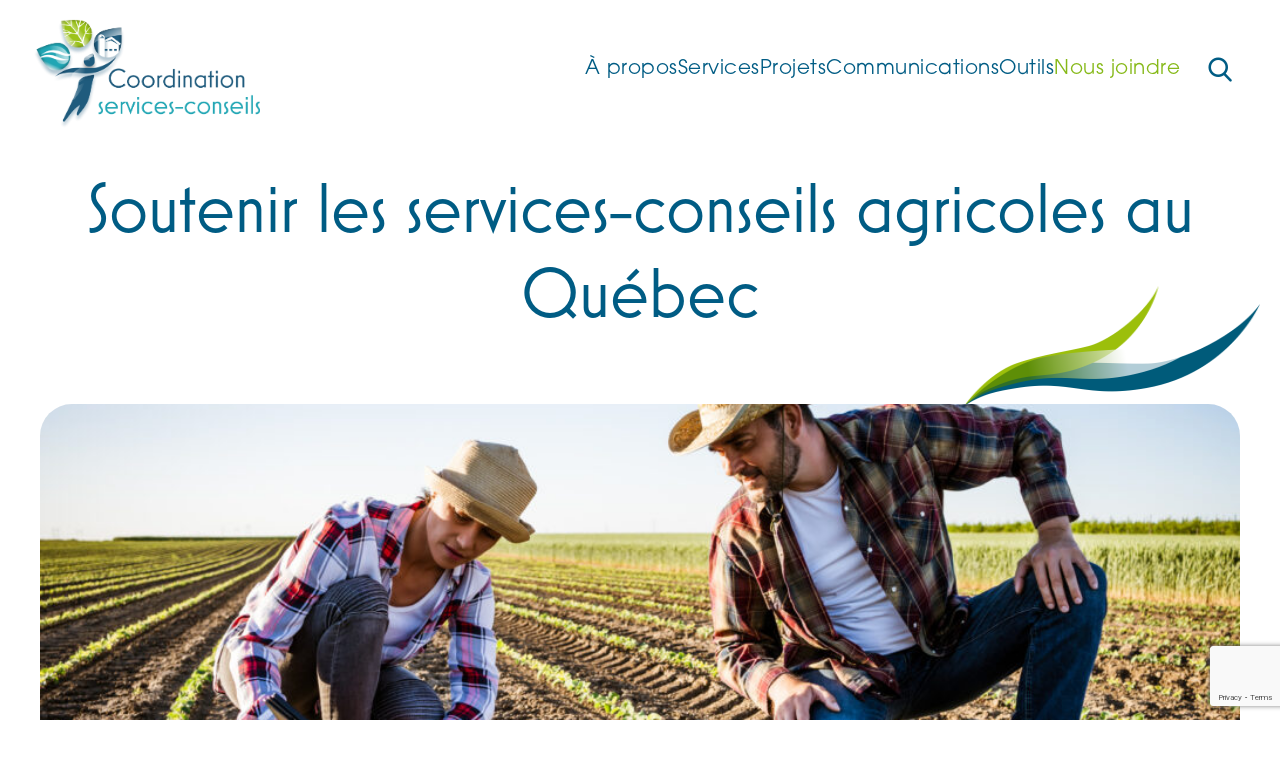

--- FILE ---
content_type: text/html; charset=UTF-8
request_url: https://coordination-sc.org/
body_size: 25262
content:
<!doctype html>
<html class='no-js' lang="fr-CA" prefix="og: https://ogp.me/ns#">
  <head>
      <!-- Google Tag Manager -->
    <script>(function(w,d,s,l,i){w[l]=w[l]||[];w[l].push({'gtm.start':
    new Date().getTime(),event:'gtm.js'});var f=d.getElementsByTagName(s)[0],
    j=d.createElement(s),dl=l!='dataLayer'?'&l='+l:'';j.async=true;j.src=
    'https://www.googletagmanager.com/gtm.js?id='+i+dl;f.parentNode.insertBefore(j,f);
    })(window,document,'script','dataLayer','GTM-TZ4W5C4P');</script>
    <!-- End Google Tag Manager-->
    <meta charset="utf-8">
<script type="text/javascript">
/* <![CDATA[ */
var gform;gform||(document.addEventListener("gform_main_scripts_loaded",function(){gform.scriptsLoaded=!0}),document.addEventListener("gform/theme/scripts_loaded",function(){gform.themeScriptsLoaded=!0}),window.addEventListener("DOMContentLoaded",function(){gform.domLoaded=!0}),gform={domLoaded:!1,scriptsLoaded:!1,themeScriptsLoaded:!1,isFormEditor:()=>"function"==typeof InitializeEditor,callIfLoaded:function(o){return!(!gform.domLoaded||!gform.scriptsLoaded||!gform.themeScriptsLoaded&&!gform.isFormEditor()||(gform.isFormEditor()&&console.warn("The use of gform.initializeOnLoaded() is deprecated in the form editor context and will be removed in Gravity Forms 3.1."),o(),0))},initializeOnLoaded:function(o){gform.callIfLoaded(o)||(document.addEventListener("gform_main_scripts_loaded",()=>{gform.scriptsLoaded=!0,gform.callIfLoaded(o)}),document.addEventListener("gform/theme/scripts_loaded",()=>{gform.themeScriptsLoaded=!0,gform.callIfLoaded(o)}),window.addEventListener("DOMContentLoaded",()=>{gform.domLoaded=!0,gform.callIfLoaded(o)}))},hooks:{action:{},filter:{}},addAction:function(o,r,e,t){gform.addHook("action",o,r,e,t)},addFilter:function(o,r,e,t){gform.addHook("filter",o,r,e,t)},doAction:function(o){gform.doHook("action",o,arguments)},applyFilters:function(o){return gform.doHook("filter",o,arguments)},removeAction:function(o,r){gform.removeHook("action",o,r)},removeFilter:function(o,r,e){gform.removeHook("filter",o,r,e)},addHook:function(o,r,e,t,n){null==gform.hooks[o][r]&&(gform.hooks[o][r]=[]);var d=gform.hooks[o][r];null==n&&(n=r+"_"+d.length),gform.hooks[o][r].push({tag:n,callable:e,priority:t=null==t?10:t})},doHook:function(r,o,e){var t;if(e=Array.prototype.slice.call(e,1),null!=gform.hooks[r][o]&&((o=gform.hooks[r][o]).sort(function(o,r){return o.priority-r.priority}),o.forEach(function(o){"function"!=typeof(t=o.callable)&&(t=window[t]),"action"==r?t.apply(null,e):e[0]=t.apply(null,e)})),"filter"==r)return e[0]},removeHook:function(o,r,t,n){var e;null!=gform.hooks[o][r]&&(e=(e=gform.hooks[o][r]).filter(function(o,r,e){return!!(null!=n&&n!=o.tag||null!=t&&t!=o.priority)}),gform.hooks[o][r]=e)}});
/* ]]> */
</script>

  <meta http-equiv="x-ua-compatible" content="ie=edge">
  <meta name="viewport" content="width=device-width, initial-scale=1">

  	<style>img:is([sizes="auto" i], [sizes^="auto," i]) { contain-intrinsic-size: 3000px 1500px }</style>
	<link rel="apple-touch-icon" sizes="180x180" href="https://coordination-sc.org/wp-content/themes/coordination-sc.org/assets/favicon/apple-touch-icon.png">
<link rel="icon" type="image/png" sizes="32x32" href="https://coordination-sc.org/wp-content/themes/coordination-sc.org/assets/favicon/favicon-32x32.png">
<link rel="icon" type="image/png" sizes="16x16" href="https://coordination-sc.org/wp-content/themes/coordination-sc.org/assets/favicon/favicon-16x16.png">
<link rel="manifest" href="https://coordination-sc.org/wp-content/themes/coordination-sc.org/assets/favicon/site.webmanifest">
<link rel="mask-icon" href="https://coordination-sc.org/wp-content/themes/coordination-sc.org/assets/favicon/safari-pinned-tab.svg" color="#005C84">
<meta name="msapplication-TileColor" content="#005C84">
<meta name="theme-color" content="#ffffff">
<!-- Search Engine Optimization by Rank Math - https://rankmath.com/ -->
<title>Services-conseils agricoles au Québec - Coordination SC</title>
<link data-rocket-prefetch href="https://www.gstatic.com" rel="dns-prefetch">
<link data-rocket-prefetch href="https://www.googletagmanager.com" rel="dns-prefetch">
<link data-rocket-prefetch href="https://use.typekit.net" rel="dns-prefetch">
<link data-rocket-prefetch href="https://code.jquery.com" rel="dns-prefetch">
<link data-rocket-prefetch href="https://api.byscuit.com" rel="dns-prefetch">
<link data-rocket-prefetch href="https://www.google.com" rel="dns-prefetch"><link rel="preload" data-rocket-preload as="image" href="https://coordination-sc.org/wp-content/themes/coordination-sc.org/dist/images/leafs-right.png" fetchpriority="high">
<meta name="description" content="Nous assurons le soutien et la coordination des activités des réseaux Agriconseils dans leur mission de guichet unique régional de services-conseils."/>
<meta name="robots" content="follow, index, max-snippet:-1, max-video-preview:-1, max-image-preview:large"/>
<link rel="canonical" href="https://coordination-sc.org/" />
<meta property="og:locale" content="fr_CA" />
<meta property="og:type" content="website" />
<meta property="og:title" content="Services-conseils agricoles au Québec - Coordination SC" />
<meta property="og:description" content="Nous assurons le soutien et la coordination des activités des réseaux Agriconseils dans leur mission de guichet unique régional de services-conseils." />
<meta property="og:url" content="https://coordination-sc.org/" />
<meta property="og:site_name" content="Coordination Services-Conseils" />
<meta property="og:updated_time" content="2024-07-11T08:57:31-04:00" />
<meta property="article:published_time" content="2024-04-05T15:43:08-04:00" />
<meta property="article:modified_time" content="2024-07-11T08:57:31-04:00" />
<meta name="twitter:card" content="summary_large_image" />
<meta name="twitter:title" content="Services-conseils agricoles au Québec - Coordination SC" />
<meta name="twitter:description" content="Nous assurons le soutien et la coordination des activités des réseaux Agriconseils dans leur mission de guichet unique régional de services-conseils." />
<meta name="twitter:label1" content="Written by" />
<meta name="twitter:data1" content="vortexf" />
<meta name="twitter:label2" content="Time to read" />
<meta name="twitter:data2" content="1 minute" />
<script type="application/ld+json" class="rank-math-schema">{"@context":"https://schema.org","@graph":[{"@type":"Place","@id":"https://coordination-sc.org/#place","geo":{"@type":"GeoCoordinates","latitude":"45.545108795166016","longitude":"-73.49158477783203"},"hasMap":"https://www.google.com/maps/search/?api=1&amp;query=45.545108795166016,-73.49158477783203","address":{"@type":"PostalAddress","streetAddress":"555, boulevard Roland-Therrien, bureau 110","addressLocality":"Longueuil","addressRegion":"Qu\u00e9bec","postalCode":"J4H 4E7","addressCountry":"Canada"}},{"@type":"Organization","@id":"https://coordination-sc.org/#organization","name":"Coordination Services-Conseils","url":"https://coordination-sc.org","sameAs":["https://www.facebook.com/agriconseils/","https://www.linkedin.com/company/coordination-services-conseils","https://www.youtube.com/@Coordinationsc"],"email":"info@coordination-sc.org","address":{"@type":"PostalAddress","streetAddress":"555, boulevard Roland-Therrien, bureau 110","addressLocality":"Longueuil","addressRegion":"Qu\u00e9bec","postalCode":"J4H 4E7","addressCountry":"Canada"},"logo":{"@type":"ImageObject","@id":"https://coordination-sc.org/#logo","url":"http://coordination-sc.org/wp-content/uploads/2024/04/logo-coordination-sc.png","contentUrl":"http://coordination-sc.org/wp-content/uploads/2024/04/logo-coordination-sc.png","caption":"Coordination Services-Conseils","inLanguage":"fr-CA","width":"2560","height":"1356"},"contactPoint":[{"@type":"ContactPoint","telephone":"+1-450-679-0540","contactType":"customer support"}],"description":"La mission de la Coordination services-conseils (CSC) est de favoriser la rentabilit\u00e9 des exploitations agricoles du Qu\u00e9bec en coordonnant et en optimisant aupr\u00e8s des partenaires, des clients et des conseillers, l\u2019usage accru et la dispensation efficiente de services-conseils innovants et performants en agroenvironnement, gestion et techniques de production.","legalName":"Coordination services-conseils","location":{"@id":"https://coordination-sc.org/#place"}},{"@type":"WebSite","@id":"https://coordination-sc.org/#website","url":"https://coordination-sc.org","name":"Coordination Services-Conseils","alternateName":"Coordination SC","publisher":{"@id":"https://coordination-sc.org/#organization"},"inLanguage":"fr-CA","potentialAction":{"@type":"SearchAction","target":"https://coordination-sc.org/?s={search_term_string}","query-input":"required name=search_term_string"}},{"@type":"ImageObject","@id":"https://coordination-sc.org/wp-content/uploads/2024/06/Agri-agro_champs-soya-1024x683.jpg","url":"https://coordination-sc.org/wp-content/uploads/2024/06/Agri-agro_champs-soya-1024x683.jpg","width":"200","height":"200","inLanguage":"fr-CA"},{"@type":"WebPage","@id":"https://coordination-sc.org/#webpage","url":"https://coordination-sc.org/","name":"Services-conseils agricoles au Qu\u00e9bec - Coordination SC","datePublished":"2024-04-05T15:43:08-04:00","dateModified":"2024-07-11T08:57:31-04:00","about":{"@id":"https://coordination-sc.org/#organization"},"isPartOf":{"@id":"https://coordination-sc.org/#website"},"primaryImageOfPage":{"@id":"https://coordination-sc.org/wp-content/uploads/2024/06/Agri-agro_champs-soya-1024x683.jpg"},"inLanguage":"fr-CA"},{"@type":"Person","@id":"https://coordination-sc.org/author/vortexf/","name":"vortexf","url":"https://coordination-sc.org/author/vortexf/","image":{"@type":"ImageObject","@id":"https://secure.gravatar.com/avatar/23590c744a3b7c47c9ac42238b245df984cebf357111e4952aa03b011375b788?s=96&amp;d=mm&amp;r=g","url":"https://secure.gravatar.com/avatar/23590c744a3b7c47c9ac42238b245df984cebf357111e4952aa03b011375b788?s=96&amp;d=mm&amp;r=g","caption":"vortexf","inLanguage":"fr-CA"},"sameAs":["http://coordination-sc.org"],"worksFor":{"@id":"https://coordination-sc.org/#organization"}},{"@type":"Article","headline":"Services-conseils agricoles au Qu\u00e9bec - Coordination SC","keywords":"services-conseils agricoles","datePublished":"2024-04-05T15:43:08-04:00","dateModified":"2024-07-11T08:57:31-04:00","author":{"@id":"https://coordination-sc.org/author/vortexf/","name":"vortexf"},"publisher":{"@id":"https://coordination-sc.org/#organization"},"description":"Nous assurons le soutien et la coordination des activit\u00e9s des r\u00e9seaux Agriconseils dans leur mission de guichet unique r\u00e9gional de services-conseils.","name":"Services-conseils agricoles au Qu\u00e9bec - Coordination SC","@id":"https://coordination-sc.org/#richSnippet","isPartOf":{"@id":"https://coordination-sc.org/#webpage"},"image":{"@id":"https://coordination-sc.org/wp-content/uploads/2024/06/Agri-agro_champs-soya-1024x683.jpg"},"inLanguage":"fr-CA","mainEntityOfPage":{"@id":"https://coordination-sc.org/#webpage"}}]}</script>
<!-- /Rank Math WordPress SEO plugin -->

<link rel='dns-prefetch' href='//api.byscuit.com' />
<link rel='dns-prefetch' href='//www.google.com' />
<link rel='dns-prefetch' href='//use.typekit.net' />

<link rel='preconnect' href='https://code.jquery.com' />
<style id='wp-emoji-styles-inline-css' type='text/css'>

	img.wp-smiley, img.emoji {
		display: inline !important;
		border: none !important;
		box-shadow: none !important;
		height: 1em !important;
		width: 1em !important;
		margin: 0 0.07em !important;
		vertical-align: -0.1em !important;
		background: none !important;
		padding: 0 !important;
	}
</style>
<link rel='stylesheet' id='wp-block-library-css' href='https://coordination-sc.org/wp-includes/css/dist/block-library/style.min.css?ver=6.8.3' type='text/css' media='all' />
<link rel='stylesheet' id='front-accordion-item-css' href='https://coordination-sc.org/wp-content/themes/coordination-sc.org/dist/styles/front-accordion-item.5c7780.css?ver=6.8.3' type='text/css' media='all' />
<link rel='stylesheet' id='front-coordination-button-css' href='https://coordination-sc.org/wp-content/themes/coordination-sc.org/dist/styles/front-coordination-button.5c7780.css?ver=6.8.3' type='text/css' media='all' />
<link rel='stylesheet' id='front-home-title-banner-css' href='https://coordination-sc.org/wp-content/themes/coordination-sc.org/dist/styles/front-home-title-banner.5c7780.css?ver=6.8.3' type='text/css' media='all' />
<link rel='stylesheet' id='front-project-block-button-css' href='https://coordination-sc.org/wp-content/themes/coordination-sc.org/dist/styles/front-project-block-button.5c7780.css?ver=6.8.3' type='text/css' media='all' />
<link rel='stylesheet' id='front-services-block-group-css' href='https://coordination-sc.org/wp-content/themes/coordination-sc.org/dist/styles/front-services-block-group.5c7780.css?ver=6.8.3' type='text/css' media='all' />
<link rel='stylesheet' id='front-services-block-item-css' href='https://coordination-sc.org/wp-content/themes/coordination-sc.org/dist/styles/front-services-block-item.5c7780.css?ver=6.8.3' type='text/css' media='all' />
<link rel='stylesheet' id='front-three-news-block-css' href='https://coordination-sc.org/wp-content/themes/coordination-sc.org/dist/styles/front-three-news-block.5c7780.css?ver=6.8.3' type='text/css' media='all' />
<style id='global-styles-inline-css' type='text/css'>
:root{--wp--preset--aspect-ratio--square: 1;--wp--preset--aspect-ratio--4-3: 4/3;--wp--preset--aspect-ratio--3-4: 3/4;--wp--preset--aspect-ratio--3-2: 3/2;--wp--preset--aspect-ratio--2-3: 2/3;--wp--preset--aspect-ratio--16-9: 16/9;--wp--preset--aspect-ratio--9-16: 9/16;--wp--preset--color--black: #002633;--wp--preset--color--cyan-bluish-gray: #abb8c3;--wp--preset--color--white: #FFFFFF;--wp--preset--color--pale-pink: #f78da7;--wp--preset--color--vivid-red: #cf2e2e;--wp--preset--color--luminous-vivid-orange: #ff6900;--wp--preset--color--luminous-vivid-amber: #fcb900;--wp--preset--color--light-green-cyan: #7bdcb5;--wp--preset--color--vivid-green-cyan: #00d084;--wp--preset--color--pale-cyan-blue: #8ed1fc;--wp--preset--color--vivid-cyan-blue: #0693e3;--wp--preset--color--vivid-purple: #9b51e0;--wp--preset--color--dark-blue: #005C84;--wp--preset--color--green: #86B918;--wp--preset--color--grey: #F9F9F9;--wp--preset--color--turquoise: #009CAC;--wp--preset--color--accent-blue: #F2FAFA;--wp--preset--color--accent-green: #F3F8E8;--wp--preset--gradient--vivid-cyan-blue-to-vivid-purple: linear-gradient(135deg,rgba(6,147,227,1) 0%,rgb(155,81,224) 100%);--wp--preset--gradient--light-green-cyan-to-vivid-green-cyan: linear-gradient(135deg,rgb(122,220,180) 0%,rgb(0,208,130) 100%);--wp--preset--gradient--luminous-vivid-amber-to-luminous-vivid-orange: linear-gradient(135deg,rgba(252,185,0,1) 0%,rgba(255,105,0,1) 100%);--wp--preset--gradient--luminous-vivid-orange-to-vivid-red: linear-gradient(135deg,rgba(255,105,0,1) 0%,rgb(207,46,46) 100%);--wp--preset--gradient--very-light-gray-to-cyan-bluish-gray: linear-gradient(135deg,rgb(238,238,238) 0%,rgb(169,184,195) 100%);--wp--preset--gradient--cool-to-warm-spectrum: linear-gradient(135deg,rgb(74,234,220) 0%,rgb(151,120,209) 20%,rgb(207,42,186) 40%,rgb(238,44,130) 60%,rgb(251,105,98) 80%,rgb(254,248,76) 100%);--wp--preset--gradient--blush-light-purple: linear-gradient(135deg,rgb(255,206,236) 0%,rgb(152,150,240) 100%);--wp--preset--gradient--blush-bordeaux: linear-gradient(135deg,rgb(254,205,165) 0%,rgb(254,45,45) 50%,rgb(107,0,62) 100%);--wp--preset--gradient--luminous-dusk: linear-gradient(135deg,rgb(255,203,112) 0%,rgb(199,81,192) 50%,rgb(65,88,208) 100%);--wp--preset--gradient--pale-ocean: linear-gradient(135deg,rgb(255,245,203) 0%,rgb(182,227,212) 50%,rgb(51,167,181) 100%);--wp--preset--gradient--electric-grass: linear-gradient(135deg,rgb(202,248,128) 0%,rgb(113,206,126) 100%);--wp--preset--gradient--midnight: linear-gradient(135deg,rgb(2,3,129) 0%,rgb(40,116,252) 100%);--wp--preset--font-size--small: 14px;--wp--preset--font-size--medium: 16px;--wp--preset--font-size--large: 20px;--wp--preset--font-size--x-large: 42px;--wp--preset--font-family--primary-font: Lato, sans-serif;--wp--preset--spacing--20: 0.44rem;--wp--preset--spacing--30: 0.67rem;--wp--preset--spacing--40: 1rem;--wp--preset--spacing--50: 1.5rem;--wp--preset--spacing--60: 2.25rem;--wp--preset--spacing--70: 3.38rem;--wp--preset--spacing--80: 5.06rem;--wp--preset--shadow--natural: 6px 6px 9px rgba(0, 0, 0, 0.2);--wp--preset--shadow--deep: 12px 12px 50px rgba(0, 0, 0, 0.4);--wp--preset--shadow--sharp: 6px 6px 0px rgba(0, 0, 0, 0.2);--wp--preset--shadow--outlined: 6px 6px 0px -3px rgba(255, 255, 255, 1), 6px 6px rgba(0, 0, 0, 1);--wp--preset--shadow--crisp: 6px 6px 0px rgba(0, 0, 0, 1);}:root { --wp--style--global--content-size: 1174px;--wp--style--global--wide-size: 1632px; }:where(body) { margin: 0; }.wp-site-blocks > .alignleft { float: left; margin-right: 2em; }.wp-site-blocks > .alignright { float: right; margin-left: 2em; }.wp-site-blocks > .aligncenter { justify-content: center; margin-left: auto; margin-right: auto; }:where(.wp-site-blocks) > * { margin-block-start: 24px; margin-block-end: 0; }:where(.wp-site-blocks) > :first-child { margin-block-start: 0; }:where(.wp-site-blocks) > :last-child { margin-block-end: 0; }:root { --wp--style--block-gap: 24px; }:root :where(.is-layout-flow) > :first-child{margin-block-start: 0;}:root :where(.is-layout-flow) > :last-child{margin-block-end: 0;}:root :where(.is-layout-flow) > *{margin-block-start: 24px;margin-block-end: 0;}:root :where(.is-layout-constrained) > :first-child{margin-block-start: 0;}:root :where(.is-layout-constrained) > :last-child{margin-block-end: 0;}:root :where(.is-layout-constrained) > *{margin-block-start: 24px;margin-block-end: 0;}:root :where(.is-layout-flex){gap: 24px;}:root :where(.is-layout-grid){gap: 24px;}.is-layout-flow > .alignleft{float: left;margin-inline-start: 0;margin-inline-end: 2em;}.is-layout-flow > .alignright{float: right;margin-inline-start: 2em;margin-inline-end: 0;}.is-layout-flow > .aligncenter{margin-left: auto !important;margin-right: auto !important;}.is-layout-constrained > .alignleft{float: left;margin-inline-start: 0;margin-inline-end: 2em;}.is-layout-constrained > .alignright{float: right;margin-inline-start: 2em;margin-inline-end: 0;}.is-layout-constrained > .aligncenter{margin-left: auto !important;margin-right: auto !important;}.is-layout-constrained > :where(:not(.alignleft):not(.alignright):not(.alignfull)){max-width: var(--wp--style--global--content-size);margin-left: auto !important;margin-right: auto !important;}.is-layout-constrained > .alignwide{max-width: var(--wp--style--global--wide-size);}body .is-layout-flex{display: flex;}.is-layout-flex{flex-wrap: wrap;align-items: center;}.is-layout-flex > :is(*, div){margin: 0;}body .is-layout-grid{display: grid;}.is-layout-grid > :is(*, div){margin: 0;}body{font-family: Nunito, sans-serif;font-size: 16px;line-height: 1.5;padding-top: 0px;padding-right: 0px;padding-bottom: 0px;padding-left: 0px;}a:where(:not(.wp-element-button)){text-decoration: underline;}:root :where(.wp-element-button, .wp-block-button__link){background-color: #32373c;border-width: 0;color: #fff;font-family: inherit;font-size: inherit;line-height: inherit;padding: calc(0.667em + 2px) calc(1.333em + 2px);text-decoration: none;}.has-black-color{color: var(--wp--preset--color--black) !important;}.has-cyan-bluish-gray-color{color: var(--wp--preset--color--cyan-bluish-gray) !important;}.has-white-color{color: var(--wp--preset--color--white) !important;}.has-pale-pink-color{color: var(--wp--preset--color--pale-pink) !important;}.has-vivid-red-color{color: var(--wp--preset--color--vivid-red) !important;}.has-luminous-vivid-orange-color{color: var(--wp--preset--color--luminous-vivid-orange) !important;}.has-luminous-vivid-amber-color{color: var(--wp--preset--color--luminous-vivid-amber) !important;}.has-light-green-cyan-color{color: var(--wp--preset--color--light-green-cyan) !important;}.has-vivid-green-cyan-color{color: var(--wp--preset--color--vivid-green-cyan) !important;}.has-pale-cyan-blue-color{color: var(--wp--preset--color--pale-cyan-blue) !important;}.has-vivid-cyan-blue-color{color: var(--wp--preset--color--vivid-cyan-blue) !important;}.has-vivid-purple-color{color: var(--wp--preset--color--vivid-purple) !important;}.has-dark-blue-color{color: var(--wp--preset--color--dark-blue) !important;}.has-green-color{color: var(--wp--preset--color--green) !important;}.has-grey-color{color: var(--wp--preset--color--grey) !important;}.has-turquoise-color{color: var(--wp--preset--color--turquoise) !important;}.has-accent-blue-color{color: var(--wp--preset--color--accent-blue) !important;}.has-accent-green-color{color: var(--wp--preset--color--accent-green) !important;}.has-black-background-color{background-color: var(--wp--preset--color--black) !important;}.has-cyan-bluish-gray-background-color{background-color: var(--wp--preset--color--cyan-bluish-gray) !important;}.has-white-background-color{background-color: var(--wp--preset--color--white) !important;}.has-pale-pink-background-color{background-color: var(--wp--preset--color--pale-pink) !important;}.has-vivid-red-background-color{background-color: var(--wp--preset--color--vivid-red) !important;}.has-luminous-vivid-orange-background-color{background-color: var(--wp--preset--color--luminous-vivid-orange) !important;}.has-luminous-vivid-amber-background-color{background-color: var(--wp--preset--color--luminous-vivid-amber) !important;}.has-light-green-cyan-background-color{background-color: var(--wp--preset--color--light-green-cyan) !important;}.has-vivid-green-cyan-background-color{background-color: var(--wp--preset--color--vivid-green-cyan) !important;}.has-pale-cyan-blue-background-color{background-color: var(--wp--preset--color--pale-cyan-blue) !important;}.has-vivid-cyan-blue-background-color{background-color: var(--wp--preset--color--vivid-cyan-blue) !important;}.has-vivid-purple-background-color{background-color: var(--wp--preset--color--vivid-purple) !important;}.has-dark-blue-background-color{background-color: var(--wp--preset--color--dark-blue) !important;}.has-green-background-color{background-color: var(--wp--preset--color--green) !important;}.has-grey-background-color{background-color: var(--wp--preset--color--grey) !important;}.has-turquoise-background-color{background-color: var(--wp--preset--color--turquoise) !important;}.has-accent-blue-background-color{background-color: var(--wp--preset--color--accent-blue) !important;}.has-accent-green-background-color{background-color: var(--wp--preset--color--accent-green) !important;}.has-black-border-color{border-color: var(--wp--preset--color--black) !important;}.has-cyan-bluish-gray-border-color{border-color: var(--wp--preset--color--cyan-bluish-gray) !important;}.has-white-border-color{border-color: var(--wp--preset--color--white) !important;}.has-pale-pink-border-color{border-color: var(--wp--preset--color--pale-pink) !important;}.has-vivid-red-border-color{border-color: var(--wp--preset--color--vivid-red) !important;}.has-luminous-vivid-orange-border-color{border-color: var(--wp--preset--color--luminous-vivid-orange) !important;}.has-luminous-vivid-amber-border-color{border-color: var(--wp--preset--color--luminous-vivid-amber) !important;}.has-light-green-cyan-border-color{border-color: var(--wp--preset--color--light-green-cyan) !important;}.has-vivid-green-cyan-border-color{border-color: var(--wp--preset--color--vivid-green-cyan) !important;}.has-pale-cyan-blue-border-color{border-color: var(--wp--preset--color--pale-cyan-blue) !important;}.has-vivid-cyan-blue-border-color{border-color: var(--wp--preset--color--vivid-cyan-blue) !important;}.has-vivid-purple-border-color{border-color: var(--wp--preset--color--vivid-purple) !important;}.has-dark-blue-border-color{border-color: var(--wp--preset--color--dark-blue) !important;}.has-green-border-color{border-color: var(--wp--preset--color--green) !important;}.has-grey-border-color{border-color: var(--wp--preset--color--grey) !important;}.has-turquoise-border-color{border-color: var(--wp--preset--color--turquoise) !important;}.has-accent-blue-border-color{border-color: var(--wp--preset--color--accent-blue) !important;}.has-accent-green-border-color{border-color: var(--wp--preset--color--accent-green) !important;}.has-vivid-cyan-blue-to-vivid-purple-gradient-background{background: var(--wp--preset--gradient--vivid-cyan-blue-to-vivid-purple) !important;}.has-light-green-cyan-to-vivid-green-cyan-gradient-background{background: var(--wp--preset--gradient--light-green-cyan-to-vivid-green-cyan) !important;}.has-luminous-vivid-amber-to-luminous-vivid-orange-gradient-background{background: var(--wp--preset--gradient--luminous-vivid-amber-to-luminous-vivid-orange) !important;}.has-luminous-vivid-orange-to-vivid-red-gradient-background{background: var(--wp--preset--gradient--luminous-vivid-orange-to-vivid-red) !important;}.has-very-light-gray-to-cyan-bluish-gray-gradient-background{background: var(--wp--preset--gradient--very-light-gray-to-cyan-bluish-gray) !important;}.has-cool-to-warm-spectrum-gradient-background{background: var(--wp--preset--gradient--cool-to-warm-spectrum) !important;}.has-blush-light-purple-gradient-background{background: var(--wp--preset--gradient--blush-light-purple) !important;}.has-blush-bordeaux-gradient-background{background: var(--wp--preset--gradient--blush-bordeaux) !important;}.has-luminous-dusk-gradient-background{background: var(--wp--preset--gradient--luminous-dusk) !important;}.has-pale-ocean-gradient-background{background: var(--wp--preset--gradient--pale-ocean) !important;}.has-electric-grass-gradient-background{background: var(--wp--preset--gradient--electric-grass) !important;}.has-midnight-gradient-background{background: var(--wp--preset--gradient--midnight) !important;}.has-small-font-size{font-size: var(--wp--preset--font-size--small) !important;}.has-medium-font-size{font-size: var(--wp--preset--font-size--medium) !important;}.has-large-font-size{font-size: var(--wp--preset--font-size--large) !important;}.has-x-large-font-size{font-size: var(--wp--preset--font-size--x-large) !important;}.has-primary-font-font-family{font-family: var(--wp--preset--font-family--primary-font) !important;}
:root :where(.wp-block-pullquote){font-size: 1.5em;line-height: 1.6;}
</style>
<link rel='stylesheet' id='byscuit-css' href='https://coordination-sc.org/wp-content/plugins/vtx-byscuit/public/css/byscuit-public.css?ver=1.1.4' type='text/css' media='all' />
<link rel='stylesheet' id='adobe-font-css' href='//use.typekit.net/gcj1ywj.css' type='text/css' media='all' />
<link rel='stylesheet' id='vtx-css-css' href='https://coordination-sc.org/wp-content/themes/coordination-sc.org/dist/styles/main.5c7780.css' type='text/css' media='all' />
<script type="text/javascript" src="https://code.jquery.com/jquery-3.5.1.min.js" id="jquery-js"></script>
<script type="text/javascript" src="https://coordination-sc.org/wp-content/plugins/vtx-byscuit/public/js/byscuit-public.js?ver=1.1.4" id="byscuit-js"></script>
<script type="text/javascript" src="https://api.byscuit.com/data/client/934D0331-BFD5-4283-ACDB-1492ABC905F3/script/script.js" id="byscuit-token-js"></script>
<link rel="https://api.w.org/" href="https://coordination-sc.org/wp-json/" /><link rel="alternate" title="JSON" type="application/json" href="https://coordination-sc.org/wp-json/wp/v2/pages/98" /><link rel="EditURI" type="application/rsd+xml" title="RSD" href="https://coordination-sc.org/xmlrpc.php?rsd" />
<meta name="generator" content="WordPress 6.8.3" />
<link rel='shortlink' href='https://coordination-sc.org/' />
<link rel="alternate" title="oEmbed (JSON)" type="application/json+oembed" href="https://coordination-sc.org/wp-json/oembed/1.0/embed?url=https%3A%2F%2Fcoordination-sc.org%2F" />
<link rel="alternate" title="oEmbed (XML)" type="text/xml+oembed" href="https://coordination-sc.org/wp-json/oembed/1.0/embed?url=https%3A%2F%2Fcoordination-sc.org%2F&#038;format=xml" />
    <script type="text/tmpl" id="tmpl-autocomplete-item">
      <li class="search-item {{ data.Selected }}" id="search-item-{{ data.ID }}"> <a href="{{ data.URL }}" data-og-text="{{ data.Title }}">{{ data.Title }}</a> </li>
    </script>
  <noscript><style id="rocket-lazyload-nojs-css">.rll-youtube-player, [data-lazy-src]{display:none !important;}</style></noscript><style id="rocket-lazyrender-inline-css">[data-wpr-lazyrender] {content-visibility: auto;}</style><meta name="generator" content="WP Rocket 3.20.3" data-wpr-features="wpr_lazyload_images wpr_lazyload_iframes wpr_preconnect_external_domains wpr_automatic_lazy_rendering wpr_oci wpr_image_dimensions wpr_desktop" /></head>
  <body class="home wp-singular page-template-default page page-id-98 wp-embed-responsive wp-theme-coordination-scorg">

          <!-- Google Tag Manager (noscript) --> 
      <noscript><iframe src="https://www.googletagmanager.com/ns.html?id=GTM-TZ4W5C4P"
      height="0" width="0" style="display:none;visibility:hidden"></iframe></noscript>
      <!-- End Google Tag Manager (noscript) -->
    
    <!--[if IE]>
      <div class="alert alert-warning">
        Vous utilisez présentement un navigateur <strong>désuet</strong>. Veuillez <a href="http://browsehappy.com/">mettre à jour votre navigateur</a> pour améliorer votre expérience.      </div>
    <![endif]-->

    <!-- Add a skip to content button when user is tabing -->
    <nav id="skip-nav">
      <ul>
        <li><a href="#main-content">Passer au contenu principal</a></li>
      </ul>
    </nav>

    <header  class="site-header">
  
  <div class="navbar">
    <div class="container navbar__inner">
      <div class="navbar__home-link-wrapper">
        <a class="navbar__home-link" href="https://coordination-sc.org/">
          <img width="4989" height="2643" src="https://coordination-sc.org/wp-content/themes/coordination-sc.org/dist/images/logo.png" alt="Coordination services-conseils" class="navbar__logo">
        </a>
      </div>
      
      <nav class="nav-primary-wrapper">
        <ul id="menu-menu-principal-header" class="nav nav-primary nav--with-dropdown"><li class="nav-item menu-principal-header-1__subnav__0 dropdown"><div class="nav-item__link-wrapper">
<a class="nav-item__link"  href="https://coordination-sc.org/a-propos/">À propos</a>
<button type="button" class="dropdown__toggle" aria-label="Ouvrir le sous-menu À propos." aria-expanded="false" aria-controls="menu-principal-header-1__subnav__0" data-label-open="Ouvrir le sous-menu À propos." data-label-close="Fermer le sous-menu À propos."></button>
</div>


<div id="menu-principal-header-1__subnav__0" class="dropdown__subnav-wrapper subnav-wrapper-depth-0">
<ul class="dropdown__subnav subnav-depth-0" data-depth="0">
	<li class="nav-item menu-principal-header-1__subnav__0-0"><div class="nav-item__link-wrapper">
<a class="nav-item__link"  href="https://coordination-sc.org/a-propos/mission/">Mission</a>
</div>
</li>
	<li class="nav-item menu-principal-header-1__subnav__0-1"><div class="nav-item__link-wrapper">
<a class="nav-item__link"  href="https://coordination-sc.org/a-propos/mandats/">Mandats</a>
</div>
</li>
	<li class="nav-item menu-principal-header-1__subnav__0-2"><div class="nav-item__link-wrapper">
<a class="nav-item__link"  href="https://coordination-sc.org/a-propos/conseil-dadministration/">Conseil d’administration</a>
</div>
</li>
	<li class="nav-item menu-principal-header-1__subnav__0-3"><div class="nav-item__link-wrapper">
<a class="nav-item__link"  href="https://coordination-sc.org/a-propos/equipe/">Équipe</a>
</div>
</li>
	<li class="nav-item menu-principal-header-1__subnav__0-4"><div class="nav-item__link-wrapper">
<a class="nav-item__link"  href="https://coordination-sc.org/a-propos/histoire/">Histoire</a>
</div>
</li>

</ul>
</div>
</li>
<li class="nav-item menu-principal-header-1__subnav__1 dropdown"><div class="nav-item__link-wrapper">
<a class="nav-item__link"  href="https://coordination-sc.org/services/">Services</a>
<button type="button" class="dropdown__toggle" aria-label="Ouvrir le sous-menu Services." aria-expanded="false" aria-controls="menu-principal-header-1__subnav__1" data-label-open="Ouvrir le sous-menu Services." data-label-close="Fermer le sous-menu Services."></button>
</div>


<div id="menu-principal-header-1__subnav__1" class="dropdown__subnav-wrapper subnav-wrapper-depth-0">
<ul class="dropdown__subnav subnav-depth-0" data-depth="0">
	<li class="nav-item menu-principal-header-1__subnav__1-0 dropdown nav-item--has-icon"><div class="nav-item__link-wrapper">
<a class="nav-item__link"  href="https://coordination-sc.org/services/formations/"><span class='icon icon-arrow-right' aria-hidden='true'></span><span class="next-to-icon">Formations</span></a>
<button type="button" class="dropdown__toggle" aria-label="Ouvrir le sous-menu Formations." aria-expanded="false" aria-controls="menu-principal-header-1__subnav__1-0" data-label-open="Ouvrir le sous-menu Formations." data-label-close="Fermer le sous-menu Formations."></button>
</div>


<div id="menu-principal-header-1__subnav__1-0" class="dropdown__subnav-wrapper subnav-wrapper-depth-1">
<ul class="dropdown__subnav subnav-depth-1" data-depth="1">
		<li class="nav-item menu-principal-header-1__subnav__1-0-0"><div class="nav-item__link-wrapper">
<a class="nav-item__link"  href="https://coordination-sc.org/services/formations-asynchrones/">Asynchrones (autoformations en ligne)</a>
</div>
</li>
		<li class="nav-item menu-principal-header-1__subnav__1-0-1"><div class="nav-item__link-wrapper">
<a class="nav-item__link"  href="https://coordination-sc.org/services/asynchrones-enregistrements/">Asynchrones (enregistrements)</a>
</div>
</li>
		<li class="nav-item menu-principal-header-1__subnav__1-0-2"><div class="nav-item__link-wrapper">
<a class="nav-item__link"  href="https://coordination-sc.org/services/formations-synchrones/">Synchrones (à une date définie)</a>
</div>
</li>

</ul>
</div>
</li>
	<li class="nav-item menu-principal-header-1__subnav__1-1 dropdown nav-item--has-icon"><div class="nav-item__link-wrapper">
<a class="nav-item__link"  href="https://coordination-sc.org/services/mentorats/"><span class='icon icon-arrow-right' aria-hidden='true'></span><span class="next-to-icon">Mentorats</span></a>
<button type="button" class="dropdown__toggle" aria-label="Ouvrir le sous-menu Mentorats." aria-expanded="false" aria-controls="menu-principal-header-1__subnav__1-1" data-label-open="Ouvrir le sous-menu Mentorats." data-label-close="Fermer le sous-menu Mentorats."></button>
</div>


<div id="menu-principal-header-1__subnav__1-1" class="dropdown__subnav-wrapper subnav-wrapper-depth-1">
<ul class="dropdown__subnav subnav-depth-1" data-depth="1">
		<li class="nav-item menu-principal-header-1__subnav__1-1-0"><div class="nav-item__link-wrapper">
<a class="nav-item__link"  href="https://coordination-sc.org/services/mentorats/agroforesterie/">Agroforesterie</a>
</div>
</li>
		<li class="nav-item menu-principal-header-1__subnav__1-1-1"><div class="nav-item__link-wrapper">
<a class="nav-item__link"  href="https://coordination-sc.org/services/mentorats/analyse-du-cout-de-revient-et-lagro-calculateur/">Analyse du coût de revient et l’Agro-calculateur</a>
</div>
</li>
		<li class="nav-item menu-principal-header-1__subnav__1-1-2"><div class="nav-item__link-wrapper">
<a class="nav-item__link"  href="https://coordination-sc.org/services/mentorats/fertilisation-des-grandes-cultures/">Fertilisation des grandes cultures</a>
</div>
</li>
		<li class="nav-item menu-principal-header-1__subnav__1-1-3"><div class="nav-item__link-wrapper">
<a class="nav-item__link"  href="https://coordination-sc.org/services/mentorats/gestion-integree-des-ennemis-des-cultures-giec/">Gestion intégrée des ennemis des cultures</a>
</div>
</li>
		<li class="nav-item menu-principal-header-1__subnav__1-1-4"><div class="nav-item__link-wrapper">
<a class="nav-item__link"  href="https://coordination-sc.org/services/mentorats/horticulture-maraichere-et-fruitiere/">Horticulture maraîchère et fruitière</a>
</div>
</li>
		<li class="nav-item menu-principal-header-1__subnav__1-1-5"><div class="nav-item__link-wrapper">
<a class="nav-item__link"  href="https://coordination-sc.org/services/mentorats/horticulture-ornementale/">Horticulture ornementale</a>
</div>
</li>
		<li class="nav-item menu-principal-header-1__subnav__1-1-6"><div class="nav-item__link-wrapper">
<a class="nav-item__link"  href="https://coordination-sc.org/services/mentorats/irrigation-des-cultures/">Irrigation des cultures</a>
</div>
</li>
		<li class="nav-item menu-principal-header-1__subnav__1-1-7"><div class="nav-item__link-wrapper">
<a class="nav-item__link"  href="https://coordination-sc.org/services/mentorats/taille-des-fruitiers-arbres-arbustes-et-vignes/">Taille des fruitiers</a>
</div>
</li>

</ul>
</div>
</li>
	<li class="nav-item menu-principal-header-1__subnav__1-2 dropdown nav-item--has-icon"><div class="nav-item__link-wrapper">
<a class="nav-item__link"  href="https://coordination-sc.org/services/outils-et-services-administratifs/"><span class='icon icon-arrow-right' aria-hidden='true'></span><span class="next-to-icon">Outils et services administratifs</span></a>
<button type="button" class="dropdown__toggle" aria-label="Ouvrir le sous-menu Outils et services administratifs." aria-expanded="false" aria-controls="menu-principal-header-1__subnav__1-2" data-label-open="Ouvrir le sous-menu Outils et services administratifs." data-label-close="Fermer le sous-menu Outils et services administratifs."></button>
</div>


<div id="menu-principal-header-1__subnav__1-2" class="dropdown__subnav-wrapper subnav-wrapper-depth-1">
<ul class="dropdown__subnav subnav-depth-1" data-depth="1">
		<li class="nav-item menu-principal-header-1__subnav__1-2-0"><div class="nav-item__link-wrapper">
<a class="nav-item__link"  href="https://coordination-sc.org/services/outils-et-services-administratifs/assurances/">Assurances</a>
</div>
</li>
		<li class="nav-item menu-principal-header-1__subnav__1-2-1"><div class="nav-item__link-wrapper">
<a class="nav-item__link"  href="https://coordination-sc.org/services/outils-et-services-administratifs/consigno-cloud/">ConsignO Cloud </a>
</div>
</li>
		<li class="nav-item menu-principal-header-1__subnav__1-2-2"><div class="nav-item__link-wrapper">
<a class="nav-item__link"  href="https://coordination-sc.org/services/outils-et-services-administratifs/gestion-du-temps/">Gestion du temps</a>
</div>
</li>
		<li class="nav-item menu-principal-header-1__subnav__1-2-3"><div class="nav-item__link-wrapper">
<a class="nav-item__link"  href="https://coordination-sc.org/services/outils-et-services-administratifs/inscription-dun-dispensateur-au-psc/">Inscription d’un dispensateur au PSC</a>
</div>
</li>
		<li class="nav-item menu-principal-header-1__subnav__1-2-4"><div class="nav-item__link-wrapper">
<a class="nav-item__link"  href="https://coordination-sc.org/services/outils-et-services-administratifs/solstice/">Solstice </a>
</div>
</li>

</ul>
</div>
</li>

</ul>
</div>
</li>
<li class="nav-item menu-principal-header-1__subnav__2 dropdown"><div class="nav-item__link-wrapper">
<a class="nav-item__link"  href="https://coordination-sc.org/projets/">Projets</a>
<button type="button" class="dropdown__toggle" aria-label="Ouvrir le sous-menu Projets." aria-expanded="false" aria-controls="menu-principal-header-1__subnav__2" data-label-open="Ouvrir le sous-menu Projets." data-label-close="Fermer le sous-menu Projets."></button>
</div>


<div id="menu-principal-header-1__subnav__2" class="dropdown__subnav-wrapper subnav-wrapper-depth-0">
<ul class="dropdown__subnav subnav-depth-0" data-depth="0">
	<li class="nav-item menu-principal-header-1__subnav__2-0 dropdown nav-item--has-icon"><div class="nav-item__link-wrapper">
<a class="nav-item__link"  href="https://coordination-sc.org/projets/agroenvironnement/"><span class='icon icon-arrow-right' aria-hidden='true'></span><span class="next-to-icon">Agroenvironnement</span></a>
<button type="button" class="dropdown__toggle" aria-label="Ouvrir le sous-menu Agroenvironnement." aria-expanded="false" aria-controls="menu-principal-header-1__subnav__2-0" data-label-open="Ouvrir le sous-menu Agroenvironnement." data-label-close="Fermer le sous-menu Agroenvironnement."></button>
</div>


<div id="menu-principal-header-1__subnav__2-0" class="dropdown__subnav-wrapper subnav-wrapper-depth-1">
<ul class="dropdown__subnav subnav-depth-1" data-depth="1">
		<li class="nav-item menu-principal-header-1__subnav__2-0-0"><div class="nav-item__link-wrapper">
<a class="nav-item__link"  href="https://coordination-sc.org/projets/agroenvironnement/formation-sur-le-diagnostic-de-letat-de-la-sante-des-sols/">Formation sur le diagnostic de l’état de la santé des sols</a>
</div>
</li>
		<li class="nav-item menu-principal-header-1__subnav__2-0-1"><div class="nav-item__link-wrapper">
<a class="nav-item__link"  href="https://coordination-sc.org/projets/agroenvironnement/plan-de-lutte-contre-lamarante-tuberculee/">Plan de lutte contre l’amarante tuberculée</a>
</div>
</li>
		<li class="nav-item menu-principal-header-1__subnav__2-0-2"><div class="nav-item__link-wrapper">
<a class="nav-item__link"  href="https://coordination-sc.org/projets/agroenvironnement/reseau-de-porte-paroles-des-producteurs-de-grains/">Réseau de porte-paroles des producteurs de grains</a>
</div>
</li>
		<li class="nav-item menu-principal-header-1__subnav__2-0-3"><div class="nav-item__link-wrapper">
<a class="nav-item__link"  href="https://coordination-sc.org/projets/agroenvironnement/vitrine-reduction-des-risques-lies-aux-pesticides/">Vitrine réduction des risques liés aux pesticides</a>
</div>
</li>
		<li class="nav-item menu-principal-header-1__subnav__2-0-4"><div class="nav-item__link-wrapper">
<a class="nav-item__link"  href="https://coordination-sc.org/projets/agroenvironnement/vitrines-sante-et-conservation-des-sols/">Vitrines santé et conservation des sols</a>
</div>
</li>

</ul>
</div>
</li>
	<li class="nav-item menu-principal-header-1__subnav__2-1 dropdown nav-item--has-icon"><div class="nav-item__link-wrapper">
<a class="nav-item__link"  href="https://coordination-sc.org/projets/collaboration-interprofessionnelle/"><span class='icon icon-arrow-right' aria-hidden='true'></span><span class="next-to-icon">Collaboration interprofessionnelle</span></a>
<button type="button" class="dropdown__toggle" aria-label="Ouvrir le sous-menu Collaboration interprofessionnelle." aria-expanded="false" aria-controls="menu-principal-header-1__subnav__2-1" data-label-open="Ouvrir le sous-menu Collaboration interprofessionnelle." data-label-close="Fermer le sous-menu Collaboration interprofessionnelle."></button>
</div>


<div id="menu-principal-header-1__subnav__2-1" class="dropdown__subnav-wrapper subnav-wrapper-depth-1">
<ul class="dropdown__subnav subnav-depth-1" data-depth="1">
		<li class="nav-item menu-principal-header-1__subnav__2-1-0"><div class="nav-item__link-wrapper">
<a class="nav-item__link"  href="https://coordination-sc.org/projets/collaboration-interprofessionnelle/approche-interprofessionnelle-pour-ladaptation-aux-changements-climatiques/">Approche interprofessionnelle pour l’adaptation aux changements climatiques</a>
</div>
</li>

</ul>
</div>
</li>
	<li class="nav-item menu-principal-header-1__subnav__2-2 dropdown nav-item--has-icon"><div class="nav-item__link-wrapper">
<a class="nav-item__link"  href="https://coordination-sc.org/projets/gestion/"><span class='icon icon-arrow-right' aria-hidden='true'></span><span class="next-to-icon">Gestion</span></a>
<button type="button" class="dropdown__toggle" aria-label="Ouvrir le sous-menu Gestion." aria-expanded="false" aria-controls="menu-principal-header-1__subnav__2-2" data-label-open="Ouvrir le sous-menu Gestion." data-label-close="Fermer le sous-menu Gestion."></button>
</div>


<div id="menu-principal-header-1__subnav__2-2" class="dropdown__subnav-wrapper subnav-wrapper-depth-1">
<ul class="dropdown__subnav subnav-depth-1" data-depth="1">
		<li class="nav-item menu-principal-header-1__subnav__2-2-0"><div class="nav-item__link-wrapper">
<a class="nav-item__link"  href="https://coordination-sc.org/projets/gestion/approche-vaches-veaux/">Approche vaches-veaux</a>
</div>
</li>
		<li class="nav-item menu-principal-header-1__subnav__2-2-1"><div class="nav-item__link-wrapper">
<a class="nav-item__link"  href="https://coordination-sc.org/projets/gestion/seance-dinformation-initiative-ministerielle-releve-agricole-et-entrepreneuriat/">Séance d’information « Initiative ministérielle : relève agricole et entrepreneuriat »</a>
</div>
</li>
		<li class="nav-item menu-principal-header-1__subnav__2-2-2"><div class="nav-item__link-wrapper">
<a class="nav-item__link"  href="https://coordination-sc.org/projets/gestion/webinaires-les-produits-et-les-services-de-la-fadq/">Webinaires « Les produits et les services de la FADQ »</a>
</div>
</li>

</ul>
</div>
</li>
	<li class="nav-item menu-principal-header-1__subnav__2-3 dropdown nav-item--has-icon"><div class="nav-item__link-wrapper">
<a class="nav-item__link"  href="https://coordination-sc.org/projets/technique/"><span class='icon icon-arrow-right' aria-hidden='true'></span><span class="next-to-icon">Technique</span></a>
<button type="button" class="dropdown__toggle" aria-label="Ouvrir le sous-menu Technique." aria-expanded="false" aria-controls="menu-principal-header-1__subnav__2-3" data-label-open="Ouvrir le sous-menu Technique." data-label-close="Fermer le sous-menu Technique."></button>
</div>


<div id="menu-principal-header-1__subnav__2-3" class="dropdown__subnav-wrapper subnav-wrapper-depth-1">
<ul class="dropdown__subnav subnav-depth-1" data-depth="1">
		<li class="nav-item menu-principal-header-1__subnav__2-3-0"><div class="nav-item__link-wrapper">
<a class="nav-item__link"  href="https://coordination-sc.org/projets/technique/culture-de-la-luzerne-vitrines-et-fiches-techniques/">Culture de la luzerne : vitrines et fiches techniques</a>
</div>
</li>
		<li class="nav-item menu-principal-header-1__subnav__2-3-1"><div class="nav-item__link-wrapper">
<a class="nav-item__link"  href="https://coordination-sc.org/projets/technique/mortalite-et-survie-a-lhiver-des-luzernieres-ia/">Mortalité et survie à l’hiver des luzernières (IA)</a>
</div>
</li>
		<li class="nav-item menu-principal-header-1__subnav__2-3-2"><div class="nav-item__link-wrapper">
<a class="nav-item__link"  href="https://coordination-sc.org/projets/technique/paturage-des-bovins-de-boucherie/">Pâturage des bovins de boucherie</a>
</div>
</li>
		<li class="nav-item menu-principal-header-1__subnav__2-3-3"><div class="nav-item__link-wrapper">
<a class="nav-item__link"  href="https://coordination-sc.org/projets/technique/suivi-des-cultures-par-drone/">Suivi des cultures par drone</a>
</div>
</li>

</ul>
</div>
</li>

</ul>
</div>
</li>
<li class="nav-item menu-principal-header-1__subnav__3 dropdown"><div class="nav-item__link-wrapper">
<a class="nav-item__link"  href="https://coordination-sc.org/communications/">Communications</a>
<button type="button" class="dropdown__toggle" aria-label="Ouvrir le sous-menu Communications." aria-expanded="false" aria-controls="menu-principal-header-1__subnav__3" data-label-open="Ouvrir le sous-menu Communications." data-label-close="Fermer le sous-menu Communications."></button>
</div>


<div id="menu-principal-header-1__subnav__3" class="dropdown__subnav-wrapper subnav-wrapper-depth-0">
<ul class="dropdown__subnav subnav-depth-0" data-depth="0">
	<li class="nav-item menu-principal-header-1__subnav__3-0"><div class="nav-item__link-wrapper">
<a class="nav-item__link"  href="https://coordination-sc.org/nouvelles/">Nouvelles</a>
</div>
</li>
	<li class="nav-item menu-principal-header-1__subnav__3-1"><div class="nav-item__link-wrapper">
<a class="nav-item__link"  href="https://coordination-sc.org/communications/infolettre/">Infolettre</a>
</div>
</li>
	<li class="nav-item menu-principal-header-1__subnav__3-2"><div class="nav-item__link-wrapper">
<a class="nav-item__link"  href="https://coordination-sc.org/communications/publications/">Publications</a>
</div>
</li>

</ul>
</div>
</li>
<li class="nav-item menu-principal-header-1__subnav__4"><div class="nav-item__link-wrapper">
<a class="nav-item__link"  href="https://coordination-sc.org/outils/">Outils</a>
</div>
</li>
<li class="nav-item menu-principal-header-1__subnav__5"><div class="nav-item__link-wrapper">
<a class="nav-item__link"  href="https://coordination-sc.org/nous-joindre/">Nous joindre</a>
</div>
</li>
</ul>      </nav>
      
      
      <button class="navbar__search toggleSearch" aria-expanded="false" aria-label="Ouvrir ou fermer la barre de recherche.">
        <span class="vtx-icon vtx-icon-search navbar__search__icon-open"></span>
        <span class="vtx-icon vtx-icon-close navbar__search__icon-close"></span>
      </button>

      <button class="vtx-burger-container sb-toggle-right navbar-right" aria-controls="mobile-menu-wrapper" aria-expanded="false">

  <span class="vtx-burger-label sr-only">
    Ouvrir la navigation du site  </span>
  
  <span class="vtx-burger vtx-burger-style">
    <span></span>
  </span>
  
</button>
    </div>
  </div>

  <div  id="mobile-menu-wrapper">

  <div  id="mobile-menu">
    
    <nav class="nav-mobile-wrapper">
      <ul id="menu-menu-principal-header-1" class="nav nav-mobile"><li class="nav-item menu-principal-header-2__subnav__0 dropdown"><div class="nav-item__link-wrapper">
<a class="nav-item__link"  href="https://coordination-sc.org/a-propos/">À propos</a>
<button type="button" class="dropdown__toggle" aria-label="Ouvrir le sous-menu À propos." aria-expanded="false" aria-controls="menu-principal-header-2__subnav__0" data-label-open="Ouvrir le sous-menu À propos." data-label-close="Fermer le sous-menu À propos."></button>
</div>


<div id="menu-principal-header-2__subnav__0" class="dropdown__subnav-wrapper subnav-wrapper-depth-0">
<ul class="dropdown__subnav subnav-depth-0" data-depth="0">
	<li class="nav-item menu-principal-header-2__subnav__0-0"><div class="nav-item__link-wrapper">
<a class="nav-item__link"  href="https://coordination-sc.org/a-propos/mission/">Mission</a>
</div>
</li>
	<li class="nav-item menu-principal-header-2__subnav__0-1"><div class="nav-item__link-wrapper">
<a class="nav-item__link"  href="https://coordination-sc.org/a-propos/mandats/">Mandats</a>
</div>
</li>
	<li class="nav-item menu-principal-header-2__subnav__0-2"><div class="nav-item__link-wrapper">
<a class="nav-item__link"  href="https://coordination-sc.org/a-propos/conseil-dadministration/">Conseil d’administration</a>
</div>
</li>
	<li class="nav-item menu-principal-header-2__subnav__0-3"><div class="nav-item__link-wrapper">
<a class="nav-item__link"  href="https://coordination-sc.org/a-propos/equipe/">Équipe</a>
</div>
</li>
	<li class="nav-item menu-principal-header-2__subnav__0-4"><div class="nav-item__link-wrapper">
<a class="nav-item__link"  href="https://coordination-sc.org/a-propos/histoire/">Histoire</a>
</div>
</li>

</ul>
</div>
</li>
<li class="nav-item menu-principal-header-2__subnav__1 dropdown"><div class="nav-item__link-wrapper">
<a class="nav-item__link"  href="https://coordination-sc.org/services/">Services</a>
<button type="button" class="dropdown__toggle" aria-label="Ouvrir le sous-menu Services." aria-expanded="false" aria-controls="menu-principal-header-2__subnav__1" data-label-open="Ouvrir le sous-menu Services." data-label-close="Fermer le sous-menu Services."></button>
</div>


<div id="menu-principal-header-2__subnav__1" class="dropdown__subnav-wrapper subnav-wrapper-depth-0">
<ul class="dropdown__subnav subnav-depth-0" data-depth="0">
	<li class="nav-item menu-principal-header-2__subnav__1-0 dropdown nav-item--has-icon"><div class="nav-item__link-wrapper">
<a class="nav-item__link"  href="https://coordination-sc.org/services/formations/"><span class='icon icon-arrow-right' aria-hidden='true'></span><span class="next-to-icon">Formations</span></a>
<button type="button" class="dropdown__toggle" aria-label="Ouvrir le sous-menu Formations." aria-expanded="false" aria-controls="menu-principal-header-2__subnav__1-0" data-label-open="Ouvrir le sous-menu Formations." data-label-close="Fermer le sous-menu Formations."></button>
</div>


<div id="menu-principal-header-2__subnav__1-0" class="dropdown__subnav-wrapper subnav-wrapper-depth-1">
<ul class="dropdown__subnav subnav-depth-1" data-depth="1">
		<li class="nav-item menu-principal-header-2__subnav__1-0-0"><div class="nav-item__link-wrapper">
<a class="nav-item__link"  href="https://coordination-sc.org/services/formations-asynchrones/">Asynchrones (autoformations en ligne)</a>
</div>
</li>
		<li class="nav-item menu-principal-header-2__subnav__1-0-1"><div class="nav-item__link-wrapper">
<a class="nav-item__link"  href="https://coordination-sc.org/services/asynchrones-enregistrements/">Asynchrones (enregistrements)</a>
</div>
</li>
		<li class="nav-item menu-principal-header-2__subnav__1-0-2"><div class="nav-item__link-wrapper">
<a class="nav-item__link"  href="https://coordination-sc.org/services/formations-synchrones/">Synchrones (à une date définie)</a>
</div>
</li>

</ul>
</div>
</li>
	<li class="nav-item menu-principal-header-2__subnav__1-1 dropdown nav-item--has-icon"><div class="nav-item__link-wrapper">
<a class="nav-item__link"  href="https://coordination-sc.org/services/mentorats/"><span class='icon icon-arrow-right' aria-hidden='true'></span><span class="next-to-icon">Mentorats</span></a>
<button type="button" class="dropdown__toggle" aria-label="Ouvrir le sous-menu Mentorats." aria-expanded="false" aria-controls="menu-principal-header-2__subnav__1-1" data-label-open="Ouvrir le sous-menu Mentorats." data-label-close="Fermer le sous-menu Mentorats."></button>
</div>


<div id="menu-principal-header-2__subnav__1-1" class="dropdown__subnav-wrapper subnav-wrapper-depth-1">
<ul class="dropdown__subnav subnav-depth-1" data-depth="1">
		<li class="nav-item menu-principal-header-2__subnav__1-1-0"><div class="nav-item__link-wrapper">
<a class="nav-item__link"  href="https://coordination-sc.org/services/mentorats/agroforesterie/">Agroforesterie</a>
</div>
</li>
		<li class="nav-item menu-principal-header-2__subnav__1-1-1"><div class="nav-item__link-wrapper">
<a class="nav-item__link"  href="https://coordination-sc.org/services/mentorats/analyse-du-cout-de-revient-et-lagro-calculateur/">Analyse du coût de revient et l’Agro-calculateur</a>
</div>
</li>
		<li class="nav-item menu-principal-header-2__subnav__1-1-2"><div class="nav-item__link-wrapper">
<a class="nav-item__link"  href="https://coordination-sc.org/services/mentorats/fertilisation-des-grandes-cultures/">Fertilisation des grandes cultures</a>
</div>
</li>
		<li class="nav-item menu-principal-header-2__subnav__1-1-3"><div class="nav-item__link-wrapper">
<a class="nav-item__link"  href="https://coordination-sc.org/services/mentorats/gestion-integree-des-ennemis-des-cultures-giec/">Gestion intégrée des ennemis des cultures</a>
</div>
</li>
		<li class="nav-item menu-principal-header-2__subnav__1-1-4"><div class="nav-item__link-wrapper">
<a class="nav-item__link"  href="https://coordination-sc.org/services/mentorats/horticulture-maraichere-et-fruitiere/">Horticulture maraîchère et fruitière</a>
</div>
</li>
		<li class="nav-item menu-principal-header-2__subnav__1-1-5"><div class="nav-item__link-wrapper">
<a class="nav-item__link"  href="https://coordination-sc.org/services/mentorats/horticulture-ornementale/">Horticulture ornementale</a>
</div>
</li>
		<li class="nav-item menu-principal-header-2__subnav__1-1-6"><div class="nav-item__link-wrapper">
<a class="nav-item__link"  href="https://coordination-sc.org/services/mentorats/irrigation-des-cultures/">Irrigation des cultures</a>
</div>
</li>
		<li class="nav-item menu-principal-header-2__subnav__1-1-7"><div class="nav-item__link-wrapper">
<a class="nav-item__link"  href="https://coordination-sc.org/services/mentorats/taille-des-fruitiers-arbres-arbustes-et-vignes/">Taille des fruitiers</a>
</div>
</li>

</ul>
</div>
</li>
	<li class="nav-item menu-principal-header-2__subnav__1-2 dropdown nav-item--has-icon"><div class="nav-item__link-wrapper">
<a class="nav-item__link"  href="https://coordination-sc.org/services/outils-et-services-administratifs/"><span class='icon icon-arrow-right' aria-hidden='true'></span><span class="next-to-icon">Outils et services administratifs</span></a>
<button type="button" class="dropdown__toggle" aria-label="Ouvrir le sous-menu Outils et services administratifs." aria-expanded="false" aria-controls="menu-principal-header-2__subnav__1-2" data-label-open="Ouvrir le sous-menu Outils et services administratifs." data-label-close="Fermer le sous-menu Outils et services administratifs."></button>
</div>


<div id="menu-principal-header-2__subnav__1-2" class="dropdown__subnav-wrapper subnav-wrapper-depth-1">
<ul class="dropdown__subnav subnav-depth-1" data-depth="1">
		<li class="nav-item menu-principal-header-2__subnav__1-2-0"><div class="nav-item__link-wrapper">
<a class="nav-item__link"  href="https://coordination-sc.org/services/outils-et-services-administratifs/assurances/">Assurances</a>
</div>
</li>
		<li class="nav-item menu-principal-header-2__subnav__1-2-1"><div class="nav-item__link-wrapper">
<a class="nav-item__link"  href="https://coordination-sc.org/services/outils-et-services-administratifs/consigno-cloud/">ConsignO Cloud </a>
</div>
</li>
		<li class="nav-item menu-principal-header-2__subnav__1-2-2"><div class="nav-item__link-wrapper">
<a class="nav-item__link"  href="https://coordination-sc.org/services/outils-et-services-administratifs/gestion-du-temps/">Gestion du temps</a>
</div>
</li>
		<li class="nav-item menu-principal-header-2__subnav__1-2-3"><div class="nav-item__link-wrapper">
<a class="nav-item__link"  href="https://coordination-sc.org/services/outils-et-services-administratifs/inscription-dun-dispensateur-au-psc/">Inscription d’un dispensateur au PSC</a>
</div>
</li>
		<li class="nav-item menu-principal-header-2__subnav__1-2-4"><div class="nav-item__link-wrapper">
<a class="nav-item__link"  href="https://coordination-sc.org/services/outils-et-services-administratifs/solstice/">Solstice </a>
</div>
</li>

</ul>
</div>
</li>

</ul>
</div>
</li>
<li class="nav-item menu-principal-header-2__subnav__2 dropdown"><div class="nav-item__link-wrapper">
<a class="nav-item__link"  href="https://coordination-sc.org/projets/">Projets</a>
<button type="button" class="dropdown__toggle" aria-label="Ouvrir le sous-menu Projets." aria-expanded="false" aria-controls="menu-principal-header-2__subnav__2" data-label-open="Ouvrir le sous-menu Projets." data-label-close="Fermer le sous-menu Projets."></button>
</div>


<div id="menu-principal-header-2__subnav__2" class="dropdown__subnav-wrapper subnav-wrapper-depth-0">
<ul class="dropdown__subnav subnav-depth-0" data-depth="0">
	<li class="nav-item menu-principal-header-2__subnav__2-0 dropdown nav-item--has-icon"><div class="nav-item__link-wrapper">
<a class="nav-item__link"  href="https://coordination-sc.org/projets/agroenvironnement/"><span class='icon icon-arrow-right' aria-hidden='true'></span><span class="next-to-icon">Agroenvironnement</span></a>
<button type="button" class="dropdown__toggle" aria-label="Ouvrir le sous-menu Agroenvironnement." aria-expanded="false" aria-controls="menu-principal-header-2__subnav__2-0" data-label-open="Ouvrir le sous-menu Agroenvironnement." data-label-close="Fermer le sous-menu Agroenvironnement."></button>
</div>


<div id="menu-principal-header-2__subnav__2-0" class="dropdown__subnav-wrapper subnav-wrapper-depth-1">
<ul class="dropdown__subnav subnav-depth-1" data-depth="1">
		<li class="nav-item menu-principal-header-2__subnav__2-0-0"><div class="nav-item__link-wrapper">
<a class="nav-item__link"  href="https://coordination-sc.org/projets/agroenvironnement/formation-sur-le-diagnostic-de-letat-de-la-sante-des-sols/">Formation sur le diagnostic de l’état de la santé des sols</a>
</div>
</li>
		<li class="nav-item menu-principal-header-2__subnav__2-0-1"><div class="nav-item__link-wrapper">
<a class="nav-item__link"  href="https://coordination-sc.org/projets/agroenvironnement/plan-de-lutte-contre-lamarante-tuberculee/">Plan de lutte contre l’amarante tuberculée</a>
</div>
</li>
		<li class="nav-item menu-principal-header-2__subnav__2-0-2"><div class="nav-item__link-wrapper">
<a class="nav-item__link"  href="https://coordination-sc.org/projets/agroenvironnement/reseau-de-porte-paroles-des-producteurs-de-grains/">Réseau de porte-paroles des producteurs de grains</a>
</div>
</li>
		<li class="nav-item menu-principal-header-2__subnav__2-0-3"><div class="nav-item__link-wrapper">
<a class="nav-item__link"  href="https://coordination-sc.org/projets/agroenvironnement/vitrine-reduction-des-risques-lies-aux-pesticides/">Vitrine réduction des risques liés aux pesticides</a>
</div>
</li>
		<li class="nav-item menu-principal-header-2__subnav__2-0-4"><div class="nav-item__link-wrapper">
<a class="nav-item__link"  href="https://coordination-sc.org/projets/agroenvironnement/vitrines-sante-et-conservation-des-sols/">Vitrines santé et conservation des sols</a>
</div>
</li>

</ul>
</div>
</li>
	<li class="nav-item menu-principal-header-2__subnav__2-1 dropdown nav-item--has-icon"><div class="nav-item__link-wrapper">
<a class="nav-item__link"  href="https://coordination-sc.org/projets/collaboration-interprofessionnelle/"><span class='icon icon-arrow-right' aria-hidden='true'></span><span class="next-to-icon">Collaboration interprofessionnelle</span></a>
<button type="button" class="dropdown__toggle" aria-label="Ouvrir le sous-menu Collaboration interprofessionnelle." aria-expanded="false" aria-controls="menu-principal-header-2__subnav__2-1" data-label-open="Ouvrir le sous-menu Collaboration interprofessionnelle." data-label-close="Fermer le sous-menu Collaboration interprofessionnelle."></button>
</div>


<div id="menu-principal-header-2__subnav__2-1" class="dropdown__subnav-wrapper subnav-wrapper-depth-1">
<ul class="dropdown__subnav subnav-depth-1" data-depth="1">
		<li class="nav-item menu-principal-header-2__subnav__2-1-0"><div class="nav-item__link-wrapper">
<a class="nav-item__link"  href="https://coordination-sc.org/projets/collaboration-interprofessionnelle/approche-interprofessionnelle-pour-ladaptation-aux-changements-climatiques/">Approche interprofessionnelle pour l’adaptation aux changements climatiques</a>
</div>
</li>

</ul>
</div>
</li>
	<li class="nav-item menu-principal-header-2__subnav__2-2 dropdown nav-item--has-icon"><div class="nav-item__link-wrapper">
<a class="nav-item__link"  href="https://coordination-sc.org/projets/gestion/"><span class='icon icon-arrow-right' aria-hidden='true'></span><span class="next-to-icon">Gestion</span></a>
<button type="button" class="dropdown__toggle" aria-label="Ouvrir le sous-menu Gestion." aria-expanded="false" aria-controls="menu-principal-header-2__subnav__2-2" data-label-open="Ouvrir le sous-menu Gestion." data-label-close="Fermer le sous-menu Gestion."></button>
</div>


<div id="menu-principal-header-2__subnav__2-2" class="dropdown__subnav-wrapper subnav-wrapper-depth-1">
<ul class="dropdown__subnav subnav-depth-1" data-depth="1">
		<li class="nav-item menu-principal-header-2__subnav__2-2-0"><div class="nav-item__link-wrapper">
<a class="nav-item__link"  href="https://coordination-sc.org/projets/gestion/approche-vaches-veaux/">Approche vaches-veaux</a>
</div>
</li>
		<li class="nav-item menu-principal-header-2__subnav__2-2-1"><div class="nav-item__link-wrapper">
<a class="nav-item__link"  href="https://coordination-sc.org/projets/gestion/seance-dinformation-initiative-ministerielle-releve-agricole-et-entrepreneuriat/">Séance d’information « Initiative ministérielle : relève agricole et entrepreneuriat »</a>
</div>
</li>
		<li class="nav-item menu-principal-header-2__subnav__2-2-2"><div class="nav-item__link-wrapper">
<a class="nav-item__link"  href="https://coordination-sc.org/projets/gestion/webinaires-les-produits-et-les-services-de-la-fadq/">Webinaires « Les produits et les services de la FADQ »</a>
</div>
</li>

</ul>
</div>
</li>
	<li class="nav-item menu-principal-header-2__subnav__2-3 dropdown nav-item--has-icon"><div class="nav-item__link-wrapper">
<a class="nav-item__link"  href="https://coordination-sc.org/projets/technique/"><span class='icon icon-arrow-right' aria-hidden='true'></span><span class="next-to-icon">Technique</span></a>
<button type="button" class="dropdown__toggle" aria-label="Ouvrir le sous-menu Technique." aria-expanded="false" aria-controls="menu-principal-header-2__subnav__2-3" data-label-open="Ouvrir le sous-menu Technique." data-label-close="Fermer le sous-menu Technique."></button>
</div>


<div id="menu-principal-header-2__subnav__2-3" class="dropdown__subnav-wrapper subnav-wrapper-depth-1">
<ul class="dropdown__subnav subnav-depth-1" data-depth="1">
		<li class="nav-item menu-principal-header-2__subnav__2-3-0"><div class="nav-item__link-wrapper">
<a class="nav-item__link"  href="https://coordination-sc.org/projets/technique/culture-de-la-luzerne-vitrines-et-fiches-techniques/">Culture de la luzerne : vitrines et fiches techniques</a>
</div>
</li>
		<li class="nav-item menu-principal-header-2__subnav__2-3-1"><div class="nav-item__link-wrapper">
<a class="nav-item__link"  href="https://coordination-sc.org/projets/technique/mortalite-et-survie-a-lhiver-des-luzernieres-ia/">Mortalité et survie à l’hiver des luzernières (IA)</a>
</div>
</li>
		<li class="nav-item menu-principal-header-2__subnav__2-3-2"><div class="nav-item__link-wrapper">
<a class="nav-item__link"  href="https://coordination-sc.org/projets/technique/paturage-des-bovins-de-boucherie/">Pâturage des bovins de boucherie</a>
</div>
</li>
		<li class="nav-item menu-principal-header-2__subnav__2-3-3"><div class="nav-item__link-wrapper">
<a class="nav-item__link"  href="https://coordination-sc.org/projets/technique/suivi-des-cultures-par-drone/">Suivi des cultures par drone</a>
</div>
</li>

</ul>
</div>
</li>

</ul>
</div>
</li>
<li class="nav-item menu-principal-header-2__subnav__3 dropdown"><div class="nav-item__link-wrapper">
<a class="nav-item__link"  href="https://coordination-sc.org/communications/">Communications</a>
<button type="button" class="dropdown__toggle" aria-label="Ouvrir le sous-menu Communications." aria-expanded="false" aria-controls="menu-principal-header-2__subnav__3" data-label-open="Ouvrir le sous-menu Communications." data-label-close="Fermer le sous-menu Communications."></button>
</div>


<div id="menu-principal-header-2__subnav__3" class="dropdown__subnav-wrapper subnav-wrapper-depth-0">
<ul class="dropdown__subnav subnav-depth-0" data-depth="0">
	<li class="nav-item menu-principal-header-2__subnav__3-0"><div class="nav-item__link-wrapper">
<a class="nav-item__link"  href="https://coordination-sc.org/nouvelles/">Nouvelles</a>
</div>
</li>
	<li class="nav-item menu-principal-header-2__subnav__3-1"><div class="nav-item__link-wrapper">
<a class="nav-item__link"  href="https://coordination-sc.org/communications/infolettre/">Infolettre</a>
</div>
</li>
	<li class="nav-item menu-principal-header-2__subnav__3-2"><div class="nav-item__link-wrapper">
<a class="nav-item__link"  href="https://coordination-sc.org/communications/publications/">Publications</a>
</div>
</li>

</ul>
</div>
</li>
<li class="nav-item menu-principal-header-2__subnav__4"><div class="nav-item__link-wrapper">
<a class="nav-item__link"  href="https://coordination-sc.org/outils/">Outils</a>
</div>
</li>
<li class="nav-item menu-principal-header-2__subnav__5"><div class="nav-item__link-wrapper">
<a class="nav-item__link"  href="https://coordination-sc.org/nous-joindre/">Nous joindre</a>
</div>
</li>
</ul>    </nav>
    
      </div>
</div>
  
  <div  id="search-modal" class="search-modal search-modal--window" role="dialog">
  <div  class="container search-modal__heading">
    <button id="search-close"  class="search-modal__close" aria-controls="search-modal" aria-expanded="false">
      <span class="sr-only">Fermer la barre de recherche</span>
      <i class="icomoon-icon icon-fermer" aria-hidden="true"></i>
    </button>
  </div>
  <div  class="search-modal__inner">
    <p class="search-modal__title heading-size-2">Recherche rapide</p>
    <div class="wrapper-search-autocomplete">
  <form role="search" method="get" class="search-form" action="https://coordination-sc.org/resultats-de-recherche/">
    <div class="search-input-wrapper">
      <label for="search-field" class="sr-only">Rechercher</label>
      <i class="icomoon-icon icon-search" aria-hidden="true"></i>
      <input id="search-field" type="search" class="search-field" name="s" placeholder="Recherche par mots clés..." value="" />
      <button type="submit" class="btn--leaf">
        <span class="sr-only">Soumettre la recherche</span>
        <i class="icomoon-icon icon-arrow-right" aria-hidden="true"></i>
      </button>
    </div>
  </form>
</div>
    
<div class="popular-keywords">
  <p class="popular-keywords__label">
    Recherches populaires&nbsp;:  </p>
  <div class="popular-keywords__list">
                          <div class="popular-keywords__list__item">
          <a class="popular-keywords__list__item__link btn" href="https://coordination-sc.org/resultats-de-recherche/?_global_search=formations">
            Formations          </a>
        </div>
                                <div class="popular-keywords__list__item">
          <a class="popular-keywords__list__item__link btn" href="https://coordination-sc.org/resultats-de-recherche/?_global_search=mentorat">
            Mentorat          </a>
        </div>
                                <div class="popular-keywords__list__item">
          <a class="popular-keywords__list__item__link btn" href="https://coordination-sc.org/resultats-de-recherche/?_global_search=solstice">
            Solstice          </a>
        </div>
                                <div class="popular-keywords__list__item">
          <a class="popular-keywords__list__item__link btn" href="https://coordination-sc.org/resultats-de-recherche/?_global_search=entente">
            Entente          </a>
        </div>
            </div>
</div>
  </div>
</div>

</header>
    <div  id="main-content" class="content-container" role="document">
      <div  class="content row">
        <main  class="main">
            

<div class="page-header container">
  <div class="page-header__top">
    <h1>Accueil</h1>
  </div>
  <div class="page-header__bottom">
    <!-- text d'introduction -->
      </div>
  
<nav class="breadcrumbs breadcrumbs__align-left">
  <ol class="breadcrumbs__list">
    
<li class="breadcrumbs__item">  
  <span aria-current="page" class=" breadcrumbs__item__title-wrapper">    <span class="breadcrumbs__item__title">
      Accueil    </span>
  </span></li>
  </ol>
</nav>


<script type="application/ld+json">
  {
    "@context": "https://schema.org",
    "@type": "BreadcrumbList",
    "itemListElement": [
              {
          "@type": "ListItem",
          "position": 1,
          "item": {
            "@id": "https://coordination-sc.org/",
            "name": "Accueil"
          }
        }
                  ]
  }
</script>

</div>
  
<div class="entry-content container">
    <section class="home-title-banner alignfull"
>
   <div class="container">
     <div class="acf-innerblocks-container">

<h1 class="wp-block-heading">Soutenir les services-conseils agricoles au Québec</h1>



<figure class="wp-block-image size-large"><img fetchpriority="high" decoding="async" width="1024" height="683" src="https://coordination-sc.org/wp-content/uploads/2024/06/Agri-agro_champs-soya-1024x683.jpg" alt="Agricultural occupation" class="wp-image-864" title="" srcset="https://coordination-sc.org/wp-content/uploads/2024/06/Agri-agro_champs-soya-1024x683.jpg 1024w, https://coordination-sc.org/wp-content/uploads/2024/06/Agri-agro_champs-soya-300x200.jpg 300w, https://coordination-sc.org/wp-content/uploads/2024/06/Agri-agro_champs-soya-768x512.jpg 768w, https://coordination-sc.org/wp-content/uploads/2024/06/Agri-agro_champs-soya-1536x1024.jpg 1536w, https://coordination-sc.org/wp-content/uploads/2024/06/Agri-agro_champs-soya-2048x1365.jpg 2048w" sizes="(max-width: 1024px) 100vw, 1024px" /></figure>

</div>
   </div>
</section>



<h2 class="wp-block-heading alignwide heading-size-1">Nouvelles</h2>


<div class="three-news-block alignwide"
>
   
<article class="post-item post-item--home">
  <a class="post-item__inner" href="https://coordination-sc.org/nouvelles/exigences-relatives-a-la-chronologie-dans-la-realisation-dun-contrat/" aria-label="Lire l&#039;article &quot;Exigences relatives à la chronologie dans la réalisation d’un contrat&quot;">

    <div class="post-item__thumbnail-wrapper">
    <img width="1200" height="900" decoding="async" src="data:image/svg+xml,%3Csvg%20xmlns='http://www.w3.org/2000/svg'%20viewBox='0%200%201200%20900'%3E%3C/svg%3E" data-lazy-src="https://coordination-sc.org/wp-content/uploads/2024/04/psc.jpg" /><noscript><img width="1200" height="900" decoding="async" src="https://coordination-sc.org/wp-content/uploads/2024/04/psc.jpg" /></noscript>    </div>

    <div class="post-item__content-wrapper">
      <h3 class="post-item__title">Exigences relatives à la chronologie dans la réalisation d’un contrat</h3> 
      <p class="post-item__date">21 janvier 2026</p>
      <p class="post-item__content">Pour assurer une gestion rigoureuse et responsable des fonds publics, les activités admissibles à une aide financière dans le cadre du Programme services-conseils doivent respecter certaines exigences liées à la&#8230;</p>
    </div>
  </a>
</article>

<article class="post-item post-item--home">
  <a class="post-item__inner" href="https://coordination-sc.org/nouvelles/appel-a-candidatures-devenez-conseiller-ressource-csc/" aria-label="Lire l&#039;article &quot;Appel à candidatures : devenez conseiller ressource – CSC&quot;">

    <div class="post-item__thumbnail-wrapper">
    <img width="525" height="308" decoding="async" src="data:image/svg+xml,%3Csvg%20xmlns='http://www.w3.org/2000/svg'%20viewBox='0%200%20525%20308'%3E%3C/svg%3E" data-lazy-src="https://coordination-sc.org/wp-content/uploads/2026/01/Sans-titre-600-x-352-px_site.png" /><noscript><img width="525" height="308" decoding="async" src="https://coordination-sc.org/wp-content/uploads/2026/01/Sans-titre-600-x-352-px_site.png" /></noscript>    </div>

    <div class="post-item__content-wrapper">
      <h3 class="post-item__title">Appel à candidatures : devenez conseiller ressource – CSC</h3> 
      <p class="post-item__date">21 janvier 2026</p>
      <p class="post-item__content">La Coordination services-conseils (CSC) est à la recherche de conseillers ressources pour contribuer à l&#039;amélioration continue des services-conseils de première ligne. Trois domaines sont ciblés : agroenvironnement, gestion et transformation/commercialisation&#8230;.</p>
    </div>
  </a>
</article>

<article class="post-item post-item--home">
  <a class="post-item__inner" href="https://coordination-sc.org/nouvelles/optimisez-votre-fertilisation-grace-au-mentorat/" aria-label="Lire l&#039;article &quot;Optimisez vos services en fertilisation grâce au mentorat&quot;">

    <div class="post-item__thumbnail-wrapper">
    <img width="768" height="236" decoding="async" src="data:image/svg+xml,%3Csvg%20xmlns='http://www.w3.org/2000/svg'%20viewBox='0%200%20768%20236'%3E%3C/svg%3E" data-lazy-src="https://coordination-sc.org/wp-content/uploads/2024/06/Ferti_Bandeau-768x236.jpg" /><noscript><img width="768" height="236" decoding="async" src="https://coordination-sc.org/wp-content/uploads/2024/06/Ferti_Bandeau-768x236.jpg" /></noscript>    </div>

    <div class="post-item__content-wrapper">
      <h3 class="post-item__title">Optimisez vos services en fertilisation grâce au mentorat</h3> 
      <p class="post-item__date">21 janvier 2026</p>
      <p class="post-item__content">Bénéficiez de l’appui de conseillers chevronnés. Le service de mentorat en fertilisation des grandes cultures vous offre un accompagnement personnalisé par des experts pour soutenir et enrichir votre pratique. &nbsp;Vous&#8230;</p>
    </div>
  </a>
</article>
          <div class="three-news-block__link-wrapper">
        <a href='https://coordination-sc.org/nouvelles/' class="btn">Voir toutes les nouvelles</a>      </div>
        </div>



<div class="wp-block-media-text alignwide is-stacked-on-mobile is-style-rounded has-grey-background-color has-background" style="grid-template-columns:47% auto"><figure class="wp-block-media-text__media"><img decoding="async" width="949" height="1024" src="data:image/svg+xml,%3Csvg%20xmlns='http://www.w3.org/2000/svg'%20viewBox='0%200%20949%201024'%3E%3C/svg%3E" alt="2 hommes se serrent la main" class="wp-image-61 size-full" data-lazy-srcset="https://coordination-sc.org/wp-content/uploads/2024/04/img-mission-min-949x1024.png 949w, https://coordination-sc.org/wp-content/uploads/2024/04/img-mission-min-278x300.png 278w, https://coordination-sc.org/wp-content/uploads/2024/04/img-mission-min-768x829.png 768w, https://coordination-sc.org/wp-content/uploads/2024/04/img-mission-min.png 1408w" data-lazy-sizes="(max-width: 949px) 100vw, 949px" data-lazy-src="http://coordination-sc.org/wp-content/uploads/2024/04/img-mission-min-949x1024.png" /><noscript><img decoding="async" width="949" height="1024" src="http://coordination-sc.org/wp-content/uploads/2024/04/img-mission-min-949x1024.png" alt="2 hommes se serrent la main" class="wp-image-61 size-full" srcset="https://coordination-sc.org/wp-content/uploads/2024/04/img-mission-min-949x1024.png 949w, https://coordination-sc.org/wp-content/uploads/2024/04/img-mission-min-278x300.png 278w, https://coordination-sc.org/wp-content/uploads/2024/04/img-mission-min-768x829.png 768w, https://coordination-sc.org/wp-content/uploads/2024/04/img-mission-min.png 1408w" sizes="(max-width: 949px) 100vw, 949px" /></noscript></figure><div class="wp-block-media-text__content">
<h2 class="wp-block-heading heading-size-1">Notre mission</h2>



<p class="has-large-font-size">La mission de la Coordination services-conseils se décline en 2 grands objectifs :</p>



<ul class="wp-block-list">
<li class="has-large-font-size">Assurer le soutien et la coordination des activités des <a href="https://agriconseils.qc.ca/" target="_blank" rel="noreferrer noopener">réseaux Agriconseils</a> dans leur mission de guichet unique régional de services-conseils aux entreprises agricoles et aux transformateurs artisans;</li>



<li class="has-large-font-size">Coordonner et optimiser auprès des partenaires, des clients et des conseillers, l’usage accru et la dispensation efficiente de services-conseils innovants et performants qui favorisent la rentabilité et la pérennité des exploitations agricoles du Québec.</li>
</ul>



<div class="wp-block-buttons is-layout-flex wp-block-buttons-is-layout-flex">
<div class="wp-block-button"><a class="wp-block-button__link wp-element-button" href="https://coordination-sc.org/a-propos/mission/">En savoir plus</a></div>
</div>



<p class="btn-wrapper"></p>
</div></div>



<h2 class="wp-block-heading alignwide heading-size-1">Nos services</h2>


<section class="services-block-group alignwide"
>
   <div class="acf-innerblocks-container">
<a class="services-block-item item-formations aligndefault" href="https://coordination-sc.org/services/formations/">
   <div class="acf-innerblocks-container">

<div style="height:30px" aria-hidden="true" class="wp-block-spacer"></div>



<h3 class="wp-block-heading">Formations</h3>



<div style="height:15px" aria-hidden="true" class="wp-block-spacer"></div>



<p>Nous croyons fermement au pouvoir de la formation pour renforcer les compétences et stimuler l&rsquo;innovation dans le secteur agricole. C&rsquo;est pourquoi nous proposons une gamme diversifiée de formations conçues pour répondre aux besoins spécifiques des professionnels du secteur.</p>

</div>
   <span class="btn--leaf" aria-hidden="true"><i class="icomoon-icon icon-arrow-right" aria-hidden="true"></i></span>
</a>


<a class="services-block-item item-mentorats aligndefault" href="https://coordination-sc.org/mentorats/">
   <div class="acf-innerblocks-container">

<div style="height:30px" aria-hidden="true" class="wp-block-spacer"></div>



<h3 class="wp-block-heading">Mentorats</h3>



<div style="height:15px" aria-hidden="true" class="wp-block-spacer"></div>



<p>Nous comprenons l&rsquo;importance cruciale d&rsquo;avoir un mentor pour guider, soutenir et inspirer les conseillers agricoles dans leur parcours professionnel. C&rsquo;est pourquoi nous offrons des programmes de mentorat personnalisés conçus pour tous niveaux d&rsquo;expérience.</p>

</div>
   <span class="btn--leaf" aria-hidden="true"><i class="icomoon-icon icon-arrow-right" aria-hidden="true"></i></span>
</a>


<a class="services-block-item item-outils aligndefault" href="https://coordination-sc.org/outils-et-services-administratifs/">
   <div class="acf-innerblocks-container">

<h3 class="wp-block-heading">Outils et services administratifs</h3>



<p>Nous savons que la gestion administrative peut être un défi pour de nombreux intervenants du milieu agricole. C&rsquo;est pourquoi nous mettons à votre disposition une gamme d&rsquo;outils et de services administratifs pour simplifier vos opérations quotidiennes.</p>

</div>
   <span class="btn--leaf" aria-hidden="true"><i class="icomoon-icon icon-arrow-right" aria-hidden="true"></i></span>
</a>

</div>
</section>



<div class="wp-block-media-text alignwide has-media-on-the-right is-stacked-on-mobile is-style-background-image block-projects"><div class="wp-block-media-text__content">
<h2 class="wp-block-heading alignwide heading-size-1">Nos projets</h2>



<h3 class="wp-block-heading has-dark-blue-color has-text-color has-link-color has-large-font-size wp-elements-9d94903f86fe8d8896f0f7204028f82f"><strong>Allier innovation et expertise pour le développement des services-conseils à travers la province.</strong></h3>



<p class="has-large-font-size">Les divers projets auxquels nous participons visent à promouvoir une agriculture durable en favorisant une collaboration fructueuse avec divers acteurs du monde agricole.</p>


<a class="project-block-button alignwide leaf-green" href="https://coordination-sc.org/projets/agroenvironnement/">
   <h3>Agroenvironnement</h3>
   <span class="btn--leaf" aria-hidden="true"><i class="icomoon-icon icon-arrow-right" aria-hidden="true"></i></span>
</a>


<a class="project-block-button alignwide leaf-turquoise" href="https://coordination-sc.org/projets/gestion/">
   <h3>Gestion</h3>
   <span class="btn--leaf" aria-hidden="true"><i class="icomoon-icon icon-arrow-right" aria-hidden="true"></i></span>
</a>


<a class="project-block-button alignwide leaf-blue" href="https://coordination-sc.org/technique/">
   <h3>Technique</h3>
   <span class="btn--leaf" aria-hidden="true"><i class="icomoon-icon icon-arrow-right" aria-hidden="true"></i></span>
</a>
</div><figure class="wp-block-media-text__media"><img decoding="async" width="1024" height="916" src="data:image/svg+xml,%3Csvg%20xmlns='http://www.w3.org/2000/svg'%20viewBox='0%200%201024%20916'%3E%3C/svg%3E" alt="2 hommes dans un champs vérifiant la qualité de la pousse" class="wp-image-93 size-full" data-lazy-srcset="https://coordination-sc.org/wp-content/uploads/2024/04/img-projets-min-1024x916.png 1024w, https://coordination-sc.org/wp-content/uploads/2024/04/img-projets-min-300x268.png 300w, https://coordination-sc.org/wp-content/uploads/2024/04/img-projets-min-768x687.png 768w, https://coordination-sc.org/wp-content/uploads/2024/04/img-projets-min.png 1406w" data-lazy-sizes="(max-width: 1024px) 100vw, 1024px" data-lazy-src="http://coordination-sc.org/wp-content/uploads/2024/04/img-projets-min-1024x916.png" /><noscript><img decoding="async" width="1024" height="916" src="http://coordination-sc.org/wp-content/uploads/2024/04/img-projets-min-1024x916.png" alt="2 hommes dans un champs vérifiant la qualité de la pousse" class="wp-image-93 size-full" srcset="https://coordination-sc.org/wp-content/uploads/2024/04/img-projets-min-1024x916.png 1024w, https://coordination-sc.org/wp-content/uploads/2024/04/img-projets-min-300x268.png 300w, https://coordination-sc.org/wp-content/uploads/2024/04/img-projets-min-768x687.png 768w, https://coordination-sc.org/wp-content/uploads/2024/04/img-projets-min.png 1406w" sizes="(max-width: 1024px) 100vw, 1024px" /></noscript></figure></div>
</div>
          </main><!-- /.main -->
      </div><!-- /.content -->
    </div><!-- /.content-container -->
    
<section data-wpr-lazyrender="1" class="footer-banner block-newsletter">
  <div  class="footer-banner__inner container">
    <h2 class="heading-size-1">Abonnez vous à l&#039;infolettre</h2>
    
                <div class='gf_browser_chrome gform_wrapper gravity-theme gform-theme--no-framework newsletter-form_wrapper' data-form-theme='gravity-theme' data-form-index='0' id='gform_wrapper_1' ><div id='gf_1' class='gform_anchor' tabindex='-1'></div><form method='post' enctype='multipart/form-data' target='gform_ajax_frame_1' id='gform_1' class='newsletter-form' action='/#gf_1' data-formid='1' novalidate><div class='gf_invisible ginput_recaptchav3' data-sitekey='6Lf0HWArAAAAAA2dMmJSY0B11j7S_bBVGkybEK1p' data-tabindex='0'><input id="input_9e4ac593f2b5cde8e633ad1c4ff5c880" class="gfield_recaptcha_response" type="hidden" name="input_9e4ac593f2b5cde8e633ad1c4ff5c880" value=""/></div>
                        <div class='gform-body gform_body'><div id='gform_fields_1' class='gform_fields top_label form_sublabel_below description_below validation_below'><div id="field_1_1" class="gfield gfield--type-email gfield--input-type-email gfield_contains_required field_sublabel_below gfield--no-description field_description_below hidden_label field_validation_below gfield_visibility_visible gfield--email gfield--email"  data-field-class="gfield--email gfield--email" ><label class='gfield_label gform-field-label' for='input_1_1'>Infolettre<span class="gfield_required"><span class="gfield_required gfield_required_text">(Nécessaire)</span></span></label><div class='ginput_container ginput_container_email'>
                            <input name='input_1' id='input_1_1' type='email' value='' class='large'   placeholder='Saisissez votre courriel' aria-required="true" aria-invalid="false"  />
                        </div></div><fieldset id="field_1_2" class="gfield gfield--type-name gfield--input-type-name gfield--width-full gfield_contains_required field_sublabel_hidden_label gfield--no-description field_description_below hidden_label field_validation_below gfield_visibility_visible gfield--name gfield--name gfield--has-multiple-inputs"  data-field-class="gfield--name gfield--name gfield--has-multiple-inputs" ><legend class='gfield_label gform-field-label gfield_label_before_complex' >Infolettre<span class="gfield_required"><span class="gfield_required gfield_required_text">(Nécessaire)</span></span></legend><div class='ginput_complex ginput_container ginput_container--name no_prefix has_first_name no_middle_name has_last_name no_suffix gf_name_has_2 ginput_container_name gform-grid-row' id='input_1_2'>
                            
                            <span id='input_1_2_3_container' class='name_first gform-grid-col gform-grid-col--size-auto' >
                                                    <input type='text' name='input_2.3' id='input_1_2_3' value=''   aria-required='true'   placeholder='Prénom'  />
                                                    <label for='input_1_2_3' class='gform-field-label gform-field-label--type-sub hidden_sub_label screen-reader-text'>Prénom</label>
                                                </span>
                            
                            <span id='input_1_2_6_container' class='name_last gform-grid-col gform-grid-col--size-auto' >
                                                    <input type='text' name='input_2.6' id='input_1_2_6' value=''   aria-required='true'   placeholder='Nom'  />
                                                    <label for='input_1_2_6' class='gform-field-label gform-field-label--type-sub hidden_sub_label screen-reader-text'>Nom</label>
                                                </span>
                            
                        </div></fieldset></div></div>
        <div class='gform-footer gform_footer top_label'> <button type='submit' id='gform_submit_button_1' class='btn gform_button button' onclick='gform.submission.handleButtonClick(this);' data-submission-type='submit' value='Souscrire'  >Souscrire</button> <input type='hidden' name='gform_ajax' value='form_id=1&amp;title=&amp;description=&amp;tabindex=0&amp;theme=gravity-theme&amp;hash=d9bb525f9a41af8a934d4d60f23d55ae' />
            <input type='hidden' class='gform_hidden' name='gform_submission_method' data-js='gform_submission_method_1' value='iframe' />
            <input type='hidden' class='gform_hidden' name='gform_theme' data-js='gform_theme_1' id='gform_theme_1' value='gravity-theme' />
            <input type='hidden' class='gform_hidden' name='gform_style_settings' data-js='gform_style_settings_1' id='gform_style_settings_1' value='' />
            <input type='hidden' class='gform_hidden' name='is_submit_1' value='1' />
            <input type='hidden' class='gform_hidden' name='gform_submit' value='1' />
            
            <input type='hidden' class='gform_hidden' name='gform_unique_id' value='' />
            <input type='hidden' class='gform_hidden' name='state_1' value='WyJbXSIsIjU5MmRlMzBiM2I3ZWI2Njg1ZjM5MmVhNDRkNjYwYTg4Il0=' />
            <input type='hidden' autocomplete='off' class='gform_hidden' name='gform_target_page_number_1' id='gform_target_page_number_1' value='0' />
            <input type='hidden' autocomplete='off' class='gform_hidden' name='gform_source_page_number_1' id='gform_source_page_number_1' value='1' />
            <input type='hidden' name='gform_field_values' value='' />
            
        </div>
                        <p style="display: none !important;" class="akismet-fields-container" data-prefix="ak_"><label>&#916;<textarea name="ak_hp_textarea" cols="45" rows="8" maxlength="100"></textarea></label><input type="hidden" id="ak_js_1" name="ak_js" value="44"/><script>document.getElementById( "ak_js_1" ).setAttribute( "value", ( new Date() ).getTime() );</script></p></form>
                        </div>
		                <iframe style='display:none;width:0px;height:0px;' src='about:blank' name='gform_ajax_frame_1' id='gform_ajax_frame_1' title='Cette iframe contient la logique nécessaire pour manipuler Gravity Forms avec AJAX'></iframe>
		                <script type="text/javascript">
/* <![CDATA[ */
document.addEventListener( "DOMContentLoaded", function() {  gform.initializeOnLoaded( function() {gformInitSpinner( 1, 'https://coordination-sc.org/wp-content/plugins/gravityforms/images/spinner.svg', true );jQuery('#gform_ajax_frame_1').on('load',function(){var contents = jQuery(this).contents().find('*').html();var is_postback = contents.indexOf('GF_AJAX_POSTBACK') >= 0;if(!is_postback){return;}var form_content = jQuery(this).contents().find('#gform_wrapper_1');var is_confirmation = jQuery(this).contents().find('#gform_confirmation_wrapper_1').length > 0;var is_redirect = contents.indexOf('gformRedirect(){') >= 0;var is_form = form_content.length > 0 && ! is_redirect && ! is_confirmation;var mt = parseInt(jQuery('html').css('margin-top'), 10) + parseInt(jQuery('body').css('margin-top'), 10) + 100;if(is_form){jQuery('#gform_wrapper_1').html(form_content.html());if(form_content.hasClass('gform_validation_error')){jQuery('#gform_wrapper_1').addClass('gform_validation_error');} else {jQuery('#gform_wrapper_1').removeClass('gform_validation_error');}setTimeout( function() { /* delay the scroll by 50 milliseconds to fix a bug in chrome */ jQuery(document).scrollTop(jQuery('#gform_wrapper_1').offset().top - mt); }, 50 );if(window['gformInitDatepicker']) {gformInitDatepicker();}if(window['gformInitPriceFields']) {gformInitPriceFields();}var current_page = jQuery('#gform_source_page_number_1').val();gformInitSpinner( 1, 'https://coordination-sc.org/wp-content/plugins/gravityforms/images/spinner.svg', true );jQuery(document).trigger('gform_page_loaded', [1, current_page]);window['gf_submitting_1'] = false;}else if(!is_redirect){var confirmation_content = jQuery(this).contents().find('.GF_AJAX_POSTBACK').html();if(!confirmation_content){confirmation_content = contents;}jQuery('#gform_wrapper_1').replaceWith(confirmation_content);jQuery(document).scrollTop(jQuery('#gf_1').offset().top - mt);jQuery(document).trigger('gform_confirmation_loaded', [1]);window['gf_submitting_1'] = false;wp.a11y.speak(jQuery('#gform_confirmation_message_1').text());}else{jQuery('#gform_1').append(contents);if(window['gformRedirect']) {gformRedirect();}}jQuery(document).trigger("gform_pre_post_render", [{ formId: "1", currentPage: "current_page", abort: function() { this.preventDefault(); } }]);        if (event && event.defaultPrevented) {                return;        }        const gformWrapperDiv = document.getElementById( "gform_wrapper_1" );        if ( gformWrapperDiv ) {            const visibilitySpan = document.createElement( "span" );            visibilitySpan.id = "gform_visibility_test_1";            gformWrapperDiv.insertAdjacentElement( "afterend", visibilitySpan );        }        const visibilityTestDiv = document.getElementById( "gform_visibility_test_1" );        let postRenderFired = false;        function triggerPostRender() {            if ( postRenderFired ) {                return;            }            postRenderFired = true;            gform.core.triggerPostRenderEvents( 1, current_page );            if ( visibilityTestDiv ) {                visibilityTestDiv.parentNode.removeChild( visibilityTestDiv );            }        }        function debounce( func, wait, immediate ) {            var timeout;            return function() {                var context = this, args = arguments;                var later = function() {                    timeout = null;                    if ( !immediate ) func.apply( context, args );                };                var callNow = immediate && !timeout;                clearTimeout( timeout );                timeout = setTimeout( later, wait );                if ( callNow ) func.apply( context, args );            };        }        const debouncedTriggerPostRender = debounce( function() {            triggerPostRender();        }, 200 );        if ( visibilityTestDiv && visibilityTestDiv.offsetParent === null ) {            const observer = new MutationObserver( ( mutations ) => {                mutations.forEach( ( mutation ) => {                    if ( mutation.type === 'attributes' && visibilityTestDiv.offsetParent !== null ) {                        debouncedTriggerPostRender();                        observer.disconnect();                    }                });            });            observer.observe( document.body, {                attributes: true,                childList: false,                subtree: true,                attributeFilter: [ 'style', 'class' ],            });        } else {            triggerPostRender();        }    } );} );  }, false );
/* ]]> */
</script>
    <p class="newsletter-info">La CSC vous informe! est une infolettre destinée à tous ceux qui œuvrent en services-conseils au Québec et ce, peu importe leur spécialité.</p>
  </div>
</section>


<footer class="site-footer">
  <div class="site-footer__inner container">
    <div class="site-footer__main">
      <div class="site-footer__main__partners">
        <img width="703" height="160" class="footer-partner footer-partner--pcad" src="data:image/svg+xml,%3Csvg%20xmlns='http://www.w3.org/2000/svg'%20viewBox='0%200%20703%20160'%3E%3C/svg%3E" alt="Partenariat canadien pour une agriculture durable" data-lazy-src="https://coordination-sc.org/wp-content/themes/coordination-sc.org/assets/images/logo_pcad.png"><noscript><img width="703" height="160" class="footer-partner footer-partner--pcad" src="https://coordination-sc.org/wp-content/themes/coordination-sc.org/assets/images/logo_pcad.png" alt="Partenariat canadien pour une agriculture durable"></noscript>
        <img width="577" height="120" class="footer-partner footer-partner--quebec" src="data:image/svg+xml,%3Csvg%20xmlns='http://www.w3.org/2000/svg'%20viewBox='0%200%20577%20120'%3E%3C/svg%3E" alt="Logo du Québec" data-lazy-src="https://coordination-sc.org/wp-content/themes/coordination-sc.org/assets/images/logo_quebec.png"><noscript><img width="577" height="120" class="footer-partner footer-partner--quebec" src="https://coordination-sc.org/wp-content/themes/coordination-sc.org/assets/images/logo_quebec.png" alt="Logo du Québec"></noscript>
        <img width="407" height="128" class="footer-partner footer-partner--canada" src="data:image/svg+xml,%3Csvg%20xmlns='http://www.w3.org/2000/svg'%20viewBox='0%200%20407%20128'%3E%3C/svg%3E" alt="Logo du Canada" data-lazy-src="https://coordination-sc.org/wp-content/themes/coordination-sc.org/assets/images/logo_canada.png"><noscript><img width="407" height="128" class="footer-partner footer-partner--canada" src="https://coordination-sc.org/wp-content/themes/coordination-sc.org/assets/images/logo_canada.png" alt="Logo du Canada"></noscript>
      </div>
      <div class="site-footer__main__contact">
                  <p class="footer-contact footer-contact--phone">T. 450 679-0540, poste 8831</p>
                          <p class="footer-contact footer-contact--email"><a href="/cdn-cgi/l/email-protection#751c1b131a35161a1a07111c1b14011c1a1b5806165b1a0712" class="btn"><span class="__cf_email__" data-cfemail="50393e363f10333f3f2234393e3124393f3e7d23337e3f2237">[email&#160;protected]</span></a></p>
              </div>
    </div>
    <div class="site-footer__social">
        <div class='social-media-container'>
          <a href='https://www.facebook.com/agriconseils/' class='social-media-button btn--leaf facebook' target='_blank' title='Visiter notre page Facebook'>
        <span class='sr-only'>Facebook</span>
        <i class="icomoon-icon icon-facebook" aria-hidden="true"></i>
      </a>
            <a href='https://www.linkedin.com/company/coordination-services-conseils' class='social-media-button btn--leaf linkedin' target='_blank' title='Visiter notre page LinkedIn'>
        <span class='sr-only'>LinkedIn</span>
        <i class="icomoon-icon icon-linkedin" aria-hidden="true"></i>
      </a>
            <a href='https://www.youtube.com/@Coordinationsc' class='social-media-button btn--leaf youtube' target='_blank' title='Visiter notre page YouTube'>
        <span class='sr-only'>YouTube</span>
        <i class="icomoon-icon icon-youtube" aria-hidden="true"></i>
      </a>
        </div>
      </div>
    <div class="site-footer__bottom">
      <div class="site-footer__copyrights">
        <p>
          &copy; 2026 Coordination services-conseils. <span>Tous droits réservés.</span>          <a href="https://www.vortexsolution.com/" target="_blank">Agence web Vortex Solution</a>
        </p>
                  <nav class="site-footer__copyrights__nav-wrapper">
            <ul id="menu-footer-nav" class="nav nav-copyrights"><li class="nav-item footer-nav-3__subnav__0"><div class="nav-item__link-wrapper">
<a class="nav-item__link"  href="https://coordination-sc.org/privacy-policy/">Confidentialité et conditions d’utilisation</a>
</div>
</li>
<li class="nav-item footer-nav-3__subnav__1"><div class="nav-item__link-wrapper">
<a class="nav-item__link"  href="#" data-cc="c-settings">Gérer mes cookies</a>
</div>
</li>
</ul>          </nav>
              </div>
    </div>
  </div>
</footer>
<script data-cfasync="false" src="/cdn-cgi/scripts/5c5dd728/cloudflare-static/email-decode.min.js"></script><script type="speculationrules">
{"prefetch":[{"source":"document","where":{"and":[{"href_matches":"\/*"},{"not":{"href_matches":["\/wp-*.php","\/wp-admin\/*","\/wp-content\/uploads\/*","\/wp-content\/*","\/wp-content\/plugins\/*","\/wp-content\/themes\/coordination-sc.org\/*","\/*\\?(.+)"]}},{"not":{"selector_matches":"a[rel~=\"nofollow\"]"}},{"not":{"selector_matches":".no-prefetch, .no-prefetch a"}}]},"eagerness":"conservative"}]}
</script>
<script type="text/javascript">
/* <![CDATA[ */
	var relevanssi_rt_regex = /(&|\?)_(rt|rt_nonce)=(\w+)/g
	var newUrl = window.location.search.replace(relevanssi_rt_regex, '')
	history.replaceState(null, null, window.location.pathname + newUrl + window.location.hash)
/* ]]> */
</script>
<link rel='stylesheet' id='gform_basic-css' href='https://coordination-sc.org/wp-content/plugins/gravityforms/assets/css/dist/basic.min.css?ver=2.9.25' type='text/css' media='all' />
<link rel='stylesheet' id='gform_theme_components-css' href='https://coordination-sc.org/wp-content/plugins/gravityforms/assets/css/dist/theme-components.min.css?ver=2.9.25' type='text/css' media='all' />
<link rel='stylesheet' id='gform_theme-css' href='https://coordination-sc.org/wp-content/plugins/gravityforms/assets/css/dist/theme.min.css?ver=2.9.25' type='text/css' media='all' />
<style id='core-block-supports-inline-css' type='text/css'>
.wp-elements-9d94903f86fe8d8896f0f7204028f82f a:where(:not(.wp-element-button)){color:var(--wp--preset--color--dark-blue);}
</style>
<script type="text/javascript" src="https://coordination-sc.org/wp-includes/js/underscore.min.js?ver=1.13.7" id="underscore-js"></script>
<script type="text/javascript" id="wp-util-js-extra">
/* <![CDATA[ */
var _wpUtilSettings = {"ajax":{"url":"\/wp-admin\/admin-ajax.php"}};
/* ]]> */
</script>
<script type="text/javascript" src="https://coordination-sc.org/wp-includes/js/wp-util.min.js?ver=6.8.3" id="wp-util-js"></script>
<script type="text/javascript" src="https://coordination-sc.org/wp-includes/js/dist/dom-ready.min.js?ver=f77871ff7694fffea381" id="wp-dom-ready-js"></script>
<script type="text/javascript" id="global-search-js-extra">
/* <![CDATA[ */
var searchOptions = {"autocompleteSearchVersion":"1769029213","language":"main","baseUrl":"https:\/\/coordination-sc.org\/resultats-de-recherche\/","searchLabel":"Rechercher","searchQueryLabel":"Rechercher :","noSuggestionFoundLabel":"Aucune suggestion trouv\u00e9e"};
/* ]]> */
</script>
<script type="text/javascript" src="https://coordination-sc.org/wp-content/themes/coordination-sc.org/dist/scripts/global-search.d7047a.js" id="global-search-js"></script>
<script type="text/javascript" id="gforms_recaptcha_recaptcha-js-extra">
/* <![CDATA[ */
var gforms_recaptcha_recaptcha_strings = {"nonce":"48e146f579","disconnect":"Disconnecting","change_connection_type":"Resetting","spinner":"https:\/\/coordination-sc.org\/wp-content\/plugins\/gravityforms\/images\/spinner.svg","connection_type":"classic","disable_badge":"","change_connection_type_title":"Change Connection Type","change_connection_type_message":"Changing the connection type will delete your current settings.  Do you want to proceed?","disconnect_title":"Disconnect","disconnect_message":"Disconnecting from reCAPTCHA will delete your current settings.  Do you want to proceed?","site_key":"6Lf0HWArAAAAAA2dMmJSY0B11j7S_bBVGkybEK1p"};
/* ]]> */
</script>
<script type="text/javascript" src="https://www.google.com/recaptcha/api.js?render=6Lf0HWArAAAAAA2dMmJSY0B11j7S_bBVGkybEK1p&amp;ver=2.1.0" id="gforms_recaptcha_recaptcha-js" defer="defer" data-wp-strategy="defer"></script>
<script type="text/javascript" src="https://coordination-sc.org/wp-content/plugins/gravityformsrecaptcha/js/frontend.min.js?ver=2.1.0" id="gforms_recaptcha_frontend-js" defer="defer" data-wp-strategy="defer"></script>
<script type="text/javascript" src="https://coordination-sc.org/wp-includes/js/dist/hooks.min.js?ver=4d63a3d491d11ffd8ac6" id="wp-hooks-js"></script>
<script type="text/javascript" src="https://coordination-sc.org/wp-includes/js/dist/i18n.min.js?ver=5e580eb46a90c2b997e6" id="wp-i18n-js"></script>
<script type="text/javascript" id="wp-i18n-js-after">
/* <![CDATA[ */
wp.i18n.setLocaleData( { 'text direction\u0004ltr': [ 'ltr' ] } );
/* ]]> */
</script>
<script type="text/javascript" id="vtx-js-js-extra">
/* <![CDATA[ */
var theme = {"ajax_url":"https:\/\/coordination-sc.org\/wp-admin\/admin-ajax.php"};
/* ]]> */
</script>
<script type="text/javascript" id="vtx-js-js-translations">
/* <![CDATA[ */
( function( domain, translations ) {
	var localeData = translations.locale_data[ domain ] || translations.locale_data.messages;
	localeData[""].domain = domain;
	wp.i18n.setLocaleData( localeData, domain );
} )( "vtx", {"domain":"messages","locale_data":{"messages":{"":{"domain":"messages","plural_forms":"nplurals=2; plural=(n > 1);","lang":"fr_CA"},"You are using an <strong>outdated</strong> browser. Please <a href=\"http://browsehappy.com/\">upgrade your browser</a> to improve your experience.":["Vous utilisez présentement un navigateur <strong>désuet</strong>. Veuillez <a href=\"http://browsehappy.com/\">mettre à jour votre navigateur</a> pour améliorer votre expérience."],"Theme documentation":["Documentation du thème"],"Vortex blocks":["Blocs Vortex"],"Admin Only?":["En admin seulement?"],"Show this field in admin only. This field will be hidden in front-end forms.":["Afficher ce champ en administration seulement. Ce champ sera non visible sur les formulaires publics."],"Relational":["Relationnel"],"Yes":["Oui"],"No":["Non"],"Return Value":["Valeur de retour"],"An array of selected format will be returned if multiple is allowed.":["Un tableau de formats sélectionnés sera retourné si la sélection multiple est autorisée."],"Gravity Form Object":["Objet du formulaire Gravity"],"Gravity Form ID":["ID du formulaire Gravity"],"Content":["Contenu"],"Primary Navigation":["Navigation principale"],"Footer Copyrights Navigation":["Navigation des crédits du pied de page"],"Latest Posts":["Derniers articles"],"Search Results for %s":["Résultats de recherche pour %s"],"Sorry, no results were found.":["Malheureusement, aucun résultat n'a été trouvé."]," found for \"<span class=\"fwp_search_word\" id=\"fwp_search_word\">%s</span>\"":[" trouvés pour \"<span class=\"fwp_search_word\" id=\"fwp_search_word\">%s</span>\""],"&larr; Older comments":["&larr; Commentaires plus anciens"],"Newer comments &rarr;":["Commentaires plus récents &rarr;"],"Comments are closed.":["Les commentaires sont fermés."],"Vortex":["Vortex"],"Vortex starter theme":["Thème de départ Vortex"],"Vortex Solution":["Vortex Solution"],"http://www.vortexsolution.com/":["http://www.vortexsolution.com/"],"Asynchrone Formations Listing":["Liste de formations asynchrones"],"Synchrones Formations Listing":["Liste de formations synchrones"],"Formations Listing":["Liste de formations"],"News Listing":["Liste de nouvelles"],"Redirect":["Redirection"],"Sitemap":["Plan du site"],"404 page content\u0004We are sorry, but the page or file you are looking for can't be found.":["Nous sommes désolés, mais la page ou le fichier que vous cherchez est introuvable."],"404 page content\u0004Thank you!":["Merci !"],"404 page content, home page url\u0004We invite you to navigate from the <a href=\"%s\">home page</a>.":["Nous vous invitons à naviguer à partir de la <a href=\"%s\">page d'accueil</a>."],"admin block style\u0004Rounded block":["Bords arrondis"],"admin block style\u0004Background image":["Image d’arrière-plan"],"drag and drop instruction\u0004Drag and drop file to upload":["Glisser-déposer un fichier pour téléverser"],"skip nav link\u0004Skip to main content":["Passer au contenu principal"],"admin block label\u0004Accordion":["Accordéon"],"admin block input placeholder\u0004Accordion name":["Nom de l'accordéon"],"admin page title\u0004Documentation":["Documentation"],"admin menu name\u0004Documentation":["Documentation"],"Block param name\u0004Small":["Petit"],"Block param name\u0004Large":["Large"],"Block param shortname\u0004S":["S"],"Block param shortname\u0004L":["L"],"gravity form\u0004Fields marked with an asterisk (<span class=\"gravity-required-red\">*</span>) are <strong>mandatory</strong>.":["Les champs identifiés par un astérisque (<span class=\"gravity-required-red\">*</span>) sont <strong>obligatoires</strong>."],"Breadcrumb title\u0004Search":["Recherche"],"Breadcrumb title\u0004Home":["Accueil"],"SR Only: Readable Passed time\u0004Published %s ago.":["Publié il y a %s."],"Readable Passed time\u0004%s ago":["il y a %s"],"Formatted date\u0004%2$s %1$s, %3$s":["%1$s %2$s %3$s"],"Formatted date\u0004From %3$s %1$s to %2$s, %4$s":["Du %1$s au %2$s %3$s %4$s"],"Formatted date\u0004From %2$s %1$s to %4$s %3$s, %5$s":["Du %1$s %2$s au %3$s %4$s %5$s"],"Formatted date\u0004From %2$s %1$s, %3$s, to %5$s %4$s, %6$s":["Du %1$s %2$s %3$s au %4$s %5$s %6$s"],"SR-Only sub menu label\u0004Open %s sub menu.":["Ouvrir le sous-menu %s."],"SR-Only sub menu label\u0004Close %s sub menu.":["Fermer le sous-menu %s."],"message\u0004You are currently on the staging version of the website.":["Vous êtes actuellement sur la version staging du site web."],"Between the two last items of a list\u0004 and ":[" et "],"Between two items of a list that are not last\u0004, ":[", "],"Page unilingual notice\u0004This page is only editable in this language. Changing language will redirect to this page.":["Cette page est modifiable dans cette langue seulement. Changer de langue fera une redirection sur cette page."],"Admin menu title\u0004Options":["Options"],"Admin menu title\u0004Post type to Page":["Liaison entre pages et types de publication"],"Admin menu title\u0004Default image by post type":["Image par défaut par type de contenu"],"Admin menu title\u0004Global search":["Recherche globale"],"Admin page title\u0004Options":["Options"],"Admin page title\u0004Post type to Page":["Liaison entre pages et types de publication"],"Admin page title\u0004Default image by post type":["Image par défaut par type de contenu"],"Admin page title\u0004Global search":["Recherche globale"],"admin message\u0004You should not edit field groups in beta or production. <a href=\"mailto:wordpress@vortexsolution.com?subject=[%s] I want to edit ACF Group Fields live !\">Talk to the manager</a>":["Vous ne devriez pas modifier un groupe de champs en environnement de beta ou de production. <a href=\"mailto:wordpress@vortexsolution.com?subject=[%s] Je veux modifier un groupe ACF en ligne !\">Parler à un administrateur</a>"],"Acf field label\u0004Gravity Forms":["Gravity Forms"],"Acf field label\u0004Image select":["Sélection d'image"],"Acf field label\u0004Post Types Select":["Sélection de type de contenu"],"Acf field label\u0004Allow Multiple?":["Autoriser la sélection multiple ?"],"Acf field label\u0004Disallowed post types":["Types de contenu non-autorisés"],"Acf field label\u0004Taxonomies Select":["Sélection de taxonomies"],"Acf field label\u0004Disallowed taxonomies":["Taxonomies désactivées"],"Acf field label\u0004Filter taxonomies by a post types select field":["Filtrer les taxonomies par un champ de sélection de types de contenu"],"Default select choice\u0004Select a form":["Choisir un formulaire"],"ACF Admin field creation label\u0004Get image method":["Méthode de récupération d'image"],"ACF Admin field creation label\u0004Images list":["Liste d'images"],"ACF Admin field creation label\u0004Folder path":["Chemin du dossier"],"ACF Admin field creation label\u0004Font path":["Chemin de la police"],"ACF Admin field creation label\u0004Return format":["Format de retour"],"ACF Admin field creation label\u0004Allow \"None\" to be a choice":["Autoriser \"Aucun\" dans les choix"],"Admin field creation instructions\u0004An array of selected format will be returned if multiple is allowed.<br>All path are relative to the active theme folder.":["Un tableau de formats sélectionnés sera retourné si la sélection multiple est autorisée.<br>Tous les chemins sont relatifs au dossier du thème actif."],"Admin field creation instructions\u0004Write each image class/URL on a different line.<br>For the URL, you can use either a full URL starting with HTTP or a path relative to the active theme.":["Écrire chaque classe/URL d'image sur une ligne différente.<br>Pour l'URL, il est possible d'utiliser l'URL complet commençant par HTTP ou un chemin relatif au thème actif."],"Admin field creation instructions\u0004Start the path at the root of the active theme. Example: dist/images/img-for-acf":["Commencer le chemin à partir de la racine du thème actif. Exemple : dist/images/img-for-acf"],"Admin field creation instructions\u0004Start the path at the root of the active theme. Example: dist/fonts/icomoon":["Commencer le chemin à partir de la racine du thème actif. Exemple : dist/fonts/icomoon"],"Radio button label\u0004Directory path":["Chemin du dossier"],"Radio button label\u0004Array of classes and/or paths":["Tableau de classes et/ou de chemins"],"Radio button label\u0004Font path":["Chemin de la police"],"Radio button label\u0004URL":["URL"],"Radio button label\u0004File name":["Nom du fichier"],"ACF None label\u0004None":["Aucun"],"ACF Admin field instructions\u0004Only usefull if \"Allow Multiple\" is activated.":["Seulement utile si \"Autoriser la sélection multiple\" est activé."],"ACF Admin field instructions\u0004Add a field name here (same as a get_field()).":["Ajouter un nom de champ ici (comme get_field())."],"Gravity next button\u0004Next":["Suivant"],"Gravity previous button\u0004Previous":["Précédent"],"Post type singular name\u0004Formation":["Formation"],"Post type plurar name\u0004Formations":["Formations"],"Taxonomy singular name\u0004Formation type":["Type de formation"],"Taxonomy plurar name\u0004Formation types":["Types de formation"],"AutocompleteSearch\u0004Search":["Rechercher"],"AutocompleteSearch\u0004Search :":["Rechercher :"],"AutocompleteSearch\u0004No suggestion found":["Aucune suggestion trouvée"],"autocomplete\u0004Search: ":["Rechercher : "],"Price format\u0004$9":["9 $"],"Date format\u0004Y-m-d":["Y-m-d"],"Date format readable\u0004F j, Y":["j F Y"],"404 page title\u0004Page Not Found":["Page non trouvée"],"Custom Post Type\u0004Add New":["Ajouter"],"Custom Post Type\u0004Add New %s":["Ajouter un nouveau %s"],"Custom Post Type\u0004Edit %s":["Modifier %s"],"Custom Post Type\u0004New %s":["Nouveau %s"],"Custom Post Type\u0004View %s":["Voir %s"],"Custom Post Type\u0004Search %s":["Rechercher %s"],"Custom Post Type\u0004No %s found":["Aucun %s trouvé"],"Custom Post Type\u0004No %s found in Trash":["Aucun %s trouvé dans la corbeille"],"Custom Post Type\u0004Parent %s:":["%s parent :"],"taxonomy\u0004All %s":["Tous les %s"],"taxonomy\u0004Edit %s":["Modifier %s"],"taxonomy\u0004View %s":["Voir %s"],"taxonomy\u0004Update %s":["Mettre à jour %s"],"taxonomy\u0004Add New %s":["Ajouter un nouveau %s"],"taxonomy\u0004New %s Name":["Nom du nouveau %s"],"taxonomy\u0004Parent %s":["%s parent"],"taxonomy\u0004Parent %s:":["%s parent :"],"taxonomy\u0004Search %s":["Rechercher %s"],"taxonomy\u0004Popular %s":["%s populaires"],"taxonomy\u0004Seperate %s with commas":["Séparer les %s avec une virgule"],"taxonomy\u0004Add or remove %s":["Ajouter ou enlever %s"],"taxonomy\u0004Choose from most used %s":["Choisir parmi les %s plus utilisés"],"taxonomy\u0004No %s found":["Aucun %s trouvé"],"comments title\u0004%1$s response to &ldquo;%2$s&rdquo;":["%1$s réponse à &ldquo;%2$s&rdquo;","%1$s réponses à &ldquo;%2$s&rdquo;"],"Label for {link label} accordion.\u0004Open or close accordion \"%s\".":["Ouvrir ou fermer l'accordéon \"%s\"."],"copyrights footer\u0004All rights reserved.":["Tous droits réservés."],"copyrights footer\u0004Web agency":["Agence web"],"vortex solution website url\u0004https://www.vortexsolution.com/en":["https://www.vortexsolution.com/"],"Partners footer\u0004Canadian Partnership for Sustainable Agriculture":["Partenariat canadien pour une agriculture durable"],"Partners footer\u0004Quebec Logo":["Logo du Québec"],"Partners footer\u0004Canadian Logo":["Logo du Canada"],"no result listing page\u0004No results were found.":["Aucun résultat n'a été trouvé."],"read more aria label\u0004See formation \"%s\"":["Voir formation \"%s\""],"read more aria label\u0004Read post \"%s\"":["Lire l'article \"%s\""],"formation\u0004Target custommer: ":["Clientèle visée : "],"formation\u0004Location: ":["Lieu : "],"formation\u0004Formation price: ":["Coût de l'activité : "],"formation\u0004Subscribe online":["Inscrivez-vous en ligne"],"toggle search button\u0004Toggle search bar.":["Ouvrir ou fermer la barre de recherche."],"sr only current language\u0004Current language: %s.":["Langue actuelle : %s."],"sr-only: button label\u0004Open languages menu.":["Ouvrir le menu des langues."],"sr-only: button label\u0004Close languages menu.":["Fermer le menu des langues."],"SR only burger menu label\u0004Open site navigation":["Ouvrir la navigation du site"],"news-page\u0004Back to news list":["Retour aux nouvelles"],"news-page\u0004Similar news":["Nouvelles similaires"],"search form label\u0004Search":["Rechercher"],"search form label\u0004Search by key words...":["Recherche par mots clés..."],"search form submit\u0004Submit search":["Soumettre la recherche"],"search toggle label\u0004Close search bar":["Fermer la barre de recherche"],"search bar\u0004Quick search":["Recherche rapide"],"popular search\u0004Popular queries:":["Recherches populaires&nbsp;:"],"Social media link's title attribute\u0004See our %s page":["Visiter notre page %s"]}}} );
/* ]]> */
</script>
<script type="text/javascript" src="https://coordination-sc.org/wp-content/themes/coordination-sc.org/dist/scripts/main.dade3f.js" id="vtx-js-js"></script>
<script type="text/javascript" id="wp-a11y-js-translations">
/* <![CDATA[ */
( function( domain, translations ) {
	var localeData = translations.locale_data[ domain ] || translations.locale_data.messages;
	localeData[""].domain = domain;
	wp.i18n.setLocaleData( localeData, domain );
} )( "default", {"translation-revision-date":"2025-09-25 05:20:17+0000","generator":"GlotPress\/4.0.1","domain":"messages","locale_data":{"messages":{"":{"domain":"messages","plural-forms":"nplurals=2; plural=n > 1;","lang":"fr_CA"},"Notifications":["Notifications"]}},"comment":{"reference":"wp-includes\/js\/dist\/a11y.js"}} );
/* ]]> */
</script>
<script type="text/javascript" src="https://coordination-sc.org/wp-includes/js/dist/a11y.min.js?ver=3156534cc54473497e14" id="wp-a11y-js"></script>
<script type="text/javascript" defer='defer' src="https://coordination-sc.org/wp-content/plugins/gravityforms/js/jquery.json.min.js?ver=2.9.25" id="gform_json-js"></script>
<script type="text/javascript" id="gform_gravityforms-js-extra">
/* <![CDATA[ */
var gform_i18n = {"datepicker":{"days":{"monday":"Mo","tuesday":"Tu","wednesday":"We","thursday":"Th","friday":"Fr","saturday":"Sa","sunday":"Su"},"months":{"january":"Janvier","february":"F\u00e9vrier","march":"Mars","april":"Avril","may":"May","june":"Juin","july":"Juillet","august":"Ao\u00fbt","september":"Septembre","october":"Octobre","november":"Novembre","december":"D\u00e9cembre"},"firstDay":1,"iconText":"S\u00e9lectionner une date"}};
var gf_legacy_multi = [];
var gform_gravityforms = {"strings":{"invalid_file_extension":"Ce type de fichier n\u2019est pas autoris\u00e9. Seuls les formats suivants sont autoris\u00e9s :","delete_file":"Supprimer ce fichier","in_progress":"en cours","file_exceeds_limit":"Le fichier d\u00e9passe la taille autoris\u00e9e.","illegal_extension":"Ce type de fichier n\u2019est pas autoris\u00e9.","max_reached":"Nombre de fichiers maximal atteint","unknown_error":"Une erreur s\u2019est produite lors de la sauvegarde du fichier sur le serveur","currently_uploading":"Veuillez attendre la fin de l\u2019envoi","cancel":"Annuler","cancel_upload":"Annuler cet envoi","cancelled":"Annul\u00e9","error":"Erreur","message":"Message"},"vars":{"images_url":"https:\/\/coordination-sc.org\/wp-content\/plugins\/gravityforms\/images"}};
var gf_global = {"gf_currency_config":{"name":"Dollar canadien","symbol_left":"$","symbol_right":"CAD","symbol_padding":" ","thousand_separator":",","decimal_separator":".","decimals":2,"code":"CAD"},"base_url":"https:\/\/coordination-sc.org\/wp-content\/plugins\/gravityforms","number_formats":[],"spinnerUrl":"https:\/\/coordination-sc.org\/wp-content\/plugins\/gravityforms\/images\/spinner.svg","version_hash":"436e6d52080cd497eb6b830582723221","strings":{"newRowAdded":"Nouvelle ligne ajout\u00e9e.","rowRemoved":"Ligne supprim\u00e9e","formSaved":"Le formulaire a \u00e9t\u00e9 sauvegard\u00e9. Le contenu contient un lien pour revenir et compl\u00e9ter le formulaire."}};
/* ]]> */
</script>
<script type="text/javascript" defer='defer' src="https://coordination-sc.org/wp-content/plugins/gravityforms/js/gravityforms.min.js?ver=2.9.25" id="gform_gravityforms-js"></script>
<script type="text/javascript" defer='defer' src="https://coordination-sc.org/wp-content/plugins/gravityforms/js/placeholders.jquery.min.js?ver=2.9.25" id="gform_placeholder-js"></script>
<script type="text/javascript" defer='defer' src="https://coordination-sc.org/wp-content/plugins/gravityforms/assets/js/dist/utils.min.js?ver=48a3755090e76a154853db28fc254681" id="gform_gravityforms_utils-js"></script>
<script type="text/javascript" defer='defer' src="https://coordination-sc.org/wp-content/plugins/gravityforms/assets/js/dist/vendor-theme.min.js?ver=4f8b3915c1c1e1a6800825abd64b03cb" id="gform_gravityforms_theme_vendors-js"></script>
<script type="text/javascript" id="gform_gravityforms_theme-js-extra">
/* <![CDATA[ */
var gform_theme_config = {"common":{"form":{"honeypot":{"version_hash":"436e6d52080cd497eb6b830582723221"},"ajax":{"ajaxurl":"https:\/\/coordination-sc.org\/wp-admin\/admin-ajax.php","ajax_submission_nonce":"c8c7c80ca3","i18n":{"step_announcement":"Step %1$s of %2$s, %3$s","unknown_error":"There was an unknown error processing your request. Please try again."}}}},"hmr_dev":"","public_path":"https:\/\/coordination-sc.org\/wp-content\/plugins\/gravityforms\/assets\/js\/dist\/","config_nonce":"68c01d0d24"};
/* ]]> */
</script>
<script type="text/javascript" defer='defer' src="https://coordination-sc.org/wp-content/plugins/gravityforms/assets/js/dist/scripts-theme.min.js?ver=244d9e312b90e462b62b2d9b9d415753" id="gform_gravityforms_theme-js"></script>
<script type="text/javascript">
/* <![CDATA[ */
 gform.initializeOnLoaded( function() { jQuery(document).on('gform_post_render', function(event, formId, currentPage){if(formId == 1) {if(typeof Placeholders != 'undefined'){
                        Placeholders.enable();
                    }} } );jQuery(document).on('gform_post_conditional_logic', function(event, formId, fields, isInit){} ) } ); 
/* ]]> */
</script>
<script type="text/javascript">
/* <![CDATA[ */
 gform.initializeOnLoaded( function() {jQuery(document).trigger("gform_pre_post_render", [{ formId: "1", currentPage: "1", abort: function() { this.preventDefault(); } }]);        if (event && event.defaultPrevented) {                return;        }        const gformWrapperDiv = document.getElementById( "gform_wrapper_1" );        if ( gformWrapperDiv ) {            const visibilitySpan = document.createElement( "span" );            visibilitySpan.id = "gform_visibility_test_1";            gformWrapperDiv.insertAdjacentElement( "afterend", visibilitySpan );        }        const visibilityTestDiv = document.getElementById( "gform_visibility_test_1" );        let postRenderFired = false;        function triggerPostRender() {            if ( postRenderFired ) {                return;            }            postRenderFired = true;            gform.core.triggerPostRenderEvents( 1, 1 );            if ( visibilityTestDiv ) {                visibilityTestDiv.parentNode.removeChild( visibilityTestDiv );            }        }        function debounce( func, wait, immediate ) {            var timeout;            return function() {                var context = this, args = arguments;                var later = function() {                    timeout = null;                    if ( !immediate ) func.apply( context, args );                };                var callNow = immediate && !timeout;                clearTimeout( timeout );                timeout = setTimeout( later, wait );                if ( callNow ) func.apply( context, args );            };        }        const debouncedTriggerPostRender = debounce( function() {            triggerPostRender();        }, 200 );        if ( visibilityTestDiv && visibilityTestDiv.offsetParent === null ) {            const observer = new MutationObserver( ( mutations ) => {                mutations.forEach( ( mutation ) => {                    if ( mutation.type === 'attributes' && visibilityTestDiv.offsetParent !== null ) {                        debouncedTriggerPostRender();                        observer.disconnect();                    }                });            });            observer.observe( document.body, {                attributes: true,                childList: false,                subtree: true,                attributeFilter: [ 'style', 'class' ],            });        } else {            triggerPostRender();        }    } ); 
/* ]]> */
</script>
<script>window.lazyLoadOptions=[{elements_selector:"img[data-lazy-src],.rocket-lazyload,iframe[data-lazy-src]",data_src:"lazy-src",data_srcset:"lazy-srcset",data_sizes:"lazy-sizes",class_loading:"lazyloading",class_loaded:"lazyloaded",threshold:300,callback_loaded:function(element){if(element.tagName==="IFRAME"&&element.dataset.rocketLazyload=="fitvidscompatible"){if(element.classList.contains("lazyloaded")){if(typeof window.jQuery!="undefined"){if(jQuery.fn.fitVids){jQuery(element).parent().fitVids()}}}}}},{elements_selector:".rocket-lazyload",data_src:"lazy-src",data_srcset:"lazy-srcset",data_sizes:"lazy-sizes",class_loading:"lazyloading",class_loaded:"lazyloaded",threshold:300,}];window.addEventListener('LazyLoad::Initialized',function(e){var lazyLoadInstance=e.detail.instance;if(window.MutationObserver){var observer=new MutationObserver(function(mutations){var image_count=0;var iframe_count=0;var rocketlazy_count=0;mutations.forEach(function(mutation){for(var i=0;i<mutation.addedNodes.length;i++){if(typeof mutation.addedNodes[i].getElementsByTagName!=='function'){continue}
if(typeof mutation.addedNodes[i].getElementsByClassName!=='function'){continue}
images=mutation.addedNodes[i].getElementsByTagName('img');is_image=mutation.addedNodes[i].tagName=="IMG";iframes=mutation.addedNodes[i].getElementsByTagName('iframe');is_iframe=mutation.addedNodes[i].tagName=="IFRAME";rocket_lazy=mutation.addedNodes[i].getElementsByClassName('rocket-lazyload');image_count+=images.length;iframe_count+=iframes.length;rocketlazy_count+=rocket_lazy.length;if(is_image){image_count+=1}
if(is_iframe){iframe_count+=1}}});if(image_count>0||iframe_count>0||rocketlazy_count>0){lazyLoadInstance.update()}});var b=document.getElementsByTagName("body")[0];var config={childList:!0,subtree:!0};observer.observe(b,config)}},!1)</script><script data-no-minify="1" async src="https://coordination-sc.org/wp-content/plugins/wp-rocket/assets/js/lazyload/17.8.3/lazyload.min.js"></script>  <script defer src="https://static.cloudflareinsights.com/beacon.min.js/vcd15cbe7772f49c399c6a5babf22c1241717689176015" integrity="sha512-ZpsOmlRQV6y907TI0dKBHq9Md29nnaEIPlkf84rnaERnq6zvWvPUqr2ft8M1aS28oN72PdrCzSjY4U6VaAw1EQ==" data-cf-beacon='{"version":"2024.11.0","token":"cd5b359db61a452a8464b3bd8d8a0237","r":1,"server_timing":{"name":{"cfCacheStatus":true,"cfEdge":true,"cfExtPri":true,"cfL4":true,"cfOrigin":true,"cfSpeedBrain":true},"location_startswith":null}}' crossorigin="anonymous"></script>
<script>(function(){function c(){var b=a.contentDocument||a.contentWindow.document;if(b){var d=b.createElement('script');d.innerHTML="window.__CF$cv$params={r:'9c345a702c553014',t:'MTc2OTMwODI3NQ=='};var a=document.createElement('script');a.src='/cdn-cgi/challenge-platform/scripts/jsd/main.js';document.getElementsByTagName('head')[0].appendChild(a);";b.getElementsByTagName('head')[0].appendChild(d)}}if(document.body){var a=document.createElement('iframe');a.height=1;a.width=1;a.style.position='absolute';a.style.top=0;a.style.left=0;a.style.border='none';a.style.visibility='hidden';document.body.appendChild(a);if('loading'!==document.readyState)c();else if(window.addEventListener)document.addEventListener('DOMContentLoaded',c);else{var e=document.onreadystatechange||function(){};document.onreadystatechange=function(b){e(b);'loading'!==document.readyState&&(document.onreadystatechange=e,c())}}}})();</script></body>
</html>

<!-- This website is like a Rocket, isn't it? Performance optimized by WP Rocket. Learn more: https://wp-rocket.me - Debug: cached@1769274127 -->

--- FILE ---
content_type: text/html; charset=utf-8
request_url: https://www.google.com/recaptcha/api2/anchor?ar=1&k=6Lf0HWArAAAAAA2dMmJSY0B11j7S_bBVGkybEK1p&co=aHR0cHM6Ly9jb29yZGluYXRpb24tc2Mub3JnOjQ0Mw..&hl=en&v=PoyoqOPhxBO7pBk68S4YbpHZ&size=invisible&anchor-ms=20000&execute-ms=30000&cb=71ir9x7n6d3p
body_size: 48649
content:
<!DOCTYPE HTML><html dir="ltr" lang="en"><head><meta http-equiv="Content-Type" content="text/html; charset=UTF-8">
<meta http-equiv="X-UA-Compatible" content="IE=edge">
<title>reCAPTCHA</title>
<style type="text/css">
/* cyrillic-ext */
@font-face {
  font-family: 'Roboto';
  font-style: normal;
  font-weight: 400;
  font-stretch: 100%;
  src: url(//fonts.gstatic.com/s/roboto/v48/KFO7CnqEu92Fr1ME7kSn66aGLdTylUAMa3GUBHMdazTgWw.woff2) format('woff2');
  unicode-range: U+0460-052F, U+1C80-1C8A, U+20B4, U+2DE0-2DFF, U+A640-A69F, U+FE2E-FE2F;
}
/* cyrillic */
@font-face {
  font-family: 'Roboto';
  font-style: normal;
  font-weight: 400;
  font-stretch: 100%;
  src: url(//fonts.gstatic.com/s/roboto/v48/KFO7CnqEu92Fr1ME7kSn66aGLdTylUAMa3iUBHMdazTgWw.woff2) format('woff2');
  unicode-range: U+0301, U+0400-045F, U+0490-0491, U+04B0-04B1, U+2116;
}
/* greek-ext */
@font-face {
  font-family: 'Roboto';
  font-style: normal;
  font-weight: 400;
  font-stretch: 100%;
  src: url(//fonts.gstatic.com/s/roboto/v48/KFO7CnqEu92Fr1ME7kSn66aGLdTylUAMa3CUBHMdazTgWw.woff2) format('woff2');
  unicode-range: U+1F00-1FFF;
}
/* greek */
@font-face {
  font-family: 'Roboto';
  font-style: normal;
  font-weight: 400;
  font-stretch: 100%;
  src: url(//fonts.gstatic.com/s/roboto/v48/KFO7CnqEu92Fr1ME7kSn66aGLdTylUAMa3-UBHMdazTgWw.woff2) format('woff2');
  unicode-range: U+0370-0377, U+037A-037F, U+0384-038A, U+038C, U+038E-03A1, U+03A3-03FF;
}
/* math */
@font-face {
  font-family: 'Roboto';
  font-style: normal;
  font-weight: 400;
  font-stretch: 100%;
  src: url(//fonts.gstatic.com/s/roboto/v48/KFO7CnqEu92Fr1ME7kSn66aGLdTylUAMawCUBHMdazTgWw.woff2) format('woff2');
  unicode-range: U+0302-0303, U+0305, U+0307-0308, U+0310, U+0312, U+0315, U+031A, U+0326-0327, U+032C, U+032F-0330, U+0332-0333, U+0338, U+033A, U+0346, U+034D, U+0391-03A1, U+03A3-03A9, U+03B1-03C9, U+03D1, U+03D5-03D6, U+03F0-03F1, U+03F4-03F5, U+2016-2017, U+2034-2038, U+203C, U+2040, U+2043, U+2047, U+2050, U+2057, U+205F, U+2070-2071, U+2074-208E, U+2090-209C, U+20D0-20DC, U+20E1, U+20E5-20EF, U+2100-2112, U+2114-2115, U+2117-2121, U+2123-214F, U+2190, U+2192, U+2194-21AE, U+21B0-21E5, U+21F1-21F2, U+21F4-2211, U+2213-2214, U+2216-22FF, U+2308-230B, U+2310, U+2319, U+231C-2321, U+2336-237A, U+237C, U+2395, U+239B-23B7, U+23D0, U+23DC-23E1, U+2474-2475, U+25AF, U+25B3, U+25B7, U+25BD, U+25C1, U+25CA, U+25CC, U+25FB, U+266D-266F, U+27C0-27FF, U+2900-2AFF, U+2B0E-2B11, U+2B30-2B4C, U+2BFE, U+3030, U+FF5B, U+FF5D, U+1D400-1D7FF, U+1EE00-1EEFF;
}
/* symbols */
@font-face {
  font-family: 'Roboto';
  font-style: normal;
  font-weight: 400;
  font-stretch: 100%;
  src: url(//fonts.gstatic.com/s/roboto/v48/KFO7CnqEu92Fr1ME7kSn66aGLdTylUAMaxKUBHMdazTgWw.woff2) format('woff2');
  unicode-range: U+0001-000C, U+000E-001F, U+007F-009F, U+20DD-20E0, U+20E2-20E4, U+2150-218F, U+2190, U+2192, U+2194-2199, U+21AF, U+21E6-21F0, U+21F3, U+2218-2219, U+2299, U+22C4-22C6, U+2300-243F, U+2440-244A, U+2460-24FF, U+25A0-27BF, U+2800-28FF, U+2921-2922, U+2981, U+29BF, U+29EB, U+2B00-2BFF, U+4DC0-4DFF, U+FFF9-FFFB, U+10140-1018E, U+10190-1019C, U+101A0, U+101D0-101FD, U+102E0-102FB, U+10E60-10E7E, U+1D2C0-1D2D3, U+1D2E0-1D37F, U+1F000-1F0FF, U+1F100-1F1AD, U+1F1E6-1F1FF, U+1F30D-1F30F, U+1F315, U+1F31C, U+1F31E, U+1F320-1F32C, U+1F336, U+1F378, U+1F37D, U+1F382, U+1F393-1F39F, U+1F3A7-1F3A8, U+1F3AC-1F3AF, U+1F3C2, U+1F3C4-1F3C6, U+1F3CA-1F3CE, U+1F3D4-1F3E0, U+1F3ED, U+1F3F1-1F3F3, U+1F3F5-1F3F7, U+1F408, U+1F415, U+1F41F, U+1F426, U+1F43F, U+1F441-1F442, U+1F444, U+1F446-1F449, U+1F44C-1F44E, U+1F453, U+1F46A, U+1F47D, U+1F4A3, U+1F4B0, U+1F4B3, U+1F4B9, U+1F4BB, U+1F4BF, U+1F4C8-1F4CB, U+1F4D6, U+1F4DA, U+1F4DF, U+1F4E3-1F4E6, U+1F4EA-1F4ED, U+1F4F7, U+1F4F9-1F4FB, U+1F4FD-1F4FE, U+1F503, U+1F507-1F50B, U+1F50D, U+1F512-1F513, U+1F53E-1F54A, U+1F54F-1F5FA, U+1F610, U+1F650-1F67F, U+1F687, U+1F68D, U+1F691, U+1F694, U+1F698, U+1F6AD, U+1F6B2, U+1F6B9-1F6BA, U+1F6BC, U+1F6C6-1F6CF, U+1F6D3-1F6D7, U+1F6E0-1F6EA, U+1F6F0-1F6F3, U+1F6F7-1F6FC, U+1F700-1F7FF, U+1F800-1F80B, U+1F810-1F847, U+1F850-1F859, U+1F860-1F887, U+1F890-1F8AD, U+1F8B0-1F8BB, U+1F8C0-1F8C1, U+1F900-1F90B, U+1F93B, U+1F946, U+1F984, U+1F996, U+1F9E9, U+1FA00-1FA6F, U+1FA70-1FA7C, U+1FA80-1FA89, U+1FA8F-1FAC6, U+1FACE-1FADC, U+1FADF-1FAE9, U+1FAF0-1FAF8, U+1FB00-1FBFF;
}
/* vietnamese */
@font-face {
  font-family: 'Roboto';
  font-style: normal;
  font-weight: 400;
  font-stretch: 100%;
  src: url(//fonts.gstatic.com/s/roboto/v48/KFO7CnqEu92Fr1ME7kSn66aGLdTylUAMa3OUBHMdazTgWw.woff2) format('woff2');
  unicode-range: U+0102-0103, U+0110-0111, U+0128-0129, U+0168-0169, U+01A0-01A1, U+01AF-01B0, U+0300-0301, U+0303-0304, U+0308-0309, U+0323, U+0329, U+1EA0-1EF9, U+20AB;
}
/* latin-ext */
@font-face {
  font-family: 'Roboto';
  font-style: normal;
  font-weight: 400;
  font-stretch: 100%;
  src: url(//fonts.gstatic.com/s/roboto/v48/KFO7CnqEu92Fr1ME7kSn66aGLdTylUAMa3KUBHMdazTgWw.woff2) format('woff2');
  unicode-range: U+0100-02BA, U+02BD-02C5, U+02C7-02CC, U+02CE-02D7, U+02DD-02FF, U+0304, U+0308, U+0329, U+1D00-1DBF, U+1E00-1E9F, U+1EF2-1EFF, U+2020, U+20A0-20AB, U+20AD-20C0, U+2113, U+2C60-2C7F, U+A720-A7FF;
}
/* latin */
@font-face {
  font-family: 'Roboto';
  font-style: normal;
  font-weight: 400;
  font-stretch: 100%;
  src: url(//fonts.gstatic.com/s/roboto/v48/KFO7CnqEu92Fr1ME7kSn66aGLdTylUAMa3yUBHMdazQ.woff2) format('woff2');
  unicode-range: U+0000-00FF, U+0131, U+0152-0153, U+02BB-02BC, U+02C6, U+02DA, U+02DC, U+0304, U+0308, U+0329, U+2000-206F, U+20AC, U+2122, U+2191, U+2193, U+2212, U+2215, U+FEFF, U+FFFD;
}
/* cyrillic-ext */
@font-face {
  font-family: 'Roboto';
  font-style: normal;
  font-weight: 500;
  font-stretch: 100%;
  src: url(//fonts.gstatic.com/s/roboto/v48/KFO7CnqEu92Fr1ME7kSn66aGLdTylUAMa3GUBHMdazTgWw.woff2) format('woff2');
  unicode-range: U+0460-052F, U+1C80-1C8A, U+20B4, U+2DE0-2DFF, U+A640-A69F, U+FE2E-FE2F;
}
/* cyrillic */
@font-face {
  font-family: 'Roboto';
  font-style: normal;
  font-weight: 500;
  font-stretch: 100%;
  src: url(//fonts.gstatic.com/s/roboto/v48/KFO7CnqEu92Fr1ME7kSn66aGLdTylUAMa3iUBHMdazTgWw.woff2) format('woff2');
  unicode-range: U+0301, U+0400-045F, U+0490-0491, U+04B0-04B1, U+2116;
}
/* greek-ext */
@font-face {
  font-family: 'Roboto';
  font-style: normal;
  font-weight: 500;
  font-stretch: 100%;
  src: url(//fonts.gstatic.com/s/roboto/v48/KFO7CnqEu92Fr1ME7kSn66aGLdTylUAMa3CUBHMdazTgWw.woff2) format('woff2');
  unicode-range: U+1F00-1FFF;
}
/* greek */
@font-face {
  font-family: 'Roboto';
  font-style: normal;
  font-weight: 500;
  font-stretch: 100%;
  src: url(//fonts.gstatic.com/s/roboto/v48/KFO7CnqEu92Fr1ME7kSn66aGLdTylUAMa3-UBHMdazTgWw.woff2) format('woff2');
  unicode-range: U+0370-0377, U+037A-037F, U+0384-038A, U+038C, U+038E-03A1, U+03A3-03FF;
}
/* math */
@font-face {
  font-family: 'Roboto';
  font-style: normal;
  font-weight: 500;
  font-stretch: 100%;
  src: url(//fonts.gstatic.com/s/roboto/v48/KFO7CnqEu92Fr1ME7kSn66aGLdTylUAMawCUBHMdazTgWw.woff2) format('woff2');
  unicode-range: U+0302-0303, U+0305, U+0307-0308, U+0310, U+0312, U+0315, U+031A, U+0326-0327, U+032C, U+032F-0330, U+0332-0333, U+0338, U+033A, U+0346, U+034D, U+0391-03A1, U+03A3-03A9, U+03B1-03C9, U+03D1, U+03D5-03D6, U+03F0-03F1, U+03F4-03F5, U+2016-2017, U+2034-2038, U+203C, U+2040, U+2043, U+2047, U+2050, U+2057, U+205F, U+2070-2071, U+2074-208E, U+2090-209C, U+20D0-20DC, U+20E1, U+20E5-20EF, U+2100-2112, U+2114-2115, U+2117-2121, U+2123-214F, U+2190, U+2192, U+2194-21AE, U+21B0-21E5, U+21F1-21F2, U+21F4-2211, U+2213-2214, U+2216-22FF, U+2308-230B, U+2310, U+2319, U+231C-2321, U+2336-237A, U+237C, U+2395, U+239B-23B7, U+23D0, U+23DC-23E1, U+2474-2475, U+25AF, U+25B3, U+25B7, U+25BD, U+25C1, U+25CA, U+25CC, U+25FB, U+266D-266F, U+27C0-27FF, U+2900-2AFF, U+2B0E-2B11, U+2B30-2B4C, U+2BFE, U+3030, U+FF5B, U+FF5D, U+1D400-1D7FF, U+1EE00-1EEFF;
}
/* symbols */
@font-face {
  font-family: 'Roboto';
  font-style: normal;
  font-weight: 500;
  font-stretch: 100%;
  src: url(//fonts.gstatic.com/s/roboto/v48/KFO7CnqEu92Fr1ME7kSn66aGLdTylUAMaxKUBHMdazTgWw.woff2) format('woff2');
  unicode-range: U+0001-000C, U+000E-001F, U+007F-009F, U+20DD-20E0, U+20E2-20E4, U+2150-218F, U+2190, U+2192, U+2194-2199, U+21AF, U+21E6-21F0, U+21F3, U+2218-2219, U+2299, U+22C4-22C6, U+2300-243F, U+2440-244A, U+2460-24FF, U+25A0-27BF, U+2800-28FF, U+2921-2922, U+2981, U+29BF, U+29EB, U+2B00-2BFF, U+4DC0-4DFF, U+FFF9-FFFB, U+10140-1018E, U+10190-1019C, U+101A0, U+101D0-101FD, U+102E0-102FB, U+10E60-10E7E, U+1D2C0-1D2D3, U+1D2E0-1D37F, U+1F000-1F0FF, U+1F100-1F1AD, U+1F1E6-1F1FF, U+1F30D-1F30F, U+1F315, U+1F31C, U+1F31E, U+1F320-1F32C, U+1F336, U+1F378, U+1F37D, U+1F382, U+1F393-1F39F, U+1F3A7-1F3A8, U+1F3AC-1F3AF, U+1F3C2, U+1F3C4-1F3C6, U+1F3CA-1F3CE, U+1F3D4-1F3E0, U+1F3ED, U+1F3F1-1F3F3, U+1F3F5-1F3F7, U+1F408, U+1F415, U+1F41F, U+1F426, U+1F43F, U+1F441-1F442, U+1F444, U+1F446-1F449, U+1F44C-1F44E, U+1F453, U+1F46A, U+1F47D, U+1F4A3, U+1F4B0, U+1F4B3, U+1F4B9, U+1F4BB, U+1F4BF, U+1F4C8-1F4CB, U+1F4D6, U+1F4DA, U+1F4DF, U+1F4E3-1F4E6, U+1F4EA-1F4ED, U+1F4F7, U+1F4F9-1F4FB, U+1F4FD-1F4FE, U+1F503, U+1F507-1F50B, U+1F50D, U+1F512-1F513, U+1F53E-1F54A, U+1F54F-1F5FA, U+1F610, U+1F650-1F67F, U+1F687, U+1F68D, U+1F691, U+1F694, U+1F698, U+1F6AD, U+1F6B2, U+1F6B9-1F6BA, U+1F6BC, U+1F6C6-1F6CF, U+1F6D3-1F6D7, U+1F6E0-1F6EA, U+1F6F0-1F6F3, U+1F6F7-1F6FC, U+1F700-1F7FF, U+1F800-1F80B, U+1F810-1F847, U+1F850-1F859, U+1F860-1F887, U+1F890-1F8AD, U+1F8B0-1F8BB, U+1F8C0-1F8C1, U+1F900-1F90B, U+1F93B, U+1F946, U+1F984, U+1F996, U+1F9E9, U+1FA00-1FA6F, U+1FA70-1FA7C, U+1FA80-1FA89, U+1FA8F-1FAC6, U+1FACE-1FADC, U+1FADF-1FAE9, U+1FAF0-1FAF8, U+1FB00-1FBFF;
}
/* vietnamese */
@font-face {
  font-family: 'Roboto';
  font-style: normal;
  font-weight: 500;
  font-stretch: 100%;
  src: url(//fonts.gstatic.com/s/roboto/v48/KFO7CnqEu92Fr1ME7kSn66aGLdTylUAMa3OUBHMdazTgWw.woff2) format('woff2');
  unicode-range: U+0102-0103, U+0110-0111, U+0128-0129, U+0168-0169, U+01A0-01A1, U+01AF-01B0, U+0300-0301, U+0303-0304, U+0308-0309, U+0323, U+0329, U+1EA0-1EF9, U+20AB;
}
/* latin-ext */
@font-face {
  font-family: 'Roboto';
  font-style: normal;
  font-weight: 500;
  font-stretch: 100%;
  src: url(//fonts.gstatic.com/s/roboto/v48/KFO7CnqEu92Fr1ME7kSn66aGLdTylUAMa3KUBHMdazTgWw.woff2) format('woff2');
  unicode-range: U+0100-02BA, U+02BD-02C5, U+02C7-02CC, U+02CE-02D7, U+02DD-02FF, U+0304, U+0308, U+0329, U+1D00-1DBF, U+1E00-1E9F, U+1EF2-1EFF, U+2020, U+20A0-20AB, U+20AD-20C0, U+2113, U+2C60-2C7F, U+A720-A7FF;
}
/* latin */
@font-face {
  font-family: 'Roboto';
  font-style: normal;
  font-weight: 500;
  font-stretch: 100%;
  src: url(//fonts.gstatic.com/s/roboto/v48/KFO7CnqEu92Fr1ME7kSn66aGLdTylUAMa3yUBHMdazQ.woff2) format('woff2');
  unicode-range: U+0000-00FF, U+0131, U+0152-0153, U+02BB-02BC, U+02C6, U+02DA, U+02DC, U+0304, U+0308, U+0329, U+2000-206F, U+20AC, U+2122, U+2191, U+2193, U+2212, U+2215, U+FEFF, U+FFFD;
}
/* cyrillic-ext */
@font-face {
  font-family: 'Roboto';
  font-style: normal;
  font-weight: 900;
  font-stretch: 100%;
  src: url(//fonts.gstatic.com/s/roboto/v48/KFO7CnqEu92Fr1ME7kSn66aGLdTylUAMa3GUBHMdazTgWw.woff2) format('woff2');
  unicode-range: U+0460-052F, U+1C80-1C8A, U+20B4, U+2DE0-2DFF, U+A640-A69F, U+FE2E-FE2F;
}
/* cyrillic */
@font-face {
  font-family: 'Roboto';
  font-style: normal;
  font-weight: 900;
  font-stretch: 100%;
  src: url(//fonts.gstatic.com/s/roboto/v48/KFO7CnqEu92Fr1ME7kSn66aGLdTylUAMa3iUBHMdazTgWw.woff2) format('woff2');
  unicode-range: U+0301, U+0400-045F, U+0490-0491, U+04B0-04B1, U+2116;
}
/* greek-ext */
@font-face {
  font-family: 'Roboto';
  font-style: normal;
  font-weight: 900;
  font-stretch: 100%;
  src: url(//fonts.gstatic.com/s/roboto/v48/KFO7CnqEu92Fr1ME7kSn66aGLdTylUAMa3CUBHMdazTgWw.woff2) format('woff2');
  unicode-range: U+1F00-1FFF;
}
/* greek */
@font-face {
  font-family: 'Roboto';
  font-style: normal;
  font-weight: 900;
  font-stretch: 100%;
  src: url(//fonts.gstatic.com/s/roboto/v48/KFO7CnqEu92Fr1ME7kSn66aGLdTylUAMa3-UBHMdazTgWw.woff2) format('woff2');
  unicode-range: U+0370-0377, U+037A-037F, U+0384-038A, U+038C, U+038E-03A1, U+03A3-03FF;
}
/* math */
@font-face {
  font-family: 'Roboto';
  font-style: normal;
  font-weight: 900;
  font-stretch: 100%;
  src: url(//fonts.gstatic.com/s/roboto/v48/KFO7CnqEu92Fr1ME7kSn66aGLdTylUAMawCUBHMdazTgWw.woff2) format('woff2');
  unicode-range: U+0302-0303, U+0305, U+0307-0308, U+0310, U+0312, U+0315, U+031A, U+0326-0327, U+032C, U+032F-0330, U+0332-0333, U+0338, U+033A, U+0346, U+034D, U+0391-03A1, U+03A3-03A9, U+03B1-03C9, U+03D1, U+03D5-03D6, U+03F0-03F1, U+03F4-03F5, U+2016-2017, U+2034-2038, U+203C, U+2040, U+2043, U+2047, U+2050, U+2057, U+205F, U+2070-2071, U+2074-208E, U+2090-209C, U+20D0-20DC, U+20E1, U+20E5-20EF, U+2100-2112, U+2114-2115, U+2117-2121, U+2123-214F, U+2190, U+2192, U+2194-21AE, U+21B0-21E5, U+21F1-21F2, U+21F4-2211, U+2213-2214, U+2216-22FF, U+2308-230B, U+2310, U+2319, U+231C-2321, U+2336-237A, U+237C, U+2395, U+239B-23B7, U+23D0, U+23DC-23E1, U+2474-2475, U+25AF, U+25B3, U+25B7, U+25BD, U+25C1, U+25CA, U+25CC, U+25FB, U+266D-266F, U+27C0-27FF, U+2900-2AFF, U+2B0E-2B11, U+2B30-2B4C, U+2BFE, U+3030, U+FF5B, U+FF5D, U+1D400-1D7FF, U+1EE00-1EEFF;
}
/* symbols */
@font-face {
  font-family: 'Roboto';
  font-style: normal;
  font-weight: 900;
  font-stretch: 100%;
  src: url(//fonts.gstatic.com/s/roboto/v48/KFO7CnqEu92Fr1ME7kSn66aGLdTylUAMaxKUBHMdazTgWw.woff2) format('woff2');
  unicode-range: U+0001-000C, U+000E-001F, U+007F-009F, U+20DD-20E0, U+20E2-20E4, U+2150-218F, U+2190, U+2192, U+2194-2199, U+21AF, U+21E6-21F0, U+21F3, U+2218-2219, U+2299, U+22C4-22C6, U+2300-243F, U+2440-244A, U+2460-24FF, U+25A0-27BF, U+2800-28FF, U+2921-2922, U+2981, U+29BF, U+29EB, U+2B00-2BFF, U+4DC0-4DFF, U+FFF9-FFFB, U+10140-1018E, U+10190-1019C, U+101A0, U+101D0-101FD, U+102E0-102FB, U+10E60-10E7E, U+1D2C0-1D2D3, U+1D2E0-1D37F, U+1F000-1F0FF, U+1F100-1F1AD, U+1F1E6-1F1FF, U+1F30D-1F30F, U+1F315, U+1F31C, U+1F31E, U+1F320-1F32C, U+1F336, U+1F378, U+1F37D, U+1F382, U+1F393-1F39F, U+1F3A7-1F3A8, U+1F3AC-1F3AF, U+1F3C2, U+1F3C4-1F3C6, U+1F3CA-1F3CE, U+1F3D4-1F3E0, U+1F3ED, U+1F3F1-1F3F3, U+1F3F5-1F3F7, U+1F408, U+1F415, U+1F41F, U+1F426, U+1F43F, U+1F441-1F442, U+1F444, U+1F446-1F449, U+1F44C-1F44E, U+1F453, U+1F46A, U+1F47D, U+1F4A3, U+1F4B0, U+1F4B3, U+1F4B9, U+1F4BB, U+1F4BF, U+1F4C8-1F4CB, U+1F4D6, U+1F4DA, U+1F4DF, U+1F4E3-1F4E6, U+1F4EA-1F4ED, U+1F4F7, U+1F4F9-1F4FB, U+1F4FD-1F4FE, U+1F503, U+1F507-1F50B, U+1F50D, U+1F512-1F513, U+1F53E-1F54A, U+1F54F-1F5FA, U+1F610, U+1F650-1F67F, U+1F687, U+1F68D, U+1F691, U+1F694, U+1F698, U+1F6AD, U+1F6B2, U+1F6B9-1F6BA, U+1F6BC, U+1F6C6-1F6CF, U+1F6D3-1F6D7, U+1F6E0-1F6EA, U+1F6F0-1F6F3, U+1F6F7-1F6FC, U+1F700-1F7FF, U+1F800-1F80B, U+1F810-1F847, U+1F850-1F859, U+1F860-1F887, U+1F890-1F8AD, U+1F8B0-1F8BB, U+1F8C0-1F8C1, U+1F900-1F90B, U+1F93B, U+1F946, U+1F984, U+1F996, U+1F9E9, U+1FA00-1FA6F, U+1FA70-1FA7C, U+1FA80-1FA89, U+1FA8F-1FAC6, U+1FACE-1FADC, U+1FADF-1FAE9, U+1FAF0-1FAF8, U+1FB00-1FBFF;
}
/* vietnamese */
@font-face {
  font-family: 'Roboto';
  font-style: normal;
  font-weight: 900;
  font-stretch: 100%;
  src: url(//fonts.gstatic.com/s/roboto/v48/KFO7CnqEu92Fr1ME7kSn66aGLdTylUAMa3OUBHMdazTgWw.woff2) format('woff2');
  unicode-range: U+0102-0103, U+0110-0111, U+0128-0129, U+0168-0169, U+01A0-01A1, U+01AF-01B0, U+0300-0301, U+0303-0304, U+0308-0309, U+0323, U+0329, U+1EA0-1EF9, U+20AB;
}
/* latin-ext */
@font-face {
  font-family: 'Roboto';
  font-style: normal;
  font-weight: 900;
  font-stretch: 100%;
  src: url(//fonts.gstatic.com/s/roboto/v48/KFO7CnqEu92Fr1ME7kSn66aGLdTylUAMa3KUBHMdazTgWw.woff2) format('woff2');
  unicode-range: U+0100-02BA, U+02BD-02C5, U+02C7-02CC, U+02CE-02D7, U+02DD-02FF, U+0304, U+0308, U+0329, U+1D00-1DBF, U+1E00-1E9F, U+1EF2-1EFF, U+2020, U+20A0-20AB, U+20AD-20C0, U+2113, U+2C60-2C7F, U+A720-A7FF;
}
/* latin */
@font-face {
  font-family: 'Roboto';
  font-style: normal;
  font-weight: 900;
  font-stretch: 100%;
  src: url(//fonts.gstatic.com/s/roboto/v48/KFO7CnqEu92Fr1ME7kSn66aGLdTylUAMa3yUBHMdazQ.woff2) format('woff2');
  unicode-range: U+0000-00FF, U+0131, U+0152-0153, U+02BB-02BC, U+02C6, U+02DA, U+02DC, U+0304, U+0308, U+0329, U+2000-206F, U+20AC, U+2122, U+2191, U+2193, U+2212, U+2215, U+FEFF, U+FFFD;
}

</style>
<link rel="stylesheet" type="text/css" href="https://www.gstatic.com/recaptcha/releases/PoyoqOPhxBO7pBk68S4YbpHZ/styles__ltr.css">
<script nonce="qx8UjXxbgdkk9sVh7-7oxA" type="text/javascript">window['__recaptcha_api'] = 'https://www.google.com/recaptcha/api2/';</script>
<script type="text/javascript" src="https://www.gstatic.com/recaptcha/releases/PoyoqOPhxBO7pBk68S4YbpHZ/recaptcha__en.js" nonce="qx8UjXxbgdkk9sVh7-7oxA">
      
    </script></head>
<body><div id="rc-anchor-alert" class="rc-anchor-alert"></div>
<input type="hidden" id="recaptcha-token" value="[base64]">
<script type="text/javascript" nonce="qx8UjXxbgdkk9sVh7-7oxA">
      recaptcha.anchor.Main.init("[\x22ainput\x22,[\x22bgdata\x22,\x22\x22,\[base64]/[base64]/[base64]/[base64]/[base64]/UltsKytdPUU6KEU8MjA0OD9SW2wrK109RT4+NnwxOTI6KChFJjY0NTEyKT09NTUyOTYmJk0rMTxjLmxlbmd0aCYmKGMuY2hhckNvZGVBdChNKzEpJjY0NTEyKT09NTYzMjA/[base64]/[base64]/[base64]/[base64]/[base64]/[base64]/[base64]\x22,\[base64]\\u003d\x22,\x22YsOzwq1Ef3ZHw7tJMXLDoMODw7jDo8OZBErCgDbDkUTChsOowpsWUCHDrcObw6xXw5XDjV4oCsKZw7EaJA3DsnJkwpvCo8OLNMKMVcKVw70lU8Ogw5rDqcOkw7JVVsKPw4DDuBZ4TMK5wr7Cil7CocKkSXNqU8OBIsKNw5VrCsKvwr4zUXYsw6sjwr4Pw5/ChQrDssKHOE4cwpUTw48rwpgRw4NbJsKkccKKVcORwoYaw4o3wrrDgH96woRfw6nCuBzCgiYLcwV+w4tGGsKVwrDCssO0wo7DrsKww5EnwoxXw5xuw4EIw6bCkFTCo8KENsK+V2d/e8KSwoh/T8OWFhpWXMOMcQvChhIUwq9hdMK9JF7ClTfCosKJJcO/w6/DjVLDqiHDvilnOsOTw6LCnUloRkPCkMKgHMK7w68Xw7thw7HCkcKeDnQ9HXl6BMKYRsOSGMOCV8OycCN/[base64]/[base64]/wpTClW8Aw6tNS8OSwpw/wqA0WR9lwpYdEgkfAznCsMO1w5AOw7/CjlRoLMK6acKrwoNVDiHCgyYMw4c7BcOnwo5tBE/[base64]/Cr8KHVsOmw4hMwrN5w604Dy/CqhwuQRvCgB/Cs8KTw7bConNXUsO0w6LDjMK5bcOSw4bCm2dnw7jCr0Avw4RMF8KcIR/ChWpOb8OWA8KnKMKYw4k/wr0bfsOaw6nCmcORSwnCmsK1w4TCmcKQw6d1woYLdQ4wwovDqFo3AMKhBMKfecOLw4sicR3Cp25UEVttwqTDmsKSwqxAQMK9BwFjeyMUb8O/YlYMBMOdfsONPkUxesKzw7PCjMOSwoHDiMOTVT7DhcKNwqHCsy42w6VfwqPDpCLDgljCm8ORw73DuW43a1pnwot4CzrDm1rCn0RLIXdFNsKrWMO7wpbCrycOByfCrcKcw5jDqAPDksKiw6/CnjFVw45iVMOxLwBRTMOdL8OKw5fClTnCjkwLAkPCosK6RUhYUXRMw7bDhsOiHsOkw4wtw6kwM25XcMKcdsOyw47DtcK6I8KywrIiwpjDjx7Dk8Ocw67DnnU5w50/w4HDhMK8G1xcBcO/HMKkf8OzwrpQw4oFMQ/DpXEOfsKPwoEUwoLCuBPChiTDjzbChMKOwrHCnsO2TBA3ScKTw4zCqsK4w7rCncOGBU7CqX/[base64]/w4IZfWRvI3vDqcOhP8OvwrNow509w6XDhMKjw6oUwqfDnsK6VcOEw5ZKw6QiS8OxUhvChmrCu2ZVw4TCsMKkVgvCr0tTHkHCg8OQQsOlwopWw4/DjsO1KARMOsObFhZpRMOMWGPDoAgpw57DqUduwoHCsjvCiCZfwpwrwqzDp8OWwo/ClhECT8OKG8K/bTkfcmvDmRzCqMKlwp/DnBFHw5TDgcKcH8KbKsOuR8OAwq/CjTnCi8Omw79TwpxMwrXCoHjCuz04T8Kxw6bCvsKTwoAGZcOiwobCqMORMlHDiTHDsj7DsQENXmXDrsOpwql9CE7Dj3F1HGMIwqZAw47CgxddfMOlw49adMKQdxAVw5EabMKvw5sIwplGHk9kdMOewpJtWGzDlsKSBMKww6cLOMOPwq4mS0fDoXfCuh/DnSrDk0VRw4QXbcOvwoACw7ojQ1XCscO+LcKqw4/DunXDtDVQw5/DpErDvnjCmcOXw4PChw84ZF3DucOpwr1WwqhQJ8K0CmfCnsKuwrvDqDAsDlvDisOOw4hfKlzCscOUwq91w6bDhMO7W0JXbsKRw7lrwrrDpcOqBsKhw5/ChMK7w6Vqf1tHwrLCnwzChMKwwpHCjcKOHsOrwobCgRpPw5jCgFgQwrXCglwXwoM7w4fDhnU+wpkpw6PCpcOnQxPDgmzCoHLCii0Uw5jDlGHDnTbDgG/CgsKZw73CiEkTXMOlwp/DqBhgwpDDqiPCkj3DhcK+TMKVQVrCqMO1w4fDhUzDlTEBwrBGwqLDrcKbBMKjf8OVU8OnwpdFw71Jwqchwqk3w4PDjgjDtsKmwq/[base64]/DkQ0IesOKY8KSFRfDliXDqHLDkMKYRjLCtQ5JwqBYw6fCo8KrKW5QwqIew47CsmXCgHvDhw3DgMOPRQDDqU01OgELw6B8w7TCr8OCUjNgw6AWZwckSV8/[base64]/w6XCnmFyM0xiw7Bvw6jCrsOUL8K0wo7CmcK1OcKmLMK/wo9fw4PCoGlywrhzwoxIK8ONw4/[base64]/ZHdpw6cUw61Jw5LDkMOkw4nDjjvDmQ0uw77DsURjfifCs8OZXDMdwrNaQR/[base64]/[base64]/DosODwqvCgMO7BkA2w5nDtFHDtkIjw6MCw65twq/CsTgyw6YgwqJew7rCg8OWw49CFCl3FG8ANHrCt0TCgMOxwoZew7BQIMOtwo56Zjpfw5Ebw6LDmMKowp9gGXzDu8K2FMOFd8KHw6/Ch8O0AFrDiT8nFMKWe8KDwq7CnXkIDgI/O8OrVcKjCcKgwq5rwovCssOLKQTCsMKXwp0Lwrwow63ChmpKw7YDR0Epw4DCsm81B0ULw77DkXRIZBjDpcOlFCjDlMOEw5ZIw5ZKfcOeTT5JP8O+Hlcjw7B4wqEqw43DisOqwpoINyd4w7V/KcKUwpjCnXt5aRpOw6ISCG/DqsKfwoVcwopfwo/DvsKSw6o/wpIfwrfDqcKAw7nClGDDlcKeXDJAK1tJwqhQwqlrXsKSw4HDjEZcYhPDnMKTwrtNwq4NRMKZw41WV2HCsChRwqQNwp7CgxbDnCkZwpLDumvCvzTCvcOCw4R7ORkuw5hPGsKEd8Knw73CqkHDoA/[base64]/DjcKTw4dZQDHCv8OUw7/Cn3/DvMOWwoDClBfCrcKNWsO/JHUYCgDDlxjCisOGfcKNZsODRWFQEnt6w4NDw7DCjcOVbMOiK8KcwrtnGw0owpNENWLDqj1VMFzDtjvCk8KCwrvDgMOTw6B+AGPDuMKIw4jDjWkWwqQ7UsKfw7jDix/CkxhLJcO2w7YjFHYBK8OSJcK3Lj7Dgg3CrhQUw6PChnJcwpHDiAxSwoTDigoIfjQbDnTCrMKKLBAqLcKaQVciwpd0dRwkR1QjT3skw6LDrsKkwoXDskvDvx1Iwp0fw5fDoX3CucOGw7gSPCA1BcOBwpjDmgt0w7XCjcKqcGvDhcO/[base64]/DksOBUjpbDsKnwrLCvQJnw5FNK2IhYGvCr0TCoMO9w47CrcOIORLCiMKEw4/[base64]/CsMKmNsONfMKFY21Dw4Vbwo3ChlI6YsKEVFfCmHTChMKOZ27CosKRGMOReApqM8O1f8OsMGfCnAEnwqw/wqIbS8Ouw6vCn8KBwpzCi8Okw74gwoVEw7fCjWbCk8Ovwr/Csh/Do8OOw4wKJsKyLWrCp8OpIsKJNcKUwqTCtR/CqsKcVsOMIGclw7HDl8OCw5EeG8KXw5jCvDDDoMKJO8KBw6dyw6/[base64]/w7zDvwHDqsO6QE5MKEE+w6ZIXcKiw5RSVGLDssOWwqnDrUg5NcKsO8KLw7c/wrtLG8OJHEzDqDUTWcOswo9FwrU/e3k3w5lCMlXCoGzDicKXw5RDDsKvQmPDvsKow6vCkRjCu8Oaw4vCo8O8XcO8fnrCiMK8w5DCujU/PGvDoWbDqRfDncKCK1NzD8OKYcOHFy0tXS93w4RNaVLCjlR7WmVhP8O4ZQnCr8OxwqTDhhs5D8OiSSLCuAXDncKzAElRwphLNH/CsVoOw7TDjUvDhsKNWnjCscOAw4clNsOaLcOHSWzCoD4ywoTDoF3CjcOuw7TCisKIKVt9wrBow6gTBcKvF8OgwqnCnWtew7HCtGxNw57DghnCvnN/w40PacOfFsKowroncw7DlmlEJsKTPjHCp8OJw49Cw48Yw7M6wp/[base64]/CvkbDlhdyV3XDosOPesOaw5ROeMOcw6vDsMKyAsKPXsOgw60zw6RuwqREwr3CpRbCqm4KE8KEwoJFwq8kdW9twroOwpPDqsKbw6vDuGFqZcKMw4HChFZMwonDpsOkVcOJRGHCjAfDqQjCscKge0fDpMOSdsKBw6BLFyoLbBPDi8ObRXTDumg5PhN1OV7CgX/DosKzMsKjPMKrf3vDvHLCrGTDt1ljwrUsYcOiAsOTw7bCsm4ObW7Cm8OzBi8KwrVAwqACwqgcRBUGwooLCQrCoifCpW5/wrjCm8OSwrl5w5/CscOhWmhtSsKyVMOjwplAZMOOw7twA14Aw4zCjnEyeMOUBsKKIMOPw5wVR8O1wo3CrwcmRgRVS8KmCcKXw7lTEW/Djg8FKcODw6DDk1HDlRJHwqnDrQvCk8KfwrfDpBMwXmNMB8OYwq8xGMKKwqLCqsK/wr/DiQEMw5B9f2IqRsOvw7/CrW8ofsK/[base64]/Cg1Jxw7zDlgzDqGzCncK5wqfDo8OqHMOTQcKTbG7DsFzDp8Ojw5bDucKXFSbCpcO6YMK7wqbDnmLDscKBF8OoTVZiMSY/E8OewpvCrHPDvsKHA8O/w4XDnBDDq8KJwqMnwqR0w5w5AcKnEA7DkcKbw6PCt8ONw4gcw5QWfEHCg19GXMOJw4XDrHrDmsOWKsOeccKwwopaw7PDkh/[base64]/DhC7CtMOIw7TCsy7DicO8cgDDkjdTwqo9G8OGJwrDvlfDt0YWIsOOMhTClhJWw6LCgyQEw7/CpFLDp01UwpJZSSs+woM0wo5mWgDDpmdBUcOcw5QXwp/CvMKrRsOeacKJw5jDtsOERnJKw7vDiMOuw689w5DCi1/[base64]/Di3hOCQVhw7xeJ8KXCUbCulPDnlp6Wk/DgMOawoBod1HCrX7CiHfDlMOfZMO4CsKnw59wJsKJOMOQw6Qmw7jDv1Z/wqsaAsOawoLDlMKMWMKpJsKtOk3CosKFVcK1w4Fpw70PMW1HKsKEw4nCgDvDkUzCihXDlMO0wq8vwqRswqrCt2d2Dl5ew7tObRXDvC42dS3CtD/Cl2xqJxA6BVLDpsOrB8ODeMOJw6jCnh3DgcK2MMOEwr5LXsOdYnDCvsOkGVRjL8OrNU7CosOaWCPClcKVw7LDj8O3EcKrb8KcVFg7A23Dq8O2HT/CqsOCw6nCjMOoAivCh1xIAMOJYR/CosOrw4NzCsKzw4Q/[base64]/DhMKywq5uFMKzw73DrTt1Q8ORw7l/wrpww7ZNw4lES8KgM8OzNsOTLiMlbjtjdj3Dtl7Dk8KbOMKdwqxWZis1OcKHwq/DvjHDvFNBAsO4w5PCtsO1w6PDmcKDB8OZw4jDkA/CusODwpDDiHQhCMOHwqxOwqY5wrltwpsAwq0rwoB8HVhjAsKtGcKSw7dpXcKnwqLCqsK7w6vDv8KgBsK+OAPDmsKdRAp/L8OhdB/[base64]/DpUbChHxtwpk1w7FDwq/DiG3DksKuBV/Dr8OEQ37DmyjCjkgGw47CnwcAwp10w6nCokIywrg6a8KpDMKPwoXDlD0nw7zCnsOmccO5woJTw584woXCr38OPkvCiGzCsMKlw73CjFzDiHM1aCAmOMKqw6tCwqvDucKrwpvCrlHCgycvwps/V8KDwrrDjcKLwpvCtBcew41cK8KywojCncOrXCQ+w5oGKcO3XsKdw588QxTDmkc1w5vCmsKZYGUnLXPCm8OLVsOiw5LCkcOkCsKbw5d3LMOiS2vCqFbDkMOIE8Osw6LDn8KfwoI2GQcCw6ZPeB3Dj8O2wr1qICnDpE3CvMK/wrJuWztaw77CuwMHwrA/JgrDgcOKw4bDgzNPw6JGw4XCgDXDry1+w6XCgRvCnsKbw5o4TMKtwr7CgHvDk3jDt8K5w6UxZ3QBw7Uhwq0JMcODLMOKwrTChi/[base64]/dRQGwqFGwoZ+UMKvAsOHw4BBHFnDtEHCoBkEwpnDpsKkwoVoWsKPw5vDsifDsTfDnUlVC8Kyw6bCoBnCscOyJMKpNsKxw5oVwp1lM0lkNGrDisOzSBLDgMO4woLCusK0Z2EIFMK2w4ciw5XCi2IHTD9hwoIpw7UsL0xSVsOZwqRbcG/DkV/[base64]/CrzYKwrh4w7EFQwBSwrjDhMKQwpDDkQXDh8OZZMKdw4sUK8Ofw75XGWXCrsOtwofCohbCtMKcKsKMw7zDimrCvsOiwokfwpfCjD9VZiU2bsOmwoVfwpHDtMKcRsOcw47Cg8KfwqXCqMOnAAgEFsKxJsK9eQYrBm/CkjBwwrNGTxDDv8KDCMOMd8KNwrsKwpLCrzsGw67CtMK5QMODBATDuMKLwpRUVy/CucKCRFR5woYUWMOHw74xw6TDlRrClSjCqQLDpsOKJMKZwqfDgAjDjMKDwpzDv1V1G8KzCsKHw4XDtGXDucO8Z8Kxwp/CpMKiPn8Ewo/Dl2LDjAjCrU9JGcOTTVlLK8Kqw7XCrcKcTWXCiF/DpAjCg8Ojw4l8wqdhdcO+w57Cr8OJw7E7w51yH8OWdV9Awo5wUWjDrcKLD8O5w7nCgzwDEhnDugzDrcKIw5jCiMOrwq3Dqg8Mw5DCi2rCg8O3w5Y0worCoUVkV8KHHsKYwrjCp8OHAVfCty11w7bCusOWwotnw53DqlnDqcKyGwsGMSkidi54e8Klw5fCmnN/RMObwpYbLsKbXkjCgMOgwq7Cg8OWw6JCEyEBKUdsDBpIC8O5woM6Vx7CtcOGVsO8w6wJVm/DuDHChkPCmcKnwq3DmXljB2Mbw4Q6MCrDqFggwql7Q8KUw6bDm0/[base64]/CgsK2DU7DhB/Cl8OaDSnClljDmMOiw7BZNMKHBFMTw4DClSPDsT/DucKId8OzwqvDtx0IQGXCuj3Dg17CpCkVdh7CpsOwwp07wo7DocOxV0jCpn90M3PDoMK+wrfDhGvCrcOwMQjDocOMLzptw4VWwpDDncKzd2TCjsOONVUuBcKgey/DnhnDtsOGOk/[base64]/DicKXHxUNw58Qw5sfRwHCusO5Cn3DjlsePHZtYy4Fw5ExRDbCqyDCrMKQUHVLPMKbBMKgwoMociTDhl/CgFwPw7wfTXzDkcOwwqzDoS/DsMOxfsOhw44sFThTKxPDmg0Cwp/DuMOyKxrDv8KrHiFUBMOuw5TDhMKiw4nChjDCtcO6BgzCo8Kyw7xLwoPCuhnDg8OIcsO/[base64]/ClDM0ZcKfwr8Fwrk7PEXDiD7DonUzwqgWwojDkcOTwqrDmcOMGBRTwqgRWcKgRF1MOBfDkTlYTDEOwokvVxpWA10jQXpVWSoxw4RBKV/[base64]/DsOvwoDCjcK7EcKae8Ktw6t4w41/wqvCiifCjBQfwpLCoTRFwrXDrB7Dg8OmHcO2ZW4xNsOnLBkJwoHCp8OMw5VdQcKceWzCkWPDtTbCmMOMOAhLL8Kjw43CiyPCk8O+wq3ChnpGU33CpMO3w6PCicOTwpLCpB1kwq3Di8OXwottw6Mlw6I3Bk0Bw6/DjMKQKyvCl8OcYBHDo0rClcOtEwpPwoACw5Bvw6J9w4jDly9Uw4QcKsOZw5YYwoXDlglAS8O5wrzDhcOef8ONRwRvfUQXdybCsMOvWcO/TMO3w743ecOvBMKpUcKGDsOSwqrClCXDujFcbAfCr8KWcTHCmsOow5rCp8O2UjbDi8OocS0CV1HDo2x+wqnCqMK1XcOaX8O+wrnDqQXCsEtbw6TDqMOsIijDh0olXh7Dgm8lNRZpaXfCn2Bywp8TwoYcK1Ffwq5zL8KyZMOSCsOowqDCi8KewqDCvT/CtzFzw5Zgw7IAdh7ClEvDunUEOMOXw48PcHzClMOjR8KzI8KOWcKTN8O5w4DCn3HCr0rDtEptHsKZV8OHMcOKw6p0OTxzw4cCbx5cacOHSAgTFsK4dmIpw5DCgwBbBxZVNsORwpocU0HCocO0EcOJwr7Dqx8mTsOBw4oXXsO/HjpWwoBQTgjDg8OaR8OuwrHCiHLDjgkFw4lUZMK5wp7CrkF/Q8OpwqZpUMOKwrwcw4fDicKYFSzCj8K/XmzDojMnw6oOVcKHYMOaF8KJwq4Cw5bDtwgLw5oow6Vew5klwqx+W8KUF3R6woEzwox6DhjCjMOGw5HDhQpew6IObsKnw5/CvMKCAQN6w6vDt3fCsB7CscKeIShNwqzCtU82w5zChz1QXxHDu8OCwooxwpXCi8ONwqMXwosWLsKKw53CmG7ChMO5w6DCjsO7wrlJw6dTHHvDsjJ4woJOw6ZoGyzChDV1IcKqUjIXZiPCn8KhwqrCoi/CpMOpwqBqJMKNf8KSwqJIwq7DjMKiX8OUw64aw71Fw7NbaCfDhXpnw40Ww79ow6zDv8OmEMK/[base64]/ChMKSwoFfw7/DrcKQCiPCvMO/[base64]/Dh8K9wpsnw7DDp8KnS8KKB8O/[base64]/w4/DmsKQMGlWLXlQFTDDg8OHw53ChMKUwr/Dk8O3XcK2MRlsGW8Wwq0mX8OrAAHDi8K9wpswwoXCuAYEwpPCg8K/wpfCrhvDu8K4w6vDgcObw6FWw5I7b8Kywp/Dl8KgGMO7HcOcwo7ClsO7F1LCoBDDlknCvcOsw6VhJlxYDcOHwrw1IMKwwpnDtMOkRhzDlcObVcOPwo7CkMKyCMKmZzoiACDCmcOvacKdSXpOw7vCgS85PsOVGFYVw5HDj8KPTWPDkMOuw6RvNsOOasOXw5QQw7hbR8ORw58WPBpjcA1qM0TCjcK0UcK/MULDssK3LMKaX3oowrTCncOwQsO0ewvDqcOjw54vDMK6w5tMw4MjSDltLcOrHUbCpSDDpsO3A8O9AjnCscOuwoJswpwVwovDicOFwrHDiS4ew6sGwrIgfsKPB8ODBxoHPsOqw4fCnjtXVErDvcOmXxFzKMK2fjMVwrtyeVvCgMKJDsKddS/Dp2rCnUACL8O8woACSyUnIFDDlsO8BSDCq8O1w6VECcKpw5HDucO5c8KSPMK0woTCo8KrwqzDrD5Xw5HCjMKjRcK7ZcKIfsKKIm/Cp2TDrMOLDMO5HCUaw55hwrbCp3nDsHYiP8K2DTzCj3kpwp8YF2zDpiHCqHXCj0DDuMOZw5bDtMOqwoDCrynDk3TDksOewqleOsKlw5wow5nCiE1OwptPPTbDs1bCn8OUwqw7Az/CpQrDmsKDVFXDsE5AK3YKwrIsF8Kyw6LCpsORQsKKKTtDajA+woJtw47CusO6BktqW8Kuw5MSw7VWQkAjPlnDocK7Sws3VAjDk8Onw5/DkUbCpcO/SS9EAlDDksO7ND3DrsOdw6bDqSzDvAYveMKZw6h0w7nDqz0WwpXDhFZpKMOlw5ZMw5pGw7JYJsKcdMKzKcOvZMOlwqcFwrlyw6Mld8OAFMK/[base64]/T8Ofw4fCqgDDlDw6wqvDmsKXVMOTw5rDucORw6JwK8Oww5TDp8OPKMKsw4ZDa8KOeFvDjMK7w6/ChDoSw5vDocKNekPDvnvDpMOEw6RSw5g6EsKvw5ReVMOteQnCqMKGFAnCnnbDhiVrccOZUGXDpn7CjDfCoVPCmFTCjUlJb8KxSMK9w4fDvMO2w57Chg/Cn3/CpXPCn8O/w61TNQ3DhxfCrjDCqsKiNsO3w4N5wqgxfsKdcXVXw4IFSHgKw7DCn8K+XsORDCrDvUPCkcOhwpbCjBBgwpHDlmTDkUN0AwbDjjQpIyTCq8OuE8KKwpkcw4Urw69cSAtcKEnCqsKPw4vCkDJfw6bCgjvDlzHDkcOzw4QaB0UxQsK/w6DDncOLZMOEw4powpELw4VFAMKiw6h6w6cUwq1/KMOzCg1HVsKCw5QVwpjCsMO+w6NwwpXDgkrDkQ3DpcOCAmY8IMOmbcK8HUoUw7xXwqZ5w6scwpoGwqHCswjDpsObK8KRw5Niw5TCksK2f8Kpw4LDjjZQYyLDoxXCrsK3A8KkEcO7NBl2w5A5w7TClEUewo/DrXxtbsOabHTCmcOwJ8KBZWoXDsKdw7VNw5oHw7rChgfDvRA7w6kzcwfChsOuw6XCtMOwwrA1chQaw4xGwqnDi8O9w6Ukwqs2wq7Cg0E5w6wzw4hew48ewpBxw6bDgsKeCHfCo1V9wqhtXQM4wp/[base64]/eMOGP8KfwqTCjsKQw6bCu8Ktw7bDisK3wqxcRwsTw5LDplbCnXlRMsOVIcKdwqDCssKfw5EPwpLCgcKIw4YLVQsXDzUMw6VDw4bDq8OYYcKKBgPCuMKjwqLDs8OkCMO6WcOjOsKidcKsfFTDvTfCpSrDtm/CtMOhGSrDmHjDk8Krw6AswrLDq1AtwonCtMKEfsOaVgJ5fEt0w7V5HMOewr7DtioAcsKjwr93wqwaOFrCsHBhXWM9OBXCpGhHfDbDnC/Dmnp0w4DDlTRSw5jCrMK0TVBjwobCj8KUw7ROw7Bpw5pzS8O5wqHCmRXDikPCkUJCw6zCjH/DicKjw4ElwqkoTMOmwrPCksOnwpxsw4I3w6HDnRXClBhPRWvCisOLw5rCh8KqNsOCw7nDv3jDhsO7acKCGywXw6/CsMKSHVo3cMKyTWoow64lw7kPwpobCcOiG3/DssKlw7g/EMO/aTlnw6d+wpjCphtUfsOwBkHCrsKcFkXCn8OUNyRSwqdTw58fZcKUwqzCqMOzfsOeci5aw4vDncOFw7hUHcKiwqsMw7rDhiF/b8O9dCPDjcOtUCvDjXbCslPCocKwworCmsK8CxjCpMOzORU1wp4sSRRlw6AbZUbCnjbDgBMDEcOIc8Klw7PChm7Dl8OPw5XDoQXDp0/DigXCs8Ozw7Ezw6oiLRkKPsKxw5TCqDPCmsKPwrXDsgANFFtAFh/DlmgLw57DqCA9wptmDgfCo8Oyw67ChsOCaX7Duz7Dg8KmScKvOm0vw6DDgsOIwoPDtls+BMO4CsOowoHClkbDuyLCr0HChz7CmQNzEsK3EUZ/JSYcwohkVcOXw7AqEMK5MA40SXzDoj/Ci8KjcT7Csgw6OsKEMnPDicOJM07DgcOKU8KFBFslw6XDgsO8eC3CmMOrdWXDuUg+wpFhwr9twoc+wo1wwqIfNSjCoi3DpsOQHnkWOj7Ch8K4wqsvCFzCq8O+YQ3CqBfDhMKeMMKOfcKSBsOLw4tMwr/Dm0zDiBfCsjYHw6jDr8KYextww7NVasOrZMO1w7I1McOpO2dhEWwHwqcSCg/CqyLDo8ONcHDCuMO3w4HDjcOZMR8uw7vCocO2w6nDqkDCpjRTUw5RfcKxD8O1csOWWsKqw4cUwqrDgMKuKsOjW17DmDUJw60HSsKFwpPCoMKQwowtwr5qJGnCkVzCviLDh23DgVwSwrozW2UYMH9/w7w+cMK3wr3DkGvCuMOyKUTDiDfCnxHCgXoLbmcYYi4jw4AmCMKgW8OOw6x8UFPCg8OXw5fDjzrDssO0ahlpJwrDuMKbwp4SwqcowrTDqDpWC8O9TsK9aU/[base64]/DtcKNwpUTWsKRAcKIw6wUw4o9E8KMw7jDghTCuhfCqsOGNCTCt8KJFcKMwqLCsmo/GWbDlxLCl8Olw7RRN8O9MsKywrVPw4JsaFTCisOlPsKDNB5bw7TCv2ZEw7RYQWfCmiJIw6phwr5Gw5gMEQfCgSbCicO2w7nCpcOIw4XCr0fCg8OkwpNcw5paw4ctJ8OhTMOmWMK5eQ7Ci8OJw7fDrw/CqcKlwoEmw4nCqXLCmsKhwqLDqcOYwo/[base64]/DnREYw53CpcOKXCvDiMOhw6zCssKHTxw0w5HCjRAFYgolwofCnMOYwqrCoh0VJCjClhDDscK2XMKwOXsiw53DtcOiVcK1wp1BwqlTw6vCpRHCq18BZ1/DrsKrU8KJw7Mow73DqnjDpHkZwpbCgn/CnMO+NUM6OlUZc2zDvCJMworClEPDj8OMw4zCtRnDqsOwR8KIwqDChcKWIcKJN2DDviJ9JsOpZGLCtMOxQcK5TMKvw4HCrsOKwqECwpvDv3vCpg8qYGkdLnfDn37CvsKJY8KWwrzCrcKEwp/Dl8OewodZf2Q5BEU1dnEkScO6wp/[base64]/[base64]/wrfDkCLDrSTDhhB2wpBywrrDv0nDjMKlVsKJwovCt8KHwrY3FAbCkQhYwqFcwqlywrw6w4xBL8KHHTvCg8KPw4HCssKJFURnwrgOTSVowpbDhSbCvyUuH8OJV1vCoFXCkMK2wrrDnVUFwpHCsMKhw4kGWcOvwq/[base64]/Dk8OeaMK/[base64]/Cn8OgccK1M3INRMKUwqg7w5QHdsOcXMOpeQbCrcKDDkYpwpDChUwDM8OWw5rCrsO/w67DisKHw5pbwocSwpQVw4VTw5TCuHQ+wqkxGF7CqsO6aMOcwr99w7nDjjlmw59Jw4jDonrDjGfCg8K9wokHKMO1ZsOMFQjDtMOJXcOrw7E2w6TCsT0xwoUpFjrDmApnw6oyEiBASWHCu8KdworDh8O7J3B4wp/Cpm0wS8OuGBRbw5tSwoTCkEbCvWLDhGrCh8Odwqwiw6ZXwqLCrsOlWMOWYWfCjMKmwrUJwpxww6VJw4tcw5JuwrB5w4MvAQBGw4EIWGwyfy/CqiAfw4vDmcKjw6rClsODQcOKHMKtw7QUw51Ob0jDlGVIbXBcwrvDuVY1w5rDu8KLw6AYfSl6woDCl8KwEWrDnsKUPMK1Ah3Dqy0wDy/[base64]/CtAA6fcKCR2soUMO5YsOkwpDDh8KDw400wr/DqsOrS1XDj0ZGwp7DqzR8WMOnwp8Fwr3Cv3vCq2J3Sj8Rw5zDj8Osw6NIwoB5w7LCncK1Ry7DqMKcw6cew4wiS8OERzTDq8Oxw73CjcO9wpjDjVoKw7XCkxMdwpQ3XkHCkcOFBXNJZgcoM8OFS8O8FXl/IMKQw7HDt3RTwpgmA1LDrmtaw4DCgnnDhsKkJjJ7w5HCu0VPwqfCgidffVXDrTjCoD7Cl8O7wqjDs8OVWTrDoBvDksOILx5hw7fCvlBywrUcSMKYFsOAbwx2wq9Jf8OfJjYBw6ckwqXCnsKYNMOYICLCuyzDinPDrVHCgsOXw6fCscKGwppcOcKEOyQNO3MjGS/CqG3CvzbCmXzDnWIKLMK4A8KBwovChALDgF3DicKHTB3DiMKwO8Okwq3DgsKyfsOkCsK0w6EtOEsHwpDDlXXCmMK3w73CtT/[base64]/[base64]/ClXjCq8KDO8K1wqXCuGbDonrCkcKCYlhMwrwadSvCukrDqQ3CqcKuCAdPwpzDrmPCn8OFw53Dl8KzcAchS8KawrbCr2bCssKQcGkFw7gkwoDDs2XDnD56BMOtw6/CssO/EkXDhcK0YzbDqMOvQifCosOcSFfCnFUrMsKvYcOCwp/ClsKEwoHCtFbDgsKmwoNUaMKhwodsw6fCpXrCsg3DnMKRHADCsQXCi8OqLU/DrcOmw7zCpEV0AcO4YS/[base64]/wqVQKsOzwrMzZQYqwrckw5XCssO5IMOmwp7DpcK9w4rDhMOoZWs7FSzCpSd6LsOxw4fDkQ3DpQ/Dvj/CkcOMwosrcCPDgX/DlMKIaMOIw78cw7YAw5DCs8OBwphDciPCgT9bagQSwqvChsK/[base64]/DicKnERPCisOeI2jCncO4bHPDrcOCM098Sy9iwrrDuUoUwoEnw6pYw4UswqN6TW3Dl2wCTcKew6/ClMO0PcKSVjjCoWwVw4J9wqfChMOoMHVFw4vCmMOsPG3DncOWw5nCuXfDkMKUwpwLaMKiw7hHWgTDu8OOw4XDqT7CiQ/DgMOyGV3CrcObU2TDgMKxw4w3wrHDmjJUwpDCn0LDohvChsORw7DDo2gnwqHDi8KkwrLDkFjCpMKrwqfDrMOcc8K1JVRIHMOjHxF7CVwiw6Jsw4PDtELCrHzDmsO2JATDuA/CqcOEE8KTwqTCmMO1w4kiw47DvErChEw1bkkkw7rDljzDi8O4w7HCnsKNdMOWw5MIICBiwpssWGcBFRwIG8KtHBfDk8OPcAEswpEdw7nDqMK/dsKAVRbCiRVPw40vDnTCrWIzdcOUwqXDpHHCiB1VQMOpIi5Sw5TDi24EwoRpCMK6w7vCisOMP8KAw5vClQrCpGhww5o2wpnDqMKxwptcMMK6w4rDt8Ktw4QXDMKLXMKkCUfDpGLCqMKCw7s0U8OULcOqw5gLD8Oew7HCmVcxw5LDtyHDmCA9Gjtww44lYsKPw4/DiXzDrMKMw5nDvxkECMO9QsOjFmzDow/CoBhoKSXDnFtUMcOEU1bDpcOHw44IF1TDkX/DhzXCuMO9HsKdCMK2w4bDtsO9wrUoAVxbwprCn8O+AsKqBgkhw4g9w6/DjAoZw5bCisKQwqXCmsORw6ELBlFUBsOGWcKawovChsKtOEvDiMKSw4NcbcKiw4sGw5Rgwo3CtsKLPMK3OmVxdsKqWj/[base64]/wpzDv8O3w6RMM1M5SsOKw5rCvgzDtUvCk8OYEcKGwrbCl1TCmcK5Y8KjwpwNEDY0ZsOjw4FPLQ3DmcK7DcK4w6DDlncVegzCqh8FwoVKw77DhxHCnSY7woLDjcKyw6Y0wrHCo0YCIMKxW04GwpdTGMK7YgvCusKXRCfDqkAZwrVVWcKDHsOQwpg/esOYDS3CnF8Kwr4Rwo1YbAp0QcKRZcKWwr1lWsKqHsOubkZ2wo/[base64]/Cv8O0w5NVwrYhw6jCsQxsfcKww5DCgMKNw6/DsQvCkMKvNUwRw6QkOMKow6BNCHvDgVfCt3hTwrrDmQTDnlXCkcKmacOLwqN9w7PCin/CkkjDicKFfQvDiMOvBMKYw6/CgFFGJDXCisOVYxrCjS9sw6vDn8K+Un/Du8KDwoQ4wooYPcK3BMKLeVPCqG7Ckyclw7RGSlvCicK7w7bDhsOMw5DCgcKAw4EVw6hEwqvCp8KpwrHCvcO3wpMKw5fCgDLCp3Unw6fDjsOwwq/DosObw4XDiMKQJG7CkcKUYk0Ld8KtLsK+IDrCp8KLw5Qfw5DCoMOtwo7DlBZ6EsKDAsOiw6zCo8K/KirCvxkAw7zDuMKmwrHCn8Kgwogvw78fwqLCmsOiwq7DksOBLsKxRzLDv8K0EsKReB3ChMKnS27DicOOW3XCj8Kyc8OlacOswqMKw6kcwq5qwrfCvQ7Cm8OTC8KPw7PDoFXDjQQ6KTPCnHcrWn/DjCnClnXDkjLDvcKcw7Bpw5fCiMOfwqYnw6UmfC4zwpF0KcOdbMKsH8KowpIMw4c4w5LCsEzDj8KEQMO9w7DClsO7w4MgQkjCmy/CpsO8wprDsiM5SgZDwqdcJcK/w502a8OQwqZ6wr54d8O7CA9Yw4rDsMOHJsOXw4sUf1jCnjvChTzDo3AldSjCpSDDiMOqR2Aqw7c7wr3CoU1TRxkPEsKgGibCg8OjcMOAwo9JfsOtw5Y1wrzDk8OUwrwIw5wIw65DccKCw6YxLUHCiChdwpRiw5zChcOHZE80U8OQLQ7Dp0nCvgZJGjM/wr53wpfCjwTCsgDDhwd4wq/DpzjCgk1AwpE7w4TCvwHDqcKXw6wUG04VEcKdwo/CpcOVw6DDvsO5wpvCnksrbcOow4Z2w4/Do8KaBVRgwonCkVY/T8K4w7vCpcOgHcO4wokJB8KKB8KIa3B9w7otKsOJw7fDtCTCtcOIfxoMTzwZw7rCpB5Nw7LCqxBQfcKfwqxhFcOMw6DDiBPDu8OmwqzDqn5MBA7Do8KdG0TDq0N5P2jDqcKlwqjDncOAw7bCvyzCncKCdSLChsKTw4Q+wrTCpXhpw6NdQsKPX8OgwpDDisKIJWZtw7/ChAM4d2F6e8Kvwpl+ccO4wrPDmkvDgBZCUsOOABHCoMONwpDDpMKTw7nDu0lwZx5obXt/[base64]/wqfDi2khwqt1QMKgwro/wppgaMOeOETCoTseScK1wq/DksOsw5jCscK2w7BKVWzCssO3wozDgCxCesKFw7NeFcKaw6hHZMKEwoHCni8/w7BvwpbDijocTMKRwpDDm8O4LMKnwq3DlMKkacONwpDChQ0Kckc5fTDCiMOkw69eEsO0ORNJw7XDtmXDuU7Dql8FS8K8w5cTfsKXwowzw7TDpsOYH1nDjMK5U3TCvlPCscOALMOAw5TDlgAWwo7Dn8O8w5fDncKWwpLCh18fHMO9LAhqw7HCtcK/w7vDhsOgwr/[base64]/CjMKzw7rChg0Ow4Msf8KZWWDDuMOlw6IGRcKhAWLDoTVUHUUnRMKvwodyJTbClHDCmTszHF9mYwzDqsOWw5PClyDCgAksSzEiwoc6ES8owqHCncOSwpQCw7oiw5bDiMOiw7YWw78tw73DlRnCn2PChsK8wq/CuSfCqnTDtsOjwrEVw5BJwoVRFMOwwrPDqXI6YcKdwpMtVcOkZcOzN8O+Ly1hPMO0OcOHNA48Ey4Uwp9qw4nCkX5mQcO4HkoRw6FpY2rDuBLDuMOaw7sOwqbCl8OxwrHCpk3DjnwXwqR4b8Kiw4piw6nDusOmBMKDwqHCszpaw4cZN8OIw41kYFgxw6LDpcK/LsOow7YjZA/Ct8OlWMK1w7nChMODw5Z6BcOFw7DDo8KpccKZAQnDisO0w7TClzDDrUnCusKawrDDpcO4HcKGwrvCv8O9SivCnn3Dt3DDr8OIwoEYwqfDoConw4sLwrpKT8KZwpPCsj3DlMKxOMKKFjFdNMKyKAXCusOkADtPC8KBK8O9w6MawpHCnTpRAMO/wosQcDvDhMKnw7HDvMKYwrx4w6LCvXgsWcKdwoptWxbDtsKfZsKhw6zDscOvSMKXacOZwo11VWEfwrTCsQsAG8K+wobCsB1HdsO0wpUywq09Dis1wpxyIGQlwqNvwp8YbAZhwrrDocOrwpM6wotrAwnDvMKGGlXDmsKWDsKDwp/DhmsyXMKuwohawqsTw4ZIwpAYDGHDlDDDrcKXeMOBw44+eMKqw6rCrMOQwrInwoYmSm4QwpfCpcKlQmceVjPCosK7w68/wppveVUGwq/CtsOYw5vDgVvDt8Oowop3AMOeQl1LLCN8w43DpmrCm8ONWsOkw5cSw594w6J7W3zDgml9ISx8dVPCkQnCrMOKwoYPwofCi8OqBcK2woEhw7rDuATDhwvCnjZ0QXFnA8OtNnMiwq3CsFxNKcOJw6MiXkjDtWZIw60Iw7dtIn7DniAMw57DrsKywoF1VcKvw5wNbh/DrzdBBX5fw6TCgsKiVjkQwpbDtsK+wrXCjcOkF8Klw5rDgMOGw7lmw7TDn8OSwp8tw4TCn8Oxw7zCmj5rw7DCvjXDgsKUFGjCtgXDiTzCiDhKKcKTIEnDkwh3w41Cw59+wpfDgjsRwp58wobDnMKRw6l2wpnDt8KVSih0AsKibsKBOsKLwoHCuXrCkjTCuQMswq/CoGLCg1I1ZsOQw7rCscKHw4PCgMOYw5XCl8KaYsKNwo/ClmLDlmnCrcOPE8KVasKGBCQ2w6PClUvCs8OxScK6NsKUDCUtccOpSsO2cjTDkwJ4YcK2w6zDlMOXw7/CpHUvw5wlw7YPw45GwqHCoSXDnHchw7TDmCPCr8ODYDQGw65awqIzw7UCEMKMwo0mB8KDwqnChcOzf8KldShgw6/Ci8OFKRx0CUzCp8KpwozCrSfDkTzCisKeIRTDgsOMw6nDtQcbbcODwqUiTFEUf8OhwpTDqhPDqWxJwopPRcKvTzZVwqLDvcOIeiU/[base64]/[base64]/[base64]\\u003d\\u003d\x22],null,[\x22conf\x22,null,\x226Lf0HWArAAAAAA2dMmJSY0B11j7S_bBVGkybEK1p\x22,0,null,null,null,1,[21,125,63,73,95,87,41,43,42,83,102,105,109,121],[1017145,507],0,null,null,null,null,0,null,0,null,700,1,null,0,\[base64]/76lBhnEnQkZnOKMAhnM8xEZ\x22,0,1,null,null,1,null,0,0,null,null,null,0],\x22https://coordination-sc.org:443\x22,null,[3,1,1],null,null,null,1,3600,[\x22https://www.google.com/intl/en/policies/privacy/\x22,\x22https://www.google.com/intl/en/policies/terms/\x22],\x22yl//dbTObkUNx7CJxvCedw/dSHsCGbukdQM+f7whX88\\u003d\x22,1,0,null,1,1769311878311,0,0,[133,165,204],null,[66,70],\x22RC-t7VmCUcjsPeTrQ\x22,null,null,null,null,null,\x220dAFcWeA5eurJEuv-UwVxHtLUM45TWFEPnEgoGf2IXE8ayg1T07A-PBFV8CXVL8Aig8giYt-BIFUebkiFAxxOWZyNh5tcwuozAwA\x22,1769394678508]");
    </script></body></html>

--- FILE ---
content_type: text/css; charset=utf-8
request_url: https://coordination-sc.org/wp-content/themes/coordination-sc.org/dist/styles/front-accordion-item.5c7780.css?ver=6.8.3
body_size: 933
content:
@charset "UTF-8";@font-face{font-display:block;font-family:icomoon-default;font-style:normal;font-weight:400;src:url(../fonts/icomoon-default.woff2?2metrl) format("woff2"),url(../fonts/icomoon-default.ttf?2metrl) format("truetype"),url(../fonts/icomoon-default.woff?2metrl) format("woff"),url(../fonts/icomoon-default.svg?2metrl#icomoon-default) format("svg")}.vtx-icon{speak:never;-webkit-font-smoothing:antialiased;-moz-osx-font-smoothing:grayscale;font-family:icomoon-default!important;font-style:normal;font-variant:normal;font-weight:400;line-height:1;text-transform:none}.vtx-icon-close:before{content:""}.vtx-icon-search:before{content:""}.vtx-icon-warning:before{content:""}.vtx-icon-validation:before{content:""}.vtx-icon-information:before{content:""}.vtx-icon-error:before{content:""}.vtx-icon-down_arrow:before{content:""}.vtx-icon-instagram:before{content:""}.vtx-icon-youtube:before{content:""}.vtx-icon-facebook:before{content:""}.vtx-icon-twitter:before{content:""}.vtx-icon-linkedin:before{content:""}@font-face{font-display:block;font-family:icomoon;font-style:normal;font-weight:400;src:url(../fonts/icomoon.eot?zfpqli);src:url(../fonts/icomoon.eot?zfpqli#iefix) format("embedded-opentype"),url(../fonts/icomoon.woff2?zfpqli) format("woff2"),url(../fonts/icomoon.ttf?zfpqli) format("truetype"),url(../fonts/icomoon.woff?zfpqli) format("woff"),url(../fonts/icomoon.svg?zfpqli#icomoon) format("svg")}[class*=" icon-"],[class^=icon-]{speak:never;-webkit-font-smoothing:antialiased;-moz-osx-font-smoothing:grayscale;font-family:icomoon!important;font-style:normal;font-variant:normal;font-weight:400;line-height:1;text-transform:none}.icon-leaf-contour:before{content:"\e90b"}.icon-leaf-pleine:before{content:"\e90c"}.icon-checkmark-inactif:before{content:"\e900"}.icon-radio-actif:before{content:"\e901"}.icon-radio-inactif:before{content:"\e902"}.icon-external-link:before{content:"\e903"}.icon-arrow-back:before{content:"\e904"}.icon-plus:before{content:"\e905"}.icon-menu:before{content:"\e906"}.icon-chevron-down:before{content:"\e907"}.icon-chevron-up:before{content:"\e908"}.icon-fermer:before{content:"\e909"}.icon-arrow-right:before{content:"\e90a"}.icon-search:before{content:"\e90d"}.icon-error:before{content:"\e90e"}.icon-warning:before{content:"\e90f"}.icon-information:before{content:"\e910"}.icon-validation:before{content:"\e911"}.icon-checkmark:before{content:"\e912"}.icon-pdf:before{content:"\e913"}.icon-play-button:before{content:"\e914"}.icon-email:before{content:"\e915"}.icon-youtube:before{content:"\e916"}.icon-linkedin:before{content:"\e917"}.icon-facebook:before{content:"\e918"}.icon-services-admin:before{content:"\e919"}.icon-mentorat:before{content:"\e91a"}.icon-formation:before{content:"\e91b"}.block-accordions-group{margin-bottom:30px;margin-top:30px}.block-accordions-group .accordion:first-child .accordion__accordion{border-top:1px solid #a9babe}.block-accordions-group .ac .ac-panel{overflow:hidden;transition-property:height,visibility;transition-timing-function:cubic-bezier(.25,.46,.45,.94)}.accordion.is-active{border-bottom-color:var(--wp--preset--color--dark-blue)}.accordion.is-active .accordion-toggle .accordion__header__icon span:before{transform:rotate(180deg)}.accordion.is-active .accordion__accordion:after{background-color:var(--wp--preset--color--dark-blue);transform:scaleY(3)}.accordion .accordion__accordion{overflow:hidden;position:relative}.accordion .accordion__accordion:after{background-color:#a9babe;bottom:0;content:"";height:1px;left:0;position:absolute;transition:transform .4s,background-color .4s;width:100%}.accordion .accordion__accordion:hover{border-color:var(--wp--preset--color--dark-blue)}.accordion__header-row{align-items:center;background:#0000;border:0;cursor:pointer;display:flex;flex-direction:row;flex-wrap:nowrap;font:700 1.6rem itc-avant-garde-gothic-pro,sans-serif;justify-content:space-between;padding:15px 0;text-align:left;width:100%}.accordion__header__title{color:var(--wp--preset--color--black);flex:1 1 auto;padding-right:2rem;width:auto}.accordion__header__icon{display:inline-block;flex:0 0 auto;height:30px;position:relative;width:30px}.accordion__header__icon span.plus{position:static}.accordion__header__icon span.plus:after,.accordion__header__icon span.plus:before{background-color:var(--wp--preset--color--dark-blue);bottom:0;content:"";display:block;height:2px;left:0;margin:auto;opacity:1;position:absolute;right:0;top:0;transition:opacity .4s,transform .4s,background .4s;width:12px}.accordion__header__icon span.plus:before{transform:rotate(90deg)}.accordion__sub-rows.wysiwyg>ul,.accordion__sub-rows>ul{margin-left:20px;padding-top:20px}@media (min-width:768px){.block-accordions-group{margin-bottom:80px;margin-top:80px}}

/*# sourceMappingURL=front-accordion-item.5c7780.css.map*/

--- FILE ---
content_type: text/css; charset=utf-8
request_url: https://coordination-sc.org/wp-content/themes/coordination-sc.org/dist/styles/front-coordination-button.5c7780.css?ver=6.8.3
body_size: 451
content:
@charset "UTF-8";@font-face{font-display:block;font-family:icomoon-default;font-style:normal;font-weight:400;src:url(../fonts/icomoon-default.woff2?2metrl) format("woff2"),url(../fonts/icomoon-default.ttf?2metrl) format("truetype"),url(../fonts/icomoon-default.woff?2metrl) format("woff"),url(../fonts/icomoon-default.svg?2metrl#icomoon-default) format("svg")}.vtx-icon{speak:never;-webkit-font-smoothing:antialiased;-moz-osx-font-smoothing:grayscale;font-family:icomoon-default!important;font-style:normal;font-variant:normal;font-weight:400;line-height:1;text-transform:none}.vtx-icon-close:before{content:""}.vtx-icon-search:before{content:""}.vtx-icon-warning:before{content:""}.vtx-icon-validation:before{content:""}.vtx-icon-information:before{content:""}.vtx-icon-error:before{content:""}.vtx-icon-down_arrow:before{content:""}.vtx-icon-instagram:before{content:""}.vtx-icon-youtube:before{content:""}.vtx-icon-facebook:before{content:""}.vtx-icon-twitter:before{content:""}.vtx-icon-linkedin:before{content:""}@font-face{font-display:block;font-family:icomoon;font-style:normal;font-weight:400;src:url(../fonts/icomoon.eot?zfpqli);src:url(../fonts/icomoon.eot?zfpqli#iefix) format("embedded-opentype"),url(../fonts/icomoon.woff2?zfpqli) format("woff2"),url(../fonts/icomoon.ttf?zfpqli) format("truetype"),url(../fonts/icomoon.woff?zfpqli) format("woff"),url(../fonts/icomoon.svg?zfpqli#icomoon) format("svg")}[class*=" icon-"],[class^=icon-]{speak:never;-webkit-font-smoothing:antialiased;-moz-osx-font-smoothing:grayscale;font-family:icomoon!important;font-style:normal;font-variant:normal;font-weight:400;line-height:1;text-transform:none}.icon-leaf-contour:before{content:"\e90b"}.icon-leaf-pleine:before{content:"\e90c"}.icon-checkmark-inactif:before{content:"\e900"}.icon-radio-actif:before{content:"\e901"}.icon-radio-inactif:before{content:"\e902"}.icon-external-link:before{content:"\e903"}.icon-arrow-back:before{content:"\e904"}.icon-plus:before{content:"\e905"}.icon-menu:before{content:"\e906"}.icon-chevron-down:before{content:"\e907"}.icon-chevron-up:before{content:"\e908"}.icon-fermer:before{content:"\e909"}.icon-arrow-right:before{content:"\e90a"}.icon-search:before{content:"\e90d"}.icon-error:before{content:"\e90e"}.icon-warning:before{content:"\e90f"}.icon-information:before{content:"\e910"}.icon-validation:before{content:"\e911"}.icon-checkmark:before{content:"\e912"}.icon-pdf:before{content:"\e913"}.icon-play-button:before{content:"\e914"}.icon-email:before{content:"\e915"}.icon-youtube:before{content:"\e916"}.icon-linkedin:before{content:"\e917"}.icon-facebook:before{content:"\e918"}.icon-services-admin:before{content:"\e919"}.icon-mentorat:before{content:"\e91a"}.icon-formation:before{content:"\e91b"}.coordination-button{margin:24px auto}

/*# sourceMappingURL=front-coordination-button.5c7780.css.map*/

--- FILE ---
content_type: text/css; charset=utf-8
request_url: https://coordination-sc.org/wp-content/themes/coordination-sc.org/dist/styles/front-home-title-banner.5c7780.css?ver=6.8.3
body_size: 433
content:
@charset "UTF-8";@font-face{font-display:block;font-family:icomoon-default;font-style:normal;font-weight:400;src:url(../fonts/icomoon-default.woff2?2metrl) format("woff2"),url(../fonts/icomoon-default.ttf?2metrl) format("truetype"),url(../fonts/icomoon-default.woff?2metrl) format("woff"),url(../fonts/icomoon-default.svg?2metrl#icomoon-default) format("svg")}.vtx-icon{speak:never;-webkit-font-smoothing:antialiased;-moz-osx-font-smoothing:grayscale;font-family:icomoon-default!important;font-style:normal;font-variant:normal;font-weight:400;line-height:1;text-transform:none}.vtx-icon-close:before{content:""}.vtx-icon-search:before{content:""}.vtx-icon-warning:before{content:""}.vtx-icon-validation:before{content:""}.vtx-icon-information:before{content:""}.vtx-icon-error:before{content:""}.vtx-icon-down_arrow:before{content:""}.vtx-icon-instagram:before{content:""}.vtx-icon-youtube:before{content:""}.vtx-icon-facebook:before{content:""}.vtx-icon-twitter:before{content:""}.vtx-icon-linkedin:before{content:""}@font-face{font-display:block;font-family:icomoon;font-style:normal;font-weight:400;src:url(../fonts/icomoon.eot?zfpqli);src:url(../fonts/icomoon.eot?zfpqli#iefix) format("embedded-opentype"),url(../fonts/icomoon.woff2?zfpqli) format("woff2"),url(../fonts/icomoon.ttf?zfpqli) format("truetype"),url(../fonts/icomoon.woff?zfpqli) format("woff"),url(../fonts/icomoon.svg?zfpqli#icomoon) format("svg")}[class*=" icon-"],[class^=icon-]{speak:never;-webkit-font-smoothing:antialiased;-moz-osx-font-smoothing:grayscale;font-family:icomoon!important;font-style:normal;font-variant:normal;font-weight:400;line-height:1;text-transform:none}.icon-leaf-contour:before{content:"\e90b"}.icon-leaf-pleine:before{content:"\e90c"}.icon-checkmark-inactif:before{content:"\e900"}.icon-radio-actif:before{content:"\e901"}.icon-radio-inactif:before{content:"\e902"}.icon-external-link:before{content:"\e903"}.icon-arrow-back:before{content:"\e904"}.icon-plus:before{content:"\e905"}.icon-menu:before{content:"\e906"}.icon-chevron-down:before{content:"\e907"}.icon-chevron-up:before{content:"\e908"}.icon-fermer:before{content:"\e909"}.icon-arrow-right:before{content:"\e90a"}.icon-search:before{content:"\e90d"}.icon-error:before{content:"\e90e"}.icon-warning:before{content:"\e90f"}.icon-information:before{content:"\e910"}.icon-validation:before{content:"\e911"}.icon-checkmark:before{content:"\e912"}.icon-pdf:before{content:"\e913"}.icon-play-button:before{content:"\e914"}.icon-email:before{content:"\e915"}.icon-youtube:before{content:"\e916"}.icon-linkedin:before{content:"\e917"}.icon-facebook:before{content:"\e918"}.icon-services-admin:before{content:"\e919"}.icon-mentorat:before{content:"\e91a"}.icon-formation:before{content:"\e91b"}.home .home-title-banner{margin-top:24px;width:100%}@media (min-width:768px){.home .home-title-banner{background:url(../images/leafs-right.png) no-repeat right bottom 434px;background-size:296px 128px;margin-bottom:80px}.home .home-title-banner .wp-block-image{margin-top:70px}}.home .home-title-banner h1{color:var(--wp--preset--color--dark-blue);font-weight:400;margin-top:0;text-align:center;text-transform:none}.home .home-title-banner img{background-size:contain;border-radius:32px;height:auto;object-fit:cover;width:100%}@media (min-width:768px){.home .home-title-banner img{height:436px}}.home .home-title-banner .wp-element-caption{display:none}

/*# sourceMappingURL=front-home-title-banner.5c7780.css.map*/

--- FILE ---
content_type: text/css; charset=utf-8
request_url: https://coordination-sc.org/wp-content/themes/coordination-sc.org/dist/styles/front-services-block-item.5c7780.css?ver=6.8.3
body_size: 827
content:
@charset "UTF-8";@font-face{font-display:block;font-family:icomoon-default;font-style:normal;font-weight:400;src:url(../fonts/icomoon-default.woff2?2metrl) format("woff2"),url(../fonts/icomoon-default.ttf?2metrl) format("truetype"),url(../fonts/icomoon-default.woff?2metrl) format("woff"),url(../fonts/icomoon-default.svg?2metrl#icomoon-default) format("svg")}.vtx-icon{speak:never;-webkit-font-smoothing:antialiased;-moz-osx-font-smoothing:grayscale;font-family:icomoon-default!important;font-style:normal;font-variant:normal;font-weight:400;line-height:1;text-transform:none}.vtx-icon-close:before{content:""}.vtx-icon-search:before{content:""}.vtx-icon-warning:before{content:""}.vtx-icon-validation:before{content:""}.vtx-icon-information:before{content:""}.vtx-icon-error:before{content:""}.vtx-icon-down_arrow:before{content:""}.vtx-icon-instagram:before{content:""}.vtx-icon-youtube:before{content:""}.vtx-icon-facebook:before{content:""}.vtx-icon-twitter:before{content:""}.vtx-icon-linkedin:before{content:""}@font-face{font-display:block;font-family:icomoon;font-style:normal;font-weight:400;src:url(../fonts/icomoon.eot?zfpqli);src:url(../fonts/icomoon.eot?zfpqli#iefix) format("embedded-opentype"),url(../fonts/icomoon.woff2?zfpqli) format("woff2"),url(../fonts/icomoon.ttf?zfpqli) format("truetype"),url(../fonts/icomoon.woff?zfpqli) format("woff"),url(../fonts/icomoon.svg?zfpqli#icomoon) format("svg")}[class*=" icon-"],[class^=icon-]{speak:never;-webkit-font-smoothing:antialiased;-moz-osx-font-smoothing:grayscale;font-family:icomoon!important;font-style:normal;font-variant:normal;font-weight:400;line-height:1;text-transform:none}.icon-leaf-contour:before{content:"\e90b"}.icon-leaf-pleine:before{content:"\e90c"}.icon-checkmark-inactif:before{content:"\e900"}.icon-radio-actif:before{content:"\e901"}.icon-radio-inactif:before{content:"\e902"}.icon-external-link:before{content:"\e903"}.icon-arrow-back:before{content:"\e904"}.icon-plus:before{content:"\e905"}.icon-menu:before{content:"\e906"}.icon-chevron-down:before{content:"\e907"}.icon-chevron-up:before{content:"\e908"}.icon-fermer:before{content:"\e909"}.icon-arrow-right:before{content:"\e90a"}.icon-search:before{content:"\e90d"}.icon-error:before{content:"\e90e"}.icon-warning:before{content:"\e90f"}.icon-information:before{content:"\e910"}.icon-validation:before{content:"\e911"}.icon-checkmark:before{content:"\e912"}.icon-pdf:before{content:"\e913"}.icon-play-button:before{content:"\e914"}.icon-email:before{content:"\e915"}.icon-youtube:before{content:"\e916"}.icon-linkedin:before{content:"\e917"}.icon-facebook:before{content:"\e918"}.icon-services-admin:before{content:"\e919"}.icon-mentorat:before{content:"\e91a"}.icon-formation:before{content:"\e91b"}.services-block-item{background:#0000 url(../images/bg-services-item.svg) no-repeat 100% 0;border-radius:32px;color:var(--wp--preset--color--white);display:block;padding:150px 24px 24px;position:relative}.services-block-item:before{color:var(--wp--preset--color--white);font-size:12rem;left:32px;position:absolute;top:38px}@media (min-width:1441px){.services-block-item:before{font-size:14.5rem;left:40px;top:40px}}@media (min-width:992px){.services-block-item{align-self:stretch;height:auto}}@media (min-width:1441px){.services-block-item{padding:190px 38px 48px}.services-block-item .acf-innerblocks-container p{margin-bottom:0;padding-right:75px}}.services-block-item .acf-innerblocks-container{align-items:flex-start;display:flex;flex-direction:column;flex-wrap:nowrap;justify-content:flex-end;margin-top:24px}.services-block-item .acf-innerblocks-container h3{color:var(--wp--preset--color--white);margin-bottom:10px;margin-top:0}.services-block-item .acf-innerblocks-container p{padding-bottom:54px}@media (min-width:992px){.services-block-item .acf-innerblocks-container{margin-top:64px}}.services-block-item .btn--leaf{bottom:38px;position:absolute;right:24px}.services-block-item .btn--leaf:after{font-size:6rem}.services-block-item .btn--leaf:hover:after{speak:none;-webkit-font-smoothing:antialiased;-moz-osx-font-smoothing:grayscale;content:"\e90c";font-family:icomoon!important;font-style:normal;font-variant:normal;font-weight:400;line-height:1;text-transform:none}.services-block-item .btn--leaf:hover .icomoon-icon{color:var(--wp--preset--color--white)}@media (min-width:1441px){.services-block-item .btn--leaf{bottom:50px;right:40px}.services-block-item .btn--leaf:after{font-size:7rem}}.services-block-item.item-formations{background-color:var(--wp--preset--color--dark-blue)}.services-block-item.item-formations:before{speak:none;-webkit-font-smoothing:antialiased;-moz-osx-font-smoothing:grayscale;content:"\e91b";font-family:icomoon!important;font-style:normal;font-variant:normal;font-weight:400;line-height:1;text-transform:none}.services-block-item.item-formations .btn--leaf:after{color:var(--wp--preset--color--green)}.services-block-item.item-mentorats{background-color:var(--wp--preset--color--green)}.services-block-item.item-mentorats:before{speak:none;-webkit-font-smoothing:antialiased;-moz-osx-font-smoothing:grayscale;content:"\e91a";font-family:icomoon!important;font-style:normal;font-variant:normal;font-weight:400;line-height:1;text-transform:none}.services-block-item.item-mentorats .btn--leaf:after{color:var(--wp--preset--color--turquoise)}.services-block-item.item-outils{background-color:var(--wp--preset--color--turquoise)}.services-block-item.item-outils:before{speak:none;-webkit-font-smoothing:antialiased;-moz-osx-font-smoothing:grayscale;content:"\e919";font-family:icomoon!important;font-style:normal;font-variant:normal;font-weight:400;line-height:1;text-transform:none}.services-block-item.item-outils .btn--leaf:after{color:var(--wp--preset--color--dark-blue)}.services-block-item:hover{color:var(--wp--preset--color--white);text-decoration-thickness:.2rem;text-underline-offset:.5rem}.services-block-item:hover h3{text-decoration:underline}.wp-admin .services-block-item{pointer-events:none}.wp-admin .services-block-item:before{font-size:5rem}.wp-admin .services-block-item h3,.wp-admin .services-block-item p{pointer-events:none}

/*# sourceMappingURL=front-services-block-item.5c7780.css.map*/

--- FILE ---
content_type: text/css; charset=utf-8
request_url: https://coordination-sc.org/wp-content/themes/coordination-sc.org/dist/styles/front-three-news-block.5c7780.css?ver=6.8.3
body_size: 606
content:
@charset "UTF-8";@font-face{font-display:block;font-family:icomoon-default;font-style:normal;font-weight:400;src:url(../fonts/icomoon-default.woff2?2metrl) format("woff2"),url(../fonts/icomoon-default.ttf?2metrl) format("truetype"),url(../fonts/icomoon-default.woff?2metrl) format("woff"),url(../fonts/icomoon-default.svg?2metrl#icomoon-default) format("svg")}.vtx-icon{speak:never;-webkit-font-smoothing:antialiased;-moz-osx-font-smoothing:grayscale;font-family:icomoon-default!important;font-style:normal;font-variant:normal;font-weight:400;line-height:1;text-transform:none}.vtx-icon-close:before{content:""}.vtx-icon-search:before{content:""}.vtx-icon-warning:before{content:""}.vtx-icon-validation:before{content:""}.vtx-icon-information:before{content:""}.vtx-icon-error:before{content:""}.vtx-icon-down_arrow:before{content:""}.vtx-icon-instagram:before{content:""}.vtx-icon-youtube:before{content:""}.vtx-icon-facebook:before{content:""}.vtx-icon-twitter:before{content:""}.vtx-icon-linkedin:before{content:""}@font-face{font-display:block;font-family:icomoon;font-style:normal;font-weight:400;src:url(../fonts/icomoon.eot?zfpqli);src:url(../fonts/icomoon.eot?zfpqli#iefix) format("embedded-opentype"),url(../fonts/icomoon.woff2?zfpqli) format("woff2"),url(../fonts/icomoon.ttf?zfpqli) format("truetype"),url(../fonts/icomoon.woff?zfpqli) format("woff"),url(../fonts/icomoon.svg?zfpqli#icomoon) format("svg")}[class*=" icon-"],[class^=icon-]{speak:never;-webkit-font-smoothing:antialiased;-moz-osx-font-smoothing:grayscale;font-family:icomoon!important;font-style:normal;font-variant:normal;font-weight:400;line-height:1;text-transform:none}.icon-leaf-contour:before{content:"\e90b"}.icon-leaf-pleine:before{content:"\e90c"}.icon-checkmark-inactif:before{content:"\e900"}.icon-radio-actif:before{content:"\e901"}.icon-radio-inactif:before{content:"\e902"}.icon-external-link:before{content:"\e903"}.icon-arrow-back:before{content:"\e904"}.icon-plus:before{content:"\e905"}.icon-menu:before{content:"\e906"}.icon-chevron-down:before{content:"\e907"}.icon-chevron-up:before{content:"\e908"}.icon-fermer:before{content:"\e909"}.icon-arrow-right:before{content:"\e90a"}.icon-search:before{content:"\e90d"}.icon-error:before{content:"\e90e"}.icon-warning:before{content:"\e90f"}.icon-information:before{content:"\e910"}.icon-validation:before{content:"\e911"}.icon-checkmark:before{content:"\e912"}.icon-pdf:before{content:"\e913"}.icon-play-button:before{content:"\e914"}.icon-email:before{content:"\e915"}.icon-youtube:before{content:"\e916"}.icon-linkedin:before{content:"\e917"}.icon-facebook:before{content:"\e918"}.icon-services-admin:before{content:"\e919"}.icon-mentorat:before{content:"\e91a"}.icon-formation:before{content:"\e91b"}.three-news-block{align-items:flex-start;display:flex;flex-direction:column;flex-wrap:wrap;justify-content:flex-start;margin-bottom:80px;margin-top:20px}@media (min-width:768px){.three-news-block{flex-direction:row;gap:40px;margin-top:40px}}.post-item--home{margin-bottom:40px;width:100%}@media (min-width:768px){.post-item--home{margin-bottom:0;width:calc(33% - 26.66667px)}}.post-item--home .post-item__thumbnail-wrapper img{border-radius:32px;height:300px;object-fit:cover;width:100%}@media (min-width:768px){.post-item--home .post-item__thumbnail-wrapper img{height:400px}}.post-item--home .post-item__content-wrapper{-webkit-hyphens:auto;hyphens:auto;margin-top:20px}@media (min-width:768px){.post-item--home .post-item__content-wrapper{margin-top:40px}}.post-item--home .post-item__content-wrapper .post-item__title{display:block;margin-top:0;text-decoration:underline;text-decoration-color:var(--wp--preset--color--white);text-underline-offset:.5rem;transition:text-decoration-color .4s}.post-item--home .post-item__content-wrapper .post-item__date{color:var(--wp--preset--color--green);font-size:1.4rem;font-weight:500;text-transform:uppercase}.post-item--home:hover .post-item__content-wrapper .post-item__title{text-decoration-color:var(--wp--preset--color--dark-blue)}.post-item--home:hover .post-item__content-wrapper .post-item__content{color:var(--wp--preset--color--black)}.three-news-block__link-wrapper{margin-top:40px;text-align:center;width:100%}@media (min-width:768px){.three-news-block__link-wrapper{margin-top:80px}}

/*# sourceMappingURL=front-three-news-block.5c7780.css.map*/

--- FILE ---
content_type: text/css; charset=utf-8
request_url: https://coordination-sc.org/wp-content/themes/coordination-sc.org/dist/styles/main.5c7780.css
body_size: 21949
content:
:root{--ts-pr-clear-button:0;--ts-pr-caret:0;--ts-pr-min:.75rem}.ts-wrapper.single .ts-control,.ts-wrapper.single .ts-control input{cursor:pointer}.ts-control{padding-right:max(var(--ts-pr-min),var(--ts-pr-clear-button) + var(--ts-pr-caret))!important}.ts-wrapper.plugin-drag_drop.multi>.ts-control>div.ui-sortable-placeholder{background:#f2f2f2!important;background:#0000000f!important;border:0!important;box-shadow:inset 0 0 12px 4px #fff;visibility:visible!important}.ts-wrapper.plugin-drag_drop .ui-sortable-placeholder:after{content:"!";visibility:hidden}.ts-wrapper.plugin-drag_drop .ui-sortable-helper{box-shadow:0 2px 5px #0003}.plugin-checkbox_options .option input{margin-right:.5rem}.plugin-clear_button{--ts-pr-clear-button:1em}.plugin-clear_button .clear-button{background:#0000!important;cursor:pointer;margin-right:0!important;opacity:0;position:absolute;right:2px;top:50%;transform:translateY(-50%);transition:opacity .5s}.plugin-clear_button.form-select .clear-button,.plugin-clear_button.single .clear-button{right:max(var(--ts-pr-caret),8px)}.plugin-clear_button.focus.has-items .clear-button,.plugin-clear_button:not(.disabled):hover.has-items .clear-button{opacity:1}.ts-wrapper .dropdown-header{background:#f8f8f8;border-bottom:1px solid #d0d0d0;border-radius:3px 3px 0 0;padding:10px 8px;position:relative}.ts-wrapper .dropdown-header-close{color:#303030;font-size:20px!important;line-height:20px;margin-top:-12px;opacity:.4;position:absolute;right:8px;top:50%}.ts-wrapper .dropdown-header-close:hover{color:#000}.plugin-dropdown_input.focus.dropdown-active .ts-control{border:1px solid #d0d0d0;box-shadow:none}.plugin-dropdown_input .dropdown-input{background:#0000;border:solid #d0d0d0;border-width:0 0 1px;box-shadow:inset 0 1px 1px #0000001a;display:block;padding:8px;width:100%}.plugin-dropdown_input .items-placeholder{border:0!important;box-shadow:none!important;width:100%}.plugin-dropdown_input.dropdown-active .items-placeholder,.plugin-dropdown_input.has-items .items-placeholder{display:none!important}.ts-wrapper.plugin-input_autogrow.has-items .ts-control>input{min-width:0}.ts-wrapper.plugin-input_autogrow.has-items.focus .ts-control>input{flex:none;min-width:4px}.ts-wrapper.plugin-input_autogrow.has-items.focus .ts-control>input::-ms-input-placeholder{color:#0000}.ts-wrapper.plugin-input_autogrow.has-items.focus .ts-control>input::placeholder{color:#0000}.ts-dropdown.plugin-optgroup_columns .ts-dropdown-content{display:flex}.ts-dropdown.plugin-optgroup_columns .optgroup{border-right:1px solid #f2f2f2;border-top:0;flex-basis:0;flex-grow:1;min-width:0}.ts-dropdown.plugin-optgroup_columns .optgroup:last-child{border-right:0}.ts-dropdown.plugin-optgroup_columns .optgroup:before{display:none}.ts-dropdown.plugin-optgroup_columns .optgroup-header{border-top:0}.ts-wrapper.plugin-remove_button .item{align-items:center;display:inline-flex;padding-right:0!important}.ts-wrapper.plugin-remove_button .item .remove{border-radius:0 2px 2px 0;box-sizing:border-box;color:inherit;display:inline-block;padding:0 6px;text-decoration:none;vertical-align:middle}.ts-wrapper.plugin-remove_button .item .remove:hover{background:#0000000d}.ts-wrapper.plugin-remove_button.disabled .item .remove:hover{background:none}.ts-wrapper.plugin-remove_button .remove-single{font-size:23px;position:absolute;right:0;top:0}.ts-wrapper.plugin-remove_button:not(.rtl) .item .remove{border-left:1px solid #0073bb;margin-left:6px}.ts-wrapper.plugin-remove_button:not(.rtl) .item.active .remove{border-left-color:#00578d}.ts-wrapper.plugin-remove_button:not(.rtl).disabled .item .remove{border-left-color:#aaa}.ts-wrapper.plugin-remove_button.rtl .item .remove{border-right:1px solid #0073bb;margin-right:6px}.ts-wrapper.plugin-remove_button.rtl .item.active .remove{border-right-color:#00578d}.ts-wrapper.plugin-remove_button.rtl.disabled .item .remove{border-right-color:#aaa}.ts-wrapper{position:relative}.ts-control,.ts-control input,.ts-dropdown{font-smoothing:inherit;color:#303030;font-family:inherit;font-size:13px;line-height:18px}.ts-control,.ts-wrapper.single.input-active .ts-control{background:#fff;cursor:text}.ts-control{border:1px solid #d0d0d0;border-radius:3px;box-shadow:inset 0 1px 1px #0000001a;box-sizing:border-box;display:flex;flex-wrap:wrap;overflow:hidden;padding:8px;position:relative;width:100%;z-index:1}.ts-wrapper.multi.has-items .ts-control{padding:5px 8px 2px}.full .ts-control{background-color:#fff}.disabled .ts-control,.disabled .ts-control *{cursor:default!important}.focus .ts-control{box-shadow:inset 0 1px 2px #00000026}.ts-control>*{display:inline-block;vertical-align:initial}.ts-wrapper.multi .ts-control>div{background:#1da7ee;border:1px solid #0073bb;color:#fff;cursor:pointer;margin:0 3px 3px 0;padding:2px 6px}.ts-wrapper.multi .ts-control>div.active{background:#92c836;border:1px solid #00578d;color:#fff}.ts-wrapper.multi.disabled .ts-control>div,.ts-wrapper.multi.disabled .ts-control>div.active{background:#d2d2d2;border:1px solid #aaa;color:#fff}.ts-control>input{background:none!important;border:0!important;box-shadow:none!important;display:inline-block!important;flex:1 1 auto;line-height:inherit!important;margin:0!important;max-height:none!important;max-width:100%!important;min-height:0!important;min-width:7rem;padding:0!important;text-indent:0!important;-webkit-user-select:auto!important;-moz-user-select:auto!important;-ms-user-select:auto!important;user-select:auto!important}.ts-control>input::-ms-clear{display:none}.ts-control>input:focus{outline:none!important}.has-items .ts-control>input{margin:0 4px!important}.ts-control.rtl{text-align:right}.ts-control.rtl.single .ts-control:after{left:15px;right:auto}.ts-control.rtl .ts-control>input{margin:0 4px 0 -2px!important}.disabled .ts-control{background-color:#fafafa;opacity:.5}.input-hidden .ts-control>input{left:-10000px;opacity:0;position:absolute}.ts-dropdown{background:#fff;border:1px solid #d0d0d0;border-radius:0 0 3px 3px;border-top:0;box-shadow:0 1px 3px #0000001a;box-sizing:border-box;left:0;margin:.25rem 0 0;position:absolute;top:100%;width:100%;z-index:10}.ts-dropdown [data-selectable]{cursor:pointer;overflow:hidden}.ts-dropdown [data-selectable] .highlight{background:#7da8d033;border-radius:1px}.ts-dropdown .create,.ts-dropdown .no-results,.ts-dropdown .optgroup-header,.ts-dropdown .option{padding:5px 8px}.ts-dropdown .option,.ts-dropdown [data-disabled],.ts-dropdown [data-disabled] [data-selectable].option{cursor:inherit;opacity:.5}.ts-dropdown [data-selectable].option{cursor:pointer;opacity:1}.ts-dropdown .optgroup:first-child .optgroup-header{border-top:0}.ts-dropdown .optgroup-header{background:#fff;color:#303030;cursor:default}.ts-dropdown .active{background-color:#f5fafd;color:#495c68}.ts-dropdown .active.create{color:#495c68}.ts-dropdown .create{color:#30303080}.ts-dropdown .spinner{display:inline-block;height:30px;margin:5px 8px;width:30px}.ts-dropdown .spinner:after{animation:lds-dual-ring 1.2s linear infinite;border-color:#d0d0d0 #0000;border-radius:50%;border-style:solid;border-width:5px;content:" ";display:block;height:24px;margin:3px;width:24px}@keyframes lds-dual-ring{0%{transform:rotate(0deg)}to{transform:rotate(1turn)}}.ts-dropdown-content{overflow-scrolling:touch;max-height:200px;overflow-x:hidden;overflow-y:auto;scroll-behavior:smooth}.ts-hidden-accessible{clip:rect(0 0 0 0)!important;border:0!important;-webkit-clip-path:inset(50%)!important;clip-path:inset(50%)!important;overflow:hidden!important;padding:0!important;position:absolute!important;white-space:nowrap!important;width:1px!important}.ts-wrapper.single .ts-control{--ts-pr-caret:2rem}.ts-wrapper.single .ts-control:after{border-color:grey #0000 #0000;border-style:solid;border-width:5px 5px 0;content:" ";display:block;height:0;margin-top:-3px;position:absolute;right:15px;top:50%;width:0}.ts-wrapper.single.dropdown-active .ts-control:after{border-color:#0000 #0000 grey;border-width:0 5px 5px;margin-top:-4px}.ts-wrapper.single.input-active .ts-control,.ts-wrapper.single.input-active .ts-control input{cursor:text}.ts-wrapper{display:flex;min-height:36px}.ts-wrapper.multi.has-items .ts-control{--ts-pr-min:$padding-x;padding-left:5px}.ts-wrapper.multi .ts-control [data-value]{background-color:#1b9dec;background-image:linear-gradient(180deg,#1da7ee,#178ee9);background-repeat:repeat-x;border-radius:3px;box-shadow:0 1px 0 #0003,inset 0 1px #ffffff08;text-shadow:0 1px 0 #0033534d}.ts-wrapper.multi .ts-control [data-value].active{background-color:#0085d4;background-image:linear-gradient(180deg,#008fd8,#0075cf);background-repeat:repeat-x}.ts-wrapper.multi.disabled .ts-control [data-value]{background:none;box-shadow:none;color:#999;text-shadow:none}.ts-wrapper.multi.disabled .ts-control [data-value],.ts-wrapper.multi.disabled .ts-control [data-value] .remove{border-color:#e6e6e6}.ts-wrapper.multi.disabled .ts-control [data-value] .remove{background:none}.ts-wrapper.single .ts-control{background-color:#f9f9f9;background-image:linear-gradient(180deg,#fefefe,#f2f2f2);background-repeat:repeat-x;box-shadow:0 1px 0 #0000000d,inset 0 1px 0 #fffc}.ts-dropdown.single,.ts-wrapper.single .ts-control{border-color:#b8b8b8}.dropdown-active .ts-control{border-radius:3px 3px 0 0}.ts-dropdown .optgroup-header{font-size:.85em;font-weight:700;padding-top:7px}.ts-dropdown .optgroup{border-top:1px solid #f0f0f0}.ts-dropdown .optgroup:first-child{border-top:0}
@charset "UTF-8";a,abbr,acronym,address,applet,article,aside,audio,b,big,blockquote,body,canvas,caption,center,cite,code,dd,del,details,dfn,div,dl,dt,em,embed,fieldset,figcaption,figure,footer,form,h1,h2,h3,h4,h5,h6,header,hgroup,html,i,iframe,img,ins,kbd,label,legend,li,mark,menu,nav,object,ol,output,p,pre,q,ruby,s,samp,section,small,span,strike,strong,sub,summary,sup,table,tbody,td,tfoot,th,thead,time,tr,tt,u,ul,var,video{border:0;font-size:100%;font:inherit;margin:0;padding:0;vertical-align:initial}article,aside,details,figcaption,figure,footer,header,hgroup,menu,nav,section{display:block}body{line-height:1}ol,ul{list-style:none}blockquote,q{quotes:none}blockquote:after,blockquote:before,q:after,q:before{content:"";content:none}table{border-collapse:collapse;border-spacing:0}@font-face{font-display:block;font-family:icomoon-default;font-style:normal;font-weight:400;src:url(../fonts/icomoon-default.woff2?2metrl) format("woff2"),url(../fonts/icomoon-default.ttf?2metrl) format("truetype"),url(../fonts/icomoon-default.woff?2metrl) format("woff"),url(../fonts/icomoon-default.svg?2metrl#icomoon-default) format("svg")}.vtx-icon{speak:never;-webkit-font-smoothing:antialiased;-moz-osx-font-smoothing:grayscale;font-family:icomoon-default!important;font-style:normal;font-variant:normal;font-weight:400;line-height:1;text-transform:none}.vtx-icon-close:before{content:""}.vtx-icon-search:before{content:""}.vtx-icon-warning:before{content:""}.vtx-icon-validation:before{content:""}.vtx-icon-information:before{content:""}.vtx-icon-error:before{content:""}.vtx-icon-down_arrow:before{content:""}.vtx-icon-instagram:before{content:""}.vtx-icon-youtube:before{content:""}.vtx-icon-facebook:before{content:""}.vtx-icon-twitter:before{content:""}.vtx-icon-linkedin:before{content:""}@font-face{font-display:block;font-family:icomoon;font-style:normal;font-weight:400;src:url(../fonts/icomoon.eot?zfpqli);src:url(../fonts/icomoon.eot?zfpqli#iefix) format("embedded-opentype"),url(../fonts/icomoon.woff2?zfpqli) format("woff2"),url(../fonts/icomoon.ttf?zfpqli) format("truetype"),url(../fonts/icomoon.woff?zfpqli) format("woff"),url(../fonts/icomoon.svg?zfpqli#icomoon) format("svg")}[class*=" icon-"],[class^=icon-]{speak:never;-webkit-font-smoothing:antialiased;-moz-osx-font-smoothing:grayscale;font-family:icomoon!important;font-style:normal;font-variant:normal;font-weight:400;line-height:1;text-transform:none}.icon-leaf-contour:before{content:"\e90b"}.icon-leaf-pleine:before{content:"\e90c"}.icon-checkmark-inactif:before{content:"\e900"}.icon-radio-actif:before{content:"\e901"}.icon-radio-inactif:before{content:"\e902"}.icon-external-link:before{content:"\e903"}.icon-arrow-back:before{content:"\e904"}.icon-plus:before{content:"\e905"}.icon-menu:before{content:"\e906"}.icon-chevron-down:before{content:"\e907"}.icon-chevron-up:before{content:"\e908"}.icon-fermer:before{content:"\e909"}.icon-arrow-right:before{content:"\e90a"}.icon-search:before{content:"\e90d"}.icon-error:before{content:"\e90e"}.icon-warning:before{content:"\e90f"}.icon-information:before{content:"\e910"}.icon-validation:before{content:"\e911"}.icon-checkmark:before{content:"\e912"}.icon-pdf:before{content:"\e913"}.icon-play-button:before{content:"\e914"}.icon-email:before{content:"\e915"}.icon-youtube:before{content:"\e916"}.icon-linkedin:before{content:"\e917"}.icon-facebook:before{content:"\e918"}.icon-services-admin:before{content:"\e919"}.icon-mentorat:before{content:"\e91a"}.icon-formation:before{content:"\e91b"}body{--wp--preset--font-size--small:1.4rem;--wp--preset--font-size--medium:1.6rem;--wp--preset--font-size--large:2rem;--wp--style--global--content-size:1174px;--wp--style--global--wide-size:1632px;--wp--preset--spacing--20:10px;--wp--preset--spacing--30:30px;--wp--preset--spacing--40:40px;--wp--preset--spacing--50:50px;--wp--preset--spacing--60:60px;--wp--preset--spacing--70:70px;--wp--preset--spacing--80:80px;--fancybox-zIndex:99999}*,:after,:before{box-sizing:border-box}html{font-size:62.5%;scroll-behavior:smooth}html.lockedPosition,html.lockedPosition body{max-height:100vh;overflow:hidden}body{align-content:space-between;align-items:flex-start;color:var(--wp--preset--color--black);display:flex;flex-direction:column;flex-wrap:nowrap;font:300 1.6rem itc-avant-garde-gothic-pro,sans-serif;justify-content:flex-start;line-height:1.375;min-height:100vh;padding-top:96px}body.admin-bar{min-height:calc(100vh - 46px)}body:not(.user-is-tabbing) button:focus,body:not(.user-is-tabbing) input:focus,body:not(.user-is-tabbing) select:focus,body:not(.user-is-tabbing) textarea:focus{outline:none}body>header{position:relative}body>div,body>footer,body>header{flex:0 1 auto}body>.content-container,body>.site-header{width:100%}body>.content-container{flex:1 1 auto}strong{font-weight:700}em{font-style:italic}sub,sup{font-size:.7em}sup{vertical-align:sup}sub{vertical-align:sub}.sr-only{clip:rect(0,0,0,0);border:0;height:1px;margin:-1px;overflow:hidden;padding:0;position:absolute;width:1px}a{color:var(--wp--preset--color--dark-blue);text-decoration:none}a:hover{color:var(--wp--preset--color--green)}a.link-back{color:var(--wp--preset--color--black);font:300 1.6rem itc-avant-garde-gothic-pro,sans-serif;padding-left:30px;position:relative}a.link-back:before{speak:none;-webkit-font-smoothing:antialiased;-moz-osx-font-smoothing:grayscale;color:var(--wp--preset--color--turquoise);content:"\e904";font-family:icomoon!important;font-size:1.6rem;font-style:normal;font-variant:normal;font-weight:400;left:0;line-height:1;position:absolute;text-transform:none}a.link-back:hover{color:var(--wp--preset--color--green)}h1,h2,h3,h4,h5,h6{font-feature-settings:"lnum";font-variant-numeric:lining-nums}.gravity-forms-block h2.gform_title,.heading-size-1,.news__footer h2,h1{color:var(--wp--preset--color--green);font-family:mostra-nuova,sans-serif;font-size:3.2rem;font-weight:700;letter-spacing:0;line-height:1.1875;text-transform:uppercase}@media (min-width:768px){.gravity-forms-block h2.gform_title,.heading-size-1,.news__footer h2,h1{font-size:7.2rem;line-height:1.18055556}}.heading-size-2,h2{color:var(--wp--preset--color--dark-blue);font-size:3.2rem;font-weight:300;letter-spacing:0;line-height:1.1875}@media (min-width:768px){.heading-size-2,h2{font-size:5.6rem;line-height:1.51785714}}.gravity-forms-block h2.gform_title,.gravity-forms-block h2.heading-size-2.gform_title,.heading-size-2.heading-size-1,.news__footer h2,.news__footer h2.heading-size-2,h2.heading-size-1{border-bottom:1px solid var(--wp--preset--color--green)}.heading-size-3,h3{color:var(--wp--preset--color--dark-blue);font-size:2.8rem;font-weight:300;letter-spacing:0;line-height:1.14285714}@media (min-width:768px){.heading-size-3,h3{font-size:3.2rem;line-height:1.1875}}.heading-size-4,h4,ul.wp-block-latest-posts li>a{color:var(--wp--preset--color--dark-blue);font-size:2.2rem;font-weight:500;letter-spacing:0;line-height:1.27272727}@media (min-width:768px){.heading-size-4,h4,ul.wp-block-latest-posts li>a{font-size:2.4rem;line-height:1.25}}.heading-size-5,h5{font-size:2rem;font-weight:300;letter-spacing:.05rem;line-height:1.2}.heading-size-5,.heading-size-6,h5,h6{color:var(--wp--preset--color--dark-blue)}.heading-size-6,h6{font-size:1.6rem}.text-intro{font-size:1.8rem;font-weight:300;letter-spacing:0;line-height:1.77777778}.legend{font-size:1.4rem;font-weight:500;letter-spacing:0;line-height:1.42857143;text-transform:uppercase}.wp-block-table table thead,table thead{border:0}.wp-block-table table thead tr,table thead tr{background-color:var(--wp--preset--color--dark-blue);color:#fff;text-align:left}.wp-block-table table thead tr th,table thead tr th{border-color:#0000;border-right:1px solid #a9babe;font:700 1.6rem itc-avant-garde-gothic-pro,sans-serif;padding:15px}.wp-block-table table tbody tr>td,.wp-block-table table tfoot tr>td,table tbody tr>td,table tfoot tr>td{border-color:#a9babe;border-right:1px solid #a9babe;font:400 1.5rem itc-avant-garde-gothic-pro,sans-serif;padding:10px 20px}.wp-block-table table tbody tr>td a,.wp-block-table table tfoot tr>td a,table tbody tr>td a,table tfoot tr>td a{font-size:1.5rem}.wp-block-table table tfoot tr>td,table tfoot tr>td{font-weight:700}.wp-block-table.is-style-stripes table tbody tr:nth-child(odd){background-color:#a9babe}.wp-block-table.is-style-stripes table tbody tr>td{border-color:#0000}.entry-content ul>li,.formation-item__info-list>li,.formation__info-list>li{list-style:none;position:relative}.entry-content ul>li:before,.formation-item__info-list>li:before,.formation__info-list>li:before{-webkit-font-smoothing:antialiased;-moz-osx-font-smoothing:grayscale;color:var(--wp--preset--color--turquoise)!important;content:"\e90c";font-family:icomoon;font-size:2rem;left:-30px;position:absolute;top:-5px}.entry-content ul>li ul li:before,.formation-item__info-list>li ul li:before,.formation__info-list>li ul li:before{-webkit-font-smoothing:antialiased;-moz-osx-font-smoothing:grayscale;color:var(--wp--preset--color--turquoise);content:"\e90b";font-family:icomoon}.entry-content ul>li ul li ul li:before,.formation-item__info-list>li ul li ul li:before,.formation__info-list>li ul li ul li:before{-webkit-font-smoothing:antialiased;-moz-osx-font-smoothing:grayscale;color:#a9babe!important;content:"\e90c";font-family:icomoon}.entry-content ol>li:before{color:var(--wp--preset--color--turquoise)!important;font-size:1.6rem;font-weight:500}.entry-content ol>li ol li:before{color:var(--wp--preset--color--green)!important}.entry-content ol>li ol li ol li:before{color:var(--wp--preset--color--turquoise)!important}.entry-content ol>li ul li:before{-webkit-font-smoothing:antialiased;-moz-osx-font-smoothing:grayscale;color:var(--wp--preset--color--turquoise);content:"\e90c";font-family:icomoon}.entry-content ol>li ul li ul li:before{content:"\e90b"}.entry-content ol>li ul li ul li ul li:before,.entry-content ol>li ul li ul li:before{-webkit-font-smoothing:antialiased;-moz-osx-font-smoothing:grayscale;color:#a9babe!important;font-family:icomoon}.entry-content ol>li ul li ul li ul li:before{content:"\e90c"}.addtoany .a2a_kit{align-items:center;display:flex;flex-direction:row;flex-wrap:nowrap;justify-content:flex-end}.addtoany .a2a_kit>a{float:none;height:37px;width:41px}.addtoany .a2a_kit>a:after{speak:none;-webkit-font-smoothing:antialiased;-moz-osx-font-smoothing:grayscale;content:"\e90b";content:""!important;font-family:icomoon!important;font-size:4rem!important;font-style:normal;font-variant:normal;font-weight:400;line-height:1;text-transform:none;z-index:1}.addtoany .a2a_kit>a:before{font-size:2rem;position:relative;z-index:2}.addtoany .a2a_kit>a:hover:after{speak:none;-webkit-font-smoothing:antialiased;-moz-osx-font-smoothing:grayscale;content:"\e90c";content:""!important;font-family:icomoon!important;font-style:normal;font-variant:normal;font-weight:400;line-height:1;text-transform:none}.addtoany .a2a_kit>a:hover:before{color:var(--wp--preset--color--white)!important}.addtoany .a2a_kit>a .a2a_svg{display:none}.addtoany .a2a_kit>a.a2a_button_facebook:before{speak:none;-webkit-font-smoothing:antialiased;-moz-osx-font-smoothing:grayscale;content:"\e918";font-family:icomoon!important;font-style:normal;font-variant:normal;font-weight:400;line-height:1;text-transform:none}.addtoany .a2a_kit>a.a2a_button_linkedin:before{content:"\e917"}.addtoany .a2a_kit>a.a2a_button_email:before,.addtoany .a2a_kit>a.a2a_button_linkedin:before{speak:none;-webkit-font-smoothing:antialiased;-moz-osx-font-smoothing:grayscale;font-family:icomoon!important;font-style:normal;font-variant:normal;font-weight:400;left:2px;line-height:1;text-transform:none;top:-2px}.addtoany .a2a_kit>a.a2a_button_email:before{content:"\e915"}.addtoany .a2a_kit>a.a2a_dd:before{speak:none;-webkit-font-smoothing:antialiased;-moz-osx-font-smoothing:grayscale;content:"\e905";font-family:icomoon!important;font-style:normal;font-variant:normal;font-weight:400;line-height:1;text-transform:none}.addtoany .a2a_kit>a:last-child{margin-right:-16px}.addtoany .a2a_kit>a+div{display:none}@media print{body{background-color:#fff;font-family:Century Gothic,Serif;font-size:15pt;padding-top:0!important}#skip-nav,.breadcrumbs,.site-footer,.site-header{display:none}.block-accordions-group .ac,.block-accordions-group .ac-panel{height:auto!important}.block-accordions-group .accordion__header__icon{display:none}}.entry-content [id]{scroll-margin-top:136px}.entry-content>.accordion:first-child,.entry-content>.gform_confirmation_wrapper:first-child,.entry-content>.gform_wrapper:first-child,.entry-content>.subheading-wrapper:first-child,.entry-content>.wp-block-buttons:first-child,.entry-content>.wp-block-columns:first-child,.entry-content>.wp-block-details:first-child,.entry-content>.wp-block-embed:first-child,.entry-content>.wp-block-footnotes:first-child,.entry-content>.wp-block-gallery:first-child,.entry-content>.wp-block-image:first-child,.entry-content>.wp-block-list:first-child,.entry-content>.wp-block-table:first-child,.entry-content>a.rank-math-link:first-child,.entry-content>a:not([class]):first-child,.entry-content>h1:first-child,.entry-content>h2:first-child,.entry-content>h3:first-child,.entry-content>h4:first-child,.entry-content>h5:first-child,.entry-content>h6:first-child,.entry-content>ol:first-child,.entry-content>p:first-child,.entry-content>ul:first-child{margin-top:30px}.entry-content>.accordion:last-child,.entry-content>.gform_confirmation_wrapper:last-child,.entry-content>.gform_wrapper:last-child,.entry-content>.subheading-wrapper:last-child,.entry-content>.wp-block-buttons:last-child,.entry-content>.wp-block-columns:last-child,.entry-content>.wp-block-details:last-child,.entry-content>.wp-block-embed:last-child,.entry-content>.wp-block-footnotes:last-child,.entry-content>.wp-block-gallery:last-child,.entry-content>.wp-block-image:last-child,.entry-content>.wp-block-list:last-child,.entry-content>.wp-block-table:last-child,.entry-content>a.rank-math-link:last-child,.entry-content>a:not([class]):last-child,.entry-content>h1:last-child,.entry-content>h2:last-child,.entry-content>h3:last-child,.entry-content>h4:last-child,.entry-content>h5:last-child,.entry-content>h6:last-child,.entry-content>ol:last-child,.entry-content>p:last-child,.entry-content>ul:last-child{margin-bottom:30px}.entry-content>:not(.alignwide):not(.alignfull):not(.is-style-wide){margin-left:auto;margin-right:auto;max-width:1174px;width:calc(100% - 40px)}.entry-content>.alignwide{margin-left:auto;margin-right:auto;max-width:1632px;width:calc(100% - 40px)}.entry-content>.alignfull{width:100%}.entry-content>.aligncenter{text-align:center;width:100%}.entry-content .alignleft,.entry-content .alignright{max-width:unset!important;width:auto!important}.container{margin-left:auto;margin-right:auto;max-width:1632px;width:calc(100% - 40px)}.entry-content h1,.entry-content h2,.entry-content h3,.entry-content h4,.entry-content h5,.entry-content h6,.wysiwyg h1,.wysiwyg h2,.wysiwyg h3,.wysiwyg h4,.wysiwyg h5,.wysiwyg h6{margin:3.5rem 0 2rem}.entry-content p,.wysiwyg p{font-size:1.6rem;line-height:1.5;margin-bottom:2rem}.entry-content p.has-small-font-size,.wysiwyg p.has-small-font-size{font-size:1.4rem}.entry-content p.has-large-font-size,.wysiwyg p.has-large-font-size{font-size:1.8rem}.entry-content dfn,.entry-content em,.entry-content q,.wysiwyg dfn,.wysiwyg em,.wysiwyg q{font-style:italic}.entry-content cite em,.entry-content cite i,.entry-content em em,.entry-content em i,.entry-content i em,.entry-content i i,.wysiwyg cite em,.wysiwyg cite i,.wysiwyg em em,.wysiwyg em i,.wysiwyg i em,.wysiwyg i i{font-weight:bolder}.entry-content big,.wysiwyg big{font-size:1.2em}.entry-content small,.wysiwyg small{font-size:.75em}.entry-content b,.entry-content strong,.wysiwyg b,.wysiwyg strong{font-weight:700}.entry-content ins,.wysiwyg ins{text-decoration:underline}.entry-content sub,.entry-content sup,.wysiwyg sub,.wysiwyg sup{font-size:75%;line-height:0;position:relative;vertical-align:initial}.entry-content sup,.wysiwyg sup{top:-.5em}.entry-content sup.fn a,.wysiwyg sup.fn a{color:var(--wp--preset--color--black);font-weight:700;transition:color .4s}.entry-content sup.fn a:hover,.wysiwyg sup.fn a:hover{color:var(--wp--preset--color--dark-blue)}.entry-content sub,.wysiwyg sub{bottom:-.25em}.entry-content abbr,.entry-content acronym,.wysiwyg abbr,.wysiwyg acronym{cursor:help}.entry-content address,.wysiwyg address{line-height:1.5;margin:0 0 2rem}.entry-content li>a,.entry-content p>a,.entry-content tr>td>a,.wysiwyg li>a,.wysiwyg p>a,.wysiwyg tr>td>a{color:var(--wp--preset--color--dark-blue);font:300 1.6rem itc-avant-garde-gothic-pro,sans-serif;text-decoration:underline;text-decoration-color:var(--wp--preset--color--green);text-decoration-thickness:.1rem;text-underline-offset:.5rem;transition:color .4s;transition:text-decoration-color .4s}.entry-content li>a:hover,.entry-content p>a:hover,.entry-content tr>td>a:hover,.wysiwyg li>a:hover,.wysiwyg p>a:hover,.wysiwyg tr>td>a:hover{color:var(--wp--preset--color--green)}.entry-content .facetwp-type-pager li>a.facetwp-load-more,.entry-content .facetwp-type-pager p>a.facetwp-load-more,.entry-content .facetwp-type-pager tr>td>a.facetwp-load-more,.entry-content .wp-block-button.is-style-outline body .gform_wrapper li>a.gform_previous_button.button.wp-block-button__link,.entry-content .wp-block-button.is-style-outline body .gform_wrapper p>a.gform_previous_button.button.wp-block-button__link,.entry-content .wp-block-button.is-style-outline body .gform_wrapper tr>td>a.gform_previous_button.button.wp-block-button__link,.entry-content .wp-block-file li>a.wp-element-button,.entry-content .wp-block-file p>a.wp-element-button,.entry-content .wp-block-file tr>td>a.wp-element-button,.entry-content .wp-block-media-text .wp-block-media-text__content .btn-wrapper li>a,.entry-content .wp-block-media-text .wp-block-media-text__content .btn-wrapper p>a,.entry-content .wp-block-media-text .wp-block-media-text__content .btn-wrapper tr>td>a,.entry-content body .gform_wrapper .wp-block-button.is-style-outline li>a.gform_previous_button.button.wp-block-button__link,.entry-content body .gform_wrapper .wp-block-button.is-style-outline p>a.gform_previous_button.button.wp-block-button__link,.entry-content body .gform_wrapper .wp-block-button.is-style-outline tr>td>a.gform_previous_button.button.wp-block-button__link,.entry-content body .gform_wrapper li>a.gform_previous_button.button.btn--outline,.entry-content body .gform_wrapper p>a.gform_previous_button.button.btn--outline,.entry-content body .gform_wrapper tr>td>a.gform_previous_button.button.btn--outline,.entry-content li>a.btn,.entry-content li>a.btn--icon,.entry-content li>a.facetwp-reset,.entry-content li>a.wp-block-button__link,.entry-content p>a.btn,.entry-content p>a.btn--icon,.entry-content p>a.facetwp-reset,.entry-content p>a.wp-block-button__link,.entry-content tr>td>a.btn,.entry-content tr>td>a.btn--icon,.entry-content tr>td>a.facetwp-reset,.entry-content tr>td>a.wp-block-button__link,.facetwp-type-pager .entry-content li>a.facetwp-load-more,.facetwp-type-pager .entry-content p>a.facetwp-load-more,.facetwp-type-pager .entry-content tr>td>a.facetwp-load-more,.facetwp-type-pager .wysiwyg li>a.facetwp-load-more,.facetwp-type-pager .wysiwyg p>a.facetwp-load-more,.facetwp-type-pager .wysiwyg tr>td>a.facetwp-load-more,.wp-block-button.is-style-outline body .gform_wrapper .entry-content li>a.gform_previous_button.button.wp-block-button__link,.wp-block-button.is-style-outline body .gform_wrapper .entry-content p>a.gform_previous_button.button.wp-block-button__link,.wp-block-button.is-style-outline body .gform_wrapper .entry-content tr>td>a.gform_previous_button.button.wp-block-button__link,.wp-block-button.is-style-outline body .gform_wrapper .wysiwyg li>a.gform_previous_button.button.wp-block-button__link,.wp-block-button.is-style-outline body .gform_wrapper .wysiwyg p>a.gform_previous_button.button.wp-block-button__link,.wp-block-button.is-style-outline body .gform_wrapper .wysiwyg tr>td>a.gform_previous_button.button.wp-block-button__link,.wp-block-file .entry-content li>a.wp-element-button,.wp-block-file .entry-content p>a.wp-element-button,.wp-block-file .entry-content tr>td>a.wp-element-button,.wp-block-file .wysiwyg li>a.wp-element-button,.wp-block-file .wysiwyg p>a.wp-element-button,.wp-block-file .wysiwyg tr>td>a.wp-element-button,.wp-block-media-text .wp-block-media-text__content .btn-wrapper .entry-content li>a,.wp-block-media-text .wp-block-media-text__content .btn-wrapper .entry-content p>a,.wp-block-media-text .wp-block-media-text__content .btn-wrapper .entry-content tr>td>a,.wp-block-media-text .wp-block-media-text__content .btn-wrapper .wysiwyg li>a,.wp-block-media-text .wp-block-media-text__content .btn-wrapper .wysiwyg p>a,.wp-block-media-text .wp-block-media-text__content .btn-wrapper .wysiwyg tr>td>a,.wysiwyg .facetwp-type-pager li>a.facetwp-load-more,.wysiwyg .facetwp-type-pager p>a.facetwp-load-more,.wysiwyg .facetwp-type-pager tr>td>a.facetwp-load-more,.wysiwyg .wp-block-button.is-style-outline body .gform_wrapper li>a.gform_previous_button.button.wp-block-button__link,.wysiwyg .wp-block-button.is-style-outline body .gform_wrapper p>a.gform_previous_button.button.wp-block-button__link,.wysiwyg .wp-block-button.is-style-outline body .gform_wrapper tr>td>a.gform_previous_button.button.wp-block-button__link,.wysiwyg .wp-block-file li>a.wp-element-button,.wysiwyg .wp-block-file p>a.wp-element-button,.wysiwyg .wp-block-file tr>td>a.wp-element-button,.wysiwyg .wp-block-media-text .wp-block-media-text__content .btn-wrapper li>a,.wysiwyg .wp-block-media-text .wp-block-media-text__content .btn-wrapper p>a,.wysiwyg .wp-block-media-text .wp-block-media-text__content .btn-wrapper tr>td>a,.wysiwyg body .gform_wrapper .wp-block-button.is-style-outline li>a.gform_previous_button.button.wp-block-button__link,.wysiwyg body .gform_wrapper .wp-block-button.is-style-outline p>a.gform_previous_button.button.wp-block-button__link,.wysiwyg body .gform_wrapper .wp-block-button.is-style-outline tr>td>a.gform_previous_button.button.wp-block-button__link,.wysiwyg body .gform_wrapper li>a.gform_previous_button.button.btn--outline,.wysiwyg body .gform_wrapper p>a.gform_previous_button.button.btn--outline,.wysiwyg body .gform_wrapper tr>td>a.gform_previous_button.button.btn--outline,.wysiwyg li>a.btn,.wysiwyg li>a.btn--icon,.wysiwyg li>a.facetwp-reset,.wysiwyg li>a.wp-block-button__link,.wysiwyg p>a.btn,.wysiwyg p>a.btn--icon,.wysiwyg p>a.facetwp-reset,.wysiwyg p>a.wp-block-button__link,.wysiwyg tr>td>a.btn,.wysiwyg tr>td>a.btn--icon,.wysiwyg tr>td>a.facetwp-reset,.wysiwyg tr>td>a.wp-block-button__link,body .gform_wrapper .entry-content li>a.gform_previous_button.button.btn--outline,body .gform_wrapper .entry-content p>a.gform_previous_button.button.btn--outline,body .gform_wrapper .entry-content tr>td>a.gform_previous_button.button.btn--outline,body .gform_wrapper .wp-block-button.is-style-outline .entry-content li>a.gform_previous_button.button.wp-block-button__link,body .gform_wrapper .wp-block-button.is-style-outline .entry-content p>a.gform_previous_button.button.wp-block-button__link,body .gform_wrapper .wp-block-button.is-style-outline .entry-content tr>td>a.gform_previous_button.button.wp-block-button__link,body .gform_wrapper .wp-block-button.is-style-outline .wysiwyg li>a.gform_previous_button.button.wp-block-button__link,body .gform_wrapper .wp-block-button.is-style-outline .wysiwyg p>a.gform_previous_button.button.wp-block-button__link,body .gform_wrapper .wp-block-button.is-style-outline .wysiwyg tr>td>a.gform_previous_button.button.wp-block-button__link,body .gform_wrapper .wysiwyg li>a.gform_previous_button.button.btn--outline,body .gform_wrapper .wysiwyg p>a.gform_previous_button.button.btn--outline,body .gform_wrapper .wysiwyg tr>td>a.gform_previous_button.button.btn--outline{font:400 1.8rem itc-avant-garde-gothic-pro,sans-serif;line-height:1.22222222}@media (min-width:768px){.entry-content .facetwp-type-pager li>a.facetwp-load-more,.entry-content .facetwp-type-pager p>a.facetwp-load-more,.entry-content .facetwp-type-pager tr>td>a.facetwp-load-more,.entry-content .wp-block-button.is-style-outline body .gform_wrapper li>a.gform_previous_button.button.wp-block-button__link,.entry-content .wp-block-button.is-style-outline body .gform_wrapper p>a.gform_previous_button.button.wp-block-button__link,.entry-content .wp-block-button.is-style-outline body .gform_wrapper tr>td>a.gform_previous_button.button.wp-block-button__link,.entry-content .wp-block-file li>a.wp-element-button,.entry-content .wp-block-file p>a.wp-element-button,.entry-content .wp-block-file tr>td>a.wp-element-button,.entry-content .wp-block-media-text .wp-block-media-text__content .btn-wrapper li>a,.entry-content .wp-block-media-text .wp-block-media-text__content .btn-wrapper p>a,.entry-content .wp-block-media-text .wp-block-media-text__content .btn-wrapper tr>td>a,.entry-content body .gform_wrapper .wp-block-button.is-style-outline li>a.gform_previous_button.button.wp-block-button__link,.entry-content body .gform_wrapper .wp-block-button.is-style-outline p>a.gform_previous_button.button.wp-block-button__link,.entry-content body .gform_wrapper .wp-block-button.is-style-outline tr>td>a.gform_previous_button.button.wp-block-button__link,.entry-content body .gform_wrapper li>a.gform_previous_button.button.btn--outline,.entry-content body .gform_wrapper p>a.gform_previous_button.button.btn--outline,.entry-content body .gform_wrapper tr>td>a.gform_previous_button.button.btn--outline,.entry-content li>a.btn,.entry-content li>a.btn--icon,.entry-content li>a.facetwp-reset,.entry-content li>a.wp-block-button__link,.entry-content p>a.btn,.entry-content p>a.btn--icon,.entry-content p>a.facetwp-reset,.entry-content p>a.wp-block-button__link,.entry-content tr>td>a.btn,.entry-content tr>td>a.btn--icon,.entry-content tr>td>a.facetwp-reset,.entry-content tr>td>a.wp-block-button__link,.facetwp-type-pager .entry-content li>a.facetwp-load-more,.facetwp-type-pager .entry-content p>a.facetwp-load-more,.facetwp-type-pager .entry-content tr>td>a.facetwp-load-more,.facetwp-type-pager .wysiwyg li>a.facetwp-load-more,.facetwp-type-pager .wysiwyg p>a.facetwp-load-more,.facetwp-type-pager .wysiwyg tr>td>a.facetwp-load-more,.wp-block-button.is-style-outline body .gform_wrapper .entry-content li>a.gform_previous_button.button.wp-block-button__link,.wp-block-button.is-style-outline body .gform_wrapper .entry-content p>a.gform_previous_button.button.wp-block-button__link,.wp-block-button.is-style-outline body .gform_wrapper .entry-content tr>td>a.gform_previous_button.button.wp-block-button__link,.wp-block-button.is-style-outline body .gform_wrapper .wysiwyg li>a.gform_previous_button.button.wp-block-button__link,.wp-block-button.is-style-outline body .gform_wrapper .wysiwyg p>a.gform_previous_button.button.wp-block-button__link,.wp-block-button.is-style-outline body .gform_wrapper .wysiwyg tr>td>a.gform_previous_button.button.wp-block-button__link,.wp-block-file .entry-content li>a.wp-element-button,.wp-block-file .entry-content p>a.wp-element-button,.wp-block-file .entry-content tr>td>a.wp-element-button,.wp-block-file .wysiwyg li>a.wp-element-button,.wp-block-file .wysiwyg p>a.wp-element-button,.wp-block-file .wysiwyg tr>td>a.wp-element-button,.wp-block-media-text .wp-block-media-text__content .btn-wrapper .entry-content li>a,.wp-block-media-text .wp-block-media-text__content .btn-wrapper .entry-content p>a,.wp-block-media-text .wp-block-media-text__content .btn-wrapper .entry-content tr>td>a,.wp-block-media-text .wp-block-media-text__content .btn-wrapper .wysiwyg li>a,.wp-block-media-text .wp-block-media-text__content .btn-wrapper .wysiwyg p>a,.wp-block-media-text .wp-block-media-text__content .btn-wrapper .wysiwyg tr>td>a,.wysiwyg .facetwp-type-pager li>a.facetwp-load-more,.wysiwyg .facetwp-type-pager p>a.facetwp-load-more,.wysiwyg .facetwp-type-pager tr>td>a.facetwp-load-more,.wysiwyg .wp-block-button.is-style-outline body .gform_wrapper li>a.gform_previous_button.button.wp-block-button__link,.wysiwyg .wp-block-button.is-style-outline body .gform_wrapper p>a.gform_previous_button.button.wp-block-button__link,.wysiwyg .wp-block-button.is-style-outline body .gform_wrapper tr>td>a.gform_previous_button.button.wp-block-button__link,.wysiwyg .wp-block-file li>a.wp-element-button,.wysiwyg .wp-block-file p>a.wp-element-button,.wysiwyg .wp-block-file tr>td>a.wp-element-button,.wysiwyg .wp-block-media-text .wp-block-media-text__content .btn-wrapper li>a,.wysiwyg .wp-block-media-text .wp-block-media-text__content .btn-wrapper p>a,.wysiwyg .wp-block-media-text .wp-block-media-text__content .btn-wrapper tr>td>a,.wysiwyg body .gform_wrapper .wp-block-button.is-style-outline li>a.gform_previous_button.button.wp-block-button__link,.wysiwyg body .gform_wrapper .wp-block-button.is-style-outline p>a.gform_previous_button.button.wp-block-button__link,.wysiwyg body .gform_wrapper .wp-block-button.is-style-outline tr>td>a.gform_previous_button.button.wp-block-button__link,.wysiwyg body .gform_wrapper li>a.gform_previous_button.button.btn--outline,.wysiwyg body .gform_wrapper p>a.gform_previous_button.button.btn--outline,.wysiwyg body .gform_wrapper tr>td>a.gform_previous_button.button.btn--outline,.wysiwyg li>a.btn,.wysiwyg li>a.btn--icon,.wysiwyg li>a.facetwp-reset,.wysiwyg li>a.wp-block-button__link,.wysiwyg p>a.btn,.wysiwyg p>a.btn--icon,.wysiwyg p>a.facetwp-reset,.wysiwyg p>a.wp-block-button__link,.wysiwyg tr>td>a.btn,.wysiwyg tr>td>a.btn--icon,.wysiwyg tr>td>a.facetwp-reset,.wysiwyg tr>td>a.wp-block-button__link,body .gform_wrapper .entry-content li>a.gform_previous_button.button.btn--outline,body .gform_wrapper .entry-content p>a.gform_previous_button.button.btn--outline,body .gform_wrapper .entry-content tr>td>a.gform_previous_button.button.btn--outline,body .gform_wrapper .wp-block-button.is-style-outline .entry-content li>a.gform_previous_button.button.wp-block-button__link,body .gform_wrapper .wp-block-button.is-style-outline .entry-content p>a.gform_previous_button.button.wp-block-button__link,body .gform_wrapper .wp-block-button.is-style-outline .entry-content tr>td>a.gform_previous_button.button.wp-block-button__link,body .gform_wrapper .wp-block-button.is-style-outline .wysiwyg li>a.gform_previous_button.button.wp-block-button__link,body .gform_wrapper .wp-block-button.is-style-outline .wysiwyg p>a.gform_previous_button.button.wp-block-button__link,body .gform_wrapper .wp-block-button.is-style-outline .wysiwyg tr>td>a.gform_previous_button.button.wp-block-button__link,body .gform_wrapper .wysiwyg li>a.gform_previous_button.button.btn--outline,body .gform_wrapper .wysiwyg p>a.gform_previous_button.button.btn--outline,body .gform_wrapper .wysiwyg tr>td>a.gform_previous_button.button.btn--outline{font:500 2.4rem itc-avant-garde-gothic-pro,sans-serif;line-height:1.20833333}}.entry-content strong>a,.wysiwyg strong>a{color:var(--wp--preset--color--dark-blue);font:300 1.6rem itc-avant-garde-gothic-pro,sans-serif;font-weight:700;text-decoration:underline;text-decoration-color:var(--wp--preset--color--green);text-decoration-thickness:.1rem;text-underline-offset:.5rem;transition:color .4s;transition:text-decoration-color .4s}.entry-content strong>a:hover,.wysiwyg strong>a:hover{color:var(--wp--preset--color--green)}.entry-content .facetwp-type-pager strong>a.facetwp-load-more,.entry-content .wp-block-button.is-style-outline body .gform_wrapper strong>a.gform_previous_button.button.wp-block-button__link,.entry-content .wp-block-file strong>a.wp-element-button,.entry-content .wp-block-media-text .wp-block-media-text__content .btn-wrapper strong>a,.entry-content body .gform_wrapper .wp-block-button.is-style-outline strong>a.gform_previous_button.button.wp-block-button__link,.entry-content body .gform_wrapper strong>a.gform_previous_button.button.btn--outline,.entry-content strong>a.btn,.entry-content strong>a.btn--icon,.entry-content strong>a.facetwp-reset,.entry-content strong>a.wp-block-button__link,.facetwp-type-pager .entry-content strong>a.facetwp-load-more,.facetwp-type-pager .wysiwyg strong>a.facetwp-load-more,.wp-block-button.is-style-outline body .gform_wrapper .entry-content strong>a.gform_previous_button.button.wp-block-button__link,.wp-block-button.is-style-outline body .gform_wrapper .wysiwyg strong>a.gform_previous_button.button.wp-block-button__link,.wp-block-file .entry-content strong>a.wp-element-button,.wp-block-file .wysiwyg strong>a.wp-element-button,.wp-block-media-text .wp-block-media-text__content .btn-wrapper .entry-content strong>a,.wp-block-media-text .wp-block-media-text__content .btn-wrapper .wysiwyg strong>a,.wysiwyg .facetwp-type-pager strong>a.facetwp-load-more,.wysiwyg .wp-block-button.is-style-outline body .gform_wrapper strong>a.gform_previous_button.button.wp-block-button__link,.wysiwyg .wp-block-file strong>a.wp-element-button,.wysiwyg .wp-block-media-text .wp-block-media-text__content .btn-wrapper strong>a,.wysiwyg body .gform_wrapper .wp-block-button.is-style-outline strong>a.gform_previous_button.button.wp-block-button__link,.wysiwyg body .gform_wrapper strong>a.gform_previous_button.button.btn--outline,.wysiwyg strong>a.btn,.wysiwyg strong>a.btn--icon,.wysiwyg strong>a.facetwp-reset,.wysiwyg strong>a.wp-block-button__link,body .gform_wrapper .entry-content strong>a.gform_previous_button.button.btn--outline,body .gform_wrapper .wp-block-button.is-style-outline .entry-content strong>a.gform_previous_button.button.wp-block-button__link,body .gform_wrapper .wp-block-button.is-style-outline .wysiwyg strong>a.gform_previous_button.button.wp-block-button__link,body .gform_wrapper .wysiwyg strong>a.gform_previous_button.button.btn--outline{font:400 1.8rem itc-avant-garde-gothic-pro,sans-serif;line-height:1.22222222}@media (min-width:768px){.entry-content .facetwp-type-pager strong>a.facetwp-load-more,.entry-content .wp-block-button.is-style-outline body .gform_wrapper strong>a.gform_previous_button.button.wp-block-button__link,.entry-content .wp-block-file strong>a.wp-element-button,.entry-content .wp-block-media-text .wp-block-media-text__content .btn-wrapper strong>a,.entry-content body .gform_wrapper .wp-block-button.is-style-outline strong>a.gform_previous_button.button.wp-block-button__link,.entry-content body .gform_wrapper strong>a.gform_previous_button.button.btn--outline,.entry-content strong>a.btn,.entry-content strong>a.btn--icon,.entry-content strong>a.facetwp-reset,.entry-content strong>a.wp-block-button__link,.facetwp-type-pager .entry-content strong>a.facetwp-load-more,.facetwp-type-pager .wysiwyg strong>a.facetwp-load-more,.wp-block-button.is-style-outline body .gform_wrapper .entry-content strong>a.gform_previous_button.button.wp-block-button__link,.wp-block-button.is-style-outline body .gform_wrapper .wysiwyg strong>a.gform_previous_button.button.wp-block-button__link,.wp-block-file .entry-content strong>a.wp-element-button,.wp-block-file .wysiwyg strong>a.wp-element-button,.wp-block-media-text .wp-block-media-text__content .btn-wrapper .entry-content strong>a,.wp-block-media-text .wp-block-media-text__content .btn-wrapper .wysiwyg strong>a,.wysiwyg .facetwp-type-pager strong>a.facetwp-load-more,.wysiwyg .wp-block-button.is-style-outline body .gform_wrapper strong>a.gform_previous_button.button.wp-block-button__link,.wysiwyg .wp-block-file strong>a.wp-element-button,.wysiwyg .wp-block-media-text .wp-block-media-text__content .btn-wrapper strong>a,.wysiwyg body .gform_wrapper .wp-block-button.is-style-outline strong>a.gform_previous_button.button.wp-block-button__link,.wysiwyg body .gform_wrapper strong>a.gform_previous_button.button.btn--outline,.wysiwyg strong>a.btn,.wysiwyg strong>a.btn--icon,.wysiwyg strong>a.facetwp-reset,.wysiwyg strong>a.wp-block-button__link,body .gform_wrapper .entry-content strong>a.gform_previous_button.button.btn--outline,body .gform_wrapper .wp-block-button.is-style-outline .entry-content strong>a.gform_previous_button.button.wp-block-button__link,body .gform_wrapper .wp-block-button.is-style-outline .wysiwyg strong>a.gform_previous_button.button.wp-block-button__link,body .gform_wrapper .wysiwyg strong>a.gform_previous_button.button.btn--outline{font:500 2.4rem itc-avant-garde-gothic-pro,sans-serif;line-height:1.20833333}}.entry-content ul,.wysiwyg ul{list-style-type:circle;margin-bottom:1rem;padding-left:1.5em}.entry-content ul>li,.wysiwyg ul>li{margin-bottom:1rem;padding-left:.5em}.entry-content ul ol,.wysiwyg ul ol{counter-reset:nb-list-item-first-level}.entry-content ul ol>li,.wysiwyg ul ol>li{counter-increment:nb-list-item}.entry-content ul ol>li:before,.wysiwyg ul ol>li:before{content:counter(nb-list-item) ". ";left:-1.5em}.entry-content li>ol,.entry-content li>ul,.wysiwyg li>ol,.wysiwyg li>ul{margin-top:1rem}.entry-content>ul,.wysiwyg>ul{list-style-type:disc;margin-bottom:2rem}.entry-content>ul>li::marker,.wysiwyg>ul>li::marker{color:var(--wp--preset--color--dark-blue)}.entry-content>ol>li>ul,.entry-content>ul>li>ul,.wysiwyg>ol>li>ul,.wysiwyg>ul>li>ul{list-style-type:disc}.entry-content ol,.wysiwyg ol{counter-reset:item;padding-left:4.5rem}.entry-content ol>li,.wysiwyg ol>li{font-size:100%;line-height:1.5;margin-bottom:1rem;position:relative}.entry-content ol>li:before,.wysiwyg ol>li:before{color:var(--wp--preset--color--dark-blue);content:counters(item,".") " ";counter-increment:item;display:block;font-size:100%;font-weight:700;left:-4.5rem;position:absolute;top:0}.entry-content ol>li>ul,.wysiwyg ol>li>ul{padding-left:.5rem}.entry-content ol ul li:before,.wysiwyg ol ul li:before{content:"";counter-reset:item}.entry-content>ol>li:before,.wysiwyg>ol>li:before{content:counters(item,".") ". "}.entry-content blockquote,.wysiwyg blockquote{border-color:var(--wp--preset--color--dark-blue);border-style:solid;border-width:0 0 0 .2rem;color:inherit;margin:20px 0;padding:.5rem 0 .5rem 2rem}.entry-content blockquote a,.wysiwyg blockquote a{color:var(--wp--preset--color--dark-blue);font:300 1.6rem itc-avant-garde-gothic-pro,sans-serif;text-decoration:underline;text-decoration-color:var(--wp--preset--color--green);text-decoration-thickness:.1rem;text-underline-offset:.5rem;transition:color .4s;transition:text-decoration-color .4s}.entry-content blockquote a:hover,.wysiwyg blockquote a:hover{color:var(--wp--preset--color--green)}.entry-content blockquote .facetwp-type-pager a.facetwp-load-more,.entry-content blockquote .wp-block-button.is-style-outline body .gform_wrapper a.gform_previous_button.button.wp-block-button__link,.entry-content blockquote .wp-block-file a.wp-element-button,.entry-content blockquote .wp-block-media-text .wp-block-media-text__content .btn-wrapper a,.entry-content blockquote a.btn,.entry-content blockquote a.btn--icon,.entry-content blockquote a.facetwp-reset,.entry-content blockquote a.wp-block-button__link,.entry-content blockquote body .gform_wrapper .wp-block-button.is-style-outline a.gform_previous_button.button.wp-block-button__link,.entry-content blockquote body .gform_wrapper a.gform_previous_button.button.btn--outline,.facetwp-type-pager .entry-content blockquote a.facetwp-load-more,.facetwp-type-pager .wysiwyg blockquote a.facetwp-load-more,.wp-block-button.is-style-outline body .gform_wrapper .entry-content blockquote a.gform_previous_button.button.wp-block-button__link,.wp-block-button.is-style-outline body .gform_wrapper .wysiwyg blockquote a.gform_previous_button.button.wp-block-button__link,.wp-block-file .entry-content blockquote a.wp-element-button,.wp-block-file .wysiwyg blockquote a.wp-element-button,.wp-block-media-text .wp-block-media-text__content .btn-wrapper .entry-content blockquote a,.wp-block-media-text .wp-block-media-text__content .btn-wrapper .wysiwyg blockquote a,.wysiwyg blockquote .facetwp-type-pager a.facetwp-load-more,.wysiwyg blockquote .wp-block-button.is-style-outline body .gform_wrapper a.gform_previous_button.button.wp-block-button__link,.wysiwyg blockquote .wp-block-file a.wp-element-button,.wysiwyg blockquote .wp-block-media-text .wp-block-media-text__content .btn-wrapper a,.wysiwyg blockquote a.btn,.wysiwyg blockquote a.btn--icon,.wysiwyg blockquote a.facetwp-reset,.wysiwyg blockquote a.wp-block-button__link,.wysiwyg blockquote body .gform_wrapper .wp-block-button.is-style-outline a.gform_previous_button.button.wp-block-button__link,.wysiwyg blockquote body .gform_wrapper a.gform_previous_button.button.btn--outline,body .gform_wrapper .entry-content blockquote a.gform_previous_button.button.btn--outline,body .gform_wrapper .wp-block-button.is-style-outline .entry-content blockquote a.gform_previous_button.button.wp-block-button__link,body .gform_wrapper .wp-block-button.is-style-outline .wysiwyg blockquote a.gform_previous_button.button.wp-block-button__link,body .gform_wrapper .wysiwyg blockquote a.gform_previous_button.button.btn--outline{font:400 1.8rem itc-avant-garde-gothic-pro,sans-serif;line-height:1.22222222}@media (min-width:768px){.entry-content blockquote .facetwp-type-pager a.facetwp-load-more,.entry-content blockquote .wp-block-button.is-style-outline body .gform_wrapper a.gform_previous_button.button.wp-block-button__link,.entry-content blockquote .wp-block-file a.wp-element-button,.entry-content blockquote .wp-block-media-text .wp-block-media-text__content .btn-wrapper a,.entry-content blockquote a.btn,.entry-content blockquote a.btn--icon,.entry-content blockquote a.facetwp-reset,.entry-content blockquote a.wp-block-button__link,.entry-content blockquote body .gform_wrapper .wp-block-button.is-style-outline a.gform_previous_button.button.wp-block-button__link,.entry-content blockquote body .gform_wrapper a.gform_previous_button.button.btn--outline,.facetwp-type-pager .entry-content blockquote a.facetwp-load-more,.facetwp-type-pager .wysiwyg blockquote a.facetwp-load-more,.wp-block-button.is-style-outline body .gform_wrapper .entry-content blockquote a.gform_previous_button.button.wp-block-button__link,.wp-block-button.is-style-outline body .gform_wrapper .wysiwyg blockquote a.gform_previous_button.button.wp-block-button__link,.wp-block-file .entry-content blockquote a.wp-element-button,.wp-block-file .wysiwyg blockquote a.wp-element-button,.wp-block-media-text .wp-block-media-text__content .btn-wrapper .entry-content blockquote a,.wp-block-media-text .wp-block-media-text__content .btn-wrapper .wysiwyg blockquote a,.wysiwyg blockquote .facetwp-type-pager a.facetwp-load-more,.wysiwyg blockquote .wp-block-button.is-style-outline body .gform_wrapper a.gform_previous_button.button.wp-block-button__link,.wysiwyg blockquote .wp-block-file a.wp-element-button,.wysiwyg blockquote .wp-block-media-text .wp-block-media-text__content .btn-wrapper a,.wysiwyg blockquote a.btn,.wysiwyg blockquote a.btn--icon,.wysiwyg blockquote a.facetwp-reset,.wysiwyg blockquote a.wp-block-button__link,.wysiwyg blockquote body .gform_wrapper .wp-block-button.is-style-outline a.gform_previous_button.button.wp-block-button__link,.wysiwyg blockquote body .gform_wrapper a.gform_previous_button.button.btn--outline,body .gform_wrapper .entry-content blockquote a.gform_previous_button.button.btn--outline,body .gform_wrapper .wp-block-button.is-style-outline .entry-content blockquote a.gform_previous_button.button.wp-block-button__link,body .gform_wrapper .wp-block-button.is-style-outline .wysiwyg blockquote a.gform_previous_button.button.wp-block-button__link,body .gform_wrapper .wysiwyg blockquote a.gform_previous_button.button.btn--outline{font:500 2.4rem itc-avant-garde-gothic-pro,sans-serif;line-height:1.20833333}}.entry-content blockquote p,.wysiwyg blockquote p{font-style:italic}.entry-content .wp-block-pullquote,.wysiwyg .wp-block-pullquote{padding:0}.entry-content cite,.wysiwyg cite{font-size:1.4rem;font-style:normal;font-weight:600;line-height:1.25}.entry-content blockquote cite,.wysiwyg blockquote cite{display:block;margin:2rem 0 0}.entry-content blockquote p:last-child,.wysiwyg blockquote p:last-child{margin:0}.entry-content code,.entry-content kbd,.entry-content pre,.entry-content samp,.wysiwyg code,.wysiwyg kbd,.wysiwyg pre,.wysiwyg samp{font-family:monospace;font-size:.9em;padding:.4rem .6rem}.entry-content code,.entry-content kbd,.entry-content samp,.wysiwyg code,.wysiwyg kbd,.wysiwyg samp{background:rgba(0,0,0,.075);border-radius:.2rem}.entry-content pre,.wysiwyg pre{border:.1rem solid #a9babe;line-height:1.5;margin:4rem 0;overflow:auto;padding:3rem 2rem;text-align:left}.entry-content pre code,.wysiwyg pre code{background:#0000;padding:0}.entry-content figure,.wysiwyg figure{display:block;margin:0}.entry-content iframe,.wysiwyg iframe{display:block;max-width:100%}.entry-content video,.wysiwyg video{display:block}.entry-content embed,.entry-content img,.entry-content object,.entry-content svg,.wysiwyg embed,.wysiwyg img,.wysiwyg object,.wysiwyg svg{display:block;height:auto;max-width:100%}.entry-content img,.wysiwyg img{border-radius:16px}.entry-content .wp-caption-text,.entry-content figcaption,.wysiwyg .wp-caption-text,.wysiwyg figcaption{color:#6d6d6d;display:block;font-size:1.4rem;font-weight:500;line-height:1.2;margin-top:1.5rem}.entry-content .wp-caption-text a,.entry-content figcaption a,.wysiwyg .wp-caption-text a,.wysiwyg figcaption a{color:inherit}.entry-content blockquote.instagram-media,.entry-content iframe.instagram-media,.wysiwyg blockquote.instagram-media,.wysiwyg iframe.instagram-media{margin:auto!important}.btn,.btn--icon,.facetwp-reset,.facetwp-type-pager .facetwp-load-more,.wp-block-button.is-style-outline body .gform_wrapper .gform_previous_button.button.wp-block-button__link,.wp-block-button__link,.wp-block-file .wp-element-button,.wp-block-media-text .wp-block-media-text__content .btn-wrapper a,body .gform_wrapper .gform_previous_button.button.btn--outline,body .gform_wrapper .wp-block-button.is-style-outline .gform_previous_button.button.wp-block-button__link,body .gform_wrapper.gravity-theme .gform_previous_button.button.btn--outline{background-color:initial;border:none;color:var(--wp--preset--color--dark-blue);cursor:pointer;display:inline-block;font:400 1.8rem itc-avant-garde-gothic-pro,sans-serif;line-height:1.22222222;position:relative;text-decoration:underline;text-decoration-color:var(--wp--preset--color--green);text-underline-offset:.5rem;transition:color .4s;width:auto!important}@media (min-width:768px){.btn,.btn--icon,.facetwp-reset,.facetwp-type-pager .facetwp-load-more,.wp-block-button.is-style-outline body .gform_wrapper .gform_previous_button.button.wp-block-button__link,.wp-block-button__link,.wp-block-file .wp-element-button,.wp-block-media-text .wp-block-media-text__content .btn-wrapper a,body .gform_wrapper .gform_previous_button.button.btn--outline,body .gform_wrapper .wp-block-button.is-style-outline .gform_previous_button.button.wp-block-button__link,body .gform_wrapper.gravity-theme .gform_previous_button.button.btn--outline{font:500 2.4rem itc-avant-garde-gothic-pro,sans-serif;line-height:1.20833333}}.btn--icon:hover,.btn:hover,.facetwp-reset:hover,.facetwp-type-pager .facetwp-load-more:hover,.wp-block-button.is-style-outline body .gform_wrapper .gform_previous_button.button.wp-block-button__link:hover,.wp-block-button__link:hover,.wp-block-file .wp-element-button:hover,.wp-block-media-text .wp-block-media-text__content .btn-wrapper a:hover,body .gform_wrapper .gform_previous_button.button.btn--outline:hover,body .gform_wrapper .wp-block-button.is-style-outline .gform_previous_button.button.wp-block-button__link:hover{color:var(--wp--preset--color--green)}.btn--icon:disabled,.btn:disabled,.facetwp-reset:disabled,.facetwp-type-pager .facetwp-load-more:disabled,.wp-block-button.is-style-outline body .gform_wrapper .gform_previous_button.button.wp-block-button__link:disabled,.wp-block-button__link:disabled,.wp-block-file .wp-element-button:disabled,.wp-block-media-text .wp-block-media-text__content .btn-wrapper a:disabled,body .gform_wrapper .gform_previous_button.button.btn--outline:disabled,body .gform_wrapper .wp-block-button.is-style-outline .gform_previous_button.button.wp-block-button__link:disabled{pointer-events:none}.btn--icon:disabled:before,.btn:disabled:before,.facetwp-reset:disabled:before,.facetwp-type-pager .facetwp-load-more:disabled:before,.wp-block-button.is-style-outline body .gform_wrapper .gform_previous_button.button.wp-block-button__link:disabled:before,.wp-block-button__link:disabled:before,.wp-block-file .wp-element-button:disabled:before,.wp-block-media-text .wp-block-media-text__content .btn-wrapper a:disabled:before,body .gform_wrapper .gform_previous_button.button.btn--outline:disabled:before,body .gform_wrapper .wp-block-button.is-style-outline .gform_previous_button.button.wp-block-button__link:disabled:before{background-color:grey}.btn--icon{width:auto!important}.btn--icon .icon{margin-left:8px;position:absolute}.addtoany .a2a_kit>a,.btn--leaf{align-items:center;display:flex!important;height:55px;justify-content:center;width:55px}.addtoany .a2a_kit>a .icomoon-icon,.btn--leaf .icomoon-icon{align-items:center;color:#fff;display:flex;flex-direction:row;flex-wrap:nowrap;font-size:2.5rem;height:100%;justify-content:center;width:100%;z-index:2}.addtoany .a2a_kit>a:after,.btn--leaf:after{color:var(--wp--preset--color--dark-blue);content:"\e90c";display:block;font-size:5.7rem;position:absolute;transition:color .4s}.addtoany .a2a_kit>a:after,.addtoany .a2a_kit>a:hover:after,.btn--leaf:after,.btn--leaf:hover:after{speak:none;-webkit-font-smoothing:antialiased;-moz-osx-font-smoothing:grayscale;font-family:icomoon!important;font-style:normal;font-variant:normal;font-weight:400;line-height:1;text-transform:none}.addtoany .a2a_kit>a:hover:after,.btn--leaf:hover:after{content:"\e90b"}.addtoany .a2a_kit>a:hover .icomoon-icon,.btn--leaf:hover .icomoon-icon{color:var(--wp--preset--color--dark-blue)}.comment-list ol{list-style:none}input[type=email],input[type=number],input[type=password],input[type=phone],input[type=tel],input[type=text],input[type=url],select,textarea{-webkit-appearance:none;appearance:none;background-color:#fff;border:1px solid #a9babe;border-radius:8px;color:var(--wp--preset--color--black);font:300 1.6rem itc-avant-garde-gothic-pro,sans-serif;height:70px;padding:0 24px}input[type=email]::placeholder,input[type=number]::placeholder,input[type=password]::placeholder,input[type=phone]::placeholder,input[type=tel]::placeholder,input[type=text]::placeholder,input[type=url]::placeholder,select::placeholder,textarea::placeholder{color:var(--wp--preset--color--black)}input[type=email]:focus,input[type=number]:focus,input[type=password]:focus,input[type=phone]:focus,input[type=tel]:focus,input[type=text]:focus,input[type=url]:focus,select:focus,textarea:focus{border-color:var(--wp--preset--color--green);border-width:1.5px}input[type=email]:focus-visible,input[type=number]:focus-visible,input[type=password]:focus-visible,input[type=phone]:focus-visible,input[type=tel]:focus-visible,input[type=text]:focus-visible,input[type=url]:focus-visible,select:focus-visible,textarea:focus-visible{outline-color:var(--wp--preset--color--green);outline-width:1.5px}input[type=email]:disabled,input[type=number]:disabled,input[type=password]:disabled,input[type=phone]:disabled,input[type=tel]:disabled,input[type=text]:disabled,input[type=url]:disabled,select:disabled,textarea:disabled{background-color:#eef1f2;color:#00263380}input[type=email]:disabled::placeholder,input[type=number]:disabled::placeholder,input[type=password]:disabled::placeholder,input[type=phone]:disabled::placeholder,input[type=tel]:disabled::placeholder,input[type=text]:disabled::placeholder,input[type=url]:disabled::placeholder,select:disabled::placeholder,textarea:disabled::placeholder{color:#00263380}.gform_wrapper.gravity-theme .gfield
input[type=email],.gform_wrapper.gravity-theme .gfield
input[type=number],.gform_wrapper.gravity-theme .gfield
input[type=password],.gform_wrapper.gravity-theme .gfield
input[type=phone],.gform_wrapper.gravity-theme .gfield
input[type=tel],.gform_wrapper.gravity-theme .gfield
input[type=url],.gform_wrapper.gravity-theme .gfield
select,.gform_wrapper.gravity-theme .gfield
textarea,.gform_wrapper.gravity-theme .gfield input[type=text]{-webkit-appearance:none;appearance:none;background-color:#fff;border:1px solid #a9babe;border-radius:8px;color:var(--wp--preset--color--black);font:300 1.6rem itc-avant-garde-gothic-pro,sans-serif;height:70px;padding:0 24px}.gform_wrapper.gravity-theme .gfield
input[type=email]::placeholder,.gform_wrapper.gravity-theme .gfield
input[type=number]::placeholder,.gform_wrapper.gravity-theme .gfield
input[type=password]::placeholder,.gform_wrapper.gravity-theme .gfield
input[type=phone]::placeholder,.gform_wrapper.gravity-theme .gfield
input[type=tel]::placeholder,.gform_wrapper.gravity-theme .gfield
input[type=url]::placeholder,.gform_wrapper.gravity-theme .gfield
select::placeholder,.gform_wrapper.gravity-theme .gfield
textarea::placeholder,.gform_wrapper.gravity-theme .gfield input[type=text]::placeholder{color:var(--wp--preset--color--black)}.gform_wrapper.gravity-theme .gfield
input[type=email]:focus,.gform_wrapper.gravity-theme .gfield
input[type=number]:focus,.gform_wrapper.gravity-theme .gfield
input[type=password]:focus,.gform_wrapper.gravity-theme .gfield
input[type=phone]:focus,.gform_wrapper.gravity-theme .gfield
input[type=tel]:focus,.gform_wrapper.gravity-theme .gfield
input[type=url]:focus,.gform_wrapper.gravity-theme .gfield
select:focus,.gform_wrapper.gravity-theme .gfield
textarea:focus,.gform_wrapper.gravity-theme .gfield input[type=text]:focus{border-color:var(--wp--preset--color--green);border-width:1.5px}.gform_wrapper.gravity-theme .gfield
input[type=email]:focus-visible,.gform_wrapper.gravity-theme .gfield
input[type=number]:focus-visible,.gform_wrapper.gravity-theme .gfield
input[type=password]:focus-visible,.gform_wrapper.gravity-theme .gfield
input[type=phone]:focus-visible,.gform_wrapper.gravity-theme .gfield
input[type=tel]:focus-visible,.gform_wrapper.gravity-theme .gfield
input[type=url]:focus-visible,.gform_wrapper.gravity-theme .gfield
select:focus-visible,.gform_wrapper.gravity-theme .gfield
textarea:focus-visible,.gform_wrapper.gravity-theme .gfield input[type=text]:focus-visible{outline-color:var(--wp--preset--color--green);outline-width:1.5px}.gform_wrapper.gravity-theme .gfield
input[type=email]:disabled,.gform_wrapper.gravity-theme .gfield
input[type=number]:disabled,.gform_wrapper.gravity-theme .gfield
input[type=password]:disabled,.gform_wrapper.gravity-theme .gfield
input[type=phone]:disabled,.gform_wrapper.gravity-theme .gfield
input[type=tel]:disabled,.gform_wrapper.gravity-theme .gfield
input[type=url]:disabled,.gform_wrapper.gravity-theme .gfield
select:disabled,.gform_wrapper.gravity-theme .gfield
textarea:disabled,.gform_wrapper.gravity-theme .gfield input[type=text]:disabled{background-color:#eef1f2;color:#00263380}.gform_wrapper.gravity-theme .gfield
input[type=email]:disabled::placeholder,.gform_wrapper.gravity-theme .gfield
input[type=number]:disabled::placeholder,.gform_wrapper.gravity-theme .gfield
input[type=password]:disabled::placeholder,.gform_wrapper.gravity-theme .gfield
input[type=phone]:disabled::placeholder,.gform_wrapper.gravity-theme .gfield
input[type=tel]:disabled::placeholder,.gform_wrapper.gravity-theme .gfield
input[type=url]:disabled::placeholder,.gform_wrapper.gravity-theme .gfield
select:disabled::placeholder,.gform_wrapper.gravity-theme .gfield
textarea:disabled::placeholder,.gform_wrapper.gravity-theme .gfield input[type=text]:disabled::placeholder{color:#00263380}body .acf-field textarea,body .gform_wrapper.gravity-theme .gfield textarea,body textarea{height:auto;padding:24px}input::-webkit-search-cancel-button{display:none}input::-ms-clear,input::-ms-reveal{display:none;height:0;width:0}.ui-datepicker{background:#fff;border-radius:5px;box-shadow:0 0 3px #0000004d;left:-50vw;padding:10px;position:absolute;top:-50vh}.ui-datepicker-next,.ui-datepicker-prev{cursor:pointer;display:inline-block;text-decoration:none;width:50%}.ui-datepicker-next{text-align:right}.ui-datepicker-title{align-items:center;display:flex;flex-direction:row;flex-wrap:nowrap;justify-content:space-between;margin-top:5px}.ui-datepicker-title>*{width:calc(50% - 5px)}.ui-datepicker-calendar{margin-top:10px}.ui-datepicker-calendar thead span{color:grey;font-size:1.1rem;text-transform:uppercase}.ui-datepicker-calendar tr td,.ui-datepicker-calendar tr th{padding:5px;text-align:center}.ui-datepicker-calendar tr td:first-child,.ui-datepicker-calendar tr th:first-child{padding-left:0}.ui-datepicker-calendar tr td:last-child,.ui-datepicker-calendar tr th:last-child{padding-right:0}.ui-datepicker-calendar tr a{text-decoration:none}.checkbox_container,body .gform_wrapper .gfield_checkbox .gchoice,body .gform_wrapper .ginput_container_consent,body .gform_wrapper.gravity-theme .gfield_checkbox .gchoice,body .gform_wrapper.gravity-theme .ginput_container_consent{position:relative}.checkbox_container input,body .gform_wrapper .gfield_checkbox .gchoice input,body .gform_wrapper .ginput_container_consent input,body .gform_wrapper.gravity-theme .gfield_checkbox .gchoice input,body .gform_wrapper.gravity-theme .ginput_container_consent input{clip:rect(0,0,0,0);border:0;height:1px;margin:-1px;overflow:hidden;padding:0;position:absolute;width:1px}.checkbox_container label,body .gform_wrapper .gfield_checkbox .gchoice label,body .gform_wrapper .ginput_container_consent label,body .gform_wrapper.gravity-theme .gfield_checkbox .gchoice label,body .gform_wrapper.gravity-theme .ginput_container_consent label{cursor:pointer;font-size:1.6rem;line-height:1.5;padding-left:40px;position:relative}.checkbox_container label:before,body .gform_wrapper .gfield_checkbox .gchoice label:before,body .gform_wrapper .ginput_container_consent label:before,body .gform_wrapper.gravity-theme .gfield_checkbox .gchoice label:before,body .gform_wrapper.gravity-theme .ginput_container_consent label:before{speak:none;-webkit-font-smoothing:antialiased;-moz-osx-font-smoothing:grayscale;color:#a9babe;content:"";content:"\e900";display:inline-block;font-family:icomoon!important;font-size:2.4rem;font-style:normal;font-variant:normal;font-weight:400;height:24px;left:0;line-height:1;margin-right:16px;position:absolute;text-transform:none;width:24px}.checkbox_container input:focus+label:before,.checkbox_container label:hover:before,body .gform_wrapper .gfield_checkbox .gchoice input:focus+label:before,body .gform_wrapper .gfield_checkbox .gchoice label:hover:before,body .gform_wrapper .ginput_container_consent input:focus+label:before,body .gform_wrapper .ginput_container_consent label:hover:before{color:var(--wp--preset--color--green)}.checkbox_container input:checked+label:before,body .gform_wrapper .gfield_checkbox .gchoice input:checked+label:before,body .gform_wrapper .ginput_container_consent input:checked+label:before{speak:none;-webkit-font-smoothing:antialiased;-moz-osx-font-smoothing:grayscale;color:var(--wp--preset--color--dark-blue);content:"\e912";font-family:icomoon!important;font-style:normal;font-variant:normal;font-weight:400;line-height:1;text-transform:none}.radio_container input,body .gform_wrapper .gfield_radio .gchoice input,body .gform_wrapper.gravity-theme .gfield_radio .gchoice input{clip:rect(0,0,0,0);border:0;height:1px;margin:-1px;overflow:hidden;padding:0;position:absolute;width:1px}.radio_container label,body .gform_wrapper .gfield_radio .gchoice label,body .gform_wrapper.gravity-theme .gfield_radio .gchoice label{cursor:pointer;font-size:1.6rem;line-height:1.5;padding-left:40px;position:relative}.radio_container label:before,body .gform_wrapper .gfield_radio .gchoice label:before,body .gform_wrapper.gravity-theme .gfield_radio .gchoice label:before{speak:none;-webkit-font-smoothing:antialiased;-moz-osx-font-smoothing:grayscale;color:#a9babe;content:"";content:"\e902";display:inline-block;font-family:icomoon!important;font-size:2.4rem;font-style:normal;font-variant:normal;font-weight:400;height:24px;left:0;line-height:1;margin-right:20px;position:absolute;text-transform:none;width:24px}.radio_container input:focus+label:before,.radio_container label:hover:before,body .gform_wrapper .gfield_radio .gchoice input:focus+label:before,body .gform_wrapper .gfield_radio .gchoice label:hover:before{color:var(--wp--preset--color--green)}.radio_container input:checked+label:before,body .gform_wrapper .gfield_radio .gchoice input:checked+label:before{speak:none;-webkit-font-smoothing:antialiased;-moz-osx-font-smoothing:grayscale;color:var(--wp--preset--color--dark-blue);content:"\e901";font-family:icomoon!important;font-style:normal;font-variant:normal;font-weight:400;line-height:1;text-transform:none}body .ts-wrapper .ts-control{background-color:#fff;background-image:none;border-color:#a9babe;border-radius:8px;box-shadow:none;height:40px;padding-right:60px}body .ts-wrapper .ts-control .search-field__item{align-items:center;display:inline-flex;justify-content:flex-start}body .ts-wrapper .ts-dropdown{border-color:#a9babe;margin:0}body .ts-wrapper .ts-dropdown .active{background-color:#fff}body .ts-wrapper .ts-dropdown .ts-dropdown-content::-webkit-scrollbar{height:4px;margin-left:6px;width:4px}body .ts-wrapper .ts-dropdown .ts-dropdown-content::-webkit-scrollbar-track{background:#a9babe}body .ts-wrapper .ts-dropdown .ts-dropdown-content::-webkit-scrollbar-thumb{background-color:var(--wp--preset--color--dark-blue);-webkit-transition:background-color .4s;transition:background-color .4s}body .ts-wrapper .ts-dropdown .ts-dropdown-content::-webkit-scrollbar-thumb:hover{background-color:var(--wp--preset--color--green)}body .ts-wrapper .ts-dropdown .ts-dropdown-content .create.active{font-size:1.5rem;font-weight:700;padding:10px}body .ts-wrapper .ts-dropdown .ts-dropdown-content .no-results{padding:10px}body .ts-wrapper .ts-dropdown .ts-dropdown-content .search-dropdown__item{border-top:1px solid #a9babe;font-size:1.5rem;padding:10px}body .ts-wrapper .ts-dropdown .ts-dropdown-content .search-dropdown__item .highlight{background-color:var(--wp--preset--color--dark-blue)}.alignnone{height:auto;margin-left:0;margin-right:0;max-width:100%}.aligncenter{display:block;height:auto}.alignleft,.alignright{height:auto}@media (min-width:600px){.alignleft{float:left}.alignright{float:right}}.screen-reader-text{clip:rect(0,0,0,0);border:0;height:1px;margin:-1px;overflow:hidden;padding:0;position:absolute;width:1px}.screen-reader-text:active,.screen-reader-text:focus{clip:auto;height:auto;margin:0;overflow:visible;position:static;width:auto}.social-media-container{align-items:center;display:flex;flex-direction:row;flex-wrap:wrap;justify-content:flex-end}.social-media-button{display:block;position:relative}#mobile-menu-wrapper{height:calc(100svh - 96px);overflow:hidden;pointer-events:none;position:fixed;right:0;top:96px;transition:visibility 0s .4s;visibility:hidden;width:100%;z-index:9999}@media (min-width:600px){#mobile-menu-wrapper{width:50%}}@media (min-width:992px){#mobile-menu-wrapper{width:35%}}.admin-bar #mobile-menu-wrapper{height:calc(100svh - 142px);top:142px}.mobile-menu-open #mobile-menu-wrapper{pointer-events:auto;transition:unset;visibility:visible}#mobile-menu{background:#fff;display:block;height:100%;overflow:auto;padding-bottom:20px;transform:translateX(100%);transition:transform .4s cubic-bezier(.25,.46,.45,.94);width:100%}.mobile-menu-open #mobile-menu{transform:translateX(0)}.vtx-burger-container{-webkit-appearance:none;appearance:none;background:#0000;border:none}@media (min-width:980px){.vtx-burger-container{display:none!important}}.vtx-burger{-webkit-appearance:none;appearance:none;border:none;border-radius:none;box-shadow:none;cursor:pointer;display:block;float:right;font-size:0;height:50px;margin:0;padding:0;position:relative;text-indent:-9999px;transition:background .4s;width:27px}.vtx-burger:focus{outline:none}.vtx-burger>span{background:var(--wp--preset--color--dark-blue);display:block;height:3px;left:0;position:absolute;right:0;top:23.5px;transition:transform .4s}.vtx-burger>span:after,.vtx-burger>span:before{background-color:var(--wp--preset--color--dark-blue);content:"";display:block;height:3px;position:absolute;right:0;width:100%}.vtx-burger>span:before{top:-7px}.vtx-burger>span:after{bottom:-7px}.vtx-burger.vtx-burger-style{background-color:initial}.vtx-burger.vtx-burger-style span:after,.vtx-burger.vtx-burger-style span:before{transition:transform .4s .4s,top .4s,bottom .4s,width .4s}.vtx-burger.vtx-burger-style span:before{transition-property:top,transform,width}.vtx-burger.vtx-burger-style span:after{transition-property:bottom,transform,width}body.mobile-menu-open{overflow:hidden}.mobile-menu-open .vtx-burger-style{background-color:initial}.mobile-menu-open .vtx-burger-style span{transform:rotate(-45deg);transition:transform .4s .4s}.mobile-menu-open .vtx-burger-style span:after,.mobile-menu-open .vtx-burger-style span:before{transition:transform .4s .4s,top .4s,bottom .4s,width .4s;width:100%}.mobile-menu-open .vtx-burger-style span:before{top:0;transform:rotate(90deg)}.mobile-menu-open .vtx-burger-style span:after{bottom:0;transform:rotate(90deg)}.nav--with-dropdown>.nav-item>.nav-item__link-wrapper{align-items:center;display:flex;flex-direction:row;flex-wrap:nowrap;justify-content:space-between}.nav--with-dropdown .dropdown{position:static;position:relative}.nav--with-dropdown .dropdown.opened>.dropdown__subnav-wrapper,.nav--with-dropdown .dropdown:hover>.dropdown__subnav-wrapper{opacity:1;pointer-events:auto;transform:translate(0);transition:transform .4s cubic-bezier(.25,.46,.45,.94),opacity .4s;visibility:visible;z-index:100}.nav--with-dropdown .dropdown__toggle{background-color:initial;border:0;cursor:pointer;display:block}.nav--with-dropdown .dropdown__toggle:before{speak:none;-webkit-font-smoothing:antialiased;-moz-osx-font-smoothing:grayscale;content:"";display:block;font-family:icomoon-default!important;font-size:.8rem;font-style:normal;font-variant:normal;font-weight:400;line-height:1;text-transform:none}.nav--with-dropdown .dropdown__subnav-wrapper{left:0;min-width:100%;opacity:0;padding:0;pointer-events:none;position:absolute;top:100%;transform:translateY(-5%);transition:transform .4s cubic-bezier(.25,.46,.45,.94),opacity .4s,visibility 0s .4s;visibility:hidden}.nav--with-dropdown .dropdown__subnav-wrapper .nav-item__link-wrapper{align-items:center;display:flex;flex-direction:row;flex-wrap:nowrap;justify-content:space-between}.nav--with-dropdown .dropdown__subnav-wrapper .dropdown>.dropdown__subnav-wrapper{left:100%;top:-24px;transform:translate(0)}.nav--with-dropdown .dropdown__subnav-wrapper:hover{opacity:1;pointer-events:auto}.nav--with-dropdown .dropdown__subnav-wrapper>.dropdown__subnav{padding-bottom:24px;padding-top:24px}.nav--with-dropdown .dropdown__subnav-wrapper>.dropdown__subnav>.nav-item>.nav-item__link{display:block;white-space:nowrap}.nav--with-dropdown .dropdown__subnav{list-style-type:none;padding:0}.nav--with-dropdown>.dropdown:nth-last-child(-n+1)>.dropdown__subnav-wrapper{left:auto;right:0}.nav--with-dropdown>.dropdown:nth-last-child(-n+1) .dropdown>.dropdown__subnav-wrapper{left:auto;right:100%}.nav--with-dropdown>.dropdown>.dropdown__subnav-wrapper{margin-top:10px}.nav--with-dropdown>.dropdown>.dropdown__subnav-wrapper:after{background:#0000;content:"";display:block;height:10px;left:0;position:absolute;right:0;top:-10px}.nav{align-items:flex-start;display:flex;flex-direction:row;flex-wrap:wrap;justify-content:flex-start}.nav>li{flex:0 0 auto}.nav-primary{align-items:center;display:flex;flex-direction:row;flex-wrap:nowrap;gap:16px;justify-content:flex-end}@media (min-width:1200px){.nav-primary{gap:32px}}@media (min-width:1441px){.nav-primary{gap:48px}}.nav-primary .dropdown__subnav-wrapper{background:var(--wp--preset--color--accent-blue);border-radius:.8rem 0 0 .8rem}.nav-primary .dropdown__subnav-wrapper.subnav-wrapper-depth-0{left:-2.4rem}.nav-primary .dropdown__subnav-wrapper.subnav-wrapper-depth-1{background-color:var(--wp--preset--color--accent-green);border-radius:0 .8rem .8rem 0}.nav-primary .dropdown__subnav{align-items:flex-start;background:inherit;display:flex;flex-direction:column;flex-wrap:nowrap;gap:3.2rem;justify-content:flex-start}.nav-primary .dropdown__subnav>.nav-item{padding:0 2.4rem;width:100%}.nav-primary .nav-item .nav-item__link{color:var(--wp--preset--color--dark-blue);font:300 1.8rem itc-avant-garde-gothic-pro,sans-serif;letter-spacing:.05rem;line-height:1.26315789}@media (min-width:1074px){.nav-primary .nav-item .nav-item__link{font-size:2rem}}.nav-primary .nav-item .nav-item__link:hover{font-weight:500;text-decoration:underline;text-decoration-thickness:.1rem;text-underline-offset:.4rem}.nav-primary .nav-item.active .nav-item__link{font-weight:500}.nav-primary .nav-item .dropdown__toggle{display:none}.nav-primary>.nav-item:last-child .nav-item__link{color:var(--wp--preset--color--green)}.nav-primary .subnav-depth-0>.nav-item .nav-item__link{font-size:2rem;letter-spacing:.04rem;line-height:2.4rem;padding-right:50px;position:relative;width:100%}.nav-primary .subnav-depth-0>.nav-item .nav-item__link .icon-arrow-right{position:absolute;right:0}.nav-primary .subnav-depth-1>.nav-item .nav-item__link{font-size:2rem;letter-spacing:.04rem;line-height:2.4rem}.nav-mobile{display:block;margin-bottom:.5em}.nav-mobile .nav-item{text-wrap:nowrap;color:var(--wp--preset--color--dark-blue);font:300 2rem itc-avant-garde-gothic-pro,sans-serif;font-weight:300;letter-spacing:.05rem;line-height:2.4rem;width:100%}.nav-mobile .nav-item__link-wrapper{align-items:center;display:flex;flex-direction:row;flex-wrap:nowrap;justify-content:space-between;position:relative;width:100%}.nav-mobile .nav-item__link{display:block;flex:1 1 auto;padding:.5em;text-decoration:none;transition:background .4s;white-space:break-spaces}.nav-mobile .nav-item__link:hover{font-weight:500;text-decoration:underline;text-decoration-thickness:.1rem;text-underline-offset:.4rem}.nav-mobile .dropdown{align-items:center;display:flex;flex-direction:row;flex-wrap:wrap;justify-content:space-between;transition:background .4s}.nav-mobile .dropdown__toggle{background:#0000;border:none;cursor:pointer;font-size:1rem;height:100%;left:0;position:absolute;top:0;-webkit-user-select:none;user-select:none;width:100%}.nav-mobile .dropdown__toggle:before{speak:none;-webkit-font-smoothing:antialiased;-moz-osx-font-smoothing:grayscale;color:var(--wp--preset--color--dark-blue);content:"";font-family:icomoon-default!important;font-style:normal;font-variant:normal;font-weight:400;line-height:1;position:absolute;right:2.4rem;text-transform:none;transition:transform .4s}.nav-mobile .dropdown__subnav-wrapper{width:100%}.nav-mobile .dropdown__subnav{flex:1 0 auto;width:100%}.nav-mobile .opened>.nav-item__link-wrapper>.dropdown__toggle:before{transform:rotate(180deg)}.nav-mobile>.nav-item>.nav-item__link-wrapper>.nav-item__link{padding:1.2rem 1.6rem}.nav-mobile .subnav-wrapper-depth-0 .opened>.nav-item__link-wrapper>.dropdown__toggle:before{transform:rotate(90deg)}.nav-mobile .subnav-depth-0{background-color:var(--wp--preset--color--accent-blue);padding:1.2rem 0}.nav-mobile .subnav-depth-0>.nav-item{font-size:1.8rem;line-height:2.2rem}.nav-mobile .subnav-depth-0>.nav-item.dropdown .icon-arrow-right{display:none}.nav-mobile .subnav-depth-0 .nav-item__link{padding:1.2rem 4rem;position:relative;width:100%}.nav-mobile .subnav-depth-0 .nav-item__link .icon-arrow-right{position:absolute;right:2rem}.nav-mobile .subnav-depth-0 .dropdown__toggle:before{speak:none;-webkit-font-smoothing:antialiased;-moz-osx-font-smoothing:grayscale;content:"\e90a";font-family:icomoon!important;font-size:1.8rem;font-style:normal;font-variant:normal;font-weight:400;line-height:1;right:2rem;text-transform:none;top:1.3rem}.nav-mobile .subnav-depth-1{background-color:var(--wp--preset--color--accent-green);padding:1.2rem 0}.nav-mobile .subnav-depth-1>.nav-item .nav-item__link{padding-left:6.4rem}#skip-nav{left:0;position:fixed;right:0;top:0;z-index:99999}.admin-bar #skip-nav{top:46px}#skip-nav a{background-color:#fff;border:8px solid #b91818;color:#000;font-weight:700;left:0;padding:20px;position:absolute;text-decoration:none;transform:translateY(-100%);transition:transform .4s;z-index:9999}#skip-nav a:focus{transform:translateY(0)}section.sitemap{margin-bottom:30px;margin-top:30px}section.sitemap.container{margin-left:auto;margin-right:auto;max-width:1174px;width:calc(100% - 40px)}.sitemap-inner{align-content:flex-start;display:flex;flex-wrap:wrap;margin:-15px;width:calc(100% + 30px)}.sitemap-inner>*{flex:0 0 auto;margin:15px;width:calc(100% - 30px)}.sitemap__section__title{margin-bottom:1rem}@media (min-width:768px){.sitemap__section__title{margin-bottom:2rem}}.sitemap-list__children{margin-top:1rem;padding-left:1.5rem}.sitemap-list__item:not(:last-child){margin-bottom:1rem}a.sitemap-list__item__title{color:var(--wp--preset--color--dark-blue);font:300 1.6rem itc-avant-garde-gothic-pro,sans-serif;text-decoration:underline;text-decoration-color:var(--wp--preset--color--green);text-decoration-thickness:.1rem;text-underline-offset:.5rem;transition:color .4s;transition:text-decoration-color .4s}a.sitemap-list__item__title:hover{color:var(--wp--preset--color--green)}.facetwp-type-pager a.sitemap-list__item__title.facetwp-load-more,.wp-block-button.is-style-outline body .gform_wrapper a.sitemap-list__item__title.gform_previous_button.button.wp-block-button__link,.wp-block-file a.sitemap-list__item__title.wp-element-button,.wp-block-media-text .wp-block-media-text__content .btn-wrapper a.sitemap-list__item__title,a.sitemap-list__item__title.btn,a.sitemap-list__item__title.btn--icon,a.sitemap-list__item__title.facetwp-reset,a.sitemap-list__item__title.wp-block-button__link,body .gform_wrapper .wp-block-button.is-style-outline a.sitemap-list__item__title.gform_previous_button.button.wp-block-button__link,body .gform_wrapper a.sitemap-list__item__title.gform_previous_button.button.btn--outline{font:400 1.8rem itc-avant-garde-gothic-pro,sans-serif;line-height:1.22222222}@media (min-width:768px){.facetwp-type-pager a.sitemap-list__item__title.facetwp-load-more,.wp-block-button.is-style-outline body .gform_wrapper a.sitemap-list__item__title.gform_previous_button.button.wp-block-button__link,.wp-block-file a.sitemap-list__item__title.wp-element-button,.wp-block-media-text .wp-block-media-text__content .btn-wrapper a.sitemap-list__item__title,a.sitemap-list__item__title.btn,a.sitemap-list__item__title.btn--icon,a.sitemap-list__item__title.facetwp-reset,a.sitemap-list__item__title.wp-block-button__link,body .gform_wrapper .wp-block-button.is-style-outline a.sitemap-list__item__title.gform_previous_button.button.wp-block-button__link,body .gform_wrapper a.sitemap-list__item__title.gform_previous_button.button.btn--outline{font:500 2.4rem itc-avant-garde-gothic-pro,sans-serif;line-height:1.20833333}}.breadcrumbs{color:var(--wp--preset--color--black);margin-top:24px;padding-right:20px;position:relative;width:100%}.breadcrumbs:after,.breadcrumbs:before{content:"";height:100%;pointer-events:none;position:absolute;top:0;width:80px;z-index:2}.breadcrumbs.breadcrumbs__align-left:before,.breadcrumbs.breadcrumbs__align-right:after{display:none}.breadcrumbs__list{align-items:center;display:flex;flex-direction:row;flex-wrap:nowrap;height:50px;justify-content:flex-start;overflow-x:scroll;overflow-y:hidden;position:relative;white-space:nowrap;width:100%}.breadcrumbs__list::-webkit-scrollbar{opacity:0;visibility:hidden;width:0}.breadcrumbs__list::-webkit-scrollbar-track{opacity:0;visibility:hidden}.breadcrumbs__list::-webkit-scrollbar-thumb{background:#0000;border-radius:0;opacity:0;visibility:hidden}.breadcrumbs__item{flex:0 0 auto;width:auto}.breadcrumbs__item:after{-webkit-font-smoothing:antialiased;-moz-osx-font-smoothing:grayscale;speak:none;color:inherit;content:"\e90a";display:inline-block;font-family:icomoon!important;font-size:1.6rem;font-style:normal;font-variant:normal;font-weight:400;line-height:1;margin:0 .7em 0 .5em;text-transform:none}.breadcrumbs__item:last-child{flex:0 1 auto}.breadcrumbs__item:last-child:after{display:none}.breadcrumbs__item:first-child{padding-left:36px}.breadcrumbs__item:first-child:before{speak:none;-webkit-font-smoothing:antialiased;-moz-osx-font-smoothing:grayscale;color:var(--wp--preset--color--turquoise);content:"\e90c";font-family:icomoon!important;font-size:2rem;font-style:normal;font-variant:normal;font-weight:400;left:0;line-height:1;position:absolute;text-transform:none;top:50%;transform:translateY(-70%)}.breadcrumbs__item:last-child .breadcrumbs__item__title{font-weight:400}.breadcrumbs__item a{color:var(--wp--preset--color--black);transition:color .4s}.breadcrumbs__item a:hover{color:var(--wp--preset--color--dark-blue)}.breadcrumbs__item__title{font-weight:500}a .breadcrumbs__item__title{font-weight:300}.notice,body .gform_wrapper .gform_confirmation_message,body .gform_wrapper .gform_validation_errors,body .gform_wrapper.gravity-theme .gform_confirmation_message,body .gform_wrapper.gravity-theme .gform_validation_errors{border:0;color:#000;font:300 1.6rem itc-avant-garde-gothic-pro,sans-serif;padding:25px 25px 25px 55px;position:relative;text-align:left}.notice:before,body .gform_wrapper .gform_confirmation_message:before,body .gform_wrapper .gform_validation_errors:before,body .gform_wrapper.gravity-theme .gform_confirmation_message:before,body .gform_wrapper.gravity-theme .gform_validation_errors:before{font-size:2rem;left:25px;position:absolute;top:21px}.notice--info{background-color:#005c8429;color:var(--wp--preset--color--dark-blue)}.notice--info:before{speak:none;-webkit-font-smoothing:antialiased;-moz-osx-font-smoothing:grayscale;content:"\e910";font-family:icomoon!important;font-style:normal;font-variant:normal;font-weight:400;line-height:1;text-transform:none}.notice--success,body .gform_wrapper .gform_confirmation_message,body .gform_wrapper.gravity-theme .gform_confirmation_message{background-color:#86b91829;color:var(--wp--preset--color--black)}.notice--success:before,body .gform_wrapper .gform_confirmation_message:before,body .gform_wrapper.gravity-theme .gform_confirmation_message:before{speak:none;-webkit-font-smoothing:antialiased;-moz-osx-font-smoothing:grayscale;content:"\e911";font-family:icomoon!important;font-style:normal;font-variant:normal;font-weight:400;line-height:1;text-transform:none}.notice--error,body .gform_wrapper .gform_validation_errors,body .gform_wrapper.gravity-theme .gform_validation_errors{background-color:initial;border:2px solid #b91818;color:#b91818}.notice--error:before,body .gform_wrapper .gform_validation_errors:before,body .gform_wrapper.gravity-theme .gform_validation_errors:before{speak:none;-webkit-font-smoothing:antialiased;-moz-osx-font-smoothing:grayscale;content:"\e90e";font-family:icomoon!important;font-style:normal;font-variant:normal;font-weight:400;line-height:1;text-transform:none}.notice--warning{background-color:#d7760629;color:var(--wp--preset--color--black)}.notice--warning:before{speak:none;-webkit-font-smoothing:antialiased;-moz-osx-font-smoothing:grayscale;color:#d77606;content:"\e90f";font-family:icomoon!important;font-style:normal;font-variant:normal;font-weight:400;line-height:1;text-transform:none}body .gform_wrapper .gform_fields,body .gform_wrapper.gravity-theme .gform_fields{grid-row-gap:24px;grid-column-gap:24px}body .gform_wrapper .gform_fields .gfield,body .gform_wrapper.gravity-theme .gform_fields .gfield{position:relative}body .gform_wrapper .gform_fields .gfield .gfield_label,body .gform_wrapper.gravity-theme .gform_fields .gfield .gfield_label{color:var(--wp--preset--color--black);display:block;font:300 1.6rem itc-avant-garde-gothic-pro,sans-serif;margin-bottom:10px;text-align:left;transition:opacity .4s}body .gform_wrapper .gform_fields .gfield .gfield_label .gfield_required,body .gform_wrapper.gravity-theme .gform_fields .gfield .gfield_label .gfield_required{color:#b91818}body .gform_wrapper .gform_fields .gfield .gfield_label .gfield_required_text,body .gform_wrapper.gravity-theme .gform_fields .gfield .gfield_label .gfield_required_text{font-style:normal;margin-left:5px}body .gform_wrapper .gform_fields .gfield .gfield_label.active,body .gform_wrapper.gravity-theme .gform_fields .gfield .gfield_label.active{opacity:0}body .gform_wrapper .gform_fields .gfield .instruction.validation_message,body .gform_wrapper.gravity-theme .gform_fields .gfield .instruction.validation_message{color:#b91818;font:400 1.3rem itc-avant-garde-gothic-pro,sans-serif;margin-top:5px}body .gform_wrapper .gform_fields .gfield .gfield_description,body .gform_wrapper.gravity-theme .gform_fields .gfield .gfield_description{font:400 1.3rem itc-avant-garde-gothic-pro,sans-serif;margin-top:8px;padding-top:0}body .gform_wrapper .gform_fields .gfield .gfield_description.validation_message,body .gform_wrapper.gravity-theme .gform_fields .gfield .gfield_description.validation_message{background-color:initial;border:0;color:#b91818;padding:0}body .gform_wrapper .gform_fields .gfield.gfield--type-email .gfield_label,body .gform_wrapper .gform_fields .gfield.gfield--type-number .gfield_label,body .gform_wrapper .gform_fields .gfield.gfield--type-phone .gfield_label,body .gform_wrapper .gform_fields .gfield.gfield--type-text .gfield_label,body .gform_wrapper .gform_fields .gfield.gfield--type-textarea .gfield_label,body .gform_wrapper.gravity-theme .gform_fields .gfield.gfield--type-email .gfield_label,body .gform_wrapper.gravity-theme .gform_fields .gfield.gfield--type-number .gfield_label,body .gform_wrapper.gravity-theme .gform_fields .gfield.gfield--type-phone .gfield_label,body .gform_wrapper.gravity-theme .gform_fields .gfield.gfield--type-text .gfield_label,body .gform_wrapper.gravity-theme .gform_fields .gfield.gfield--type-textarea .gfield_label{left:16px;position:absolute;top:28px}body .gform_wrapper .ginput_container_checkbox,body .gform_wrapper .ginput_container_radio,body .gform_wrapper.gravity-theme .ginput_container_checkbox,body .gform_wrapper.gravity-theme .ginput_container_radio{align-items:center;display:flex;flex-direction:row;flex-wrap:nowrap;justify-content:flex-start;min-height:40px}body .gform_wrapper .ginput_container_checkbox .gfield_checkbox,body .gform_wrapper .ginput_container_checkbox .gfield_radio,body .gform_wrapper .ginput_container_radio .gfield_checkbox,body .gform_wrapper .ginput_container_radio .gfield_radio,body .gform_wrapper.gravity-theme .ginput_container_checkbox .gfield_checkbox,body .gform_wrapper.gravity-theme .ginput_container_checkbox .gfield_radio,body .gform_wrapper.gravity-theme .ginput_container_radio .gfield_checkbox,body .gform_wrapper.gravity-theme .ginput_container_radio .gfield_radio{flex:0 0 auto;width:100%}body .gform_wrapper .gfield_checkbox .gchoice,body .gform_wrapper .gfield_radio .gchoice,body .gform_wrapper.gravity-theme .gfield_checkbox .gchoice,body .gform_wrapper.gravity-theme .gfield_radio .gchoice{margin-bottom:10px}body .gform_wrapper .gfield.gfield_inline-boxes .gfield_checkbox,body .gform_wrapper .gfield.gfield_inline-boxes .gfield_radio,body .gform_wrapper.gravity-theme .gfield.gfield_inline-boxes .gfield_checkbox,body .gform_wrapper.gravity-theme .gfield.gfield_inline-boxes .gfield_radio{align-items:flex-start;display:flex;flex-direction:row;flex-wrap:wrap;justify-content:flex-start}body .gform_wrapper .gfield.gfield_inline-boxes .gfield_checkbox .gchoice,body .gform_wrapper .gfield.gfield_inline-boxes .gfield_radio .gchoice,body .gform_wrapper.gravity-theme .gfield.gfield_inline-boxes .gfield_checkbox .gchoice,body .gform_wrapper.gravity-theme .gfield.gfield_inline-boxes .gfield_radio .gchoice{flex:0 0 auto;width:100%}@media (min-width:360px){body .gform_wrapper .gfield.gfield_inline-boxes .gfield_checkbox .gchoice,body .gform_wrapper .gfield.gfield_inline-boxes .gfield_radio .gchoice,body .gform_wrapper.gravity-theme .gfield.gfield_inline-boxes .gfield_checkbox .gchoice,body .gform_wrapper.gravity-theme .gfield.gfield_inline-boxes .gfield_radio .gchoice{padding-right:1rem;width:50%}}body .gform_wrapper .gfield--address .address_country,body .gform_wrapper .ginput_container_select,body .gform_wrapper.gravity-theme .gfield--address .address_country,body .gform_wrapper.gravity-theme .ginput_container_select{position:relative}body .gform_wrapper .gfield--address .address_country:after,body .gform_wrapper .ginput_container_select:after,body .gform_wrapper.gravity-theme .gfield--address .address_country:after,body .gform_wrapper.gravity-theme .ginput_container_select:after{speak:none;-webkit-font-smoothing:antialiased;-moz-osx-font-smoothing:grayscale;color:#000;content:"";font-family:icomoon-default!important;font-size:6px;font-style:normal;font-variant:normal;font-weight:400;line-height:1;position:absolute;right:24px;text-transform:none;top:50%;transform:translateY(-50%)}body .gform_wrapper .gfield--address .address_country select,body .gform_wrapper .ginput_container_select select,body .gform_wrapper.gravity-theme .gfield--address .address_country select,body .gform_wrapper.gravity-theme .ginput_container_select select{padding-right:54px;width:100%}body .gform_wrapper .gfield--address .address_country:after,body .gform_wrapper.gravity-theme .gfield--address .address_country:after{right:27px}body .gform_wrapper .gform_fields .gfield.gfield--has-multiple-inputs:not(.gfield--consent),body .gform_wrapper.gravity-theme .gform_fields .gfield.gfield--has-multiple-inputs:not(.gfield--consent){margin-bottom:0}body .gform_wrapper .gform_fields .gfield.gfield--has-multiple-inputs:not(.gfield--consent).gfield_error,body .gform_wrapper.gravity-theme .gform_fields .gfield.gfield--has-multiple-inputs:not(.gfield--consent).gfield_error{margin-bottom:20px}body .gform_wrapper .gform_fields .gfield.gfield--has-multiple-inputs:not(.gfield--consent) .gf_clear.gf_clear_complex,body .gform_wrapper.gravity-theme .gform_fields .gfield.gfield--has-multiple-inputs:not(.gfield--consent) .gf_clear.gf_clear_complex{display:none}body .gform_wrapper .ginput_container_address span:not(.ginput_full):not(:last-of-type):not(:nth-last-of-type(2)),body .gform_wrapper .ginput_full:not(:last-of-type),body .gform_wrapper.gravity-theme .ginput_container_address span:not(.ginput_full):not(:last-of-type):not(:nth-last-of-type(2)),body .gform_wrapper.gravity-theme .ginput_full:not(:last-of-type){margin-bottom:24px}body .gform_wrapper .gfield--has-multiple-inputs:not(.gfield--consent) .ginput_container,body .gform_wrapper.gravity-theme .gfield--has-multiple-inputs:not(.gfield--consent) .ginput_container{display:flex;flex-wrap:wrap;justify-content:space-between}body .gform_wrapper .gfield--has-multiple-inputs:not(.gfield--consent) .ginput_container>span,body .gform_wrapper.gravity-theme .gfield--has-multiple-inputs:not(.gfield--consent) .ginput_container>span{margin-bottom:24px;width:100%}body .gform_wrapper .gfield--has-multiple-inputs:not(.gfield--consent) .ginput_container>span label,body .gform_wrapper.gravity-theme .gfield--has-multiple-inputs:not(.gfield--consent) .ginput_container>span label{display:block;font:700 1.3rem itc-avant-garde-gothic-pro,sans-serif;margin-top:.5rem}@media (min-width:768px){body .gform_wrapper .gfield--has-multiple-inputs:not(.gfield--consent) .ginput_container>span,body .gform_wrapper.gravity-theme .gfield--has-multiple-inputs:not(.gfield--consent) .ginput_container>span{width:calc(50% - 10px)}}body .gform_wrapper .gform_fileupload_rules,body .gform_wrapper.gravity-theme .gform_fileupload_rules{font:400 1.3rem itc-avant-garde-gothic-pro,sans-serif}body .gform_wrapper .gform_drop_area .gform_drop_instructions,body .gform_wrapper.gravity-theme .gform_drop_area .gform_drop_instructions{margin-bottom:0}body .gform_wrapper .gform_drop_area .gform_button_select_files,body .gform_wrapper.gravity-theme .gform_drop_area .gform_button_select_files{height:100%;left:0;opacity:0;position:absolute;top:0;width:100%}body .gform_wrapper .ginput_preview,body .gform_wrapper.gravity-theme .ginput_preview{align-items:center;display:flex;flex-direction:row;flex-wrap:nowrap;justify-content:flex-start}body .gform_wrapper .ginput_preview a,body .gform_wrapper.gravity-theme .ginput_preview a{color:var(--wp--preset--color--dark-blue);font:300 1.6rem itc-avant-garde-gothic-pro,sans-serif;text-decoration:underline;text-decoration-color:var(--wp--preset--color--green);text-decoration-thickness:.1rem;text-underline-offset:.5rem;transition:color .4s;transition:text-decoration-color .4s}body .gform_wrapper .ginput_preview a:hover,body .gform_wrapper.gravity-theme .ginput_preview a:hover{color:var(--wp--preset--color--green)}.facetwp-type-pager body .gform_wrapper .ginput_preview a.facetwp-load-more,.facetwp-type-pager body .gform_wrapper.gravity-theme .ginput_preview a.facetwp-load-more,.wp-block-button.is-style-outline body .gform_wrapper .ginput_preview a.gform_previous_button.button.wp-block-button__link,.wp-block-button.is-style-outline body .gform_wrapper.gravity-theme .ginput_preview a.gform_previous_button.button.wp-block-button__link,.wp-block-file body .gform_wrapper .ginput_preview a.wp-element-button,.wp-block-file body .gform_wrapper.gravity-theme .ginput_preview a.wp-element-button,.wp-block-media-text .wp-block-media-text__content .btn-wrapper body .gform_wrapper .ginput_preview a,.wp-block-media-text .wp-block-media-text__content .btn-wrapper body .gform_wrapper.gravity-theme .ginput_preview a,body .gform_wrapper .ginput_preview .facetwp-type-pager a.facetwp-load-more,body .gform_wrapper .ginput_preview .wp-block-button.is-style-outline a.gform_previous_button.button.wp-block-button__link,body .gform_wrapper .ginput_preview .wp-block-file a.wp-element-button,body .gform_wrapper .ginput_preview .wp-block-media-text .wp-block-media-text__content .btn-wrapper a,body .gform_wrapper .ginput_preview a.btn,body .gform_wrapper .ginput_preview a.btn--icon,body .gform_wrapper .ginput_preview a.facetwp-reset,body .gform_wrapper .ginput_preview a.gform_previous_button.button.btn--outline,body .gform_wrapper .ginput_preview a.wp-block-button__link,body .gform_wrapper .wp-block-button.is-style-outline .ginput_preview a.gform_previous_button.button.wp-block-button__link,body .gform_wrapper.gravity-theme .ginput_preview .facetwp-type-pager a.facetwp-load-more,body .gform_wrapper.gravity-theme .ginput_preview .wp-block-button.is-style-outline a.gform_previous_button.button.wp-block-button__link,body .gform_wrapper.gravity-theme .ginput_preview .wp-block-file a.wp-element-button,body .gform_wrapper.gravity-theme .ginput_preview .wp-block-media-text .wp-block-media-text__content .btn-wrapper a,body .gform_wrapper.gravity-theme .ginput_preview a.btn,body .gform_wrapper.gravity-theme .ginput_preview a.btn--icon,body .gform_wrapper.gravity-theme .ginput_preview a.facetwp-reset,body .gform_wrapper.gravity-theme .ginput_preview a.gform_previous_button.button.btn--outline,body .gform_wrapper.gravity-theme .ginput_preview a.wp-block-button__link,body .gform_wrapper.gravity-theme .wp-block-button.is-style-outline .ginput_preview a.gform_previous_button.button.wp-block-button__link{font:400 1.8rem itc-avant-garde-gothic-pro,sans-serif;line-height:1.22222222}@media (min-width:768px){.facetwp-type-pager body .gform_wrapper .ginput_preview a.facetwp-load-more,.facetwp-type-pager body .gform_wrapper.gravity-theme .ginput_preview a.facetwp-load-more,.wp-block-button.is-style-outline body .gform_wrapper .ginput_preview a.gform_previous_button.button.wp-block-button__link,.wp-block-button.is-style-outline body .gform_wrapper.gravity-theme .ginput_preview a.gform_previous_button.button.wp-block-button__link,.wp-block-file body .gform_wrapper .ginput_preview a.wp-element-button,.wp-block-file body .gform_wrapper.gravity-theme .ginput_preview a.wp-element-button,.wp-block-media-text .wp-block-media-text__content .btn-wrapper body .gform_wrapper .ginput_preview a,.wp-block-media-text .wp-block-media-text__content .btn-wrapper body .gform_wrapper.gravity-theme .ginput_preview a,body .gform_wrapper .ginput_preview .facetwp-type-pager a.facetwp-load-more,body .gform_wrapper .ginput_preview .wp-block-button.is-style-outline a.gform_previous_button.button.wp-block-button__link,body .gform_wrapper .ginput_preview .wp-block-file a.wp-element-button,body .gform_wrapper .ginput_preview .wp-block-media-text .wp-block-media-text__content .btn-wrapper a,body .gform_wrapper .ginput_preview a.btn,body .gform_wrapper .ginput_preview a.btn--icon,body .gform_wrapper .ginput_preview a.facetwp-reset,body .gform_wrapper .ginput_preview a.gform_previous_button.button.btn--outline,body .gform_wrapper .ginput_preview a.wp-block-button__link,body .gform_wrapper .wp-block-button.is-style-outline .ginput_preview a.gform_previous_button.button.wp-block-button__link,body .gform_wrapper.gravity-theme .ginput_preview .facetwp-type-pager a.facetwp-load-more,body .gform_wrapper.gravity-theme .ginput_preview .wp-block-button.is-style-outline a.gform_previous_button.button.wp-block-button__link,body .gform_wrapper.gravity-theme .ginput_preview .wp-block-file a.wp-element-button,body .gform_wrapper.gravity-theme .ginput_preview .wp-block-media-text .wp-block-media-text__content .btn-wrapper a,body .gform_wrapper.gravity-theme .ginput_preview a.btn,body .gform_wrapper.gravity-theme .ginput_preview a.btn--icon,body .gform_wrapper.gravity-theme .ginput_preview a.facetwp-reset,body .gform_wrapper.gravity-theme .ginput_preview a.gform_previous_button.button.btn--outline,body .gform_wrapper.gravity-theme .ginput_preview a.wp-block-button__link,body .gform_wrapper.gravity-theme .wp-block-button.is-style-outline .ginput_preview a.gform_previous_button.button.wp-block-button__link{font:500 2.4rem itc-avant-garde-gothic-pro,sans-serif;line-height:1.20833333}}body .gform_wrapper .gform_delete_file,body .gform_wrapper.gravity-theme .gform_delete_file{color:#b91818;flex:0 0 auto;width:auto}body .gform_wrapper .gform_delete_file+strong,body .gform_wrapper.gravity-theme .gform_delete_file+strong{color:#b91818;flex:0 1 auto;line-height:1;width:auto}body .gform_wrapper .gform_delete_file .dashicons:before,body .gform_wrapper.gravity-theme .gform_delete_file .dashicons:before{speak:none;-webkit-font-smoothing:antialiased;-moz-osx-font-smoothing:grayscale;content:"";font-family:icomoon-default!important;font-style:normal;font-variant:normal;font-weight:400;line-height:1;text-transform:none}body .gform_wrapper .gf_page_steps,body .gform_wrapper .gf_progressbar_wrapper,body .gform_wrapper.gravity-theme .gf_page_steps,body .gform_wrapper.gravity-theme .gf_progressbar_wrapper{margin-bottom:20px}body .gform_wrapper .gf_progressbar,body .gform_wrapper.gravity-theme .gf_progressbar{background-color:#a9babe}body .gform_wrapper .gf_progressbar_percentage,body .gform_wrapper.gravity-theme .gf_progressbar_percentage{background-color:var(--wp--preset--color--dark-blue)}body .gform_wrapper .gform_page_footer,body .gform_wrapper.gravity-theme .gform_page_footer{align-items:center;display:flex;flex-direction:row;flex-wrap:wrap;justify-content:space-between}.wp-block-button.is-style-outline body .gform_wrapper .gform_previous_button.button.wp-block-button__link,.wp-block-button.is-style-outline body .gform_wrapper.gravity-theme .gform_previous_button.button.wp-block-button__link,body .gform_wrapper .gform_previous_button.button.btn--outline,body .gform_wrapper .wp-block-button.is-style-outline .gform_previous_button.button.wp-block-button__link,body .gform_wrapper.gravity-theme .gform_previous_button.button.btn--outline,body .gform_wrapper.gravity-theme .wp-block-button.is-style-outline .gform_previous_button.button.wp-block-button__link{background-color:initial;border:none;color:var(--wp--preset--color--dark-blue)}.wp-block-button.is-style-outline body .gform_wrapper .gform_previous_button.button.wp-block-button__link:hover,.wp-block-button.is-style-outline body .gform_wrapper.gravity-theme .gform_previous_button.button.wp-block-button__link:hover,body .gform_wrapper .gform_previous_button.button.btn--outline:hover,body .gform_wrapper .wp-block-button.is-style-outline .gform_previous_button.button.wp-block-button__link:hover,body .gform_wrapper.gravity-theme .gform_previous_button.button.btn--outline:hover,body .gform_wrapper.gravity-theme .wp-block-button.is-style-outline .gform_previous_button.button.wp-block-button__link:hover{color:var(--wp--preset--color--green)}body .gform_wrapper .gfield--list .gfield_header_item,body .gform_wrapper.gravity-theme .gfield--list .gfield_header_item{font:700 1.4rem itc-avant-garde-gothic-pro,sans-serif}body .gform_wrapper .gfield--list .gfield_list_icons,body .gform_wrapper.gravity-theme .gfield--list .gfield_list_icons{flex-direction:row-reverse;justify-content:flex-start}body .gform_wrapper .gfield--list .gfield_list_icons button.delete_list_item,body .gform_wrapper.gravity-theme .gfield--list .gfield_list_icons button.delete_list_item{margin-left:0;margin-right:5px}body .gform_wrapper .gform_validation_errors,body .gform_wrapper.gravity-theme .gform_validation_errors{box-shadow:none;margin-bottom:30px}body .gform_wrapper .gform_validation_errors .gform_submission_error,body .gform_wrapper.gravity-theme .gform_validation_errors .gform_submission_error{color:#b91818;margin:0}body .gform_wrapper .gform_validation_errors .gform_submission_error .gform-icon,body .gform_wrapper.gravity-theme .gform_validation_errors .gform_submission_error .gform-icon{display:none}body .gform_wrapper .gform_fields .gfield.gfield_error .gfield_label,body .gform_wrapper.gravity-theme .gform_fields .gfield.gfield_error .gfield_label{color:#b91818}body .gform_wrapper .gform_fields .gfield.gfield_error input,body .gform_wrapper .gform_fields .gfield.gfield_error select,body .gform_wrapper .gform_fields .gfield.gfield_error textarea,body .gform_wrapper.gravity-theme .gform_fields .gfield.gfield_error input,body .gform_wrapper.gravity-theme .gform_fields .gfield.gfield_error select,body .gform_wrapper.gravity-theme .gform_fields .gfield.gfield_error textarea{border-color:#b91818;border-width:1.5px;color:#b91818}body .gform_wrapper .gform_fields .gfield.gfield_error input::placeholder,body .gform_wrapper .gform_fields .gfield.gfield_error select::placeholder,body .gform_wrapper .gform_fields .gfield.gfield_error textarea::placeholder,body .gform_wrapper.gravity-theme .gform_fields .gfield.gfield_error input::placeholder,body .gform_wrapper.gravity-theme .gform_fields .gfield.gfield_error select::placeholder,body .gform_wrapper.gravity-theme .gform_fields .gfield.gfield_error textarea::placeholder{color:#b91818}body .gform_wrapper .gform_footer button,body .gform_wrapper.gravity-theme .gform_footer button{background-color:initial;border:none}@media (min-width:768px){body .gform_wrapper .gform_footer button,body .gform_wrapper.gravity-theme .gform_footer button{justify-content:flex-end!important}body .gform_wrapper .gform_footer button:before,body .gform_wrapper.gravity-theme .gform_footer button:before{right:20px}}.gravity-forms-block{background-color:var(--wp--preset--color--grey);border-radius:32px;margin-bottom:30px;margin-top:30px;overflow:hidden;padding:20px;position:relative}@media (min-width:768px){.gravity-forms-block{padding:32px}}.gravity-forms-block .gravity-required-red{color:#b91818}.high-contrast .gravity-forms-block:before{display:none}.gravity-forms-block .gform_confirmation_wrapper,.gravity-forms-block .gform_wrapper{margin-left:auto;margin-right:auto;max-width:1174px;position:relative;width:calc(100% - 40px);z-index:1}.gravity-forms-block h2.gform_title{border-bottom:2px solid var(--wp--preset--color--dark-blue);color:var(--wp--preset--color--dark-blue)}.gravity-forms-block form{margin-top:40px}@media (min-width:768px){.gravity-forms-block form{margin-top:80px}}.language-switcher__link abbr{text-decoration:none;text-transform:uppercase}.nav-languages .nav-item .nav-item__link-wrapper{align-items:center;display:flex;flex-direction:row;flex-wrap:nowrap;justify-content:flex-start}.nav-languages .nav-item .nav-item__link-wrapper .dropdown__toggle{flex:0 0 auto;width:auto}.nav-languages .nav-item .nav-item__link{flex:0 1 auto;width:auto}.nav-languages .nav-item .nav-item__link abbr{text-decoration:none;text-transform:uppercase}body .facetwp-facet{margin:0}.facetwp-type-dropdown{position:relative}.facetwp-type-dropdown:after{speak:none;-webkit-font-smoothing:antialiased;-moz-osx-font-smoothing:grayscale;color:#000;content:"";font-family:icomoon-default!important;font-size:6px;font-style:normal;font-variant:normal;font-weight:400;line-height:1;position:absolute;right:24px;text-transform:none;top:50%;transform:translateY(-50%)}.facetwp-type-dropdown select{padding-right:54px;width:100%}body .facetwp-checkbox{align-items:center;background:#0000;display:flex;flex-direction:row;flex-wrap:nowrap;font-size:1.4rem;justify-content:flex-start;padding-left:0}body .facetwp-checkbox:before{speak:none;-webkit-font-smoothing:antialiased;-moz-osx-font-smoothing:grayscale;color:#a9babe;content:"";content:"\e900";display:inline-block;flex:0 0 auto;font-family:icomoon!important;font-size:2.4rem;font-style:normal;font-variant:normal;font-weight:400;height:24px;line-height:1;margin-right:16px;text-transform:none;width:24px}body .facetwp-checkbox .facetwp-counter{flex:0 0 auto;margin-left:.4rem}body .facetwp-checkbox:focus:before,body .facetwp-checkbox:hover:before{color:var(--wp--preset--color--green)}body .facetwp-checkbox.checked{background-image:none}body .facetwp-checkbox.checked:before{speak:none;-webkit-font-smoothing:antialiased;-moz-osx-font-smoothing:grayscale;color:var(--wp--preset--color--dark-blue);content:"\e912";font-family:icomoon!important;font-style:normal;font-variant:normal;font-weight:400;line-height:1;text-transform:none}body .facetwp-radio{align-items:center;background:#0000;display:flex;flex-direction:row;flex-wrap:nowrap;font-size:1.4rem;justify-content:flex-start;padding-left:0}body .facetwp-radio:before{speak:none;-webkit-font-smoothing:antialiased;-moz-osx-font-smoothing:grayscale;color:#a9babe;content:"";content:"\e902";display:inline-block;flex:0 0 auto;font-family:icomoon!important;font-size:2.4rem;font-style:normal;font-variant:normal;font-weight:400;height:24px;line-height:1;margin-right:20px;text-transform:none;width:24px}body .facetwp-radio .facetwp-counter{flex:0 0 auto;margin-left:.4rem}body .facetwp-radio:focus:before,body .facetwp-radio:hover:before{color:var(--wp--preset--color--green)}body .facetwp-radio.checked{background-image:none}body .facetwp-radio.checked:before{speak:none;-webkit-font-smoothing:antialiased;-moz-osx-font-smoothing:grayscale;color:var(--wp--preset--color--dark-blue);content:"\e901";font-family:icomoon!important;font-style:normal;font-variant:normal;font-weight:400;line-height:1;text-transform:none}.facetwp-type-fselect .fs-wrap{position:relative;width:100%}.facetwp-type-fselect .fs-label-wrap{align-items:center;-webkit-appearance:none;appearance:none;background-color:#fff;border:1px solid #a9babe;border-color:var(--wp--preset--color--turquoise);border-radius:8px;display:flex;flex-direction:row;flex-wrap:nowrap;font:300 1.6rem itc-avant-garde-gothic-pro,sans-serif;height:70px;justify-content:flex-start;padding:0 24px;position:relative;width:100%}.facetwp-type-fselect .fs-label-wrap,.facetwp-type-fselect .fs-label-wrap::placeholder{color:var(--wp--preset--color--black)}.facetwp-type-fselect .fs-label-wrap:focus{border-color:var(--wp--preset--color--green);border-width:1.5px}.facetwp-type-fselect .fs-label-wrap:focus-visible{outline-color:var(--wp--preset--color--green);outline-width:1.5px}.facetwp-type-fselect .fs-label-wrap:disabled{background-color:#eef1f2;color:#00263380}.facetwp-type-fselect .fs-label-wrap:disabled::placeholder{color:#00263380}.facetwp-type-fselect .fs-label-wrap:after{speak:none;-webkit-font-smoothing:antialiased;-moz-osx-font-smoothing:grayscale;color:#000;content:"";font-family:icomoon-default!important;font-size:6px;font-style:normal;font-variant:normal;font-weight:400;line-height:1;position:absolute;right:24px;text-transform:none;top:50%;transform:translateY(-50%)}.facetwp-type-fselect .fs-label-wrap select{padding-right:54px;width:100%}.facetwp-type-fselect .fs-label-wrap .fs-label{padding:0 25px 0 0;width:100%}.facetwp-type-fselect .fs-label-wrap .fs-arrow{display:none}.facetwp-type-fselect .fs-dropdown{border:1px solid #a9babe;border-top:0;margin-top:0;width:100%}.facetwp-type-fselect .fs-dropdown .fs-search input{height:40px}.facetwp-type-fselect .fs-options{padding:10px 0}.facetwp-type-fselect .fs-options::-webkit-scrollbar{height:4px;margin-left:6px;width:4px}.facetwp-type-fselect .fs-options::-webkit-scrollbar-track{background:#a9babe}.facetwp-type-fselect .fs-options::-webkit-scrollbar-thumb{background-color:var(--wp--preset--color--dark-blue);-webkit-transition:background-color .4s;transition:background-color .4s}.facetwp-type-fselect .fs-options::-webkit-scrollbar-thumb:hover{background-color:var(--wp--preset--color--green)}.facetwp-type-fselect .fs-option{align-items:center;display:flex;flex-direction:row;flex-wrap:nowrap;justify-content:flex-start;padding:10px}.facetwp-type-fselect .fs-option .fs-checkbox{flex:0 0 auto;width:auto}.facetwp-type-fselect .fs-option-label{flex:0 1 auto;font-size:1.4rem;line-height:1;white-space:normal;width:auto}.facetwp-type-fselect .fs-wrap.single .fs-option .fs-checkbox i{display:none}.facetwp-type-fselect .fs-wrap.single .fs-option .fs-checkbox:before{speak:none;-webkit-font-smoothing:antialiased;-moz-osx-font-smoothing:grayscale;border-radius:0;color:#a9babe;content:"\e900";display:inline-block;font-family:icomoon!important;font-size:2.4rem;font-style:normal;font-variant:normal;font-weight:400;height:24px;line-height:1;margin-right:16px;position:relative;text-transform:none;width:24px}.facetwp-type-fselect .fs-wrap.single .fs-option:focus .fs-checkbox:before,.facetwp-type-fselect .fs-wrap.single .fs-option:hover .fs-checkbox:before{color:var(--wp--preset--color--green)}.facetwp-type-fselect .fs-wrap.single .fs-option.selected{background-color:initial}.facetwp-type-fselect .fs-wrap.single .fs-option.selected .fs-checkbox:before{speak:none;-webkit-font-smoothing:antialiased;-moz-osx-font-smoothing:grayscale;color:var(--wp--preset--color--dark-blue);content:"\e912";font-family:icomoon!important;font-style:normal;font-variant:normal;font-weight:400;line-height:1;text-transform:none}.facetwp-type-fselect .fs-wrap.multiple .fs-option{padding-left:10px}.facetwp-type-fselect .fs-wrap.multiple .fs-checkbox{position:relative}.facetwp-type-fselect .fs-wrap.multiple .fs-option .fs-checkbox i{display:none}.facetwp-type-fselect .fs-wrap.multiple .fs-option .fs-checkbox:before{speak:none;-webkit-font-smoothing:antialiased;-moz-osx-font-smoothing:grayscale;border-radius:0;color:#a9babe;content:"\e900";display:inline-block;font-family:icomoon!important;font-size:2.4rem;font-style:normal;font-variant:normal;font-weight:400;height:24px;line-height:1;margin-right:16px;position:relative;text-transform:none;width:24px}.facetwp-type-fselect .fs-wrap.multiple .fs-option:focus .fs-checkbox:before,.facetwp-type-fselect .fs-wrap.multiple .fs-option:hover .fs-checkbox:before{color:var(--wp--preset--color--green)}.facetwp-type-fselect .fs-wrap.multiple .fs-option.selected{background-color:initial}.facetwp-type-fselect .fs-wrap.multiple .fs-option.selected .fs-checkbox:before{speak:none;-webkit-font-smoothing:antialiased;-moz-osx-font-smoothing:grayscale;color:var(--wp--preset--color--dark-blue);content:"\e912";font-family:icomoon!important;font-style:normal;font-variant:normal;font-weight:400;line-height:1;text-transform:none}.facetwp-type-pager{text-align:center}.facetwp-type-pager .facetwp-load-more{background-color:initial;border:none}.facetwp-type-pager .facetwp-load-more.facetwp-hidden{display:none;margin-top:0}.facetwp-facet.facetwp-type-search input.facetwp-search{padding-right:70px}.facetwp-facet.facetwp-type-search .facetwp-icon{opacity:1}.facetwp-facet.facetwp-type-search .facetwp-icon:before{speak:none;-webkit-font-smoothing:antialiased;-moz-osx-font-smoothing:grayscale;background:none;color:var(--wp--preset--color--black);content:"\e90d";font-family:icomoon!important;font-size:2.4rem;font-style:normal;font-variant:normal;font-weight:400;height:30px;line-height:1;position:relative;right:24px;text-transform:none;top:50%;transform:translateY(-50%);transform-origin:center}.facetwp-reset{font-size:1.6rem}.search-modal{background:var(--wp--preset--color--dark-blue) url(../images/bg-services-item.svg) no-repeat right bottom;background-size:contain;left:0;opacity:0;padding-bottom:30px;padding-top:30px;position:fixed;transform:translateY(-100%);transition:visibility .4s,opacity .4s,transform .4s;visibility:hidden;width:100%;z-index:999}.search-modal.opened{opacity:1;transform:translateY(0);visibility:visible}.search-modal--window{align-items:center;display:flex;flex-direction:column;flex-wrap:nowrap;height:100vh;justify-content:center;left:0;top:0;transform:translateY(0);width:100vw;z-index:99999}.search-modal .popular-keywords{color:var(--wp--preset--color--white);margin-top:24px}.search-modal .popular-keywords__list__item__link{color:var(--wp--preset--color--white);text-decoration-color:var(--wp--preset--color--white);text-decoration-thickness:.1rem}.search-modal .popular-keywords__list__item__link:hover{color:var(--wp--preset--color--green)}.search-modal.search-modal--window .search-modal__inner{align-items:stretch;display:flex;flex:1 1 auto;flex-direction:column;flex-wrap:nowrap;justify-content:flex-start;max-width:1174px;padding:100px 24px 24px;transform:translateY(-80px);transition:transform .4s cubic-bezier(.25,.46,.45,.94);width:100%}@media (min-width:768px){.search-modal.search-modal--window .search-modal__inner{justify-content:center}}.search-modal.search-modal--window .search-modal__inner .search-modal__title{color:var(--wp--preset--color--white);font:700 3.2rem mostra-nuova,sans-serif;line-height:1.1875;margin-bottom:30px;text-transform:uppercase}@media (min-width:768px){.search-modal.search-modal--window .search-modal__inner .search-modal__title{font-size:7.2rem;line-height:1.18055556}}.search-modal.search-modal--window.opened .search-modal__inner{transform:translateY(0)}.search-modal__heading{align-items:flex-end;display:flex;flex-direction:row;flex-wrap:nowrap;height:80px;justify-content:flex-end}.search-modal--bar .search-modal__heading{display:none}.search-modal__close{background:#0000;border:0;cursor:pointer}.search-modal__close .icomoon-icon{color:var(--wp--preset--color--white);font-size:2.4rem}.search-form{position:relative}.search-form .search-field:not(.tomselected):not(.ts-wrapper){border:1px solid #a9babe;height:40px;width:100%}.search-form .ts-wrapper .ts-control{flex-wrap:nowrap;height:70px}@media (min-width:768px){.search-form .ts-wrapper .ts-control{height:102px}}.search-form .ts-wrapper .ts-control:after{display:none!important}.search-form .ts-wrapper .ts-control .search-field__item,.search-form .ts-wrapper .ts-control input[type=search]{font-size:1.6rem;font-weight:300;letter-spacing:0;line-height:1.375;padding:0 60px 0 50px!important}@media (min-width:768px){.search-form .ts-wrapper .ts-control .search-field__item,.search-form .ts-wrapper .ts-control input[type=search]{font-size:2.8rem;line-height:1.14285714;padding:0 120px 0 70px!important}}.search-form .ts-wrapper .ts-control .search-field__item{overflow:hidden;white-space:nowrap;width:calc(100% - 70px)}@media (min-width:768px){.search-form .ts-wrapper .ts-control .search-field__item{width:calc(100% - 80px)}}.search-form .icon-search{color:var(--wp--preset--color--dark-blue);font-size:2.4rem;left:16px;position:absolute;top:50%;transform:translateY(-50%);z-index:2}@media (min-width:768px){.search-form .icon-search{font-size:3rem;left:32px}}.addtoany .search-form .a2a_kit>a,.search-form .addtoany .a2a_kit>a,.search-form .btn--leaf{background-color:initial;border:none;cursor:pointer;height:30px;position:absolute;right:16px;top:50%;transform:translateY(-50%);width:30px;z-index:2}.addtoany .search-form .a2a_kit>a:after,.search-form .addtoany .a2a_kit>a:after,.search-form .btn--leaf:after{color:var(--wp--preset--color--turquoise);font-size:4rem}.addtoany .search-form .a2a_kit>a:hover .icomoon-icon,.search-form .addtoany .a2a_kit>a:hover .icomoon-icon,.search-form .btn--leaf:hover .icomoon-icon{color:var(--wp--preset--color--turquoise)}.addtoany .search-form .a2a_kit>a .icomoon-icon,.search-form .addtoany .a2a_kit>a .icomoon-icon,.search-form .btn--leaf .icomoon-icon{font-size:1.6rem}@media (min-width:768px){.addtoany .search-form .a2a_kit>a,.search-form .addtoany .a2a_kit>a,.search-form .btn--leaf{height:55px;right:16px;width:55px}.addtoany .search-form .a2a_kit>a:after,.search-form .addtoany .a2a_kit>a:after,.search-form .btn--leaf:after{font-size:5.7rem}.addtoany .search-form .a2a_kit>a .icomoon-icon,.search-form .addtoany .a2a_kit>a .icomoon-icon,.search-form .btn--leaf .icomoon-icon{font-size:2.5rem}}.search-results__page-header{background-color:var(--wp--preset--color--accent-blue);border-radius:32px;margin:24px auto 32px;max-width:1632px;padding:24px 16px 48px;width:calc(100% - 40px)}@media (min-width:768px){.search-results__page-header{margin-top:64px;padding:48px}}.search-results__page-header__inner{margin-left:auto;margin-right:auto;max-width:1174px;width:calc(100% - 40px)}.search-results__page-header__inner .facetwp-input-wrap{margin-bottom:16px;position:relative;width:100%}.search-results__page-header__inner .facetwp-input-wrap i{display:none}.search-results__page-header__inner .facetwp-input-wrap:after{speak:none;-webkit-font-smoothing:antialiased;-moz-osx-font-smoothing:grayscale;color:var(--wp--preset--color--turquoise);content:"\e90c";cursor:pointer;font-family:icomoon!important;font-size:3.5rem;font-style:normal;font-variant:normal;font-weight:400;line-height:1;position:absolute;right:16px;text-transform:none;top:50%;transform:translateY(-50%);z-index:1}@media (min-width:768px){.search-results__page-header__inner .facetwp-input-wrap:after{font-size:4.5rem;right:24px}}.search-results__page-header__inner .facetwp-input-wrap:before{speak:none;-webkit-font-smoothing:antialiased;-moz-osx-font-smoothing:grayscale;color:var(--wp--preset--color--white);content:"\e90a";cursor:pointer;font-family:icomoon!important;font-size:2rem;font-style:normal;font-variant:normal;font-weight:400;line-height:1;position:absolute;right:24px;text-transform:none;top:50%;transform:translateY(-50%);z-index:2}@media (min-width:768px){.search-results__page-header__inner .facetwp-input-wrap:before{font-size:2.5rem;right:34px}}.search-results__page-header__inner .facetwp-input-wrap input{border-color:var(--wp--preset--color--turquoise);width:100%}.search-results__page-header__inner .facetwp-input-wrap input:focus{border-color:var(--wp--preset--color--green)}.search-results.container{margin-bottom:80px;margin-top:80px}.search-results.container .search-results__listing__container{align-items:flex-start;display:flex;flex-direction:column;flex-wrap:nowrap;gap:40px;justify-content:flex-start;margin-bottom:40px;margin-top:24px}.search-results.container .search-results__listing__container article{border:1px solid #a9babe;border-radius:16px;display:block;padding:32px;width:100%}.search-results.container .search-results__listing__container article .entry-post-type{background-color:var(--wp--preset--color--turquoise);border:1px solid var(--wp--preset--color--turquoise);border-radius:4px;color:var(--wp--preset--color--white);display:inline-block;font:400 1.4rem itc-avant-garde-gothic-pro,sans-serif;margin-bottom:16px;padding:8px 5px 3px;text-transform:uppercase}.search-results.container .search-results__listing__container article .entry-date{color:var(--wp--preset--color--green);display:inline-block;font:500 1.4rem itc-avant-garde-gothic-pro,sans-serif;margin-left:16px}.search-results.container .search-results__listing__container article h2{font-size:2.4rem;margin-bottom:24px}.search-results.container .search-results__listing__container article h2 strong{color:var(--wp--preset--color--green)}@media (min-width:768px){.search-results.container .search-results__listing__container article h2{font-size:3.2rem}}.search-results.container .search-results__listing__container article .entry-summary{color:var(--wp--preset--color--black)}.search-results.container .search-results__listing__container article .entry-summary strong{color:var(--wp--preset--color--green)}.search-results.container .search-results__listing__container article:hover{background-color:var(--wp--preset--color--grey);border-color:var(--wp--preset--color--grey)}.search-results.container .search-results__listing__container article:hover h2{text-decoration:underline}.search-results.container .search-results__listing__container article:hover .entry-summary{color:var(--wp--preset--color--black)}.popular-keywords{align-items:center;display:flex;flex-direction:column;flex-wrap:nowrap;gap:24px;justify-content:flex-start;margin-bottom:24px}@media (min-width:768px){.popular-keywords{flex-direction:row}}.popular-keywords__label{font-size:1.8rem}.popular-keywords__list{align-items:center;display:flex;flex-direction:column;flex-wrap:wrap;gap:16px;justify-content:flex-start}@media (min-width:768px){.popular-keywords__list{flex-direction:row;gap:24px}}.popular-keywords__list__item__link{font-size:1.8rem}.facetwp-facet-search_post_type_categories{align-items:center;display:flex;flex-direction:column;flex-wrap:nowrap;gap:16px;justify-content:flex-start}@media (min-width:768px){.facetwp-facet-search_post_type_categories{flex-direction:row}}.facetwp-facet-search_post_type_categories .facetwp-radio{align-items:center;border:1px solid var(--wp--preset--color--turquoise);border-radius:4px;color:var(--wp--preset--color--turquoise);display:flex;flex-direction:row;flex-wrap:nowrap;font:400 1.8rem itc-avant-garde-gothic-pro,sans-serif;justify-content:center;padding:8px 5px 3px;text-transform:uppercase}.facetwp-facet-search_post_type_categories .facetwp-radio.checked{background-color:var(--wp--preset--color--turquoise);color:var(--wp--preset--color--white)}.facetwp-facet-search_post_type_categories .facetwp-radio:before{display:none}.search-results__title{align-items:center;display:flex;flex-direction:row;flex-wrap:nowrap;font-size:2rem;gap:5px;justify-content:center}@media (min-width:768px){.search-results__title{font-size:3.2rem;margin-bottom:80px}}.search-results__title .facetwp-facet-search_results_count>span,.search-results__title .fwp_search_word{font-weight:500}.footer-banner{margin-left:auto;margin-right:auto;max-width:1632px;width:calc(100% - 40px)}.block-newsletter{background-color:var(--wp--preset--color--accent-green);border-radius:32px;padding:32px 16px}@media (min-width:768px){.block-newsletter{padding:80px 72px}}.block-newsletter .gravity-forms-block h2.gform_title,.block-newsletter .news__footer h2,.block-newsletter h2.heading-size-1,.gravity-forms-block .block-newsletter h2.gform_title,.news__footer .block-newsletter h2{border-bottom:none;margin-top:0}.block-newsletter .gform_wrapper.gravity-theme .gfield input.large{background-color:initial;border-color:#0000;border-bottom-color:var(--wp--preset--color--green);border-radius:0;padding:0 70px 0 16px}@media (min-width:768px){.block-newsletter .gform_wrapper.gravity-theme .gfield input.large{padding-right:100px}}.block-newsletter .gform_wrapper.gravity-theme .gfield input.large::placeholder{color:#a9babe;font-size:2rem;line-height:1.1}@media (min-width:768px){.block-newsletter .gform_wrapper.gravity-theme .gfield input.large::placeholder{font:400 3.2rem mostra-nuova,sans-serif;line-height:1.1875}}.block-newsletter .gform_wrapper.gravity-theme .gfield input.large:focus,.block-newsletter .gform_wrapper.gravity-theme .gfield input.large:focus-visible,.block-newsletter .gform_wrapper.gravity-theme .gform_fields .gfield.gfield_error input{border-left-color:#0000;border-right-color:#0000;border-top-color:#0000}.block-newsletter .newsletter-form{position:relative}.block-newsletter .gform_wrapper.gravity-theme .gform_footer,.block-newsletter .gform_wrapper.gravity-theme .gform_page_footer{margin:0;padding:0;position:absolute;right:-20px;top:20px}@media (min-width:768px){.block-newsletter .gform_wrapper.gravity-theme .gform_footer,.block-newsletter .gform_wrapper.gravity-theme .gform_page_footer{right:0;top:10px}}.block-newsletter .gform_wrapper.gravity-theme .gform_footer button,.block-newsletter .gform_wrapper.gravity-theme .gform_page_footer button{align-items:center;background-color:initial;border:none;color:#0000;display:flex!important;height:32px;justify-content:center;text-decoration:none;width:36px}.block-newsletter .gform_wrapper.gravity-theme .gform_footer button:after,.block-newsletter .gform_wrapper.gravity-theme .gform_page_footer button:after{speak:none;-webkit-font-smoothing:antialiased;-moz-osx-font-smoothing:grayscale;color:var(--wp--preset--color--green);content:"\e90c";display:block;font-family:icomoon!important;font-size:3.6rem;font-style:normal;font-variant:normal;font-weight:400;line-height:1;position:absolute;text-transform:none;transition:color .4s}.block-newsletter .gform_wrapper.gravity-theme .gform_footer button:before,.block-newsletter .gform_wrapper.gravity-theme .gform_page_footer button:before{speak:none;-webkit-font-smoothing:antialiased;-moz-osx-font-smoothing:grayscale;color:var(--wp--preset--color--white);content:"\e90a";display:block;font-family:icomoon!important;font-size:1.8rem;font-style:normal;font-variant:normal;font-weight:400;line-height:1;position:absolute;text-transform:none;z-index:2}@media (min-width:768px){.block-newsletter .gform_wrapper.gravity-theme .gform_footer button:before,.block-newsletter .gform_wrapper.gravity-theme .gform_page_footer button:before{font-size:2.4rem}}.block-newsletter .gform_wrapper.gravity-theme .gform_footer button:hover:after,.block-newsletter .gform_wrapper.gravity-theme .gform_page_footer button:hover:after{speak:none;-webkit-font-smoothing:antialiased;-moz-osx-font-smoothing:grayscale;content:"\e90b";font-family:icomoon!important;font-style:normal;font-variant:normal;font-weight:400;line-height:1;text-transform:none}.block-newsletter .gform_wrapper.gravity-theme .gform_footer button:hover:before,.block-newsletter .gform_wrapper.gravity-theme .gform_page_footer button:hover:before{color:var(--wp--preset--color--green)}@media (min-width:768px){.block-newsletter .gform_wrapper.gravity-theme .gform_footer button,.block-newsletter .gform_wrapper.gravity-theme .gform_page_footer button{height:50px;width:56px}.block-newsletter .gform_wrapper.gravity-theme .gform_footer button:after,.block-newsletter .gform_wrapper.gravity-theme .gform_page_footer button:after{font-size:5rem}}.block-newsletter .newsletter-info{margin-top:30px;max-width:580px}.formations-listing{align-items:center;display:flex;flex-direction:column;flex-wrap:nowrap;gap:40px;justify-content:flex-start;margin:40px auto;max-width:1174px;width:calc(100% - 40px)}@media (min-width:768px){.formations-listing{align-items:flex-start;display:flex;flex-direction:row;flex-wrap:wrap;gap:80px;justify-content:space-between;margin:80px auto}}.formation-item{align-self:stretch;width:100%}@media (min-width:768px){.formation-item{width:calc(50% - 40px)}}.formation-item .formation-item__container{align-items:flex-start;border:1px solid #a9babe;border-radius:16px;color:var(--wp--preset--color--black);display:flex;flex-direction:column;flex-wrap:nowrap;height:100%;justify-content:flex-start;padding:24px;transition:background-color .4s,border-color .4s;width:100%}@media (min-width:768px){.formation-item .formation-item__container{padding:48px}}.formation-item .formation-item__container .formation-item__content{margin-top:40px}.formation-item .formation-item__container .formation-item__image{height:250px}.formation-item .formation-item__container .formation-item__image img{height:100%;max-width:100%;object-fit:cover}.formation-item .formation-item__container .formation-item__info{align-items:flex-start;display:flex;flex-direction:column;flex-wrap:nowrap;font:500 1.4rem itc-avant-garde-gothic-pro,sans-serif;justify-content:flex-start;margin-top:24px}.formation-item .formation-item__container .formation-item__info-list-wrapper{margin-top:40px;padding-left:20px}.formation-item .formation-item__container .formation-item__info-list__item{padding-left:15px}.formation-item .formation-item__container .btn--icon{margin-top:40px}.formation-item .formation-item__container:hover{background-color:var(--wp--preset--color--grey);border-color:var(--wp--preset--color--grey)}.formation-item .formation-item__container:hover .formation-item__title{text-decoration:underline}.formation-item .formation-item__container:hover .btn--icon{color:var(--wp--preset--color--green)}article.formation{margin:32px auto 64px;max-width:1174px;width:calc(100% - 40px)}@media (min-width:768px){article.formation{margin-bottom:80px;margin-top:64px}}article.formation h1{color:var(--wp--preset--color--dark-blue);font:300 3.2rem itc-avant-garde-gothic-pro,sans-serif;line-height:1.1875;width:100%}@media (min-width:768px){article.formation h1{font-size:5.6rem;line-height:1.25}}article.formation .single-post__thumbnail{margin-top:40px}article.formation .post-metas{align-items:center;display:flex;flex-direction:row;flex-wrap:nowrap;gap:24px;justify-content:flex-start}article.formation .post-metas .post-metas__type{align-items:center;background-color:var(--wp--preset--color--turquoise);border-radius:4px;color:var(--wp--preset--color--white);display:flex;flex-direction:row;flex-wrap:nowrap;font:300 1.4rem itc-avant-garde-gothic-pro,sans-serif;justify-content:center;letter-spacing:.05rem;padding:5px 5px 2px;text-transform:uppercase}article.formation .formation__content{margin-top:40px}article.formation .formation__content .single-post__metas{align-items:flex-start;display:flex;flex-direction:column;flex-wrap:nowrap;justify-content:flex-start}article.formation .formation__content .single-post__metas .addtoany{margin-top:24px}@media (min-width:768px){article.formation .formation__content .single-post__metas{align-items:center;display:flex;flex-direction:row;flex-wrap:nowrap;justify-content:space-between}article.formation .formation__content .single-post__metas .addtoany{margin-top:0}}article.formation .formation__image img{max-width:100%;object-fit:cover}article.formation .formation__info{align-items:flex-start;display:flex;flex-direction:column;flex-wrap:nowrap;font:500 1.4rem itc-avant-garde-gothic-pro,sans-serif;justify-content:flex-start;margin-top:24px}article.formation .formation__info-list-wrapper{margin-top:40px;padding-left:20px}article.formation .formation__info-list__item{padding-left:15px}article.formation .btn--icon{margin-top:40px}article.formation .content--formation .gravity-forms-block{width:100%}.site-header .navbar .navbar__home-link-wrapper{margin-right:auto}.news-header,.page-header{background-color:var(--wp--preset--color--accent-blue);border-radius:32px;margin-top:24px;padding:24px 16px 32px}@media (min-width:768px){.news-header,.page-header{margin-top:64px;padding:48px 48px 32px}}.news-header .news-header__top,.news-header .page-header__top,.page-header .news-header__top,.page-header .page-header__top{align-items:flex-start;border-bottom:2px solid var(--wp--preset--color--turquoise);display:flex;flex-direction:column-reverse;flex-wrap:nowrap;justify-content:flex-start;padding-bottom:10px}@media (min-width:768px){.news-header .news-header__top,.news-header .page-header__top,.page-header .news-header__top,.page-header .page-header__top{align-items:center;display:flex;flex-direction:row;flex-wrap:nowrap;justify-content:space-between}}.news-header .news-header__top h1,.news-header .page-header__top h1,.page-header .news-header__top h1,.page-header .page-header__top h1{color:var(--wp--preset--color--turquoise);min-width:85%}.news-header .news-header__bottom,.page-header .news-header__bottom{padding-top:32px}.news-header .news-header__bottom .filters-banner,.page-header .news-header__bottom .filters-banner{align-items:center;display:flex;flex-direction:column;flex-wrap:nowrap;justify-content:flex-start}@media (min-width:768px){.news-header .news-header__bottom .filters-banner,.page-header .news-header__bottom .filters-banner{flex-direction:row}.news-header .news-header__bottom .filters-banner .filters-banner__child,.page-header .news-header__bottom .filters-banner .filters-banner__child{margin-bottom:0;margin-right:24px}}.news-header .news-header__bottom .filters-banner .filters-banner__child,.page-header .news-header__bottom .filters-banner .filters-banner__child{margin-bottom:24px;width:100%}.news-header .news-header__bottom .filters-banner .filters-banner__child .facetwp-input-wrap,.news-header .news-header__bottom .filters-banner .filters-banner__child input,.news-header .news-header__bottom .filters-banner .filters-banner__child select,.page-header .news-header__bottom .filters-banner .filters-banner__child .facetwp-input-wrap,.page-header .news-header__bottom .filters-banner .filters-banner__child input,.page-header .news-header__bottom .filters-banner .filters-banner__child select{border-color:var(--wp--preset--color--turquoise);width:100%}@media (min-width:768px){.news-header .news-header__bottom .filters-banner .filters-banner__child,.page-header .news-header__bottom .filters-banner .filters-banner__child{width:400px}}.news-header .page-header__bottom .page-header__intro-text,.page-header .page-header__bottom .page-header__intro-text{font-size:1.8rem;margin-top:24px;max-width:1174px}.navbar{align-items:center;background:#fff;display:flex;height:96px;position:fixed;top:0;width:100%;z-index:9999}@media (min-width:980px){.navbar{padding-left:20px;padding-right:20px}}.admin-bar .navbar{top:46px}.navbar .navbar__inner{align-items:center;background-color:var(--wp--preset--color--white);box-shadow:0 2px 6px 0 #0000001a;display:flex;justify-content:flex-end;padding:1.2rem;width:100%}@media (min-width:980px){.navbar .navbar__inner{box-shadow:none;padding:0}}.navbar .navbar__home-link-wrapper{flex:0 0 auto;margin-right:auto;width:120px}@media (min-width:980px){.navbar .navbar__home-link-wrapper{margin-right:0}}.navbar .navbar__home-link-wrapper img{height:auto;max-width:100%}@media (max-width:979.98px){.navbar .nav-primary-wrapper{display:none}}.navbar .navbar__search{background:#0000;border:0;cursor:pointer;height:72px;position:relative;width:72px}.navbar .navbar__search:hover .vtx-icon{color:var(--wp--preset--color--green)}.navbar .navbar__search .vtx-icon{color:var(--wp--preset--color--dark-blue);font-size:2.4rem;left:50%;opacity:1;position:absolute;top:50%;transform:translate(-50%,-50%);transition:opacity .4s}.navbar .navbar__search[aria-expanded=false] .navbar__search__icon-close,.navbar .navbar__search[aria-expanded=true] .navbar__search__icon-open{opacity:0}.site-footer{background:url(../images/leafs-left.png) no-repeat 100% 100%;background-size:300px 130px;margin-left:auto;margin-right:auto;margin-top:40px;max-width:1632px;padding:16px 16px 150px;width:100%;width:calc(100% - 40px)}@media (min-width:768px){.site-footer{background-position-x:72px;margin-top:80px;min-height:300px;padding:16px 72px}}.site-footer__inner{align-items:center;display:flex;flex-direction:column;flex-wrap:wrap;justify-content:flex-start}@media (min-width:768px){.site-footer__inner{align-content:space-between;align-items:flex-start;flex-direction:row}}.site-footer__main{align-items:center;display:flex;flex-direction:column;flex-wrap:wrap;justify-content:flex-start}@media (min-width:768px){.site-footer__main{align-items:flex-start;display:flex;flex-direction:row;flex-wrap:nowrap;justify-content:space-between;width:calc(100% - 100px)}}@media (min-width:1441px){.site-footer__main{align-items:flex-start;display:flex;flex-direction:row;flex-wrap:nowrap;justify-content:flex-start;width:calc(100% - 80px)}}.site-footer__main__partners{align-items:center;display:flex;flex-direction:column;flex-wrap:wrap;gap:20px;justify-content:flex-start}.site-footer__main__partners img{height:auto;width:100%}.site-footer__main__partners img.footer-partner--pcad{max-width:360px}.site-footer__main__partners img.footer-partner--quebec{max-width:230px}.site-footer__main__partners img.footer-partner--canada{max-width:210px}@media (min-width:1200px){.site-footer__main__partners{align-items:center;display:flex;flex-direction:row;flex-wrap:nowrap;justify-content:flex-start}.site-footer__main__partners img{width:auto}.site-footer__main__partners img.footer-partner--pcad{max-width:250px}.site-footer__main__partners img.footer-partner--quebec{max-width:180px}.site-footer__main__partners img.footer-partner--canada{height:38px;max-width:170px}}@media (min-width:1441px){.site-footer__main__partners img.footer-partner--pcad{max-width:360px}.site-footer__main__partners img.footer-partner--quebec{max-width:230px}.site-footer__main__partners img.footer-partner--canada{height:48px;max-width:210px}}.site-footer__main__contact{font:400 1.8rem itc-avant-garde-gothic-pro,sans-serif;line-height:1.22222222;margin-top:40px;text-align:center}@media (min-width:768px){.site-footer__main__contact{align-items:center;display:flex;flex:1 1 auto;flex-direction:column;flex-wrap:nowrap;justify-content:flex-start;margin-top:0}}@media (min-width:1441px){.site-footer__main__contact{margin-left:auto;width:auto}}.site-footer__main__contact .footer-contact--email{margin-top:10px}.facetwp-type-pager .site-footer__main__contact .footer-contact--email .facetwp-load-more,.site-footer__main__contact .footer-contact--email .btn,.site-footer__main__contact .footer-contact--email .btn--icon,.site-footer__main__contact .footer-contact--email .facetwp-reset,.site-footer__main__contact .footer-contact--email .facetwp-type-pager .facetwp-load-more,.site-footer__main__contact .footer-contact--email .wp-block-button.is-style-outline body .gform_wrapper .gform_previous_button.button.wp-block-button__link,.site-footer__main__contact .footer-contact--email .wp-block-button__link,.site-footer__main__contact .footer-contact--email .wp-block-file .wp-element-button,.site-footer__main__contact .footer-contact--email .wp-block-media-text .wp-block-media-text__content .btn-wrapper a,.site-footer__main__contact .footer-contact--email body .gform_wrapper .gform_previous_button.button.btn--outline,.site-footer__main__contact .footer-contact--email body .gform_wrapper .wp-block-button.is-style-outline .gform_previous_button.button.wp-block-button__link,.wp-block-button.is-style-outline body .gform_wrapper .site-footer__main__contact .footer-contact--email .gform_previous_button.button.wp-block-button__link,.wp-block-file .site-footer__main__contact .footer-contact--email .wp-element-button,.wp-block-media-text .wp-block-media-text__content .btn-wrapper .site-footer__main__contact .footer-contact--email a,body .gform_wrapper .site-footer__main__contact .footer-contact--email .gform_previous_button.button.btn--outline,body .gform_wrapper .wp-block-button.is-style-outline .site-footer__main__contact .footer-contact--email .gform_previous_button.button.wp-block-button__link{font-size:2rem;font-weight:400}.site-footer__social{width:100%}@media (min-width:768px){.site-footer__social{width:100px}}@media (min-width:1441px){.site-footer__social{width:80px}}.site-footer__social .social-media-container{justify-content:space-around;margin-top:40px}@media (min-width:768px){.site-footer__social .social-media-container{align-items:flex-end;flex-direction:column;gap:20px;margin-top:0}}.addtoany .site-footer__social .a2a_kit>a:first-child:after,.addtoany .site-footer__social .a2a_kit>a:first-child:hover .icomoon-icon,.site-footer__social .addtoany .a2a_kit>a:first-child:after,.site-footer__social .addtoany .a2a_kit>a:first-child:hover .icomoon-icon,.site-footer__social .btn--leaf:first-child:after,.site-footer__social .btn--leaf:first-child:hover .icomoon-icon{color:var(--wp--preset--color--green)}.addtoany .site-footer__social .a2a_kit>a:nth-child(2):after,.addtoany .site-footer__social .a2a_kit>a:nth-child(2):hover .icomoon-icon,.site-footer__social .addtoany .a2a_kit>a:nth-child(2):after,.site-footer__social .addtoany .a2a_kit>a:nth-child(2):hover .icomoon-icon,.site-footer__social .btn--leaf:nth-child(2):after,.site-footer__social .btn--leaf:nth-child(2):hover .icomoon-icon{color:var(--wp--preset--color--turquoise)}.site-footer__bottom{font-size:1.3rem;margin-top:60px;text-align:center}@media (min-width:768px){.site-footer__bottom{font-size:inherit;width:100%}}.site-footer__copyrights{align-items:center;display:flex;flex-direction:column-reverse;flex-wrap:nowrap;justify-content:flex-end}@media (min-width:768px){.site-footer__copyrights{align-items:flex-start;display:flex;flex-direction:row;flex-wrap:nowrap;justify-content:flex-end;width:100%}}.site-footer__copyrights p{color:var(--wp--preset--color--black);display:inline-block}@media (min-width:768px){.site-footer__copyrights p{display:block;text-align:left}}.site-footer__copyrights a{color:var(--wp--preset--color--black)}.site-footer__copyrights a:hover{color:var(--wp--preset--color--green);text-decoration:underline}.site-footer__copyrights__nav-wrapper{display:inline-block;width:auto}.nav-copyrights{align-items:center;display:flex;flex-direction:column-reverse;flex-wrap:wrap;gap:16px;justify-content:flex-start;margin-bottom:24px}@media (min-width:768px){.nav-copyrights{align-items:center;flex-direction:row;margin-bottom:0;margin-left:32px}}.entry-content>.wp-block-table{margin-bottom:20px;margin-top:20px}.wp-block-table{overflow:visible}@media (max-width:599.98px){.wp-block-table{max-width:100%;overflow-x:auto}.wp-block-table .has-fixed-layout{table-layout:auto}.wp-block-table table{width:auto}.wp-block-table table td,.wp-block-table table th{min-width:140px}}.wp-block-media-text{margin-bottom:30px;margin-top:30px}.wp-block-media-text .wp-block-media-text__media{border-radius:16px}.wp-block-media-text .wp-block-media-text__media img{max-width:100%}.wp-block-media-text .wp-block-media-text__content ul{list-style-type:circle;margin-bottom:1rem;padding-left:1.5em}.wp-block-media-text .wp-block-media-text__content ul>li{margin-bottom:1rem;padding-left:.5em}.wp-block-media-text .wp-block-media-text__content ul ol{counter-reset:nb-list-item-first-level}.wp-block-media-text .wp-block-media-text__content ul ol>li{counter-increment:nb-list-item}.wp-block-media-text .wp-block-media-text__content ul ol>li:before{content:counter(nb-list-item) ". ";left:-1.5em}.wp-block-media-text .wp-block-media-text__content li>ol,.wp-block-media-text .wp-block-media-text__content li>ul{margin-top:1rem}.wp-block-media-text .wp-block-media-text__content>ul{list-style-type:disc;margin-bottom:2rem}.wp-block-media-text .wp-block-media-text__content>ul>li::marker{color:var(--wp--preset--color--dark-blue)}.wp-block-media-text .wp-block-media-text__content>ol>li>ul,.wp-block-media-text .wp-block-media-text__content>ul>li>ul{list-style-type:disc}.wp-block-media-text .wp-block-media-text__content ol{counter-reset:item;padding-left:4.5rem}.wp-block-media-text .wp-block-media-text__content ol>li{font-size:100%;line-height:1.5;margin-bottom:1rem;position:relative}.wp-block-media-text .wp-block-media-text__content ol>li:before{color:var(--wp--preset--color--dark-blue);content:counters(item,".") " ";counter-increment:item;display:block;font-size:100%;font-weight:700;left:-4.5rem;position:absolute;top:0}.wp-block-media-text .wp-block-media-text__content ol>li>ul{padding-left:.5rem}.wp-block-media-text .wp-block-media-text__content ol ul li:before{content:"";counter-reset:item}.wp-block-media-text .wp-block-media-text__content>ol>li:before{content:counters(item,".") ". "}@media (min-width:600px){.wp-block-media-text .wp-block-media-text__content>:first-child{margin-top:0}.wp-block-media-text .wp-block-media-text__content>:last-child{margin-bottom:0}}.wp-block-media-text .wp-block-media-text__content ul li{margin-bottom:3rem}.wp-block-media-text .wp-block-media-text__content>ol>li:before,.wp-block-media-text .wp-block-media-text__content>ul>li::marker{color:var(--wp--preset--color--turquoise)}.wp-block-media-text .wp-block-media-text__content>ol>li ol li:before{color:var(--wp--preset--color--green)}.wp-block-media-text .wp-block-media-text__content>ol>li ol li ol li:before{color:#a9babe}.wp-block-media-text .wp-block-media-text__content .btn-wrapper{text-align:center}@media (min-width:768px){.wp-block-media-text .wp-block-media-text__content .btn-wrapper{text-align:left}}.wp-block-media-text .wp-block-media-text__content .btn-wrapper a{background-image:none}@media (min-width:768px){.wp-block-media-text .wp-block-media-text__content .btn-wrapper a{margin-top:60px}.gravity-forms-block .wp-block-media-text .wp-block-media-text__content h2.gform_title,.news__footer .wp-block-media-text .wp-block-media-text__content h2,.wp-block-media-text .wp-block-media-text__content .gravity-forms-block h2.gform_title,.wp-block-media-text .wp-block-media-text__content .news__footer h2,.wp-block-media-text .wp-block-media-text__content h2.heading-size-1{margin-bottom:64px}}.wp-block-media-text.has-media-on-the-right .wp-block-media-text__content,.wp-block-media-text:not(.has-media-on-the-right) .wp-block-media-text__content{padding-left:0;padding-right:0}@media (min-width:600px){.wp-block-media-text.alignfull:not(.has-media-on-the-right) .wp-block-media-text__content{padding-right:20px}}@media (min-width:1632px){.wp-block-media-text.alignfull:not(.has-media-on-the-right) .wp-block-media-text__content{padding-right:calc(50vw - 816px)}}@media (min-width:600px){.wp-block-media-text.alignfull.has-media-on-the-right .wp-block-media-text__content{padding-left:20px}}@media (min-width:1632px){.wp-block-media-text.alignfull.has-media-on-the-right .wp-block-media-text__content{padding-left:calc(50vw - 816px)}}.wp-block-media-text.is-style-rounded{border-radius:32px;margin-bottom:40px;padding:16px}@media (min-width:768px){.wp-block-media-text.is-style-rounded{margin-bottom:120px;padding:80px 70px}.wp-block-media-text.is-style-rounded .wp-block-media-text__media img{max-width:700px}}.wp-block-media-text.is-style-background-image{background:url(../images/bg-projets.png) no-repeat 50%;background-size:cover;border-radius:32px;padding:16px}@media (min-width:768px){.wp-block-media-text.is-style-background-image{padding:80px 70px}}.wp-block-media-text.is-style-background-image.block-projects .wp-block-media-text__content h2+p{margin-bottom:40px}@media (min-width:768px){.wp-block-media-text.is-style-background-image.block-projects .wp-block-media-text__content h2+p{margin-bottom:80px}}.entry-content .wp-block-image,.wp-block-buttons{margin-bottom:20px;margin-top:20px}.entry-content .wp-block-image.is-style-rounded img{border-radius:16px}.wp-block-cover{margin-bottom:20px;margin-top:20px}.wp-block-cover__inner-container ul{list-style-type:circle;margin-bottom:1rem;padding-left:1.5em}.wp-block-cover__inner-container ul>li{margin-bottom:1rem;padding-left:.5em}.wp-block-cover__inner-container ul ol{counter-reset:nb-list-item-first-level}.wp-block-cover__inner-container ul ol>li{counter-increment:nb-list-item}.wp-block-cover__inner-container ul ol>li:before{content:counter(nb-list-item) ". ";left:-1.5em}.wp-block-cover__inner-container li>ol,.wp-block-cover__inner-container li>ul{margin-top:1rem}.wp-block-cover__inner-container>ul{list-style-type:disc;margin-bottom:2rem}.wp-block-cover__inner-container>ul>li::marker{color:var(--wp--preset--color--dark-blue)}.wp-block-cover__inner-container>ol>li>ul,.wp-block-cover__inner-container>ul>li>ul{list-style-type:disc}.wp-block-cover__inner-container ol{counter-reset:item;padding-left:4.5rem}.wp-block-cover__inner-container ol>li{font-size:100%;line-height:1.5;margin-bottom:1rem;position:relative}.wp-block-cover__inner-container ol>li:before{color:var(--wp--preset--color--dark-blue);content:counters(item,".") " ";counter-increment:item;display:block;font-size:100%;font-weight:700;left:-4.5rem;position:absolute;top:0}.wp-block-cover__inner-container ol>li>ul{padding-left:.5rem}.wp-block-cover__inner-container ol ul li:before{content:"";counter-reset:item}.wp-block-cover__inner-container>ol>li:before{content:counters(item,".") ". "}.blocks-gallery-grid,.entry-content .blocks-gallery-grid,.entry-content .wp-block-gallery,.wp-block-gallery{display:flex;flex-wrap:wrap;margin-bottom:20px;margin-top:20px}.wp-block-embed{margin-bottom:20px;margin-top:20px}.wp-block-embed figcaption{margin-bottom:1em;margin-top:.5em}.wp-block-embed.is-type-rich,.wp-block-embed.is-type-video{border-radius:16px;overflow:hidden}.wp-block-columns{margin-bottom:30px;margin-top:30px}.wp-block-columns.is-layout-flex{gap:0}.wp-block-columns .wp-block-column ul{list-style-type:circle;margin-bottom:1rem;padding-left:1.5em}.wp-block-columns .wp-block-column ul>li{margin-bottom:1rem;padding-left:.5em}.wp-block-columns .wp-block-column ul ol{counter-reset:nb-list-item-first-level}.wp-block-columns .wp-block-column ul ol>li{counter-increment:nb-list-item}.wp-block-columns .wp-block-column ul ol>li:before{content:counter(nb-list-item) ". ";left:-1.5em}.wp-block-columns .wp-block-column li>ol,.wp-block-columns .wp-block-column li>ul{margin-top:1rem}.wp-block-columns .wp-block-column>ul{list-style-type:disc;margin-bottom:2rem}.wp-block-columns .wp-block-column>ul>li::marker{color:var(--wp--preset--color--dark-blue)}.wp-block-columns .wp-block-column>ol>li>ul,.wp-block-columns .wp-block-column>ul>li>ul{list-style-type:disc}.wp-block-columns .wp-block-column ol{counter-reset:item;padding-left:4.5rem}.wp-block-columns .wp-block-column ol>li{font-size:100%;line-height:1.5;margin-bottom:1rem;position:relative}.wp-block-columns .wp-block-column ol>li:before{color:var(--wp--preset--color--dark-blue);content:counters(item,".") " ";counter-increment:item;display:block;font-size:100%;font-weight:700;left:-4.5rem;position:absolute;top:0}.wp-block-columns .wp-block-column ol>li>ul{padding-left:.5rem}.wp-block-columns .wp-block-column ol ul li:before{content:"";counter-reset:item}.wp-block-columns .wp-block-column>ol>li:before{content:counters(item,".") ". "}@media (min-width:600px){.wp-block-columns .wp-block-column>:first-child{margin-top:0}.wp-block-columns .wp-block-column>:last-child{margin-bottom:0}}hr{border:solid #6d6d6d;border-width:.1rem 0 0;margin:20px 0}.wp-block-group.has-background{padding:30px 20px}.wp-block-group.has-background .wp-block-group__inner-container :first-child{margin-top:0}.wp-block-group.has-background .wp-block-group__inner-container:last-child{margin-bottom:0}.wp-block-group.alignwide .wp-block-group__inner-container{margin-left:auto;margin-right:auto;max-width:1174px}.wp-block-group.alignfull .wp-block-group__inner-container{margin-left:auto;margin-right:auto;max-width:1632px}ul.wp-block-social-links{list-style:none;padding-left:0}ul.wp-block-social-links li.wp-block-social-link{padding-left:0}ul.wp-block-social-links li.wp-block-social-link::marker,ul.wp-block-social-links li.wp-block-social-link:before{display:none}ul.wp-block-social-links li.wp-block-social-link .wp-block-social-link-anchor{align-items:center;background-image:none;display:flex;flex-direction:column;flex-wrap:nowrap;height:35px;justify-content:center;width:35px}ul.wp-block-social-links li.wp-block-social-link .wp-block-social-link-anchor svg{height:72px;width:72px}ul.wp-block-social-links.is-style-pill-shape li.wp-block-social-link .wp-block-social-link-anchor{width:52.5px}ul.wp-block-latest-posts{margin-bottom:30px;margin-top:30px;padding-left:0}ul.wp-block-latest-posts li{grid-gap:20px;display:grid;grid-template-columns:auto 1fr;padding-left:0}ul.wp-block-latest-posts li::marker,ul.wp-block-latest-posts li:before{display:none}ul.wp-block-latest-posts li:not(:last-child){margin-bottom:20px}ul.wp-block-latest-posts li .wp-block-latest-posts__featured-image{grid-column:1/2;grid-row:1/4}ul.wp-block-latest-posts li>.wp-block-latest-posts__post-excerpt,ul.wp-block-latest-posts li>a,ul.wp-block-latest-posts li>time{grid-column:2/3}ul.wp-block-latest-posts li>a{background-image:none;color:var(--wp--preset--color--black);transition:color .4s}ul.wp-block-latest-posts li>a:hover{color:var(--wp--preset--color--dark-blue)}ul.wp-block-latest-posts li .wp-block-latest-posts__post-excerpt{font-size:1.6rem;line-height:1.5;margin-bottom:0}.wp-block-details{margin-bottom:20px;margin-top:20px}.wp-block-details summary{line-height:1.9rem;padding-left:2rem;position:relative}.wp-block-details summary:first-of-type{list-style:none}.wp-block-details summary:before{speak:none;-webkit-font-smoothing:antialiased;-moz-osx-font-smoothing:grayscale;content:"";display:inline-block;font-family:icomoon-default!important;font-size:.5rem;font-style:normal;font-variant:normal;font-weight:400;left:0;line-height:1;position:absolute;text-transform:none;top:.85rem;transform:rotate(-90deg);transition:transform .4s,color .4s}.wp-block-details:hover summary:before{color:var(--wp--preset--color--dark-blue)}.wp-block-details[open] summary:before{transform:rotate(0)}.wp-block-file,.wp-block-footnotes{margin-bottom:20px;margin-top:20px}.wp-block-file{align-items:center;display:flex;flex-direction:row;flex-wrap:wrap;justify-content:flex-start}.wp-block-file .wp-block-file__embed{flex:0 0 auto;margin-bottom:15px;margin-top:0;width:100%}.wp-block-file>a{flex:0 1 auto;margin:3px 10px 3px 0;max-width:calc(100% - 10px);width:auto}.wp-block-file a:not(.wp-element-button){color:var(--wp--preset--color--dark-blue);font:300 1.6rem itc-avant-garde-gothic-pro,sans-serif;text-decoration:underline;text-decoration-color:var(--wp--preset--color--green);text-decoration-thickness:.1rem;text-underline-offset:.5rem;transition:color .4s;transition:text-decoration-color .4s}.wp-block-file a:not(.wp-element-button):hover{color:var(--wp--preset--color--green)}.facetwp-type-pager .wp-block-file a.facetwp-load-more:not(.wp-element-button),.wp-block-button.is-style-outline body .gform_wrapper .wp-block-file a.gform_previous_button.button.wp-block-button__link:not(.wp-element-button),.wp-block-file .facetwp-type-pager a.facetwp-load-more:not(.wp-element-button),.wp-block-file .wp-block-button.is-style-outline body .gform_wrapper a.gform_previous_button.button.wp-block-button__link:not(.wp-element-button),.wp-block-file .wp-block-media-text .wp-block-media-text__content .btn-wrapper a:not(.wp-element-button),.wp-block-file a.btn--icon:not(.wp-element-button),.wp-block-file a.facetwp-reset:not(.wp-element-button),.wp-block-file a.wp-block-button__link:not(.wp-element-button),.wp-block-file a.wp-element-button:not(.wp-element-button),.wp-block-file a:not(.wp-element-button).btn,.wp-block-file body .gform_wrapper .wp-block-button.is-style-outline a.gform_previous_button.button.wp-block-button__link:not(.wp-element-button),.wp-block-file body .gform_wrapper a.gform_previous_button.button.btn--outline:not(.wp-element-button),.wp-block-media-text .wp-block-media-text__content .btn-wrapper .wp-block-file a:not(.wp-element-button),body .gform_wrapper .wp-block-button.is-style-outline .wp-block-file a.gform_previous_button.button.wp-block-button__link:not(.wp-element-button),body .gform_wrapper .wp-block-file a.gform_previous_button.button.btn--outline:not(.wp-element-button){font:400 1.8rem itc-avant-garde-gothic-pro,sans-serif;line-height:1.22222222}@media (min-width:768px){.facetwp-type-pager .wp-block-file a.facetwp-load-more:not(.wp-element-button),.wp-block-button.is-style-outline body .gform_wrapper .wp-block-file a.gform_previous_button.button.wp-block-button__link:not(.wp-element-button),.wp-block-file .facetwp-type-pager a.facetwp-load-more:not(.wp-element-button),.wp-block-file .wp-block-button.is-style-outline body .gform_wrapper a.gform_previous_button.button.wp-block-button__link:not(.wp-element-button),.wp-block-file .wp-block-media-text .wp-block-media-text__content .btn-wrapper a:not(.wp-element-button),.wp-block-file a.btn--icon:not(.wp-element-button),.wp-block-file a.facetwp-reset:not(.wp-element-button),.wp-block-file a.wp-block-button__link:not(.wp-element-button),.wp-block-file a.wp-element-button:not(.wp-element-button),.wp-block-file a:not(.wp-element-button).btn,.wp-block-file body .gform_wrapper .wp-block-button.is-style-outline a.gform_previous_button.button.wp-block-button__link:not(.wp-element-button),.wp-block-file body .gform_wrapper a.gform_previous_button.button.btn--outline:not(.wp-element-button),.wp-block-media-text .wp-block-media-text__content .btn-wrapper .wp-block-file a:not(.wp-element-button),body .gform_wrapper .wp-block-button.is-style-outline .wp-block-file a.gform_previous_button.button.wp-block-button__link:not(.wp-element-button),body .gform_wrapper .wp-block-file a.gform_previous_button.button.btn--outline:not(.wp-element-button){font:500 2.4rem itc-avant-garde-gothic-pro,sans-serif;line-height:1.20833333}}.wp-block-pullquote blockquote{border-color:var(--wp--preset--color--dark-blue);border-style:solid;border-width:.2rem 0;color:inherit;margin:30px 0;padding:20px 0}.wp-block-pullquote blockquote p{font-size:var(--wp--preset--font-size--large);font-style:italic}.page .post-item__thumbnail-wrapper{align-items:center;display:flex;flex-direction:row;flex-wrap:nowrap;justify-content:center;margin:24px auto}@media (min-width:768px){.page .post-item__thumbnail-wrapper{margin:48px auto}}.page .post-item__thumbnail-wrapper img{border-radius:16px}@media (min-width:768px){.page .post-item__thumbnail-wrapper img{border-radius:32px}}.single--news{margin-left:auto;margin-right:auto;margin-top:24px;max-width:1174px;width:calc(100% - 40px)}.single--news h1{color:var(--wp--preset--color--dark-blue);font:300 3.2rem itc-avant-garde-gothic-pro,sans-serif;line-height:1.1875;width:100%}@media (min-width:768px){.single--news h1{font-size:5.6rem;line-height:1.25}.single--news{margin-top:64px}}.news__subheader{margin-left:auto;margin-right:auto;margin-top:40px;max-width:1174px;width:calc(100% - 40px)}.news__subheader img{border-radius:32px;height:auto;width:100%}.news__subheader .news__date{color:var(--wp--preset--color--green);font:500 1.4rem itc-avant-garde-gothic-pro,sans-serif;line-height:1.42857143}.news__subheader .news__subheader__bottom{align-items:center;display:flex;flex-direction:row;flex-wrap:nowrap;justify-content:space-between;margin-top:40px;width:100%}.news__content{margin-left:auto;margin-right:auto;max-width:1174px;width:calc(100% - 40px)}.news__subcontent{align-items:flex-start;border-top:2px solid var(--wp--preset--color--turquoise);display:flex;flex-direction:column-reverse;flex-wrap:nowrap;gap:48px;justify-content:flex-start;margin:80px 0 40px;padding-top:24px;width:100%}@media (min-width:768px){.news__subcontent{align-items:center;display:flex;flex-direction:row;flex-wrap:nowrap;justify-content:space-between}}.news__subcontent .post-metas__categories{margin-bottom:0;width:auto}.news__footer{margin-left:auto;margin-right:auto;margin-top:30px;max-width:1632px;width:calc(100% - 40px)}.news__footer h2{border-bottom-color:var(--wp--preset--color--turquoise);color:var(--wp--preset--color--turquoise)}.home .breadcrumbs,.home .news-header,.home .page-header{display:none}.listing-wrapper{margin-bottom:30px;margin-top:30px}.listing>.listing__no-results{width:calc(100% - 20px)}.listing--news{align-items:flex-start;display:flex;flex-direction:column;flex-wrap:wrap;gap:40px;justify-content:flex-start;margin-bottom:80px;margin-top:20px}@media (min-width:768px){.listing--news{flex-direction:row;margin-top:40px}}.post-item__inner{color:var(--wp--preset--color--black)}.post-item__inner:hover .post-item__read-more{color:var(--wp--preset--color--green)}.post-item__read-more{color:var(--wp--preset--color--dark-blue);font:300 1.6rem itc-avant-garde-gothic-pro,sans-serif;text-decoration:underline;text-decoration-color:var(--wp--preset--color--green);text-decoration-thickness:.1rem;text-underline-offset:.5rem;transition:color .4s;transition:text-decoration-color .4s}.post-item__read-more:hover{color:var(--wp--preset--color--green)}.facetwp-type-pager .post-item__read-more.facetwp-load-more,.post-item__read-more.btn,.post-item__read-more.btn--icon,.post-item__read-more.facetwp-reset,.post-item__read-more.wp-block-button__link,.wp-block-button.is-style-outline body .gform_wrapper .post-item__read-more.gform_previous_button.button.wp-block-button__link,.wp-block-file .post-item__read-more.wp-element-button,.wp-block-media-text .wp-block-media-text__content .btn-wrapper a.post-item__read-more,body .gform_wrapper .post-item__read-more.gform_previous_button.button.btn--outline,body .gform_wrapper .wp-block-button.is-style-outline .post-item__read-more.gform_previous_button.button.wp-block-button__link{font:400 1.8rem itc-avant-garde-gothic-pro,sans-serif;line-height:1.22222222}@media (min-width:768px){.facetwp-type-pager .post-item__read-more.facetwp-load-more,.post-item__read-more.btn,.post-item__read-more.btn--icon,.post-item__read-more.facetwp-reset,.post-item__read-more.wp-block-button__link,.wp-block-button.is-style-outline body .gform_wrapper .post-item__read-more.gform_previous_button.button.wp-block-button__link,.wp-block-file .post-item__read-more.wp-element-button,.wp-block-media-text .wp-block-media-text__content .btn-wrapper a.post-item__read-more,body .gform_wrapper .post-item__read-more.gform_previous_button.button.btn--outline,body .gform_wrapper .wp-block-button.is-style-outline .post-item__read-more.gform_previous_button.button.wp-block-button__link{font:500 2.4rem itc-avant-garde-gothic-pro,sans-serif;line-height:1.20833333}}.post-item--news{margin-bottom:40px;width:100%}@media (min-width:768px){.post-item--news{margin-bottom:80px;width:calc(50% - 40px)}}@media (min-width:992px){.post-item--news{width:calc(33% - 26.66667px)}}.post-item--news .post-item__thumbnail-wrapper img{border-radius:32px;height:300px;object-fit:cover;width:100%}@media (min-width:768px){.post-item--news .post-item__thumbnail-wrapper img{height:400px}}.post-item--news .post-item__content-wrapper{-webkit-hyphens:auto;hyphens:auto;margin-top:20px}@media (min-width:768px){.post-item--news .post-item__content-wrapper{margin-top:40px}}.post-item--news .post-item__content-wrapper .post-metas__categories{align-items:center;display:flex;flex-direction:row;flex-wrap:wrap;gap:8px;justify-content:flex-start;margin-bottom:20px;width:100%}.post-item--news .post-item__content-wrapper .post-item__title{display:block;margin-bottom:16px;margin-top:0;text-decoration:underline;text-decoration-color:var(--wp--preset--color--white);text-underline-offset:.5rem;transition:text-decoration-color .4s}.post-item--news .post-item__content-wrapper .post-item__date{color:var(--wp--preset--color--green);font-size:1.4rem;font-weight:500;text-transform:uppercase}.post-item--news:hover .post-item__content-wrapper .post-item__title{text-decoration-color:var(--wp--preset--color--dark-blue)}.post-item--news:hover .post-item__content-wrapper .post-item__content{color:var(--wp--preset--color--black)}.post-metas__categories{flex-wrap:wrap;gap:8px;justify-content:flex-start;margin-bottom:20px;width:100%}.post-metas__categories,.post-metas__category{align-items:center;display:flex;flex-direction:row}.post-metas__category{background-color:var(--wp--preset--color--turquoise);border-radius:4px;color:var(--wp--preset--color--white);flex-wrap:nowrap;font:300 1.4rem itc-avant-garde-gothic-pro,sans-serif;justify-content:center;letter-spacing:.05rem;padding:5px 5px 2px;text-transform:uppercase}.three-news-block__link-wrapper{margin-top:40px;text-align:center;width:100%}@media (min-width:768px){.three-news-block__link-wrapper{margin-top:80px}}@media (min-width:600px){.wp-block-media-text:not(.has-media-on-the-right) .wp-block-media-text__content{padding-left:20px}.wp-block-media-text.has-media-on-the-right .wp-block-media-text__content{padding-right:20px}.wp-block-columns.is-layout-flex{gap:20px}}@media (min-width:768px){.entry-content>.accordion:first-child,.entry-content>.gform_confirmation_wrapper:first-child,.entry-content>.gform_wrapper:first-child,.entry-content>.subheading-wrapper:first-child,.entry-content>.wp-block-buttons:first-child,.entry-content>.wp-block-columns:first-child,.entry-content>.wp-block-details:first-child,.entry-content>.wp-block-embed:first-child,.entry-content>.wp-block-footnotes:first-child,.entry-content>.wp-block-gallery:first-child,.entry-content>.wp-block-image:first-child,.entry-content>.wp-block-list:first-child,.entry-content>.wp-block-table:first-child,.entry-content>a.rank-math-link:first-child,.entry-content>a:not([class]):first-child,.entry-content>h1:first-child,.entry-content>h2:first-child,.entry-content>h3:first-child,.entry-content>h4:first-child,.entry-content>h5:first-child,.entry-content>h6:first-child,.entry-content>ol:first-child,.entry-content>p:first-child,.entry-content>ul:first-child{margin-top:80px}.entry-content>.accordion:last-child,.entry-content>.gform_confirmation_wrapper:last-child,.entry-content>.gform_wrapper:last-child,.entry-content>.subheading-wrapper:last-child,.entry-content>.wp-block-buttons:last-child,.entry-content>.wp-block-columns:last-child,.entry-content>.wp-block-details:last-child,.entry-content>.wp-block-embed:last-child,.entry-content>.wp-block-footnotes:last-child,.entry-content>.wp-block-gallery:last-child,.entry-content>.wp-block-image:last-child,.entry-content>.wp-block-list:last-child,.entry-content>.wp-block-table:last-child,.entry-content>a.rank-math-link:last-child,.entry-content>a:not([class]):last-child,.entry-content>h1:last-child,.entry-content>h2:last-child,.entry-content>h3:last-child,.entry-content>h4:last-child,.entry-content>h5:last-child,.entry-content>h6:last-child,.entry-content>ol:last-child,.entry-content>p:last-child,.entry-content>ul:last-child{margin-bottom:80px}.entry-content blockquote,.wysiwyg blockquote{margin:50px 0}body .ts-wrapper .ts-control{height:70px;padding-right:90px}section.sitemap{margin-bottom:80px;margin-top:80px}.sitemap-inner>*{width:calc(50% - 30px)}body .gform_wrapper .ginput_container_checkbox,body .gform_wrapper .ginput_container_radio,body .gform_wrapper.gravity-theme .ginput_container_checkbox,body .gform_wrapper.gravity-theme .ginput_container_radio{min-height:70px}.gravity-forms-block{margin-bottom:80px;margin-top:80px}.search-modal.search-modal--window .search-modal__inner .search-modal__title{margin-bottom:80px}.search-form .search-field:not(.tomselected):not(.ts-wrapper){height:70px}.navbar .navbar__home-link-wrapper{width:170px}.navbar .navbar__search{height:60px;width:60px}.entry-content>.wp-block-table{margin-bottom:50px;margin-top:50px}.wp-block-media-text{margin-bottom:80px;margin-top:80px}.blocks-gallery-grid,.entry-content .blocks-gallery-grid,.entry-content .wp-block-gallery,.entry-content .wp-block-image,.wp-block-buttons,.wp-block-cover,.wp-block-embed,.wp-block-gallery{margin-bottom:50px;margin-top:50px}.wp-block-columns{margin-bottom:80px;margin-top:80px}hr{margin:50px 0}.wp-block-group.has-background{padding:80px 20px}ul.wp-block-social-links li.wp-block-social-link .wp-block-social-link-anchor{height:50px;width:50px}ul.wp-block-social-links li.wp-block-social-link .wp-block-social-link-anchor svg{height:60px;width:60px}ul.wp-block-social-links.is-style-pill-shape li.wp-block-social-link .wp-block-social-link-anchor{width:75px}ul.wp-block-latest-posts{margin-bottom:80px;margin-top:80px}ul.wp-block-latest-posts li:not(:last-child){margin-bottom:50px}.wp-block-details,.wp-block-file,.wp-block-footnotes{margin-bottom:50px;margin-top:50px}.wp-block-pullquote blockquote{margin:80px 0;padding:50px 0}.news__footer{margin-top:80px}.listing-wrapper{margin-bottom:80px;margin-top:80px}}@media (min-width:783px){body.admin-bar{min-height:calc(100vh - 32px)}.admin-bar #mobile-menu-wrapper{height:calc(100svh - 128px);top:128px}.admin-bar #skip-nav,.admin-bar .navbar{top:32px}}@media (min-width:980px){body{padding-top:140px}.entry-content [id]{scroll-margin-top:180px}#mobile-menu-wrapper{height:calc(100svh - 140px);top:140px}.admin-bar #mobile-menu-wrapper{height:calc(100svh - 172px);top:172px}.navbar{height:140px}}@media (min-width:992px){.sitemap-inner{margin:-20px;width:calc(100% + 40px)}.sitemap-inner>*{margin:20px;width:calc(50% - 40px)}.wp-block-media-text:not(.has-media-on-the-right) .wp-block-media-text__content{padding-left:60px}.wp-block-media-text.has-media-on-the-right .wp-block-media-text__content{padding-right:60px}.wp-block-columns.is-layout-flex{gap:60px}.listing>.listing__no-results{width:calc(100% - 40px)}}@media (min-width:1200px){.navbar .navbar__home-link-wrapper{width:240px}.navbar .navbar__search,ul.wp-block-social-links li.wp-block-social-link .wp-block-social-link-anchor svg{height:80px;width:80px}}@media (min-width:1632px){.sitemap-inner{margin:-30px;width:calc(100% + 60px)}.sitemap-inner>*{margin:30px;width:calc(50% - 60px)}.listing>.listing__no-results{width:calc(100% - 50px)}}

/*# sourceMappingURL=main.5c7780.css.map*/

--- FILE ---
content_type: application/javascript; charset=utf-8
request_url: https://coordination-sc.org/wp-content/themes/coordination-sc.org/dist/scripts/main.dade3f.js
body_size: 3740
content:
(()=>{var e={58:()=>{!function(){var e=document.querySelector(".breadcrumbs__list");if(e){var t=document.querySelector(".breadcrumbs"),n=e.scrollWidth-e.clientWidth;e.addEventListener("scroll",(function(){e.scrollLeft===n?t.classList.add("breadcrumbs__align-right"):0===e.scrollLeft?t.classList.add("breadcrumbs__align-left"):(t.classList.remove("breadcrumbs__align-right"),t.classList.remove("breadcrumbs__align-left"))}))}}(jQuery)},998:(e,t,n)=>{"use strict";n.r(t);var o=n(567),a=n.n(o),r=n(701),i=n.n(r),s=a()(".nav--with-dropdown"),l="dropdown__toggle",d="opened",c={},u=0;function f(e){if("Escape"===e.key){var t=Object.keys(c);t.length&&m(t[t.length-1])}}function p(e){for(var t in c){if(void 0!==t)c[t].find(e.target).length||m(t)}}function v(e){return c[e]?c[e]:(console.warn(e+" n'existe pas encore. (getOpenedSubnavByName())"),a()())}function h(e){var t=e.data("subnav");return t||(t="subnav_"+ ++u,e.data("subnav",t)),t}function m(e){var t=v(e);t.removeClass(d);var n=t.find("."+l).first();n.attr("aria-expanded",!1).attr("aria-label",n.data("label-open")),delete c[e],Object.keys(c).length||a()(document).off("click.closing_subnav").off("focusin.closing_subnav").off("keyup.closing_subnav")}i()((function(){s.find("."+l).on("click",(function(e){e.stopPropagation();var t,n,o=a()(this).closest(".dropdown");o.hasClass(d)?m(h(o)):(n=h(t=o),c[n]=t,function(e){var t=v(e);t.addClass(d),setTimeout(function(){this.find("li a").first().focus();var e=this.find("."+l).first();e.attr("aria-expanded",!0).attr("aria-label",e.data("label-close")),1===Object.keys(c).length&&a()(document).on("focusin.closing_subnav",p).on("click.closing_subnav",p).on("keyup.closing_subnav",f)}.bind(t),10)}(h(o)))}))}))},963:(e,t,n)=>{"use strict";n.r(t);var o=n(567),a=!1;function r(){var e=document.querySelectorAll(".gform_fileupload_multifile");0<e.length&&e.forEach((function(e){e.querySelector(".gform_drop_instructions").textContent=wp.i18n._x("Drag and drop file to upload","drag and drop instruction","vtx")}))}function i(e,t){""!==t.value&&e.classList.add("active"),e.addEventListener("click",(function(){t.focus()})),t.addEventListener("focus",(function(){e.classList.add("active")})),t.addEventListener("focusout",(function(){t.value&&"(___) ___-____"!==t.value||e.classList.remove("active")}))}function s(){var e=document.querySelectorAll(".gfield");0<e.length&&e.forEach((function(e){if(!e.classList.contains("initialized")){for(var t=["gfield--radio","gfield--checkbox","gfield--consent","gfield--select","gfield--has-multiple-inputs","gfield--type-date"],n=0;n<t.length;n++)if(e.classList.contains(t[n]))return;e.classList.add("initialized");var o=e.querySelector(".gfield_label"),a=e.querySelector(".ginput_container input , .ginput_container textarea");if(o&&a&&i(o,a),e.classList.contains("gfield--has-multiple-inputs")){var r=e.querySelectorAll(".ginput_complex > span");0<r.length&&r.forEach((function(e){e.classList.contains("initialized")||(e.classList.add("initialized"),i(e.querySelector("label"),e.querySelector("input, textarea")))}))}}}))}n.n(o)()(document).on("gform_post_render",(function(){a=!0,r(),s()})),window.addEventListener("load",(function(){a||(r(),s())}))},90:()=>{!function(e){var t=null;function n(t){t.preventDefault(),t.stopPropagation();var n=e(this).closest(".dropdown"),o=n.children(".dropdown__subnav-wrapper");n.hasClass("opened")?(n.removeClass("opened"),o.slideUp("fast")):(n.addClass("opened"),o.slideDown("fast"))}function o(){t.attr("aria-expanded",!1),e("body").removeClass("mobile-menu-open"),e(document).off("click.close_slidebar").off("keyup.close_slidebar")}function a(t){void 0!==t.keyCode?27===t.keyCode&&(e(".vtx-burger-container").focus(),o()):e(t.target).closest("#mobile-menu-wrapper").length||o()}function r(){t=e(".vtx-burger-container");var r,i=e("#mobile-menu");t.on("click",(function(n){n.stopPropagation(),e("body").hasClass("mobile-menu-open")?o():(t.attr("aria-expanded",!0),e("body").addClass("mobile-menu-open"),e(document).on("click.close_slidebar",a).on("keyup.close_slidebar",a))})),(r=i.find(".nav-mobile")).find(".active").addClass("opened"),r.find(".dropdown").filter(":not(.opened)").each((function(){e(this).children(".dropdown__subnav-wrapper").slideUp(0)})),r.find(".dropdown__toggle").on("click",n)}e(document).ready((function(){r()}))}(jQuery)},179:(e,t,n)=>{"use strict";n.r(t);var o=[],a=0;function r(e){for(var t=o.length-1;t>=0;t--)if(e===o[t].data("trap-id"))return o[t];return!1}function i(e){e.hasClass("focus-trap")||(a++,e.addClass("focus-trap"),e.data("trap-id",a),e.allFocusableChildren=function(e){var t=e.find('[tabindex="0"], a, input, textarea, button').not('[tabindex="-1"]').filter(":visible"),n=t.first();n.is('[type="radio"]')?e.find('[name="'+n.attr("name")+'"]').addClass("first-focusable").data("trapped-in",a):n.addClass("first-focusable").data("trapped-in",a);var o=t.last();return o.is('[type="radio"]')?e.find('[name="'+o.attr("name")+'"]').addClass("last-focusable").data("trapped-in",a):o.addClass("last-focusable").data("trapped-in",a),t}(e),o.push(e),e.on("keydown.trap",(function(e){9===e.keyCode&&function(e){var t,n=jQuery(e.target);if(e.shiftKey){if(n.hasClass("first-focusable")&&(t=r(n.data("trapped-in")))){e.preventDefault();var o=t.find(".last-focusable");o.is('[type="radio"]')?o.filter(":checked").focus():o.focus()}}else if(n.hasClass("last-focusable")&&(t=r(n.data("trapped-in")))){e.preventDefault();var a=t.find(".first-focusable");a.is('[type="radio"]')?a.filter(":checked").focus():a.focus()}}(e)})))}window.addEventListener("load",(function(){var e=document.querySelector(".toggleSearch"),t=document.querySelector("#search-modal"),n=document.querySelector("#search-close"),a=document.querySelectorAll(".nav-primary .dropdown");function r(){t.classList.remove("opened"),e.setAttribute("aria-expanded","false"),n.setAttribute("aria-expanded","false"),t.classList.contains("search-modal--window")&&(!function(e){for(var t=e.data("trap-id"),n=o.length-1;n>=0;n--)if(t===o[n].data("trap-id")){o[n].removeData("trap-id").removeClass("focus-trap").off("keydown.trap"),o.splice(n,1);break}}(jQuery("#search-modal")),document.documentElement.classList.remove("lockedPosition"))}e&&n&&(e.addEventListener("click",(function(){var o;t.classList.contains("opened")?r():(o=new Event("opensearchmodal"),t.classList.add("opened"),e.setAttribute("aria-expanded","true"),n.setAttribute("aria-expanded","true"),window.dispatchEvent(o),t.classList.contains("search-modal--window")&&(i(jQuery("#search-modal")),document.documentElement.classList.add("lockedPosition")))})),n.addEventListener("click",(function(){t.classList.contains("opened")&&r()}))),0<a.length&&!t.classList.contains("search-modal--window")&&a.forEach((function(e){e.addEventListener("mouseover",(function(){t.classList.contains("opened")&&r()}))}))}))},127:()=>{window.addEventListener("keydown",(function e(t){9!==t.keyCode&&32!==t.keyCode&&37!==t.keyCode&&39!==t.keyCode||(document.body.classList.add("user-is-tabbing"),window.removeEventListener("keydown",e))}))},960:()=>{try{document.querySelector(":scope *")}catch(e){!function(e){var t=/:scope(?![\w-])/gi,n=i(e.querySelector);e.querySelector=function(e){return n.apply(this,arguments)};var o=i(e.querySelectorAll);if(e.querySelectorAll=function(e){return o.apply(this,arguments)},e.matches){var a=i(e.matches);e.matches=function(e){return a.apply(this,arguments)}}if(e.closest){var r=i(e.closest);e.closest=function(e){return r.apply(this,arguments)}}function i(e){return function(n){var o=n&&t.test(n);if(o){var a="q"+Math.floor(9e6*Math.random())+1e6;arguments[0]=n.replace(t,"["+a+"]"),this.setAttribute(a,"");var r=e.apply(this,arguments);return this.removeAttribute(a),r}return e.apply(this,arguments)}}}(Element.prototype)}},746:()=>{window.NodeList&&!NodeList.prototype.forEach&&(NodeList.prototype.forEach=function(e,t){t=t||window;for(var n=0;n<this.length;n++)e.call(t,this[n],n,this)})},988:e=>{!function(t){var n="Modernizr"in t,o=t.Modernizr;!function(e,t,n,o){function a(e,t){return typeof e===t}function r(){return"function"!=typeof n.createElement?n.createElement(arguments[0]):p?n.createElementNS.call(n,"http://www.w3.org/2000/svg",arguments[0]):n.createElement.apply(n,arguments)}function i(){var e=n.body;return e||((e=r(p?"svg":"body")).fake=!0),e}function s(e,n,o){var a;if("getComputedStyle"in t){a=getComputedStyle.call(t,e,n);var r=t.console;if(null!==a)o&&(a=a.getPropertyValue(o));else if(r){r[r.error?"error":"log"].call(r,"getComputedStyle returning null, its possible modernizr test results are inaccurate")}}else a=!n&&e.currentStyle&&e.currentStyle[o];return a}var l=[],d={_version:"3.12.0",_config:{classPrefix:"",enableClasses:!0,enableJSClass:!0,usePrefixes:!0},_q:[],on:function(e,t){var n=this;setTimeout((function(){t(n[e])}),0)},addTest:function(e,t,n){l.push({name:e,fn:t,options:n})},addAsyncTest:function(e){l.push({name:null,fn:e})}},c=function(){};c.prototype=d,c=new c;var u=[],f=n.documentElement,p="svg"===f.nodeName.toLowerCase(),v=d._config.usePrefixes?" -webkit- -moz- -o- -ms- ".split(" "):["",""];d._prefixes=v;var h=function(){var e=t.matchMedia||t.msMatchMedia;return e?function(t){var n=e(t);return n&&n.matches||!1}:function(e){var t=!1;return function(e,t,o,a){var s,l,d,c,u="modernizr",p=r("div"),v=i();if(parseInt(o,10))for(;o--;)(d=r("div")).id=a?a[o]:u+(o+1),p.appendChild(d);(s=r("style")).type="text/css",s.id="s"+u,(v.fake?v:p).appendChild(s),v.appendChild(p),s.styleSheet?s.styleSheet.cssText=e:s.appendChild(n.createTextNode(e)),p.id=u,v.fake&&(v.style.background="",v.style.overflow="hidden",c=f.style.overflow,f.style.overflow="hidden",f.appendChild(v)),l=t(p,e),v.fake&&v.parentNode?(v.parentNode.removeChild(v),f.style.overflow=c,f.offsetHeight):p.parentNode.removeChild(p)}("@media "+e+" { #modernizr { position: absolute; } }",(function(e){t="absolute"===s(e,null,"position")})),t}}();d.mq=h,c.addTest("touchevents",(function(){if("ontouchstart"in t||t.TouchEvent||t.DocumentTouch&&n instanceof DocumentTouch)return!0;var e=["(",v.join("touch-enabled),("),"heartz",")"].join("");return h(e)})),c.addTest("focuswithin",(function(){try{n.querySelector(":focus-within")}catch(e){return!1}return!0})),c.addTest("placeholder","placeholder"in r("input")&&"placeholder"in r("textarea")),function(){var e,t,n,o,r,i;for(var s in l)if(l.hasOwnProperty(s)){if(e=[],(t=l[s]).name&&(e.push(t.name.toLowerCase()),t.options&&t.options.aliases&&t.options.aliases.length))for(n=0;n<t.options.aliases.length;n++)e.push(t.options.aliases[n].toLowerCase());for(o=a(t.fn,"function")?t.fn():t.fn,r=0;r<e.length;r++)1===(i=e[r].split(".")).length?c[i[0]]=o:(c[i[0]]&&(!c[i[0]]||c[i[0]]instanceof Boolean)||(c[i[0]]=new Boolean(c[i[0]])),c[i[0]][i[1]]=o),u.push((o?"":"no-")+i.join("-"))}}(),function(e){var t=f.className,n=c._config.classPrefix||"";if(p&&(t=t.baseVal),c._config.enableJSClass){var o=new RegExp("(^|\\s)"+n+"no-js(\\s|$)");t=t.replace(o,"$1"+n+"js$2")}c._config.enableClasses&&(e.length>0&&(t+=" "+n+e.join(" "+n)),p?f.className.baseVal=t:f.className=t)}(u),delete d.addTest,delete d.addAsyncTest;for(var m=0;m<c._q.length;m++)c._q[m]();e.Modernizr=c}(t,t,document),e.exports=t.Modernizr,n?t.Modernizr=o:delete t.Modernizr}(window)},567:e=>{"use strict";e.exports=window.jQuery},701:e=>{"use strict";e.exports=window.wp.domReady}},t={};function n(o){var a=t[o];if(void 0!==a)return a.exports;var r=t[o]={exports:{}};return e[o](r,r.exports,n),r.exports}n.n=e=>{var t=e&&e.__esModule?()=>e.default:()=>e;return n.d(t,{a:t}),t},n.d=(e,t)=>{for(var o in t)n.o(t,o)&&!n.o(e,o)&&Object.defineProperty(e,o,{enumerable:!0,get:t[o]})},n.o=(e,t)=>Object.prototype.hasOwnProperty.call(e,t),n.r=e=>{"undefined"!=typeof Symbol&&Symbol.toStringTag&&Object.defineProperty(e,Symbol.toStringTag,{value:"Module"}),Object.defineProperty(e,"__esModule",{value:!0})},(()=>{"use strict";var e=n(701),t=n.n(e);n(988),n(746),n(960),n(998),n(90),n(127),n(963),n(179),n(58),t()((function(){console.log("Dom is ready")}))})()})();
//# sourceMappingURL=main.dade3f.js.map

--- FILE ---
content_type: application/javascript; charset=UTF-8
request_url: https://coordination-sc.org/cdn-cgi/challenge-platform/scripts/jsd/main.js
body_size: 9136
content:
window._cf_chl_opt={AKGCx8:'b'};~function(Q6,xs,xZ,xk,xP,xY,xA,xd,Q0,Q1){Q6=B,function(f,x,QL,Q5,Q,S){for(QL={f:427,x:559,Q:524,S:413,y:641,M:483,D:598,X:597,E:621,J:486},Q5=B,Q=f();!![];)try{if(S=parseInt(Q5(QL.f))/1+parseInt(Q5(QL.x))/2*(-parseInt(Q5(QL.Q))/3)+-parseInt(Q5(QL.S))/4+parseInt(Q5(QL.y))/5+-parseInt(Q5(QL.M))/6*(-parseInt(Q5(QL.D))/7)+-parseInt(Q5(QL.X))/8*(-parseInt(Q5(QL.E))/9)+-parseInt(Q5(QL.J))/10,S===x)break;else Q.push(Q.shift())}catch(y){Q.push(Q.shift())}}(h,209536),xs=this||self,xZ=xs[Q6(471)],xk=null,xP=xo(),xY=function(yE,yX,yy,yB,yh,y7,y6,y5,QX,x,Q,S,y){return yE={f:531,x:623,Q:432,S:508},yX={f:497,x:416,Q:435,S:430,y:504,M:478,D:501,X:435,E:586,J:609,H:466,V:435,c:478,T:492,m:624,j:572,N:568,R:456,F:623,C:543,O:639,G:650,K:591,I:613,n:429,s:552,Z:488,k:533,L:551,a:642,v:516,e:480,W:499,b:490,i:617,o:472,P:572,l:472},yy={f:644,x:440,Q:592,S:610,y:489,M:663},yB={f:412},yh={f:566,x:663,Q:560,S:560,y:472,M:603,D:585,X:540,E:603,J:585,H:445,V:445,c:632,T:585,m:417,j:610,N:572,R:622,F:543,C:510,O:572,G:421,K:647,I:492,n:435,s:574,Z:421,k:658,L:480,a:435,v:554,e:441,W:603,b:491,i:531,o:417,P:572,l:604,Y:417,A:416,d:643,U:409,z:609,g:466,h0:417,h1:588,h2:572,h3:593,h4:543,h5:429,h6:584,h7:476,h8:663,h9:521,hh:462,hB:581,hf:478,hq:515,hx:570,hQ:572,hS:609,hy:607,hM:572,hD:638,hX:499},y7={f:566},y6={f:534,x:632},y5={f:534,x:472},QX=Q6,x={'FfFkn':function(M,D){return M-D},'llQOV':function(M,D){return M>D},'TGBIY':function(M,D){return M<D},'vwkkt':function(M,D){return D==M},'uJsVE':function(M,D){return M(D)},'NESmy':function(M,D){return M-D},'DhVvx':function(M,D){return D|M},'AfTya':function(M,D){return D==M},'vfGjz':function(M,D){return D==M},'hrygW':function(M,D){return M<D},'itWiG':function(M,D){return M<<D},'sZkdg':function(M,D){return M-D},'UZWTk':function(M,D){return D===M},'FeDwZ':QX(yE.f),'SLXhr':function(M,D){return M(D)},'wQBBL':function(M,D){return M>D},'bYDsp':function(M,D){return D|M},'llZox':function(M,D){return M-D},'CMgeF':function(M,D){return M(D)},'KwZnd':function(M,D){return M(D)},'WRFNe':function(M,D){return M==D},'YfvIb':function(M,D){return D&M},'BoDiJ':function(M,D){return M&D},'ClMHW':function(M,D){return D==M},'maoNx':function(M,D){return M-D},'xlvKj':function(M,D){return M-D},'tdAVD':function(M,D){return M(D)},'hvpkP':function(M,D){return M!==D},'fiHwQ':function(M,D){return D==M},'JQrXc':function(M,D){return M(D)},'LNJZG':function(M,D){return D!=M},'AjFah':function(M,D){return D*M},'Oabko':function(M,D){return D===M},'TfEVO':QX(yE.x),'yuVLT':function(M,D){return M!=D},'XeuVo':function(M,D){return D==M},'XTNjk':function(M,D){return M(D)},'Nxsga':function(M,D){return M<D},'Aestc':function(M,D){return M*D},'VGagx':function(M,D){return M!=D},'eBNDn':function(M,D){return M&D},'cqfNf':function(M,D){return D==M},'jVOgZ':function(M,D){return M<D},'RcwNw':function(M,D){return M(D)},'bfgcw':function(M,D){return D==M},'aNtCc':function(M,D){return M+D}},Q=String[QX(yE.Q)],S={'h':function(M,QE,D,X){return QE=QX,D={},D[QE(y6.f)]=QE(y6.x),X=D,null==M?'':S.g(M,6,function(E,QJ){return QJ=QE,X[QJ(y5.f)][QJ(y5.x)](E)})},'g':function(M,D,X,Qr,E,J,H,V,T,j,N,R,F,C,O,G,K,I,s,o){if(Qr=QX,E={'DkHLC':function(Z,L,QH){return QH=B,x[QH(y7.f)](Z,L)},'qhYCM':function(Z,L){return L===Z},'BCLki':function(Z,L){return Z+L}},M==null)return'';for(H={},V={},T='',j=2,N=3,R=2,F=[],C=0,O=0,G=0;x[Qr(yh.f)](G,M[Qr(yh.x)]);G+=1)if(Qr(yh.Q)!==Qr(yh.S))return;else if(K=M[Qr(yh.y)](G),Object[Qr(yh.M)][Qr(yh.D)][Qr(yh.X)](H,K)||(H[K]=N++,V[K]=!0),I=T+K,Object[Qr(yh.E)][Qr(yh.J)][Qr(yh.X)](H,I))T=I;else if(Qr(yh.H)!==Qr(yh.V))return Qr(yh.c)[Qr(yh.y)](x);else{if(Object[Qr(yh.M)][Qr(yh.T)][Qr(yh.X)](V,T)){if(256>T[Qr(yh.m)](0)){for(J=0;J<R;C<<=1,x[Qr(yh.j)](O,D-1)?(O=0,F[Qr(yh.N)](x[Qr(yh.R)](X,C)),C=0):O++,J++);for(s=T[Qr(yh.m)](0),J=0;x[Qr(yh.F)](8,J);C=s&1|C<<1.85,O==x[Qr(yh.C)](D,1)?(O=0,F[Qr(yh.O)](X(C)),C=0):O++,s>>=1,J++);}else{for(s=1,J=0;J<R;C=x[Qr(yh.G)](C<<1.7,s),x[Qr(yh.K)](O,D-1)?(O=0,F[Qr(yh.O)](X(C)),C=0):O++,s=0,J++);for(s=T[Qr(yh.m)](0),J=0;x[Qr(yh.F)](16,J);C=s&1.56|C<<1.27,x[Qr(yh.K)](O,D-1)?(O=0,F[Qr(yh.O)](X(C)),C=0):O++,s>>=1,J++);}j--,x[Qr(yh.I)](0,j)&&(j=Math[Qr(yh.n)](2,R),R++),delete V[T]}else for(s=H[T],J=0;x[Qr(yh.s)](J,R);C=x[Qr(yh.Z)](x[Qr(yh.k)](C,1),s&1),O==x[Qr(yh.L)](D,1)?(O=0,F[Qr(yh.O)](X(C)),C=0):O++,s>>=1,J++);T=(j--,j==0&&(j=Math[Qr(yh.a)](2,R),R++),H[I]=N++,String(K))}if(T!==''){if(x[Qr(yh.v)](Qr(yh.e),Qr(yh.e))){if(Object[Qr(yh.W)][Qr(yh.J)][Qr(yh.X)](V,T)){if(x[Qr(yh.b)]===Qr(yh.i)){if(x[Qr(yh.F)](256,T[Qr(yh.o)](0))){for(J=0;J<R;C<<=1,D-1==O?(O=0,F[Qr(yh.P)](x[Qr(yh.l)](X,C)),C=0):O++,J++);for(s=T[Qr(yh.Y)](0),J=0;x[Qr(yh.A)](8,J);C=x[Qr(yh.d)](C<<1,s&1),O==x[Qr(yh.U)](D,1)?(O=0,F[Qr(yh.P)](x[Qr(yh.z)](X,C)),C=0):O++,s>>=1,J++);}else{for(s=1,J=0;J<R;C=s|C<<1,x[Qr(yh.K)](O,D-1)?(O=0,F[Qr(yh.O)](x[Qr(yh.g)](X,C)),C=0):O++,s=0,J++);for(s=T[Qr(yh.h0)](0),J=0;16>J;C=C<<1.75|1.38&s,x[Qr(yh.h1)](O,D-1)?(O=0,F[Qr(yh.h2)](X(C)),C=0):O++,s>>=1,J++);}j--,j==0&&(j=Math[Qr(yh.n)](2,R),R++),delete V[T]}else{for(Q=0;R<W;i<<=1,o==x[Qr(yh.h3)](P,1)?(X=0,Y[Qr(yh.P)](A(s)),U=0):z++,O++);for(D=h0[Qr(yh.m)](0),h1=0;x[Qr(yh.h4)](8,h2);h4=h6&1.85|h5<<1.86,h8-1==h7?(h9=0,hh[Qr(yh.N)](hB(hf)),hq=0):hx++,hQ>>=1,h3++);}}else for(s=H[T],J=0;J<R;C=C<<1.97|x[Qr(yh.h5)](s,1),D-1==O?(O=0,F[Qr(yh.P)](X(C)),C=0):O++,s>>=1,J++);j--,0==j&&R++}else{for(D[Qr(yh.h6)](),o=0;E[Qr(yh.h7)](o,X[Qr(yh.h8)]);E[Qr(yh.h9)](E[o],J[E[Qr(yh.hh)](o,1)])?H[Qr(yh.hB)](o+1,1):o+=1);return V}}for(s=2,J=0;J<R;C=C<<1.62|x[Qr(yh.hf)](s,1),x[Qr(yh.hq)](O,x[Qr(yh.hx)](D,1))?(O=0,F[Qr(yh.hQ)](x[Qr(yh.hS)](X,C)),C=0):O++,s>>=1,J++);for(;;)if(C<<=1,O==x[Qr(yh.hy)](D,1)){F[Qr(yh.hM)](x[Qr(yh.hD)](X,C));break}else O++;return F[Qr(yh.hX)]('')},'j':function(M,yS,Qt,D){return yS={f:619,x:644,Q:636,S:587,y:496,M:417},Qt=QX,D={'SYoCE':function(X,E,QV){return QV=B,x[QV(yB.f)](X,E)},'zuPgT':Qt(yy.f)},Qt(yy.x)!==Qt(yy.Q)?x[Qt(yy.S)](null,M)?'':x[Qt(yy.y)]('',M)?null:S.i(M[Qt(yy.M)],32768,function(X,yQ,Qc,E){if(yQ={f:599},Qc=Qt,E={'nHSMs':function(J,H,V){return J(H,V)},'eRsQH':function(J){return J()},'eoPXP':function(J,H){return J(H)}},D[Qc(yS.f)](Qc(yS.x),D[Qc(yS.Q)])){if(M=!![],!E[Qc(yS.S)](D))return;E[Qc(yS.y)](X,function(T,QT){QT=Qc,E[QT(yQ.f)](H,V,T)})}else return M[Qc(yS.M)](X)}):void 0},'i':function(M,D,X,yD,Qm,E,J,H,V,T,j,N,R,F,C,O,G,K,I,W,s,Z,L){for(yD={f:632,x:472},Qm=QX,E={},E[Qm(yX.f)]=function(i,o){return i==o},J=E,H=[],V=4,T=4,j=3,N=[],C=X(0),O=D,G=1,R=0;x[Qm(yX.x)](3,R);H[R]=R,R+=1);for(K=0,I=Math[Qm(yX.Q)](2,2),F=1;I!=F;)for(s=Qm(yX.S)[Qm(yX.y)]('|'),Z=0;!![];){switch(s[Z++]){case'0':L=x[Qm(yX.M)](C,O);continue;case'1':F<<=1;continue;case'2':K|=(0<L?1:0)*F;continue;case'3':O==0&&(O=D,C=x[Qm(yX.D)](X,G++));continue;case'4':O>>=1;continue}break}switch(K){case 0:for(K=0,I=Math[Qm(yX.X)](2,8),F=1;x[Qm(yX.E)](F,I);L=O&C,O>>=1,O==0&&(O=D,C=x[Qm(yX.J)](X,G++)),K|=(0<L?1:0)*F,F<<=1);W=x[Qm(yX.H)](Q,K);break;case 1:for(K=0,I=Math[Qm(yX.V)](2,16),F=1;F!=I;L=x[Qm(yX.c)](C,O),O>>=1,x[Qm(yX.T)](0,O)&&(O=D,C=X(G++)),K|=x[Qm(yX.m)](0<L?1:0,F),F<<=1);W=Q(K);break;case 2:return''}for(R=H[3]=W,N[Qm(yX.j)](W);;)if(x[Qm(yX.N)](x[Qm(yX.R)],Qm(yX.F))){if(x[Qm(yX.C)](G,M))return'';for(K=0,I=Math[Qm(yX.X)](2,j),F=1;x[Qm(yX.O)](F,I);L=C&O,O>>=1,x[Qm(yX.G)](0,O)&&(O=D,C=x[Qm(yX.K)](X,G++)),K|=(x[Qm(yX.I)](0,L)?1:0)*F,F<<=1);switch(W=K){case 0:for(K=0,I=Math[Qm(yX.V)](2,8),F=1;x[Qm(yX.E)](F,I);L=x[Qm(yX.n)](C,O),O>>=1,0==O&&(O=D,C=x[Qm(yX.H)](X,G++)),K|=x[Qm(yX.s)](0<L?1:0,F),F<<=1);H[T++]=x[Qm(yX.D)](Q,K),W=T-1,V--;break;case 1:for(K=0,I=Math[Qm(yX.Q)](2,16),F=1;x[Qm(yX.Z)](F,I);L=x[Qm(yX.k)](C,O),O>>=1,x[Qm(yX.L)](0,O)&&(O=D,C=X(G++)),K|=(x[Qm(yX.a)](0,L)?1:0)*F,F<<=1);H[T++]=x[Qm(yX.v)](Q,K),W=x[Qm(yX.e)](T,1),V--;break;case 2:return N[Qm(yX.W)]('')}if(x[Qm(yX.b)](0,V)&&(V=Math[Qm(yX.V)](2,j),j++),H[W])W=H[W];else if(T===W)W=x[Qm(yX.i)](R,R[Qm(yX.o)](0));else return null;N[Qm(yX.P)](W),H[T++]=x[Qm(yX.i)](R,W[Qm(yX.l)](0)),V--,R=W,V==0&&(V=Math[Qm(yX.X)](2,j),j++)}else return J[Qm(yX.f)](null,S)?'':y.g(M,6,function(o,Qj){return Qj=Qm,Qj(yD.f)[Qj(yD.x)](o)})}},y={},y[QX(yE.S)]=S.h,y}(),xA={},xA[Q6(506)]='o',xA[Q6(633)]='s',xA[Q6(616)]='u',xA[Q6(576)]='z',xA[Q6(563)]='n',xA[Q6(428)]='I',xA[Q6(448)]='b',xd=xA,xs[Q6(434)]=function(x,Q,S,y,yk,yZ,yn,QC,M,X,E,J,H,V,T){if(yk={f:450,x:415,Q:535,S:437,y:503,M:443,D:503,X:451,E:459,J:426,H:451,V:426,c:569,T:460,m:663,j:627,N:442,R:495,F:564,C:582,O:502,G:470,K:625,I:505},yZ={f:447,x:415,Q:553,S:584,y:424,M:663,D:581,X:425,E:645,J:580},yn={f:447,x:511,Q:525,S:614,y:603,M:585,D:540,X:572},QC=Q6,M={'dBCKn':function(j,N){return N===j},'tNWKg':QC(yk.f),'iFeLD':QC(yk.x),'RzLmu':function(j,N){return j<N},'zjsaP':function(j,N){return j+N},'AocCq':function(j,N,R,F){return j(N,R,F)},'VcIqL':function(j,N){return j(N)},'zPvZg':function(j,N){return N===j},'tNKza':QC(yk.Q),'quwEt':function(j,N,R){return j(N,R)},'NAUHA':function(j,N){return j+N},'GCMHC':function(j,N){return j+N},'uwhxL':function(j,N,R){return j(N,R)}},null===Q||void 0===Q)return y;for(X=xg(Q),x[QC(yk.S)][QC(yk.y)]&&(X=X[QC(yk.M)](x[QC(yk.S)][QC(yk.D)](Q))),X=x[QC(yk.X)][QC(yk.E)]&&x[QC(yk.J)]?x[QC(yk.H)][QC(yk.E)](new x[(QC(yk.V))](X)):function(j,ys,Qp,N){if(ys={f:645},Qp=QC,M[Qp(yZ.f)](Qp(yZ.x),M[Qp(yZ.Q)])){for(j[Qp(yZ.S)](),N=0;M[Qp(yZ.y)](N,j[Qp(yZ.M)]);j[N]===j[N+1]?j[Qp(yZ.D)](M[Qp(yZ.X)](N,1),1):N+=1);return j}else S[Qp(yZ.E)]=5e3,y[Qp(yZ.J)]=function(Qw){Qw=Qp,D(Qw(ys.f))}}(X),E='nAsAaAb'.split('A'),E=E[QC(yk.c)][QC(yk.T)](E),J=0;J<X[QC(yk.m)];H=X[J],V=M[QC(yk.j)](xz,x,Q,H),M[QC(yk.N)](E,V)?(T=M[QC(yk.R)]('s',V)&&!x[QC(yk.F)](Q[H]),M[QC(yk.C)]===S+H?M[QC(yk.O)](D,M[QC(yk.G)](S,H),V):T||D(M[QC(yk.K)](S,H),Q[H])):M[QC(yk.I)](D,S+H,V),J++);return y;function D(j,N,QO){if(QO=QC,M[QO(yn.f)](M[QO(yn.x)],QO(yn.Q)))return x[QO(yn.S)](function(){}),'p';else Object[QO(yn.y)][QO(yn.M)][QO(yn.D)](y,N)||(y[N]=[]),y[N][QO(yn.X)](j)}},Q0=Q6(611)[Q6(504)](';'),Q1=Q0[Q6(569)][Q6(460)](Q0),xs[Q6(555)]=function(Q,S,yv,ya,QG,y,M,D,X,E,J){for(yv={f:461,x:498,Q:663,S:549,y:572,M:461,D:635},ya={f:461},QG=Q6,y={},y[QG(yv.f)]=function(H,V){return H+V},M=y,D=Object[QG(yv.x)](S),X=0;X<D[QG(yv.Q)];X++)if(E=D[X],E==='f'&&(E='N'),Q[E]){for(J=0;J<S[D[X]][QG(yv.Q)];-1===Q[E][QG(yv.S)](S[D[X]][J])&&(Q1(S[D[X]][J])||Q[E][QG(yv.y)](M[QG(yv.M)]('o.',S[D[X]][J]))),J++);}else Q[E]=S[D[X]][QG(yv.D)](function(H,QK){return QK=QG,M[QK(ya.f)]('o.',H)})},Q3();function Q2(ye,QI,S,y,M,D,X,E,J){y=(ye={f:589,x:410,Q:404,S:628,y:455,M:485,D:463,X:449,E:452,J:414,H:640,V:404,c:468,T:606,m:452,j:590},QI=Q6,S={},S[QI(ye.f)]=QI(ye.x),S[QI(ye.Q)]=QI(ye.S),S);try{return M=xZ[QI(ye.y)](QI(ye.M)),M[QI(ye.D)]=y[QI(ye.f)],M[QI(ye.X)]='-1',xZ[QI(ye.E)][QI(ye.J)](M),D=M[QI(ye.H)],X={},X=pRIb1(D,D,'',X),X=pRIb1(D,D[y[QI(ye.V)]]||D[QI(ye.c)],'n.',X),X=pRIb1(D,M[QI(ye.T)],'d.',X),xZ[QI(ye.m)][QI(ye.j)](M),E={},E.r=X,E.e=null,E}catch(H){return J={},J.r={},J.e=H,J}}function h(M2){return M2='FeDwZ,vfGjz,CYNEL,Wtwzg,zPvZg,eoPXP,OyQJr,keys,join,kNxVj,JQrXc,quwEt,getOwnPropertyNames,split,uwhxL,object,chctx,YsyjyghzGm,KzZkt,NESmy,tNWKg,ZljLG,WbwZI,dnQjZ,ClMHW,RcwNw,fcaSD,open,rHNov,__CF$cv$params,qhYCM,ZQqxf,error,39Cgyufk,uCWNl,AQHoy,randomUUID,/b/ov1/0.8674615561306847:1769307940:BeiP2oJCfL1PqRJhifpjFcdMdnzkeSfSkWmm7Ljn60A/,phmmj,qpTqL,aXScm,EjqaA,eBNDn,MVaQf,d.cookie,onreadystatechange,bniSD,floor,cloudflare-invisible,call,onload,AqNdc,llQOV,detail,JBxy9,DOMContentLoaded,pkLOA2,[native code],indexOf,sid,cqfNf,Aestc,iFeLD,UZWTk,rxvNi8,location,ngbgm,onerror,13046PlGhRN,IMniu,api,2|8|3|0|7|6|9|1|5|4,number,isNaN,OtbMG,TGBIY,tHYzs,Oabko,includes,maoNx,nmCEb,push,TYlZ6,hrygW,FvANy,symbol,BIwgy,3|2|6|5|7|4|0|1,ectsl,ontimeout,splice,tNKza,LRmiB4,sort,hasOwnProperty,LNJZG,eRsQH,WRFNe,ycFFj,removeChild,XTNjk,LBRBu,FfFkn,xroru,AdeF3,errorInfoObject,8ygLeLB,1631yfDOyu,nHSMs,/cdn-cgi/challenge-platform/h/,FFxqS,cpgIc,prototype,SLXhr,NJIJB,contentDocument,xlvKj,irqNE,CMgeF,vwkkt,_cf_chl_opt;JJgc4;PJAn2;kJOnV9;IWJi4;OHeaY1;DqMg0;FKmRv9;LpvFx1;cAdz2;PqBHf2;nFZCC5;ddwW5;pRIb1;rxvNi8;RrrrA2;erHi9,ydEWa,Nxsga,catch,mpZSy,undefined,aNtCc,RPZyw,SYoCE,stringify,2558187UWujGe,uJsVE,jOecH,AjFah,GCMHC,http-code:,AocCq,clientInformation,AKGCx8,XLXOf,KAULz,M3+kmn$WI6zx7PbgBewvLV-iFrUSKZ2JfQctDdOhGCpaA50jlqyXTN8EsYHu14oR9,string,function,map,zuPgT,IQtiL,tdAVD,yuVLT,contentWindow,183215ljVrmj,jVOgZ,bYDsp,fpGrI,timeout,jsd,AfTya,lvKdP,log,XeuVo,fokaB,lShUC,addEventListener,success,error on cf_chl_props,yDvmV,parent,itWiG,Function,bVuiV,href,sgLnk,length,ALcJR,cOIoh,POST,njKrA,aoqmA,send,llZox,display: none,readyState,hvpkP,1041464ukKZpD,appendChild,GnovS,wQBBL,charCodeAt,/invisible/jsd,postMessage,ZsQhu,DhVvx,Kgemr,SSTpq3,RzLmu,zjsaP,Set,212957jlQXND,bigint,YfvIb,0|4|3|2|1,qwLve,fromCharCode,QDwJi,pRIb1,pow,XMLHttpRequest,Object,isArray,LRJqQ,SmcCI,rvrwR,VcIqL,concat,event,BtPEP,xhr-error,dBCKn,boolean,tabIndex,bMQWX,Array,body,/jsd/oneshot/d251aa49a8a3/0.8674615561306847:1769307940:BeiP2oJCfL1PqRJhifpjFcdMdnzkeSfSkWmm7Ljn60A/,rarNv,createElement,TfEVO,aUjz8,now,from,bind,Zzihi,BCLki,style,status,wOZjx,KwZnd,gbaqB,navigator,loading,NAUHA,document,charAt,source,toString,OMYLE,DkHLC,lqGMU,BoDiJ,CnwA5,sZkdg,_cf_chl_opt,iWQLu,1038IKapor,random,iframe,194510BsGOqW,getPrototypeOf,VGagx,fiHwQ,bfgcw'.split(','),h=function(){return M2},h()}function B(f,q,x,Q){return f=f-404,x=h(),Q=x[f],Q}function xg(f,ym,QF,x){for(ym={f:443,x:498,Q:487},QF=Q6,x=[];f!==null;x=x[QF(ym.f)](Object[QF(ym.x)](f)),f=Object[QF(ym.Q)](f));return x}function xW(x,Qg,QB,Q,S){return Qg={f:522,x:522,Q:484},QB=Q6,Q={},Q[QB(Qg.f)]=function(M,D){return M<D},S=Q,S[QB(Qg.x)](Math[QB(Qg.Q)](),x)}function xv(){return xa()!==null}function xl(S,y,SJ,QD,M,D,X,E,J,H,V,c,T,m,j,R,F,C,O){if(SJ={f:485,x:410,Q:628,S:594,y:578,M:595,D:573,X:577,E:542,J:504,H:479,V:481,c:423,T:481,m:423,j:583,N:547,R:457,F:545,C:596,O:507,G:473,K:646,I:408,n:508,s:602,Z:557,k:600,L:481,a:629,v:528,e:418,W:520,b:580,i:518,o:405,P:436,l:645,Y:455,A:422,d:463,U:407,z:449,g:452,h0:414,h1:640,h2:509,h3:567,h4:468,h5:615,h6:606,h7:452,h8:590},QD=Q6,M={'Kgemr':QD(SJ.f),'aoqmA':QD(SJ.x),'KzZkt':function(N,R,F,C,O){return N(R,F,C,O)},'tHYzs':QD(SJ.Q),'mpZSy':function(N,R,F,C,O){return N(R,F,C,O)},'BIwgy':QD(SJ.S),'AqNdc':QD(SJ.y),'cpgIc':function(N,R){return N+R},'ngbgm':function(N,R){return N+R}},!xW(0))return![];X=(D={},D[QD(SJ.M)]=S,D[QD(SJ.D)]=y,D);try{if(QD(SJ.S)===M[QD(SJ.X)]){for(E=M[QD(SJ.E)][QD(SJ.J)]('|'),J=0;!![];){switch(E[J++]){case'0':V=(H={},H[QD(SJ.H)]=xs[QD(SJ.V)][QD(SJ.H)],H[QD(SJ.c)]=xs[QD(SJ.T)][QD(SJ.m)],H[QD(SJ.j)]=xs[QD(SJ.T)][QD(SJ.j)],H[QD(SJ.N)]=xs[QD(SJ.T)][QD(SJ.R)],H[QD(SJ.F)]=xP,H);continue;case'1':c={},c[QD(SJ.C)]=X,c[QD(SJ.O)]=V,c[QD(SJ.G)]=QD(SJ.K),j[QD(SJ.I)](xY[QD(SJ.n)](c));continue;case'2':T=M[QD(SJ.s)](M[QD(SJ.Z)](QD(SJ.k)+xs[QD(SJ.L)][QD(SJ.a)],QD(SJ.v)),m.r)+QD(SJ.e);continue;case'3':m=xs[QD(SJ.W)];continue;case'4':j[QD(SJ.b)]=function(){};continue;case'5':j[QD(SJ.i)](QD(SJ.o),T);continue;case'6':j=new xs[(QD(SJ.P))]();continue;case'7':j[QD(SJ.l)]=2500;continue}break}}else return R=D[QD(SJ.Y)](M[QD(SJ.A)]),R[QD(SJ.d)]=M[QD(SJ.U)],R[QD(SJ.z)]='-1',X[QD(SJ.g)][QD(SJ.h0)](R),F=R[QD(SJ.h1)],C={},C=E(F,F,'',C),C=M[QD(SJ.h2)](J,F,F[M[QD(SJ.h3)]]||F[QD(SJ.h4)],'n.',C),C=M[QD(SJ.h5)](H,F,R[QD(SJ.h6)],'d.',C),V[QD(SJ.h7)][QD(SJ.h8)](R),O={},O.r=C,O.e=null,O}catch(R){}}function xi(f,x,SQ,Sx,Sq,Sf,Qx,Q,S,y,M){SQ={f:514,x:405,Q:600,S:520,y:649,M:481,D:436,X:518,E:651,J:493,H:629,V:453,c:561,T:645,m:580,j:541,N:558,R:556,F:556,C:661,O:556,G:661,K:637,I:408,n:508,s:620},Sx={f:446},Sq={f:630,x:464,Q:519,S:464,y:482,M:654,D:664,X:514,E:626,J:464,H:519,V:494,c:572,T:467,m:417,j:579,N:656},Sf={f:467,x:645},Qx=Q6,Q={'gbaqB':function(D,X){return D(X)},'rHNov':function(D,X){return D<X},'Wtwzg':function(D,X){return D<<X},'ectsl':function(D,X){return X|D},'yDvmV':function(D,X){return D-X},'XLXOf':function(D,X){return D>=X},'iWQLu':function(D,X){return D(X)},'ALcJR':Qx(SQ.f),'fokaB':Qx(SQ.x),'CYNEL':Qx(SQ.Q),'IQtiL':function(D){return D()}},S=xs[Qx(SQ.S)],console[Qx(SQ.y)](xs[Qx(SQ.M)]),y=new xs[(Qx(SQ.D))](),y[Qx(SQ.X)](Q[Qx(SQ.E)],Q[Qx(SQ.J)]+xs[Qx(SQ.M)][Qx(SQ.H)]+Qx(SQ.V)+S.r),S[Qx(SQ.c)]&&(y[Qx(SQ.T)]=5e3,y[Qx(SQ.m)]=function(QQ){QQ=Qx,Q[QQ(Sf.f)](x,QQ(Sf.x))}),y[Qx(SQ.j)]=function(QS){if(QS=Qx,Q[QS(Sq.f)](y[QS(Sq.x)],200)&&Q[QS(Sq.Q)](y[QS(Sq.S)],300))Q[QS(Sq.y)](x,QS(Sq.M));else if(Q[QS(Sq.D)]===QS(Sq.X))x(QS(Sq.E)+y[QS(Sq.J)]);else{for(i=1,o=0;Q[QS(Sq.H)](P,l);A=Q[QS(Sq.V)](d,1)|U,z==g-1?(h0=0,h1[QS(Sq.c)](Q[QS(Sq.T)](h2,h3)),h4=0):h5++,h6=0,Y++);for(h7=h8[QS(Sq.m)](0),h9=0;16>hh;hf=Q[QS(Sq.j)](hq<<1.06,1.57&hx),hQ==Q[QS(Sq.N)](hS,1)?(hy=0,hM[QS(Sq.c)](hD(hX)),hE=0):hJ++,hH>>=1,hB++);}},y[Qx(SQ.N)]=function(Qy){Qy=Qx,x(Qy(Sx.f))},M={'t':xb(),'lhr':xZ[Qx(SQ.R)]&&xZ[Qx(SQ.F)][Qx(SQ.C)]?xZ[Qx(SQ.O)][Qx(SQ.G)]:'','api':S[Qx(SQ.c)]?!![]:![],'c':Q[Qx(SQ.K)](xv),'payload':f},y[Qx(SQ.I)](xY[Qx(SQ.n)](JSON[Qx(SQ.s)](M)))}function xU(x,Q,yH,QN,S,y){return yH={f:433,x:659,Q:603,S:474,y:540,M:549,D:548},QN=Q6,S={},S[QN(yH.f)]=function(M,D){return M instanceof D},y=S,y[QN(yH.f)](Q,x[QN(yH.x)])&&0<x[QN(yH.x)][QN(yH.Q)][QN(yH.S)][QN(yH.y)](Q)[QN(yH.M)](QN(yH.D))}function xo(SS,QM){return SS={f:527},QM=Q6,crypto&&crypto[QM(SS.f)]?crypto[QM(SS.f)]():''}function xa(Qi,Q9,x,Q,S,y){return Qi={f:612,x:465,Q:520,S:563,y:465},Q9=Q6,x={},x[Q9(Qi.f)]=function(M,D){return D!==M},x[Q9(Qi.x)]=function(M,D){return M<D},Q=x,S=xs[Q9(Qi.Q)],!S?null:(y=S.i,Q[Q9(Qi.f)](typeof y,Q9(Qi.S))||Q[Q9(Qi.y)](y,30))?null:y}function xb(S1,Qf,f,x){return S1={f:520,x:538,Q:575},Qf=Q6,f={'FvANy':function(Q,S){return Q(S)}},x=xs[Qf(S1.f)],Math[Qf(S1.x)](+f[Qf(S1.Q)](atob,x.t))}function xe(QU,Qh,f,x){if(QU={f:406,x:526,Q:608,S:431},Qh=Q6,f={'njKrA':function(Q){return Q()},'AQHoy':function(Q,S){return S===Q},'irqNE':function(Q,S){return Q(S)},'qwLve':function(Q,S,y){return Q(S,y)}},x=f[Qh(QU.f)](xa),f[Qh(QU.x)](x,null))return;xk=(xk&&f[Qh(QU.Q)](clearTimeout,xk),f[Qh(QU.S)](setTimeout,function(){xL()},1e3*x))}function xz(Q,S,y,yT,QR,M,D,X,E,J,H){for(yT={f:517,x:660,Q:475,S:500,y:634,M:562,D:504,X:506,E:517,J:634,H:614,V:614,c:660,T:475,m:451,j:438},QR=Q6,M={},M[QR(yT.f)]=function(V,T){return V==T},M[QR(yT.x)]=function(V,T){return V===T},M[QR(yT.Q)]=function(V,T){return V==T},M[QR(yT.S)]=QR(yT.y),D=M,X=QR(yT.M)[QR(yT.D)]('|'),E=0;!![];){switch(X[E++]){case'0':if(QR(yT.X)==typeof J)try{if(D[QR(yT.E)](QR(yT.J),typeof J[QR(yT.H)]))return J[QR(yT.V)](function(){}),'p'}catch(V){}continue;case'1':if(D[QR(yT.c)](!1,J))return'F';continue;case'2':continue;case'3':if(D[QR(yT.T)](null,J))return void 0===J?'u':'x';continue;case'4':return D[QR(yT.S)]==H?xU(Q,J)?'N':'f':xd[H]||'?';case'5':H=typeof J;continue;case'6':if(J===Q[QR(yT.m)])return'D';continue;case'7':if(Q[QR(yT.m)][QR(yT.j)](J))return'a';continue;case'8':try{J=S[y]}catch(T){return'i'}continue;case'9':if(!0===J)return'T';continue}break}}function xL(f,QW,Qe,Q7,x,Q){QW={f:655,x:532,Q:532,S:537},Qe={f:634,x:565},Q7=Q6,x={'OtbMG':function(S,y){return S(y)},'EjqaA':function(S,y,M){return S(y,M)},'bniSD':Q7(QW.f)},Q=Q2(),x[Q7(QW.x)](xi,Q.r,function(S,Q8){Q8=Q7,typeof f===Q8(Qe.f)&&x[Q8(Qe.x)](f,S),xe()}),Q.e&&x[Q7(QW.Q)](xl,x[Q7(QW.S)],Q.e)}function Q4(S,y,M1,Qk,M,D,X,E){if(M1={f:652,x:654,Q:662,S:539,y:561,M:654,D:473,X:539,E:550,J:444,H:652,V:657,c:419,T:473,m:550,j:523,N:544,R:657,F:419},Qk=Q6,M={},M[Qk(M1.f)]=Qk(M1.x),M[Qk(M1.Q)]=Qk(M1.S),D=M,!S[Qk(M1.y)])return;y===Qk(M1.M)?(X={},X[Qk(M1.D)]=Qk(M1.X),X[Qk(M1.E)]=S.r,X[Qk(M1.J)]=D[Qk(M1.H)],xs[Qk(M1.V)][Qk(M1.c)](X,'*')):(E={},E[Qk(M1.T)]=D[Qk(M1.Q)],E[Qk(M1.m)]=S.r,E[Qk(M1.J)]=Qk(M1.j),E[Qk(M1.N)]=y,xs[Qk(M1.R)][Qk(M1.F)](E,'*'))}function xu(S3,Qq,x,Q,S,y,M){return S3={f:477,x:538,Q:458},Qq=Q6,x={},x[Qq(S3.f)]=function(D,X){return D>X},Q=x,S=3600,y=xb(),M=Math[Qq(S3.x)](Date[Qq(S3.Q)]()/1e3),Q[Qq(S3.f)](M-y,S)?![]:!![]}function Q3(M0,yg,Qn,f,x,yl,D,X,Q,S,y,E,J,H,V){if(M0={f:618,x:469,Q:529,S:546,y:520,M:454,D:529,X:601,E:605,J:498,H:513,V:663,c:663,T:549,m:571,j:572,N:648,R:635,F:530,C:411,O:469,G:653,K:653,I:631,n:536,s:536},yg={f:420,x:439,Q:618,S:420,y:663,M:420,D:549,X:572,E:635,J:411,H:512,V:536},Qn=Q6,f={'WbwZI':function(M,D){return M<D},'nmCEb':function(M,D){return M(D)},'lvKdP':function(M,D){return M+D},'LRJqQ':Qn(M0.f),'ZljLG':Qn(M0.x),'rarNv':function(M,D){return M===D},'FFxqS':Qn(M0.Q),'qpTqL':function(M,D){return M!==D},'KAULz':Qn(M0.S)},x=xs[Qn(M0.y)],!x)return;if(!xu()){if(f[Qn(M0.M)](Qn(M0.D),f[Qn(M0.X)]))return;else for(yl={f:605},D={},D[Qn(M0.E)]=function(c,T){return c+T},X=D,E=E[Qn(M0.J)](T),J=0;f[Qn(M0.H)](J,E[Qn(M0.V)]);J++)if(H=E[J],'f'===H&&(H='N'),n[H]){for(V=0;f[Qn(M0.H)](V,s[E[J]][Qn(M0.c)]);-1===Z[H][Qn(M0.T)](k[E[J]][V])&&(f[Qn(M0.m)](L,a[E[J]][V])||v[H][Qn(M0.j)](f[Qn(M0.N)]('o.',V[E[J]][V]))),V++);}else W[H]=b[E[J]][Qn(M0.R)](function(A,Qs){return Qs=Qn,X[Qs(yl.f)]('o.',A)})}(Q=![],S=function(){if(!Q){if(Q=!![],!xu())return;xL(function(D){Q4(x,D)})}},f[Qn(M0.F)](xZ[Qn(M0.C)],Qn(M0.O)))?S():xs[Qn(M0.G)]?xZ[Qn(M0.K)](f[Qn(M0.I)],S):(y=xZ[Qn(M0.n)]||function(){},xZ[Qn(M0.s)]=function(QZ,D,X,J,H){if(QZ=Qn,D={},D[QZ(yg.f)]=function(E,J){return E===J},X=D,f[QZ(yg.x)]!==QZ(yg.Q)){if(J=K[I],X[QZ(yg.S)]('f',J)&&(J='N'),n[J]){for(H=0;H<s[Z[k]][QZ(yg.y)];X[QZ(yg.M)](-1,L[J][QZ(yg.D)](a[v[H]][H]))&&(W(b[i[o]][H])||P[J][QZ(yg.X)]('o.'+l[Y[A]][H])),H++);}else d[J]=U[z[g]][QZ(yg.E)](function(h3){return'o.'+h3})}else y(),xZ[QZ(yg.J)]!==f[QZ(yg.H)]&&(xZ[QZ(yg.V)]=y,S())})}}()

--- FILE ---
content_type: image/svg+xml
request_url: https://coordination-sc.org/wp-content/themes/coordination-sc.org/dist/images/bg-services-item.svg
body_size: 2944
content:
<svg width="517" height="370" viewBox="0 0 517 370" xmlns="http://www.w3.org/2000/svg"><path d="M599.7556 213.3129c-18.098 4.8939-38.0025 2.748-54.642-5.8837 13.3847-23.7113 31.566-44.6998 53.1204-61.336a14268.802 14268.802 0 0 1 2.5495 11.08l2.0481-1.3678A163.5313 163.5313 0 0 0 619 129.7493c-.995 2.0024-8.2706 4.6067-10.3339 5.851a219.7074 219.7074 0 0 0-10.7545 6.9139 222.0149 222.0149 0 0 0-20.2244 15.6362c-6.434 5.594-12.5482 11.5559-18.2971 17.8527-4.6051 5.0425-10.1525 15.5783-15.8434 18.6184-5.4818-16.5002-3.0558-35.1992 1.4888-51.6187 2.2674-8.1984 5.2577-16.2987 8.976-23.9556 1.1715-2.4154 16.8486-26.8118 17.2719-26.2929-.912-1.1158-1.824-2.2341-2.7384-3.3499-.393-.481-17.214 23.2982-18.5264 25.6255-5.3483 9.4704-9.6184 19.5503-12.7196 29.9753-3.081 10.352-4.4061 20.9255-5.9983 31.5067-1.4813 9.8356-.7381 19.3412 4.376 28.124-5.7363 12.9689-12.0873 25.8295-17.3701 38.9696-5.7136 14.329-9.4774 28.8318-12.5584 43.9013-.1839.9043-.2846 1.7002-.4333 2.5641-11.7295-22.6786-25.3635-45.0498-40.7157-66.925.6223-3.0702 5.9655-32.9624 13.1327-70.2445 2.4714-1.748 5.7917-4.156 9.6638-7.1129 8.2782-6.3371 19.01-15.1778 29.019-24.8245 4.993-4.836 9.8048-9.8658 14.1101-14.7723 4.2928-4.9216 8.0137-9.7626 11.0846-13.994 1.446-2.1863 2.7686-4.1912 3.9426-5.9669 1.2243-1.7379 1.9977-3.4582 2.7837-4.768a4158.0907 4158.0907 0 0 1 2.3354-4.2011l-3.4665-1.8614s-.9044 1.418-2.4865 3.9015c-.8338 1.214-1.65 2.7983-2.94 4.4103a9748.4493 9748.4493 0 0 1-4.134 5.511c-14.624 19.5024-35.6923 35.383-55.768 48.8883-.5114.3451-.9775.6499-1.4688.9773 2.013-10.3167 4.129-20.9885 6.2956-31.6503 3.0155-14.4398 6.084-28.867 9.4194-42.2515 1.5972-6.715 3.2347-13.183 4.9906-19.2455 1.6022-6.1205 3.3153-11.838 5.0888-17.0518 1.6148-5.2742 3.2725-10.0472 5.0082-14.1829 1.6955-4.1483 2.9122-7.8735 4.5145-10.707 2.9172-5.7906 4.6-9.0826 4.6-9.0876l-1.1336-.476c.0025.0025-1.9297 3.2189-5.2677 8.8709-1.8189 2.7781-3.2876 6.4152-5.2702 10.4904-2.0255 4.0577-4.003 8.7476-5.9605 13.926-2.1161 5.1256-4.1945 10.7575-6.172 16.7798-2.1314 5.9719-4.1568 12.3467-6.142 18.966-4.1139 13.203-7.9632 27.4414-11.7093 41.72-1.771 6.8736-3.4967 13.7598-5.1972 20.651-1.7307 7.0121-2.5771 15.5405-5.6128 22.0237-.781-1.02-1.2344-2.2039-1.7584-3.4204-7.4494-17.2734-14.8206-35.1865-20.0002-53.2735-3.0029-10.9841-5.4213-22.0161-7.802-33.1514-1.305.1486-2.6124.2998-3.9174.4509-1.5065.1738 9.636 48.0672 10.8503 52.339 2.6326 9.2689 5.6406 18.427 8.8223 27.5195 1.8769 5.365 5.4793 23.2352 10.281 25.4744-3.1087 15.0493-6.8322 29.9954-10.1248 45.012.2595-1.1762-4.8797-6.4655-5.7136-7.551-2.0481-2.6649-4.1139-5.3146-6.2023-7.9466a645.3178 645.3178 0 0 0-12.8707-15.7194c-8.699-10.2915-17.7908-20.2303-27.049-30.018.3124-.0026.6248-.0051.9372-.0051-.796.0277-.859-15.674-.9548-17.0971-.4812-7.128-.9976-14.251-1.5493-21.3714-1.436-18.5957-3.0835-37.1763-5.0788-55.7216-1.247-11.7952-2.5797-23.5954-3.7536-34.6425-1.3327-11.0648-2.4411-21.3688-3.2775-30.1894-.4434-4.4128-.8641-8.4629-1.2496-12.047-.1662-3.5565-.32-6.662-.4484-9.221-.262-5.1232-.4257-8.0474-.4257-8.0474-.7533-.0957-1.504-.1914-2.2573-.2846 0 .0025-.0755 2.9142-.2217 8.0221-.073 2.559-.1637 5.6621-.2745 9.2185.1083 3.5766.2242 7.604.335 11.9967.1764 8.7929.5366 19.0541 1.1034 30.066.4081 11.0017.9599 22.7415 1.4637 34.4813 1.4108 32.2043 2.091 64.3583 2.2673 81.3723C281.4792 28.2725 126.5973-53.5582-65.607-76l-.393.4383c187.1532 24.2124 337.939 104.688 443.167 208.1722-8.9886-1.0629-20.446-2.2416-33.7476-3.2012-32.9388-2.6346-76.9094-2.7958-120.4794 1.0603-21.7888 1.9218-43.4617 4.8964-63.6255 8.5561-20.1387 3.7983-38.9145 7.468-54.8587 11.4904-31.9337 7.8912-52.75 15.2584-52.7652 15.1728.0706.2368.1386.476.2091.7128.0101.0882 21.0305-6.7023 53.0977-13.6867 16.0173-3.5716 34.9064-6.7124 55.0426-9.9313 20.1815-3.078 41.8217-5.4254 63.5197-6.73 43.4164-2.6044 86.9637-1.2065 119.4869 2.3197 9.5982.9672 19.1763 2.1157 28.7292 3.4557 3.542.4962 7.0841 1.02 10.6186 1.5716 2.0632.3224 4.391.0479 6.1469 1.3627.6827.5113.9774 1.559 1.5997 2.1736 1.7861 1.7631 4.0056 3.035 5.7463 4.8914a643.4985 643.4985 0 0 1 8.1472 8.8432 643.401 643.401 0 0 1 15.2917 17.5278c9.7998 11.6516 19.1864 23.6508 28.1196 35.9824-.8742-1.2064-8.2227-1.413-9.7645-1.6598-4.7009-.7506-9.4118-1.4382-14.1303-2.078-7.5678-1.0225-15.468-1.219-22.9502-2.496-7.215-1.2342-14.4351-5.5638-21.1942-8.546-16.2818-7.191-32.483-15.1778-49.1879-21.2127-22.8821-8.269-46.4898-14.5355-70.4652-18.6813 39.4359 9.7802 77.4586 25.235 112.5337 45.74-103.326-5.2113-209.7557 14.6136-297.7774 68.97 92.186-50.4096 200.16-71.441 304.529-59.3208-26.4847 20.6031-57.4913 35.3653-90.1833 42.9366.2444 1.1259.4862 2.2517.7306 3.375 19.4635-3.312 37.728-9.5433 55.8664-17.1801 12.1073-5.0954 23.2801-12.0722 34.6821-18.5277 5.0007-2.8285 11.266-7.5914 16.9191-8.808 4.9478-1.0654 10.931 1.1637 15.8712 1.884 14.4628 2.1107 29.1953 4.2844 43.3357 8.0876 17.4406 25.3913 32.4703 51.4399 45.0185 77.8008-4.2046-1.6095-9.296-3.4028-15.196-5.0576-38.2896-10.7373-82.0184-11.0395-118.8293 5.3523-3.5395 1.5918-6.8422 2.8915-9.5755 4.3926-2.7233 1.5113-5.0738 2.8537-7.001 3.9645-3.8393 2.2215-5.9957 3.5187-5.9982 3.5161.1058.1663.214.3325.3199.4987.0025.0076 2.232-1.161 6.1998-3.1307a527.102 527.102 0 0 1 7.1924-3.501c2.7989-1.3123 6.1645-2.4105 9.7595-3.7605 3.6-1.3475 7.5476-2.7177 11.9109-3.7176 4.3406-1.0352 8.845-2.4054 13.7524-3.0326 4.8772-.6951 9.8729-1.6925 15.123-1.894 4.8192-.3224 9.7292-.6247 14.692-.5013-.8892 2.156-2.1715 4.982-3.9904 8.2514-3.9728 7.3244-10.737 16.49-18.597 24.8471-3.9072 4.1962-8.0388 8.2186-12.0191 11.9211-2.013 1.8488-3.9577 3.637-5.8018 5.3322-1.8743 1.748-3.605 3.2491-5.3231 5.2112-.2268.2796-.4535.5566-.713.9647-.1184.1763-.3023.5415-.4207.8337-.0982.2871-.1688.5944-.2015.8966-.058.252.0378 1.0806.2796 1.5365.2242.486.6525.9193 1.1085 1.2115.3678.214.5491.2544.849.3476.587.146.675.0906 1.0353.1209.4535-.0177.8415-.063 1.1387-.121 1.2445-.2342 2.159-.5364 3.066-.8185 1.7634-.5768 3.2371-1.1209 4.4489-1.5768a2701.6023 2701.6023 0 0 1 3.7788-1.4507l-1.4233-4.0451s-1.3856.4307-3.8419 1.1914a8282.0181 8282.0181 0 0 1 6.1243-4.9216c4.2852-3.4885 8.8021-7.337 13.1428-11.42 8.7215-8.1203 16.5941-17.3715 21.5242-25.167 2.4991-3.8662 4.3104-7.3043 5.4894-9.765.6399-1.3375 1.0883-2.345 1.378-3.02 2.091.1814 4.182.3652 6.2553.5667 21.038 1.602 42.255 7.813 61.1894 17.0744 2.159 1.0554 3.8192 1.8966 4.8647 2.476.3325.1838.519.287.7582.418 7.5376 17.1072 14.1127 34.305 19.5215 51.5104a496.2546 496.2546 0 0 1 10.5934-2.5767c-6.283-19.3311-13.9414-38.6497-22.8998-57.8172.01-.403.0227-.932.0378-1.6321.0151-1.5062.2267-3.894.4257-6.9013.3678-2.9998.6147-6.6797 1.3176-10.8507 4.3507-25.8017 12.2208-50.8177 23.7538-74.2997 19.3527 7.1154 41.0885 7.5637 60.7209 1.2568a6445.8728 6445.8728 0 0 0-1.4436-3.8662" fill="#FFF" fill-rule="evenodd" opacity=".05"/></svg>

--- FILE ---
content_type: application/javascript; charset=utf-8
request_url: https://coordination-sc.org/wp-content/themes/coordination-sc.org/dist/scripts/global-search.d7047a.js
body_size: 25917
content:
(()=>{var __webpack_modules__={971:(e,t,n)=>{var i=n(195),s=n(15),r=[n(257)];e.exports=i.createStore(s,r)},257:(e,t,n)=>{e.exports=function(){return n(703),{}}},703:()=>{"object"!=typeof JSON&&(JSON={}),function(){"use strict";var rx_one=/^[\],:{}\s]*$/,rx_two=/\\(?:["\\\/bfnrt]|u[0-9a-fA-F]{4})/g,rx_three=/"[^"\\\n\r]*"|true|false|null|-?\d+(?:\.\d*)?(?:[eE][+\-]?\d+)?/g,rx_four=/(?:^|:|,)(?:\s*\[)+/g,rx_escapable=/[\\"\u0000-\u001f\u007f-\u009f\u00ad\u0600-\u0604\u070f\u17b4\u17b5\u200c-\u200f\u2028-\u202f\u2060-\u206f\ufeff\ufff0-\uffff]/g,rx_dangerous=/[\u0000\u00ad\u0600-\u0604\u070f\u17b4\u17b5\u200c-\u200f\u2028-\u202f\u2060-\u206f\ufeff\ufff0-\uffff]/g,gap,indent,meta,rep;function f(e){return e<10?"0"+e:e}function this_value(){return this.valueOf()}function quote(e){return rx_escapable.lastIndex=0,rx_escapable.test(e)?'"'+e.replace(rx_escapable,(function(e){var t=meta[e];return"string"==typeof t?t:"\\u"+("0000"+e.charCodeAt(0).toString(16)).slice(-4)}))+'"':'"'+e+'"'}function str(e,t){var n,i,s,r,o,a=gap,l=t[e];switch(l&&"object"==typeof l&&"function"==typeof l.toJSON&&(l=l.toJSON(e)),"function"==typeof rep&&(l=rep.call(t,e,l)),typeof l){case"string":return quote(l);case"number":return isFinite(l)?String(l):"null";case"boolean":case"null":return String(l);case"object":if(!l)return"null";if(gap+=indent,o=[],"[object Array]"===Object.prototype.toString.apply(l)){for(r=l.length,n=0;n<r;n+=1)o[n]=str(n,l)||"null";return s=0===o.length?"[]":gap?"[\n"+gap+o.join(",\n"+gap)+"\n"+a+"]":"["+o.join(",")+"]",gap=a,s}if(rep&&"object"==typeof rep)for(r=rep.length,n=0;n<r;n+=1)"string"==typeof rep[n]&&(s=str(i=rep[n],l))&&o.push(quote(i)+(gap?": ":":")+s);else for(i in l)Object.prototype.hasOwnProperty.call(l,i)&&(s=str(i,l))&&o.push(quote(i)+(gap?": ":":")+s);return s=0===o.length?"{}":gap?"{\n"+gap+o.join(",\n"+gap)+"\n"+a+"}":"{"+o.join(",")+"}",gap=a,s}}"function"!=typeof Date.prototype.toJSON&&(Date.prototype.toJSON=function(){return isFinite(this.valueOf())?this.getUTCFullYear()+"-"+f(this.getUTCMonth()+1)+"-"+f(this.getUTCDate())+"T"+f(this.getUTCHours())+":"+f(this.getUTCMinutes())+":"+f(this.getUTCSeconds())+"Z":null},Boolean.prototype.toJSON=this_value,Number.prototype.toJSON=this_value,String.prototype.toJSON=this_value),"function"!=typeof JSON.stringify&&(meta={"\b":"\\b","\t":"\\t","\n":"\\n","\f":"\\f","\r":"\\r",'"':'\\"',"\\":"\\\\"},JSON.stringify=function(e,t,n){var i;if(gap="",indent="","number"==typeof n)for(i=0;i<n;i+=1)indent+=" ";else"string"==typeof n&&(indent=n);if(rep=t,t&&"function"!=typeof t&&("object"!=typeof t||"number"!=typeof t.length))throw new Error("JSON.stringify");return str("",{"":e})}),"function"!=typeof JSON.parse&&(JSON.parse=function(text,reviver){var j;function walk(e,t){var n,i,s=e[t];if(s&&"object"==typeof s)for(n in s)Object.prototype.hasOwnProperty.call(s,n)&&(void 0!==(i=walk(s,n))?s[n]=i:delete s[n]);return reviver.call(e,t,s)}if(text=String(text),rx_dangerous.lastIndex=0,rx_dangerous.test(text)&&(text=text.replace(rx_dangerous,(function(e){return"\\u"+("0000"+e.charCodeAt(0).toString(16)).slice(-4)}))),rx_one.test(text.replace(rx_two,"@").replace(rx_three,"]").replace(rx_four,"")))return j=eval("("+text+")"),"function"==typeof reviver?walk({"":j},""):j;throw new SyntaxError("JSON.parse")})}()},195:(e,t,n)=>{var i=n(78),s=i.slice,r=i.pluck,o=i.each,a=i.bind,l=i.create,c=i.isList,u=i.isFunction,d=i.isObject;e.exports={createStore:p};var h={version:"2.0.12",enabled:!1,get:function(e,t){var n=this.storage.read(this._namespacePrefix+e);return this._deserialize(n,t)},set:function(e,t){return void 0===t?this.remove(e):(this.storage.write(this._namespacePrefix+e,this._serialize(t)),t)},remove:function(e){this.storage.remove(this._namespacePrefix+e)},each:function(e){var t=this;this.storage.each((function(n,i){e.call(t,t._deserialize(n),(i||"").replace(t._namespaceRegexp,""))}))},clearAll:function(){this.storage.clearAll()},hasNamespace:function(e){return this._namespacePrefix=="__storejs_"+e+"_"},createStore:function(){return p.apply(this,arguments)},addPlugin:function(e){this._addPlugin(e)},namespace:function(e){return p(this.storage,this.plugins,e)}};function p(e,t,n){n||(n=""),e&&!c(e)&&(e=[e]),t&&!c(t)&&(t=[t]);var i=n?"__storejs_"+n+"_":"",p=n?new RegExp("^"+i):null;if(!/^[a-zA-Z0-9_\-]*$/.test(n))throw new Error("store.js namespaces can only have alphanumerics + underscores and dashes");var g={_namespacePrefix:i,_namespaceRegexp:p,_testStorage:function(e){try{var t="__storejs__test__";e.write(t,t);var n=e.read(t)===t;return e.remove(t),n}catch(e){return!1}},_assignPluginFnProp:function(e,t){var n=this[t];this[t]=function(){var t=s(arguments,0),i=this;function r(){if(n)return o(arguments,(function(e,n){t[n]=e})),n.apply(i,t)}var a=[r].concat(t);return e.apply(i,a)}},_serialize:function(e){return JSON.stringify(e)},_deserialize:function(e,t){if(!e)return t;var n="";try{n=JSON.parse(e)}catch(t){n=e}return void 0!==n?n:t},_addStorage:function(e){this.enabled||this._testStorage(e)&&(this.storage=e,this.enabled=!0)},_addPlugin:function(e){var t=this;if(c(e))o(e,(function(e){t._addPlugin(e)}));else if(!r(this.plugins,(function(t){return e===t}))){if(this.plugins.push(e),!u(e))throw new Error("Plugins must be function values that return objects");var n=e.call(this);if(!d(n))throw new Error("Plugins must return an object of function properties");o(n,(function(n,i){if(!u(n))throw new Error("Bad plugin property: "+i+" from plugin "+e.name+". Plugins should only return functions.");t._assignPluginFnProp(n,i)}))}},addStorage:function(e){!function(){var e="undefined"==typeof console?null:console;if(e){(e.warn?e.warn:e.log).apply(e,arguments)}}("store.addStorage(storage) is deprecated. Use createStore([storages])"),this._addStorage(e)}},f=l(g,h,{plugins:[]});return f.raw={},o(f,(function(e,t){u(e)&&(f.raw[t]=a(f,e))})),o(e,(function(e){f._addStorage(e)})),o(t,(function(e){f._addPlugin(e)})),f}},78:(e,t,n)=>{var i=Object.assign?Object.assign:function(e,t,n,i){for(var s=1;s<arguments.length;s++)l(Object(arguments[s]),(function(t,n){e[n]=t}));return e},s=function(){if(Object.create)return function(e,t,n,s){var r=a(arguments,1);return i.apply(this,[Object.create(e)].concat(r))};{function e(){}return function(t,n,s,r){var o=a(arguments,1);return e.prototype=t,i.apply(this,[new e].concat(o))}}}(),r=String.prototype.trim?function(e){return String.prototype.trim.call(e)}:function(e){return e.replace(/^[\s\uFEFF\xA0]+|[\s\uFEFF\xA0]+$/g,"")},o="undefined"!=typeof window?window:n.g;function a(e,t){return Array.prototype.slice.call(e,t||0)}function l(e,t){c(e,(function(e,n){return t(e,n),!1}))}function c(e,t){if(u(e)){for(var n=0;n<e.length;n++)if(t(e[n],n))return e[n]}else for(var i in e)if(e.hasOwnProperty(i)&&t(e[i],i))return e[i]}function u(e){return null!=e&&"function"!=typeof e&&"number"==typeof e.length}e.exports={assign:i,create:s,trim:r,bind:function(e,t){return function(){return t.apply(e,Array.prototype.slice.call(arguments,0))}},slice:a,each:l,map:function(e,t){var n=u(e)?[]:{};return c(e,(function(e,i){return n[i]=t(e,i),!1})),n},pluck:c,isList:u,isFunction:function(e){return e&&"[object Function]"==={}.toString.call(e)},isObject:function(e){return e&&"[object Object]"==={}.toString.call(e)},Global:o}},15:(e,t,n)=>{e.exports=[n(627),n(347),n(524),n(580),n(855),n(728)]},580:(e,t,n)=>{var i=n(78),s=i.Global,r=i.trim;e.exports={name:"cookieStorage",read:function(e){if(!e||!c(e))return null;var t="(?:^|.*;\\s*)"+escape(e).replace(/[\-\.\+\*]/g,"\\$&")+"\\s*\\=\\s*((?:[^;](?!;))*[^;]?).*";return unescape(o.cookie.replace(new RegExp(t),"$1"))},write:function(e,t){if(!e)return;o.cookie=escape(e)+"="+escape(t)+"; expires=Tue, 19 Jan 2038 03:14:07 GMT; path=/"},each:a,remove:l,clearAll:function(){a((function(e,t){l(t)}))}};var o=s.document;function a(e){for(var t=o.cookie.split(/; ?/g),n=t.length-1;n>=0;n--)if(r(t[n])){var i=t[n].split("="),s=unescape(i[0]);e(unescape(i[1]),s)}}function l(e){e&&c(e)&&(o.cookie=escape(e)+"=; expires=Thu, 01 Jan 1970 00:00:00 GMT; path=/")}function c(e){return new RegExp("(?:^|;\\s*)"+escape(e).replace(/[\-\.\+\*]/g,"\\$&")+"\\s*\\=").test(o.cookie)}},627:(e,t,n)=>{var i=n(78).Global;function s(){return i.localStorage}function r(e){return s().getItem(e)}e.exports={name:"localStorage",read:r,write:function(e,t){return s().setItem(e,t)},each:function(e){for(var t=s().length-1;t>=0;t--){var n=s().key(t);e(r(n),n)}},remove:function(e){return s().removeItem(e)},clearAll:function(){return s().clear()}}},728:e=>{e.exports={name:"memoryStorage",read:function(e){return t[e]},write:function(e,n){t[e]=n},each:function(e){for(var n in t)t.hasOwnProperty(n)&&e(t[n],n)},remove:function(e){delete t[e]},clearAll:function(e){t={}}};var t={}},347:(e,t,n)=>{var i=n(78).Global;e.exports={name:"oldFF-globalStorage",read:function(e){return s[e]},write:function(e,t){s[e]=t},each:r,remove:function(e){return s.removeItem(e)},clearAll:function(){r((function(e,t){delete s[e]}))}};var s=i.globalStorage;function r(e){for(var t=s.length-1;t>=0;t--){var n=s.key(t);e(s[n],n)}}},524:(e,t,n)=>{var i=n(78).Global;e.exports={name:"oldIE-userDataStorage",write:function(e,t){if(a)return;var n=c(e);o((function(e){e.setAttribute(n,t),e.save(s)}))},read:function(e){if(a)return;var t=c(e),n=null;return o((function(e){n=e.getAttribute(t)})),n},each:function(e){o((function(t){for(var n=t.XMLDocument.documentElement.attributes,i=n.length-1;i>=0;i--){var s=n[i];e(t.getAttribute(s.name),s.name)}}))},remove:function(e){var t=c(e);o((function(e){e.removeAttribute(t),e.save(s)}))},clearAll:function(){o((function(e){var t=e.XMLDocument.documentElement.attributes;e.load(s);for(var n=t.length-1;n>=0;n--)e.removeAttribute(t[n].name);e.save(s)}))}};var s="storejs",r=i.document,o=function(){if(!r||!r.documentElement||!r.documentElement.addBehavior)return null;var e,t,n,i="script";try{(t=new ActiveXObject("htmlfile")).open(),t.write("<"+i+">document.w=window</"+i+'><iframe src="/favicon.ico"></iframe>'),t.close(),e=t.w.frames[0].document,n=e.createElement("div")}catch(t){n=r.createElement("div"),e=r.body}return function(t){var i=[].slice.call(arguments,0);i.unshift(n),e.appendChild(n),n.addBehavior("#default#userData"),n.load(s),t.apply(this,i),e.removeChild(n)}}(),a=(i.navigator?i.navigator.userAgent:"").match(/ (MSIE 8|MSIE 9|MSIE 10)\./);var l=new RegExp("[!\"#$%&'()*+,/\\\\:;<=>?@[\\]^`{|}~]","g");function c(e){return e.replace(/^\d/,"___$&").replace(l,"___")}},855:(e,t,n)=>{var i=n(78).Global;function s(){return i.sessionStorage}function r(e){return s().getItem(e)}e.exports={name:"sessionStorage",read:r,write:function(e,t){return s().setItem(e,t)},each:function(e){for(var t=s().length-1;t>=0;t--){var n=s().key(t);e(r(n),n)}},remove:function(e){return s().removeItem(e)},clearAll:function(){return s().clear()}}},416:function(e){e.exports=function(){"use strict";function e(e,t){e.split(/\s+/).forEach((e=>{t(e)}))}class t{constructor(){this._events=void 0,this._events={}}on(t,n){e(t,(e=>{const t=this._events[e]||[];t.push(n),this._events[e]=t}))}off(t,n){var i=arguments.length;0!==i?e(t,(e=>{if(1===i)return void delete this._events[e];const t=this._events[e];void 0!==t&&(t.splice(t.indexOf(n),1),this._events[e]=t)})):this._events={}}trigger(t,...n){var i=this;e(t,(e=>{const t=i._events[e];void 0!==t&&t.forEach((e=>{e.apply(i,n)}))}))}}const n=e=>(e=e.filter(Boolean)).length<2?e[0]||"":1==a(e)?"["+e.join("")+"]":"(?:"+e.join("|")+")",i=e=>{if(!r(e))return e.join("");let t="",n=0;const i=()=>{n>1&&(t+="{"+n+"}")};return e.forEach(((s,r)=>{s!==e[r-1]?(i(),t+=s,n=1):n++})),i(),t},s=e=>{let t=c(e);return n(t)},r=e=>new Set(e).size!==e.length,o=e=>(e+"").replace(/([\$\(\)\*\+\.\?\[\]\^\{\|\}\\])/gu,"\\$1"),a=e=>e.reduce(((e,t)=>Math.max(e,l(t))),0),l=e=>c(e).length,c=e=>Array.from(e),u=e=>{if(1===e.length)return[[e]];let t=[];const n=e.substring(1);return u(n).forEach((function(n){let i=n.slice(0);i[0]=e.charAt(0)+i[0],t.push(i),i=n.slice(0),i.unshift(e.charAt(0)),t.push(i)})),t},d=[[0,65535]];let h,p;const g={},f={"/":"⁄∕",0:"߀",a:"ⱥɐɑ",aa:"ꜳ",ae:"æǽǣ",ao:"ꜵ",au:"ꜷ",av:"ꜹꜻ",ay:"ꜽ",b:"ƀɓƃ",c:"ꜿƈȼↄ",d:"đɗɖᴅƌꮷԁɦ",e:"ɛǝᴇɇ",f:"ꝼƒ",g:"ǥɠꞡᵹꝿɢ",h:"ħⱨⱶɥ",i:"ɨı",j:"ɉȷ",k:"ƙⱪꝁꝃꝅꞣ",l:"łƚɫⱡꝉꝇꞁɭ",m:"ɱɯϻ",n:"ꞥƞɲꞑᴎлԉ",o:"øǿɔɵꝋꝍᴑ",oe:"œ",oi:"ƣ",oo:"ꝏ",ou:"ȣ",p:"ƥᵽꝑꝓꝕρ",q:"ꝗꝙɋ",r:"ɍɽꝛꞧꞃ",s:"ßȿꞩꞅʂ",t:"ŧƭʈⱦꞇ",th:"þ",tz:"ꜩ",u:"ʉ",v:"ʋꝟʌ",vy:"ꝡ",w:"ⱳ",y:"ƴɏỿ",z:"ƶȥɀⱬꝣ",hv:"ƕ"};for(let e in f){let t=f[e]||"";for(let n=0;n<t.length;n++){let i=t.substring(n,n+1);g[i]=e}}const m=new RegExp(Object.keys(g).join("|")+"|[̀-ͯ·ʾʼ]","gu"),v=(e,t="NFKD")=>e.normalize(t),_=e=>c(e).reduce(((e,t)=>e+y(t)),""),y=e=>(e=v(e).toLowerCase().replace(m,(e=>g[e]||"")),v(e,"NFC")),b=e=>{const t={},n=(e,n)=>{const i=t[e]||new Set,r=new RegExp("^"+s(i)+"$","iu");n.match(r)||(i.add(o(n)),t[e]=i)};for(let t of function*(e){for(const[t,n]of e)for(let e=t;e<=n;e++){let t=String.fromCharCode(e),n=_(t);n!=t.toLowerCase()&&(n.length>3||0!=n.length&&(yield{folded:n,composed:t,code_point:e}))}}(e))n(t.folded,t.folded),n(t.folded,t.composed);return t},w=e=>{const t=b(e),i={};let r=[];for(let e in t){let n=t[e];n&&(i[e]=s(n)),e.length>1&&r.push(o(e))}r.sort(((e,t)=>t.length-e.length));const a=n(r);return p=new RegExp("^"+a,"u"),i},O=(e,t=1)=>(t=Math.max(t,e.length-1),n(u(e).map((e=>((e,t=1)=>{let n=0;return e=e.map((e=>(h[e]&&(n+=e.length),h[e]||e))),n>=t?i(e):""})(e,t))))),x=(e,t=!0)=>{let s=e.length>1?1:0;return n(e.map((e=>{let n=[];const r=t?e.length():e.length()-1;for(let t=0;t<r;t++)n.push(O(e.substrs[t]||"",s));return i(n)})))},S=(e,t)=>{for(const n of t){if(n.start!=e.start||n.end!=e.end)continue;if(n.substrs.join("")!==e.substrs.join(""))continue;let t=e.parts;const i=e=>{for(const n of t){if(n.start===e.start&&n.substr===e.substr)return!1;if(1!=e.length&&1!=n.length){if(e.start<n.start&&e.end>n.start)return!0;if(n.start<e.start&&n.end>e.start)return!0}}return!1};if(!(n.parts.filter(i).length>0))return!0}return!1};class I{constructor(){this.parts=[],this.substrs=[],this.start=0,this.end=0}add(e){e&&(this.parts.push(e),this.substrs.push(e.substr),this.start=Math.min(e.start,this.start),this.end=Math.max(e.end,this.end))}last(){return this.parts[this.parts.length-1]}length(){return this.parts.length}clone(e,t){let n=new I,i=JSON.parse(JSON.stringify(this.parts)),s=i.pop();for(const e of i)n.add(e);let r=t.substr.substring(0,e-s.start),o=r.length;return n.add({start:s.start,end:s.start+o,length:o,substr:r}),n}}const k=e=>{var t;void 0===h&&(h=w(t||d)),e=_(e);let n="",i=[new I];for(let t=0;t<e.length;t++){let s=e.substring(t).match(p);const r=e.substring(t,t+1),o=s?s[0]:null;let a=[],l=new Set;for(const e of i){const n=e.last();if(!n||1==n.length||n.end<=t)if(o){const n=o.length;e.add({start:t,end:t+n,length:n,substr:o}),l.add("1")}else e.add({start:t,end:t+1,length:1,substr:r}),l.add("2");else if(o){let i=e.clone(t,n);const s=o.length;i.add({start:t,end:t+s,length:s,substr:o}),a.push(i)}else l.add("3")}if(a.length>0){a=a.sort(((e,t)=>e.length()-t.length()));for(let e of a)S(e,i)||i.push(e)}else if(t>0&&1==l.size&&!l.has("3")){n+=x(i,!1);let e=new I;const t=i[0];t&&e.add(t.last()),i=[e]}}return n+=x(i,!0),n},A=(e,t)=>{if(e)return e[t]},C=(e,t)=>{if(e){for(var n,i=t.split(".");(n=i.shift())&&(e=e[n]););return e}},F=(e,t,n)=>{var i,s;return e?(e+="",null==t.regex||-1===(s=e.search(t.regex))?0:(i=t.string.length/e.length,0===s&&(i+=.5),i*n)):0},L=(e,t)=>{var n=e[t];if("function"==typeof n)return n;n&&!Array.isArray(n)&&(e[t]=[n])},M=(e,t)=>{if(Array.isArray(e))e.forEach(t);else for(var n in e)e.hasOwnProperty(n)&&t(e[n],n)},E=(e,t)=>"number"==typeof e&&"number"==typeof t?e>t?1:e<t?-1:0:(e=_(e+"").toLowerCase())>(t=_(t+"").toLowerCase())?1:t>e?-1:0;class j{constructor(e,t){this.items=void 0,this.settings=void 0,this.items=e,this.settings=t||{diacritics:!0}}tokenize(e,t,n){if(!e||!e.length)return[];const i=[],s=e.split(/\s+/);var r;return n&&(r=new RegExp("^("+Object.keys(n).map(o).join("|")+"):(.*)$")),s.forEach((e=>{let n,s=null,a=null;r&&(n=e.match(r))&&(s=n[1],e=n[2]),e.length>0&&(a=this.settings.diacritics?k(e)||null:o(e),a&&t&&(a="\\b"+a)),i.push({string:e,regex:a?new RegExp(a,"iu"):null,field:s})})),i}getScoreFunction(e,t){var n=this.prepareSearch(e,t);return this._getScoreFunction(n)}_getScoreFunction(e){const t=e.tokens,n=t.length;if(!n)return function(){return 0};const i=e.options.fields,s=e.weights,r=i.length,o=e.getAttrFn;if(!r)return function(){return 1};const a=1===r?function(e,t){const n=i[0].field;return F(o(t,n),e,s[n]||1)}:function(e,t){var n=0;if(e.field){const i=o(t,e.field);!e.regex&&i?n+=1/r:n+=F(i,e,1)}else M(s,((i,s)=>{n+=F(o(t,s),e,i)}));return n/r};return 1===n?function(e){return a(t[0],e)}:"and"===e.options.conjunction?function(e){var i,s=0;for(let n of t){if((i=a(n,e))<=0)return 0;s+=i}return s/n}:function(e){var i=0;return M(t,(t=>{i+=a(t,e)})),i/n}}getSortFunction(e,t){var n=this.prepareSearch(e,t);return this._getSortFunction(n)}_getSortFunction(e){var t,n=[];const i=this,s=e.options,r=!e.query&&s.sort_empty?s.sort_empty:s.sort;if("function"==typeof r)return r.bind(this);const o=function(t,n){return"$score"===t?n.score:e.getAttrFn(i.items[n.id],t)};if(r)for(let t of r)(e.query||"$score"!==t.field)&&n.push(t);if(e.query){t=!0;for(let e of n)if("$score"===e.field){t=!1;break}t&&n.unshift({field:"$score",direction:"desc"})}else n=n.filter((e=>"$score"!==e.field));return n.length?function(e,t){var i,s;for(let r of n)if(s=r.field,i=("desc"===r.direction?-1:1)*E(o(s,e),o(s,t)))return i;return 0}:null}prepareSearch(e,t){const n={};var i=Object.assign({},t);if(L(i,"sort"),L(i,"sort_empty"),i.fields){L(i,"fields");const e=[];i.fields.forEach((t=>{"string"==typeof t&&(t={field:t,weight:1}),e.push(t),n[t.field]="weight"in t?t.weight:1})),i.fields=e}return{options:i,query:e.toLowerCase().trim(),tokens:this.tokenize(e,i.respect_word_boundaries,n),total:0,items:[],weights:n,getAttrFn:i.nesting?C:A}}search(e,t){var n,i,s=this;i=this.prepareSearch(e,t),t=i.options,e=i.query;const r=t.score||s._getScoreFunction(i);e.length?M(s.items,((e,s)=>{n=r(e),(!1===t.filter||n>0)&&i.items.push({score:n,id:s})})):M(s.items,((e,t)=>{i.items.push({score:1,id:t})}));const o=s._getSortFunction(i);return o&&i.items.sort(o),i.total=i.items.length,"number"==typeof t.limit&&(i.items=i.items.slice(0,t.limit)),i}}const P=(e,t)=>{if(Array.isArray(e))e.forEach(t);else for(var n in e)e.hasOwnProperty(n)&&t(e[n],n)},N=e=>{if(e.jquery)return e[0];if(e instanceof HTMLElement)return e;if(T(e)){var t=document.createElement("template");return t.innerHTML=e.trim(),t.content.firstChild}return document.querySelector(e)},T=e=>"string"==typeof e&&e.indexOf("<")>-1,q=(e,t)=>{var n=document.createEvent("HTMLEvents");n.initEvent(t,!0,!1),e.dispatchEvent(n)},R=(e,t)=>{Object.assign(e.style,t)},V=(e,...t)=>{var n=z(t);(e=H(e)).map((e=>{n.map((t=>{e.classList.add(t)}))}))},D=(e,...t)=>{var n=z(t);(e=H(e)).map((e=>{n.map((t=>{e.classList.remove(t)}))}))},z=e=>{var t=[];return P(e,(e=>{"string"==typeof e&&(e=e.trim().split(/[\11\12\14\15\40]/)),Array.isArray(e)&&(t=t.concat(e))})),t.filter(Boolean)},H=e=>(Array.isArray(e)||(e=[e]),e),J=(e,t,n)=>{if(!n||n.contains(e))for(;e&&e.matches;){if(e.matches(t))return e;e=e.parentNode}},B=(e,t=0)=>t>0?e[e.length-1]:e[0],K=(e,t)=>{if(!e)return-1;t=t||e.nodeName;for(var n=0;e=e.previousElementSibling;)e.matches(t)&&n++;return n},U=(e,t)=>{P(t,((t,n)=>{null==t?e.removeAttribute(n):e.setAttribute(n,""+t)}))},W=(e,t)=>{e.parentNode&&e.parentNode.replaceChild(t,e)},G=(e,t)=>{if(null===t)return;if("string"==typeof t){if(!t.length)return;t=new RegExp(t,"i")}const n=e=>3===e.nodeType?(e=>{var n=e.data.match(t);if(n&&e.data.length>0){var i=document.createElement("span");i.className="highlight";var s=e.splitText(n.index);s.splitText(n[0].length);var r=s.cloneNode(!0);return i.appendChild(r),W(s,i),1}return 0})(e):((e=>{1!==e.nodeType||!e.childNodes||/(script|style)/i.test(e.tagName)||"highlight"===e.className&&"SPAN"===e.tagName||Array.from(e.childNodes).forEach((e=>{n(e)}))})(e),0);n(e)},Q="undefined"!=typeof navigator&&/Mac/.test(navigator.userAgent)?"metaKey":"ctrlKey";var X={options:[],optgroups:[],plugins:[],delimiter:",",splitOn:null,persist:!0,diacritics:!0,create:null,createOnBlur:!1,createFilter:null,highlight:!0,openOnFocus:!0,shouldOpen:null,maxOptions:50,maxItems:null,hideSelected:null,duplicates:!1,addPrecedence:!1,selectOnTab:!1,preload:null,allowEmptyOption:!1,loadThrottle:300,loadingClass:"loading",dataAttr:null,optgroupField:"optgroup",valueField:"value",labelField:"text",disabledField:"disabled",optgroupLabelField:"label",optgroupValueField:"value",lockOptgroupOrder:!1,sortField:"$order",searchField:["text"],searchConjunction:"and",mode:null,wrapperClass:"ts-wrapper",controlClass:"ts-control",dropdownClass:"ts-dropdown",dropdownContentClass:"ts-dropdown-content",itemClass:"item",optionClass:"option",dropdownParent:null,controlInput:'<input type="text" autocomplete="off" size="1" />',copyClassesToDropdown:!1,placeholder:null,hidePlaceholder:null,shouldLoad:function(e){return e.length>0},render:{}};const Y=e=>null==e?null:Z(e),Z=e=>"boolean"==typeof e?e?"1":"0":e+"",ee=e=>(e+"").replace(/&/g,"&amp;").replace(/</g,"&lt;").replace(/>/g,"&gt;").replace(/"/g,"&quot;"),te=(e,t)=>{var n;return function(i,s){var r=this;n&&(r.loading=Math.max(r.loading-1,0),clearTimeout(n)),n=setTimeout((function(){n=null,r.loadedSearches[i]=!0,e.call(r,i,s)}),t)}},ne=(e,t,n)=>{var i,s=e.trigger,r={};for(i of(e.trigger=function(){var n=arguments[0];if(-1===t.indexOf(n))return s.apply(e,arguments);r[n]=arguments},n.apply(e,[]),e.trigger=s,t))i in r&&s.apply(e,r[i])},ie=(e,t=!1)=>{e&&(e.preventDefault(),t&&e.stopPropagation())},se=(e,t,n,i)=>{e.addEventListener(t,n,i)},re=(e,t)=>!!t&&!!t[e]&&1==(t.altKey?1:0)+(t.ctrlKey?1:0)+(t.shiftKey?1:0)+(t.metaKey?1:0),oe=(e,t)=>e.getAttribute("id")||(e.setAttribute("id",t),t),ae=e=>e.replace(/[\\"']/g,"\\$&"),le=(e,t)=>{t&&e.append(t)};function ce(e,t){var n=Object.assign({},X,t),i=n.dataAttr,s=n.labelField,r=n.valueField,o=n.disabledField,a=n.optgroupField,l=n.optgroupLabelField,c=n.optgroupValueField,u=e.tagName.toLowerCase(),d=e.getAttribute("placeholder")||e.getAttribute("data-placeholder");if(!d&&!n.allowEmptyOption){let t=e.querySelector('option[value=""]');t&&(d=t.textContent)}var h,p,g,f,m,v,_={placeholder:d,options:[],optgroups:[],items:[],maxItems:null};return"select"===u?(p=_.options,g={},f=1,m=e=>{var t=Object.assign({},e.dataset),n=i&&t[i];return"string"==typeof n&&n.length&&(t=Object.assign(t,JSON.parse(n))),t},v=(e,t)=>{var i=Y(e.value);if(null!=i&&(i||n.allowEmptyOption)){if(g.hasOwnProperty(i)){if(t){var l=g[i][a];l?Array.isArray(l)?l.push(t):g[i][a]=[l,t]:g[i][a]=t}}else{var c=m(e);c[s]=c[s]||e.textContent,c[r]=c[r]||i,c[o]=c[o]||e.disabled,c[a]=c[a]||t,c.$option=e,g[i]=c,p.push(c)}e.selected&&_.items.push(i)}},_.maxItems=e.hasAttribute("multiple")?null:1,P(e.children,(e=>{var t,n,i;"optgroup"===(h=e.tagName.toLowerCase())?((i=m(t=e))[l]=i[l]||t.getAttribute("label")||"",i[c]=i[c]||f++,i[o]=i[o]||t.disabled,_.optgroups.push(i),n=i[c],P(t.children,(e=>{v(e,n)}))):"option"===h&&v(e)}))):(()=>{const t=e.getAttribute(i);if(t)_.options=JSON.parse(t),P(_.options,(e=>{_.items.push(e[r])}));else{var o=e.value.trim()||"";if(!n.allowEmptyOption&&!o.length)return;const t=o.split(n.delimiter);P(t,(e=>{const t={};t[s]=e,t[r]=e,_.options.push(t)})),_.items=t}})(),Object.assign({},X,_,t)}var ue=0;class de extends(function(e){return e.plugins={},class extends e{constructor(...e){super(...e),this.plugins={names:[],settings:{},requested:{},loaded:{}}}static define(t,n){e.plugins[t]={name:t,fn:n}}initializePlugins(e){var t,n;const i=this,s=[];if(Array.isArray(e))e.forEach((e=>{"string"==typeof e?s.push(e):(i.plugins.settings[e.name]=e.options,s.push(e.name))}));else if(e)for(t in e)e.hasOwnProperty(t)&&(i.plugins.settings[t]=e[t],s.push(t));for(;n=s.shift();)i.require(n)}loadPlugin(t){var n=this,i=n.plugins,s=e.plugins[t];if(!e.plugins.hasOwnProperty(t))throw new Error('Unable to find "'+t+'" plugin');i.requested[t]=!0,i.loaded[t]=s.fn.apply(n,[n.plugins.settings[t]||{}]),i.names.push(t)}require(e){var t=this,n=t.plugins;if(!t.plugins.loaded.hasOwnProperty(e)){if(n.requested[e])throw new Error('Plugin has circular dependency ("'+e+'")');t.loadPlugin(e)}return n.loaded[e]}}}(t)){constructor(e,t){var n;super(),this.control_input=void 0,this.wrapper=void 0,this.dropdown=void 0,this.control=void 0,this.dropdown_content=void 0,this.focus_node=void 0,this.order=0,this.settings=void 0,this.input=void 0,this.tabIndex=void 0,this.is_select_tag=void 0,this.rtl=void 0,this.inputId=void 0,this._destroy=void 0,this.sifter=void 0,this.isOpen=!1,this.isDisabled=!1,this.isRequired=void 0,this.isInvalid=!1,this.isValid=!0,this.isLocked=!1,this.isFocused=!1,this.isInputHidden=!1,this.isSetup=!1,this.ignoreFocus=!1,this.ignoreHover=!1,this.hasOptions=!1,this.currentResults=void 0,this.lastValue="",this.caretPos=0,this.loading=0,this.loadedSearches={},this.activeOption=null,this.activeItems=[],this.optgroups={},this.options={},this.userOptions={},this.items=[],ue++;var i=N(e);if(i.tomselect)throw new Error("Tom Select already initialized on this element");i.tomselect=this,n=(window.getComputedStyle&&window.getComputedStyle(i,null)).getPropertyValue("direction");const s=ce(i,t);this.settings=s,this.input=i,this.tabIndex=i.tabIndex||0,this.is_select_tag="select"===i.tagName.toLowerCase(),this.rtl=/rtl/i.test(n),this.inputId=oe(i,"tomselect-"+ue),this.isRequired=i.required,this.sifter=new j(this.options,{diacritics:s.diacritics}),s.mode=s.mode||(1===s.maxItems?"single":"multi"),"boolean"!=typeof s.hideSelected&&(s.hideSelected="multi"===s.mode),"boolean"!=typeof s.hidePlaceholder&&(s.hidePlaceholder="multi"!==s.mode);var r=s.createFilter;"function"!=typeof r&&("string"==typeof r&&(r=new RegExp(r)),r instanceof RegExp?s.createFilter=e=>r.test(e):s.createFilter=e=>this.settings.duplicates||!this.options[e]),this.initializePlugins(s.plugins),this.setupCallbacks(),this.setupTemplates();const o=N("<div>"),a=N("<div>"),l=this._render("dropdown"),c=N('<div role="listbox" tabindex="-1">'),u=this.input.getAttribute("class")||"",d=s.mode;var h;V(o,s.wrapperClass,u,d),V(a,s.controlClass),le(o,a),V(l,s.dropdownClass,d),s.copyClassesToDropdown&&V(l,u),V(c,s.dropdownContentClass),le(l,c),N(s.dropdownParent||o).appendChild(l),T(s.controlInput)?(h=N(s.controlInput),M(["autocorrect","autocapitalize","autocomplete"],(e=>{i.getAttribute(e)&&U(h,{[e]:i.getAttribute(e)})})),h.tabIndex=-1,a.appendChild(h),this.focus_node=h):s.controlInput?(h=N(s.controlInput),this.focus_node=h):(h=N("<input/>"),this.focus_node=a),this.wrapper=o,this.dropdown=l,this.dropdown_content=c,this.control=a,this.control_input=h,this.setup()}setup(){const e=this,t=e.settings,n=e.control_input,i=e.dropdown,s=e.dropdown_content,r=e.wrapper,a=e.control,l=e.input,c=e.focus_node,u={passive:!0},d=e.inputId+"-ts-dropdown";U(s,{id:d}),U(c,{role:"combobox","aria-haspopup":"listbox","aria-expanded":"false","aria-controls":d});const h=oe(c,e.inputId+"-ts-control"),p="label[for='"+(e=>e.replace(/['"\\]/g,"\\$&"))(e.inputId)+"']",g=document.querySelector(p),f=e.focus.bind(e);if(g){se(g,"click",f),U(g,{for:h});const t=oe(g,e.inputId+"-ts-label");U(c,{"aria-labelledby":t}),U(s,{"aria-labelledby":t})}if(r.style.width=l.style.width,e.plugins.names.length){const t="plugin-"+e.plugins.names.join(" plugin-");V([r,i],t)}(null===t.maxItems||t.maxItems>1)&&e.is_select_tag&&U(l,{multiple:"multiple"}),t.placeholder&&U(n,{placeholder:t.placeholder}),!t.splitOn&&t.delimiter&&(t.splitOn=new RegExp("\\s*"+o(t.delimiter)+"+\\s*")),t.load&&t.loadThrottle&&(t.load=te(t.load,t.loadThrottle)),e.control_input.type=l.type,se(i,"mousemove",(()=>{e.ignoreHover=!1})),se(i,"mouseenter",(t=>{var n=J(t.target,"[data-selectable]",i);n&&e.onOptionHover(t,n)}),{capture:!0}),se(i,"click",(t=>{const n=J(t.target,"[data-selectable]");n&&(e.onOptionSelect(t,n),ie(t,!0))})),se(a,"click",(t=>{var i=J(t.target,"[data-ts-item]",a);i&&e.onItemSelect(t,i)?ie(t,!0):""==n.value&&(e.onClick(),ie(t,!0))})),se(c,"keydown",(t=>e.onKeyDown(t))),se(n,"keypress",(t=>e.onKeyPress(t))),se(n,"input",(t=>e.onInput(t))),se(c,"blur",(t=>e.onBlur(t))),se(c,"focus",(t=>e.onFocus(t))),se(n,"paste",(t=>e.onPaste(t)));const m=t=>{const s=t.composedPath()[0];if(!r.contains(s)&&!i.contains(s))return e.isFocused&&e.blur(),void e.inputState();s==n&&e.isOpen?t.stopPropagation():ie(t,!0)},v=()=>{e.isOpen&&e.positionDropdown()};se(document,"mousedown",m),se(window,"scroll",v,u),se(window,"resize",v,u),this._destroy=()=>{document.removeEventListener("mousedown",m),window.removeEventListener("scroll",v),window.removeEventListener("resize",v),g&&g.removeEventListener("click",f)},this.revertSettings={innerHTML:l.innerHTML,tabIndex:l.tabIndex},l.tabIndex=-1,l.insertAdjacentElement("afterend",e.wrapper),e.sync(!1),t.items=[],delete t.optgroups,delete t.options,se(l,"invalid",(()=>{e.isValid&&(e.isValid=!1,e.isInvalid=!0,e.refreshState())})),e.updateOriginalInput(),e.refreshItems(),e.close(!1),e.inputState(),e.isSetup=!0,l.disabled?e.disable():e.enable(),e.on("change",this.onChange),V(l,"tomselected","ts-hidden-accessible"),e.trigger("initialize"),!0===t.preload&&e.preload()}setupOptions(e=[],t=[]){this.addOptions(e),M(t,(e=>{this.registerOptionGroup(e)}))}setupTemplates(){var e=this,t=e.settings.labelField,n=e.settings.optgroupLabelField,i={optgroup:e=>{let t=document.createElement("div");return t.className="optgroup",t.appendChild(e.options),t},optgroup_header:(e,t)=>'<div class="optgroup-header">'+t(e[n])+"</div>",option:(e,n)=>"<div>"+n(e[t])+"</div>",item:(e,n)=>"<div>"+n(e[t])+"</div>",option_create:(e,t)=>'<div class="create">Add <strong>'+t(e.input)+"</strong>&hellip;</div>",no_results:()=>'<div class="no-results">No results found</div>',loading:()=>'<div class="spinner"></div>',not_loading:()=>{},dropdown:()=>"<div></div>"};e.settings.render=Object.assign({},i,e.settings.render)}setupCallbacks(){var e,t,n={initialize:"onInitialize",change:"onChange",item_add:"onItemAdd",item_remove:"onItemRemove",item_select:"onItemSelect",clear:"onClear",option_add:"onOptionAdd",option_remove:"onOptionRemove",option_clear:"onOptionClear",optgroup_add:"onOptionGroupAdd",optgroup_remove:"onOptionGroupRemove",optgroup_clear:"onOptionGroupClear",dropdown_open:"onDropdownOpen",dropdown_close:"onDropdownClose",type:"onType",load:"onLoad",focus:"onFocus",blur:"onBlur"};for(e in n)(t=this.settings[n[e]])&&this.on(e,t)}sync(e=!0){const t=this,n=e?ce(t.input,{delimiter:t.settings.delimiter}):t.settings;t.setupOptions(n.options,n.optgroups),t.setValue(n.items||[],!0),t.lastQuery=null}onClick(){var e=this;if(e.activeItems.length>0)return e.clearActiveItems(),void e.focus();e.isFocused&&e.isOpen?e.blur():e.focus()}onMouseDown(){}onChange(){q(this.input,"input"),q(this.input,"change")}onPaste(e){var t=this;t.isInputHidden||t.isLocked?ie(e):t.settings.splitOn&&setTimeout((()=>{var e=t.inputValue();if(e.match(t.settings.splitOn)){var n=e.trim().split(t.settings.splitOn);M(n,(e=>{Y(e)&&(this.options[e]?t.addItem(e):t.createItem(e))}))}}),0)}onKeyPress(e){var t=this;if(!t.isLocked){var n=String.fromCharCode(e.keyCode||e.which);return t.settings.create&&"multi"===t.settings.mode&&n===t.settings.delimiter?(t.createItem(),void ie(e)):void 0}ie(e)}onKeyDown(e){var t=this;if(t.ignoreHover=!0,t.isLocked)9!==e.keyCode&&ie(e);else{switch(e.keyCode){case 65:if(re(Q,e)&&""==t.control_input.value)return ie(e),void t.selectAll();break;case 27:return t.isOpen&&(ie(e,!0),t.close()),void t.clearActiveItems();case 40:if(!t.isOpen&&t.hasOptions)t.open();else if(t.activeOption){let e=t.getAdjacent(t.activeOption,1);e&&t.setActiveOption(e)}return void ie(e);case 38:if(t.activeOption){let e=t.getAdjacent(t.activeOption,-1);e&&t.setActiveOption(e)}return void ie(e);case 13:return void(t.canSelect(t.activeOption)?(t.onOptionSelect(e,t.activeOption),ie(e)):(t.settings.create&&t.createItem()||document.activeElement==t.control_input&&t.isOpen)&&ie(e));case 37:return void t.advanceSelection(-1,e);case 39:return void t.advanceSelection(1,e);case 9:return void(t.settings.selectOnTab&&(t.canSelect(t.activeOption)&&(t.onOptionSelect(e,t.activeOption),ie(e)),t.settings.create&&t.createItem()&&ie(e)));case 8:case 46:return void t.deleteSelection(e)}t.isInputHidden&&!re(Q,e)&&ie(e)}}onInput(e){var t=this;if(!t.isLocked){var n=t.inputValue();t.lastValue!==n&&(t.lastValue=n,t.settings.shouldLoad.call(t,n)&&t.load(n),t.refreshOptions(),t.trigger("type",n))}}onOptionHover(e,t){this.ignoreHover||this.setActiveOption(t,!1)}onFocus(e){var t=this,n=t.isFocused;if(t.isDisabled)return t.blur(),void ie(e);t.ignoreFocus||(t.isFocused=!0,"focus"===t.settings.preload&&t.preload(),n||t.trigger("focus"),t.activeItems.length||(t.showInput(),t.refreshOptions(!!t.settings.openOnFocus)),t.refreshState())}onBlur(e){if(!1!==document.hasFocus()){var t=this;if(t.isFocused){t.isFocused=!1,t.ignoreFocus=!1;var n=()=>{t.close(),t.setActiveItem(),t.setCaret(t.items.length),t.trigger("blur")};t.settings.create&&t.settings.createOnBlur?t.createItem(null,n):n()}}}onOptionSelect(e,t){var n,i=this;t.parentElement&&t.parentElement.matches("[data-disabled]")||(t.classList.contains("create")?i.createItem(null,(()=>{i.settings.closeAfterSelect&&i.close()})):void 0!==(n=t.dataset.value)&&(i.lastQuery=null,i.addItem(n),i.settings.closeAfterSelect&&i.close(),!i.settings.hideSelected&&e.type&&/click/.test(e.type)&&i.setActiveOption(t)))}canSelect(e){return!!(this.isOpen&&e&&this.dropdown_content.contains(e))}onItemSelect(e,t){var n=this;return!n.isLocked&&"multi"===n.settings.mode&&(ie(e),n.setActiveItem(t,e),!0)}canLoad(e){return!!this.settings.load&&!this.loadedSearches.hasOwnProperty(e)}load(e){const t=this;if(!t.canLoad(e))return;V(t.wrapper,t.settings.loadingClass),t.loading++;const n=t.loadCallback.bind(t);t.settings.load.call(t,e,n)}loadCallback(e,t){const n=this;n.loading=Math.max(n.loading-1,0),n.lastQuery=null,n.clearActiveOption(),n.setupOptions(e,t),n.refreshOptions(n.isFocused&&!n.isInputHidden),n.loading||D(n.wrapper,n.settings.loadingClass),n.trigger("load",e,t)}preload(){var e=this.wrapper.classList;e.contains("preloaded")||(e.add("preloaded"),this.load(""))}setTextboxValue(e=""){var t=this.control_input;t.value!==e&&(t.value=e,q(t,"update"),this.lastValue=e)}getValue(){return this.is_select_tag&&this.input.hasAttribute("multiple")?this.items:this.items.join(this.settings.delimiter)}setValue(e,t){ne(this,t?[]:["change"],(()=>{this.clear(t),this.addItems(e,t)}))}setMaxItems(e){0===e&&(e=null),this.settings.maxItems=e,this.refreshState()}setActiveItem(e,t){var n,i,s,r,o,a,l=this;if("single"!==l.settings.mode){if(!e)return l.clearActiveItems(),void(l.isFocused&&l.showInput());if("click"===(n=t&&t.type.toLowerCase())&&re("shiftKey",t)&&l.activeItems.length){for(a=l.getLastActive(),(s=Array.prototype.indexOf.call(l.control.children,a))>(r=Array.prototype.indexOf.call(l.control.children,e))&&(o=s,s=r,r=o),i=s;i<=r;i++)e=l.control.children[i],-1===l.activeItems.indexOf(e)&&l.setActiveItemClass(e);ie(t)}else"click"===n&&re(Q,t)||"keydown"===n&&re("shiftKey",t)?e.classList.contains("active")?l.removeActiveItem(e):l.setActiveItemClass(e):(l.clearActiveItems(),l.setActiveItemClass(e));l.hideInput(),l.isFocused||l.focus()}}setActiveItemClass(e){const t=this,n=t.control.querySelector(".last-active");n&&D(n,"last-active"),V(e,"active last-active"),t.trigger("item_select",e),-1==t.activeItems.indexOf(e)&&t.activeItems.push(e)}removeActiveItem(e){var t=this.activeItems.indexOf(e);this.activeItems.splice(t,1),D(e,"active")}clearActiveItems(){D(this.activeItems,"active"),this.activeItems=[]}setActiveOption(e,t=!0){e!==this.activeOption&&(this.clearActiveOption(),e&&(this.activeOption=e,U(this.focus_node,{"aria-activedescendant":e.getAttribute("id")}),U(e,{"aria-selected":"true"}),V(e,"active"),t&&this.scrollToOption(e)))}scrollToOption(e,t){if(!e)return;const n=this.dropdown_content,i=n.clientHeight,s=n.scrollTop||0,r=e.offsetHeight,o=e.getBoundingClientRect().top-n.getBoundingClientRect().top+s;o+r>i+s?this.scroll(o-i+r,t):o<s&&this.scroll(o,t)}scroll(e,t){const n=this.dropdown_content;t&&(n.style.scrollBehavior=t),n.scrollTop=e,n.style.scrollBehavior=""}clearActiveOption(){this.activeOption&&(D(this.activeOption,"active"),U(this.activeOption,{"aria-selected":null})),this.activeOption=null,U(this.focus_node,{"aria-activedescendant":null})}selectAll(){const e=this;if("single"===e.settings.mode)return;const t=e.controlChildren();t.length&&(e.hideInput(),e.close(),e.activeItems=t,M(t,(t=>{e.setActiveItemClass(t)})))}inputState(){var e=this;e.control.contains(e.control_input)&&(U(e.control_input,{placeholder:e.settings.placeholder}),e.activeItems.length>0||!e.isFocused&&e.settings.hidePlaceholder&&e.items.length>0?(e.setTextboxValue(),e.isInputHidden=!0):(e.settings.hidePlaceholder&&e.items.length>0&&U(e.control_input,{placeholder:""}),e.isInputHidden=!1),e.wrapper.classList.toggle("input-hidden",e.isInputHidden))}hideInput(){this.inputState()}showInput(){this.inputState()}inputValue(){return this.control_input.value.trim()}focus(){var e=this;e.isDisabled||(e.ignoreFocus=!0,e.control_input.offsetWidth?e.control_input.focus():e.focus_node.focus(),setTimeout((()=>{e.ignoreFocus=!1,e.onFocus()}),0))}blur(){this.focus_node.blur(),this.onBlur()}getScoreFunction(e){return this.sifter.getScoreFunction(e,this.getSearchOptions())}getSearchOptions(){var e=this.settings,t=e.sortField;return"string"==typeof e.sortField&&(t=[{field:e.sortField}]),{fields:e.searchField,conjunction:e.searchConjunction,sort:t,nesting:e.nesting}}search(e){var t,n,i=this,s=this.getSearchOptions();if(i.settings.score&&"function"!=typeof(n=i.settings.score.call(i,e)))throw new Error('Tom Select "score" setting must be a function that returns a function');return e!==i.lastQuery?(i.lastQuery=e,t=i.sifter.search(e,Object.assign(s,{score:n})),i.currentResults=t):t=Object.assign({},i.currentResults),i.settings.hideSelected&&(t.items=t.items.filter((e=>{let t=Y(e.id);return!(t&&-1!==i.items.indexOf(t))}))),t}refreshOptions(e=!0){var t,n,i,s,r,o,a,l,c,u;const d={},h=[];var p=this,g=p.inputValue();const f=g===p.lastQuery||""==g&&null==p.lastQuery;var m,v=p.search(g),_=null,y=p.settings.shouldOpen||!1,b=p.dropdown_content;for(f&&(_=p.activeOption)&&(c=_.closest("[data-group]")),s=v.items.length,"number"==typeof p.settings.maxOptions&&(s=Math.min(s,p.settings.maxOptions)),s>0&&(y=!0),t=0;t<s;t++){let e=v.items[t];if(!e)continue;let s=e.id,a=p.options[s];if(void 0===a)continue;let l=Z(s),u=p.getOption(l,!0);for(p.settings.hideSelected||u.classList.toggle("selected",p.items.includes(l)),r=a[p.settings.optgroupField]||"",n=0,i=(o=Array.isArray(r)?r:[r])&&o.length;n<i;n++){r=o[n],p.optgroups.hasOwnProperty(r)||(r="");let e=d[r];void 0===e&&(e=document.createDocumentFragment(),h.push(r)),n>0&&(u=u.cloneNode(!0),U(u,{id:a.$id+"-clone-"+n,"aria-selected":null}),u.classList.add("ts-cloned"),D(u,"active"),p.activeOption&&p.activeOption.dataset.value==s&&c&&c.dataset.group===r.toString()&&(_=u)),e.appendChild(u),d[r]=e}}p.settings.lockOptgroupOrder&&h.sort(((e,t)=>{const n=p.optgroups[e],i=p.optgroups[t];return(n&&n.$order||0)-(i&&i.$order||0)})),a=document.createDocumentFragment(),M(h,(e=>{let t=d[e];if(!t||!t.children.length)return;let n=p.optgroups[e];if(void 0!==n){let e=document.createDocumentFragment(),i=p.render("optgroup_header",n);le(e,i),le(e,t);let s=p.render("optgroup",{group:n,options:e});le(a,s)}else le(a,t)})),b.innerHTML="",le(b,a),p.settings.highlight&&(m=b.querySelectorAll("span.highlight"),Array.prototype.forEach.call(m,(function(e){var t=e.parentNode;t.replaceChild(e.firstChild,e),t.normalize()})),v.query.length&&v.tokens.length&&M(v.tokens,(e=>{G(b,e.regex)})));var w=e=>{let t=p.render(e,{input:g});return t&&(y=!0,b.insertBefore(t,b.firstChild)),t};if(p.loading?w("loading"):p.settings.shouldLoad.call(p,g)?0===v.items.length&&w("no_results"):w("not_loading"),(l=p.canCreate(g))&&(u=w("option_create")),p.hasOptions=v.items.length>0||l,y){if(v.items.length>0){if(_||"single"!==p.settings.mode||null==p.items[0]||(_=p.getOption(p.items[0])),!b.contains(_)){let e=0;u&&!p.settings.addPrecedence&&(e=1),_=p.selectable()[e]}}else u&&(_=u);e&&!p.isOpen&&(p.open(),p.scrollToOption(_,"auto")),p.setActiveOption(_)}else p.clearActiveOption(),e&&p.isOpen&&p.close(!1)}selectable(){return this.dropdown_content.querySelectorAll("[data-selectable]")}addOption(e,t=!1){const n=this;if(Array.isArray(e))return n.addOptions(e,t),!1;const i=Y(e[n.settings.valueField]);return null!==i&&!n.options.hasOwnProperty(i)&&(e.$order=e.$order||++n.order,e.$id=n.inputId+"-opt-"+e.$order,n.options[i]=e,n.lastQuery=null,t&&(n.userOptions[i]=t,n.trigger("option_add",i,e)),i)}addOptions(e,t=!1){M(e,(e=>{this.addOption(e,t)}))}registerOption(e){return this.addOption(e)}registerOptionGroup(e){var t=Y(e[this.settings.optgroupValueField]);return null!==t&&(e.$order=e.$order||++this.order,this.optgroups[t]=e,t)}addOptionGroup(e,t){var n;t[this.settings.optgroupValueField]=e,(n=this.registerOptionGroup(t))&&this.trigger("optgroup_add",n,t)}removeOptionGroup(e){this.optgroups.hasOwnProperty(e)&&(delete this.optgroups[e],this.clearCache(),this.trigger("optgroup_remove",e))}clearOptionGroups(){this.optgroups={},this.clearCache(),this.trigger("optgroup_clear")}updateOption(e,t){const n=this;var i,s;const r=Y(e),o=Y(t[n.settings.valueField]);if(null===r)return;const a=n.options[r];if(null==a)return;if("string"!=typeof o)throw new Error("Value must be set in option data");const l=n.getOption(r),c=n.getItem(r);if(t.$order=t.$order||a.$order,delete n.options[r],n.uncacheValue(o),n.options[o]=t,l){if(n.dropdown_content.contains(l)){const e=n._render("option",t);W(l,e),n.activeOption===l&&n.setActiveOption(e)}l.remove()}c&&(-1!==(s=n.items.indexOf(r))&&n.items.splice(s,1,o),i=n._render("item",t),c.classList.contains("active")&&V(i,"active"),W(c,i)),n.lastQuery=null}removeOption(e,t){const n=this;e=Z(e),n.uncacheValue(e),delete n.userOptions[e],delete n.options[e],n.lastQuery=null,n.trigger("option_remove",e),n.removeItem(e,t)}clearOptions(e){const t=(e||this.clearFilter).bind(this);this.loadedSearches={},this.userOptions={},this.clearCache();const n={};M(this.options,((e,i)=>{t(e,i)&&(n[i]=e)})),this.options=this.sifter.items=n,this.lastQuery=null,this.trigger("option_clear")}clearFilter(e,t){return this.items.indexOf(t)>=0}getOption(e,t=!1){const n=Y(e);if(null===n)return null;const i=this.options[n];if(null!=i){if(i.$div)return i.$div;if(t)return this._render("option",i)}return null}getAdjacent(e,t,n="option"){var i;if(!e)return null;i="item"==n?this.controlChildren():this.dropdown_content.querySelectorAll("[data-selectable]");for(let n=0;n<i.length;n++)if(i[n]==e)return t>0?i[n+1]:i[n-1];return null}getItem(e){if("object"==typeof e)return e;var t=Y(e);return null!==t?this.control.querySelector(`[data-value="${ae(t)}"]`):null}addItems(e,t){var n=this,i=Array.isArray(e)?e:[e];const s=(i=i.filter((e=>-1===n.items.indexOf(e))))[i.length-1];i.forEach((e=>{n.isPending=e!==s,n.addItem(e,t)}))}addItem(e,t){ne(this,t?[]:["change","dropdown_close"],(()=>{var n,i;const s=this,r=s.settings.mode,o=Y(e);if((!o||-1===s.items.indexOf(o)||("single"===r&&s.close(),"single"!==r&&s.settings.duplicates))&&null!==o&&s.options.hasOwnProperty(o)&&("single"===r&&s.clear(t),"multi"!==r||!s.isFull())){if(n=s._render("item",s.options[o]),s.control.contains(n)&&(n=n.cloneNode(!0)),i=s.isFull(),s.items.splice(s.caretPos,0,o),s.insertAtCaret(n),s.isSetup){if(!s.isPending&&s.settings.hideSelected){let e=s.getOption(o),t=s.getAdjacent(e,1);t&&s.setActiveOption(t)}s.isPending||s.settings.closeAfterSelect||s.refreshOptions(s.isFocused&&"single"!==r),0!=s.settings.closeAfterSelect&&s.isFull()?s.close():s.isPending||s.positionDropdown(),s.trigger("item_add",o,n),s.isPending||s.updateOriginalInput({silent:t})}(!s.isPending||!i&&s.isFull())&&(s.inputState(),s.refreshState())}}))}removeItem(e=null,t){const n=this;if(!(e=n.getItem(e)))return;var i,s;const r=e.dataset.value;i=K(e),e.remove(),e.classList.contains("active")&&(s=n.activeItems.indexOf(e),n.activeItems.splice(s,1),D(e,"active")),n.items.splice(i,1),n.lastQuery=null,!n.settings.persist&&n.userOptions.hasOwnProperty(r)&&n.removeOption(r,t),i<n.caretPos&&n.setCaret(n.caretPos-1),n.updateOriginalInput({silent:t}),n.refreshState(),n.positionDropdown(),n.trigger("item_remove",r,e)}createItem(e=null,t=(()=>{})){3===arguments.length&&(t=arguments[2]),"function"!=typeof t&&(t=()=>{});var n,i=this,s=i.caretPos;if(e=e||i.inputValue(),!i.canCreate(e))return t(),!1;i.lock();var r=!1,o=e=>{if(i.unlock(),!e||"object"!=typeof e)return t();var n=Y(e[i.settings.valueField]);if("string"!=typeof n)return t();i.setTextboxValue(),i.addOption(e,!0),i.setCaret(s),i.addItem(n),t(e),r=!0};return n="function"==typeof i.settings.create?i.settings.create.call(this,e,o):{[i.settings.labelField]:e,[i.settings.valueField]:e},r||o(n),!0}refreshItems(){var e=this;e.lastQuery=null,e.isSetup&&e.addItems(e.items),e.updateOriginalInput(),e.refreshState()}refreshState(){const e=this;e.refreshValidityState();const t=e.isFull(),n=e.isLocked;e.wrapper.classList.toggle("rtl",e.rtl);const i=e.wrapper.classList;var s;i.toggle("focus",e.isFocused),i.toggle("disabled",e.isDisabled),i.toggle("required",e.isRequired),i.toggle("invalid",!e.isValid),i.toggle("locked",n),i.toggle("full",t),i.toggle("input-active",e.isFocused&&!e.isInputHidden),i.toggle("dropdown-active",e.isOpen),i.toggle("has-options",(s=e.options,0===Object.keys(s).length)),i.toggle("has-items",e.items.length>0)}refreshValidityState(){var e=this;e.input.validity&&(e.isValid=e.input.validity.valid,e.isInvalid=!e.isValid)}isFull(){return null!==this.settings.maxItems&&this.items.length>=this.settings.maxItems}updateOriginalInput(e={}){const t=this;var n,i;const s=t.input.querySelector('option[value=""]');if(t.is_select_tag){const r=[],o=t.input.querySelectorAll("option:checked").length;function a(e,n,i){return e||(e=N('<option value="'+ee(n)+'">'+ee(i)+"</option>")),e!=s&&t.input.append(e),r.push(e),(e!=s||o>0)&&(e.selected=!0),e}t.input.querySelectorAll("option:checked").forEach((e=>{e.selected=!1})),0==t.items.length&&"single"==t.settings.mode?a(s,"",""):t.items.forEach((e=>{n=t.options[e],i=n[t.settings.labelField]||"",r.includes(n.$option)?a(t.input.querySelector(`option[value="${ae(e)}"]:not(:checked)`),e,i):n.$option=a(n.$option,e,i)}))}else t.input.value=t.getValue();t.isSetup&&(e.silent||t.trigger("change",t.getValue()))}open(){var e=this;e.isLocked||e.isOpen||"multi"===e.settings.mode&&e.isFull()||(e.isOpen=!0,U(e.focus_node,{"aria-expanded":"true"}),e.refreshState(),R(e.dropdown,{visibility:"hidden",display:"block"}),e.positionDropdown(),R(e.dropdown,{visibility:"visible",display:"block"}),e.focus(),e.trigger("dropdown_open",e.dropdown))}close(e=!0){var t=this,n=t.isOpen;e&&(t.setTextboxValue(),"single"===t.settings.mode&&t.items.length&&t.hideInput()),t.isOpen=!1,U(t.focus_node,{"aria-expanded":"false"}),R(t.dropdown,{display:"none"}),t.settings.hideSelected&&t.clearActiveOption(),t.refreshState(),n&&t.trigger("dropdown_close",t.dropdown)}positionDropdown(){if("body"===this.settings.dropdownParent){var e=this.control,t=e.getBoundingClientRect(),n=e.offsetHeight+t.top+window.scrollY,i=t.left+window.scrollX;R(this.dropdown,{width:t.width+"px",top:n+"px",left:i+"px"})}}clear(e){var t=this;if(t.items.length){var n=t.controlChildren();M(n,(e=>{t.removeItem(e,!0)})),t.showInput(),e||t.updateOriginalInput(),t.trigger("clear")}}insertAtCaret(e){const t=this,n=t.caretPos,i=t.control;i.insertBefore(e,i.children[n]||null),t.setCaret(n+1)}deleteSelection(e){var t,n,i,s,r,o=this;t=e&&8===e.keyCode?-1:1,n={start:(r=o.control_input).selectionStart||0,length:(r.selectionEnd||0)-(r.selectionStart||0)};const a=[];if(o.activeItems.length)s=B(o.activeItems,t),i=K(s),t>0&&i++,M(o.activeItems,(e=>a.push(e)));else if((o.isFocused||"single"===o.settings.mode)&&o.items.length){const e=o.controlChildren();let i;t<0&&0===n.start&&0===n.length?i=e[o.caretPos-1]:t>0&&n.start===o.inputValue().length&&(i=e[o.caretPos]),void 0!==i&&a.push(i)}if(!o.shouldDelete(a,e))return!1;for(ie(e,!0),void 0!==i&&o.setCaret(i);a.length;)o.removeItem(a.pop());return o.showInput(),o.positionDropdown(),o.refreshOptions(!1),!0}shouldDelete(e,t){const n=e.map((e=>e.dataset.value));return!(!n.length||"function"==typeof this.settings.onDelete&&!1===this.settings.onDelete(n,t))}advanceSelection(e,t){var n,i,s=this;s.rtl&&(e*=-1),s.inputValue().length||(re(Q,t)||re("shiftKey",t)?(i=(n=s.getLastActive(e))?n.classList.contains("active")?s.getAdjacent(n,e,"item"):n:e>0?s.control_input.nextElementSibling:s.control_input.previousElementSibling)&&(i.classList.contains("active")&&s.removeActiveItem(n),s.setActiveItemClass(i)):s.moveCaret(e))}moveCaret(e){}getLastActive(e){let t=this.control.querySelector(".last-active");if(t)return t;var n=this.control.querySelectorAll(".active");return n?B(n,e):void 0}setCaret(e){this.caretPos=this.items.length}controlChildren(){return Array.from(this.control.querySelectorAll("[data-ts-item]"))}lock(){this.isLocked=!0,this.refreshState()}unlock(){this.isLocked=!1,this.refreshState()}disable(){var e=this;e.input.disabled=!0,e.control_input.disabled=!0,e.focus_node.tabIndex=-1,e.isDisabled=!0,this.close(),e.lock()}enable(){var e=this;e.input.disabled=!1,e.control_input.disabled=!1,e.focus_node.tabIndex=e.tabIndex,e.isDisabled=!1,e.unlock()}destroy(){var e=this,t=e.revertSettings;e.trigger("destroy"),e.off(),e.wrapper.remove(),e.dropdown.remove(),e.input.innerHTML=t.innerHTML,e.input.tabIndex=t.tabIndex,D(e.input,"tomselected","ts-hidden-accessible"),e._destroy(),delete e.input.tomselect}render(e,t){var n,i;const s=this;if("function"!=typeof this.settings.render[e])return null;if(!(i=s.settings.render[e].call(this,t,ee)))return null;if(i=N(i),"option"===e||"option_create"===e?t[s.settings.disabledField]?U(i,{"aria-disabled":"true"}):U(i,{"data-selectable":""}):"optgroup"===e&&(n=t.group[s.settings.optgroupValueField],U(i,{"data-group":n}),t.group[s.settings.disabledField]&&U(i,{"data-disabled":""})),"option"===e||"item"===e){const n=Z(t[s.settings.valueField]);U(i,{"data-value":n}),"item"===e?(V(i,s.settings.itemClass),U(i,{"data-ts-item":""})):(V(i,s.settings.optionClass),U(i,{role:"option",id:t.$id}),t.$div=i,s.options[n]=t)}return i}_render(e,t){const n=this.render(e,t);if(null==n)throw"HTMLElement expected";return n}clearCache(){M(this.options,(e=>{e.$div&&(e.$div.remove(),delete e.$div)}))}uncacheValue(e){const t=this.getOption(e);t&&t.remove()}canCreate(e){return this.settings.create&&e.length>0&&this.settings.createFilter.call(this,e)}hook(e,t,n){var i=this,s=i[t];i[t]=function(){var t,r;return"after"===e&&(t=s.apply(i,arguments)),r=n.apply(i,arguments),"instead"===e?r:("before"===e&&(t=s.apply(i,arguments)),t)}}}return de.define("change_listener",(function(){se(this.input,"change",(()=>{this.sync()}))})),de.define("checkbox_options",(function(){var e=this,t=e.onOptionSelect;e.settings.hideSelected=!1;var n=function(e){setTimeout((()=>{var t=e.querySelector("input");t instanceof HTMLInputElement&&(e.classList.contains("selected")?t.checked=!0:t.checked=!1)}),1)};e.hook("after","setupTemplates",(()=>{var t=e.settings.render.option;e.settings.render.option=(n,i)=>{var s=N(t.call(e,n,i)),r=document.createElement("input");r.addEventListener("click",(function(e){ie(e)})),r.type="checkbox";const o=Y(n[e.settings.valueField]);return o&&e.items.indexOf(o)>-1&&(r.checked=!0),s.prepend(r),s}})),e.on("item_remove",(t=>{var i=e.getOption(t);i&&(i.classList.remove("selected"),n(i))})),e.on("item_add",(t=>{var i=e.getOption(t);i&&n(i)})),e.hook("instead","onOptionSelect",((i,s)=>{if(s.classList.contains("selected"))return s.classList.remove("selected"),e.removeItem(s.dataset.value),e.refreshOptions(),void ie(i,!0);t.call(e,i,s),n(s)}))})),de.define("clear_button",(function(e){const t=this,n=Object.assign({className:"clear-button",title:"Clear All",html:e=>`<div class="${e.className}" title="${e.title}">&#10799;</div>`},e);t.on("initialize",(()=>{var e=N(n.html(n));e.addEventListener("click",(e=>{t.isDisabled||(t.clear(),"single"===t.settings.mode&&t.settings.allowEmptyOption&&t.addItem(""),e.preventDefault(),e.stopPropagation())})),t.control.appendChild(e)}))})),de.define("drag_drop",(function(){var e=this;if(!$.fn.sortable)throw new Error('The "drag_drop" plugin requires jQuery UI "sortable".');if("multi"===e.settings.mode){var t=e.lock,n=e.unlock;e.hook("instead","lock",(()=>{var n=$(e.control).data("sortable");return n&&n.disable(),t.call(e)})),e.hook("instead","unlock",(()=>{var t=$(e.control).data("sortable");return t&&t.enable(),n.call(e)})),e.on("initialize",(()=>{var t=$(e.control).sortable({items:"[data-value]",forcePlaceholderSize:!0,disabled:e.isLocked,start:(e,n)=>{n.placeholder.css("width",n.helper.css("width")),t.css({overflow:"visible"})},stop:()=>{t.css({overflow:"hidden"});var n=[];t.children("[data-value]").each((function(){this.dataset.value&&n.push(this.dataset.value)})),e.setValue(n)}})}))}})),de.define("dropdown_header",(function(e){const t=this,n=Object.assign({title:"Untitled",headerClass:"dropdown-header",titleRowClass:"dropdown-header-title",labelClass:"dropdown-header-label",closeClass:"dropdown-header-close",html:e=>'<div class="'+e.headerClass+'"><div class="'+e.titleRowClass+'"><span class="'+e.labelClass+'">'+e.title+'</span><a class="'+e.closeClass+'">&times;</a></div></div>'},e);t.on("initialize",(()=>{var e=N(n.html(n)),i=e.querySelector("."+n.closeClass);i&&i.addEventListener("click",(e=>{ie(e,!0),t.close()})),t.dropdown.insertBefore(e,t.dropdown.firstChild)}))})),de.define("caret_position",(function(){var e=this;e.hook("instead","setCaret",(t=>{"single"!==e.settings.mode&&e.control.contains(e.control_input)?(t=Math.max(0,Math.min(e.items.length,t)))==e.caretPos||e.isPending||e.controlChildren().forEach(((n,i)=>{i<t?e.control_input.insertAdjacentElement("beforebegin",n):e.control.appendChild(n)})):t=e.items.length,e.caretPos=t})),e.hook("instead","moveCaret",(t=>{if(!e.isFocused)return;const n=e.getLastActive(t);if(n){const i=K(n);e.setCaret(t>0?i+1:i),e.setActiveItem(),D(n,"last-active")}else e.setCaret(e.caretPos+t)}))})),de.define("dropdown_input",(function(){const e=this;e.settings.shouldOpen=!0,e.hook("before","setup",(()=>{e.focus_node=e.control,V(e.control_input,"dropdown-input");const t=N('<div class="dropdown-input-wrap">');t.append(e.control_input),e.dropdown.insertBefore(t,e.dropdown.firstChild);const n=N('<input class="items-placeholder" tabindex="-1" />');n.placeholder=e.settings.placeholder||"",e.control.append(n)})),e.on("initialize",(()=>{e.control_input.addEventListener("keydown",(t=>{switch(t.keyCode){case 27:return e.isOpen&&(ie(t,!0),e.close()),void e.clearActiveItems();case 9:e.focus_node.tabIndex=-1}return e.onKeyDown.call(e,t)})),e.on("blur",(()=>{e.focus_node.tabIndex=e.isDisabled?-1:e.tabIndex})),e.on("dropdown_open",(()=>{e.control_input.focus()}));const t=e.onBlur;e.hook("instead","onBlur",(n=>{if(!n||n.relatedTarget!=e.control_input)return t.call(e)})),se(e.control_input,"blur",(()=>e.onBlur())),e.hook("before","close",(()=>{e.isOpen&&e.focus_node.focus({preventScroll:!0})}))}))})),de.define("input_autogrow",(function(){var e=this;e.on("initialize",(()=>{var t=document.createElement("span"),n=e.control_input;t.style.cssText="position:absolute; top:-99999px; left:-99999px; width:auto; padding:0; white-space:pre; ",e.wrapper.appendChild(t);for(const e of["letterSpacing","fontSize","fontFamily","fontWeight","textTransform"])t.style[e]=n.style[e];var i=()=>{t.textContent=n.value,n.style.width=t.clientWidth+"px"};i(),e.on("update item_add item_remove",i),se(n,"input",i),se(n,"keyup",i),se(n,"blur",i),se(n,"update",i)}))})),de.define("no_backspace_delete",(function(){var e=this,t=e.deleteSelection;this.hook("instead","deleteSelection",(n=>!!e.activeItems.length&&t.call(e,n)))})),de.define("no_active_items",(function(){this.hook("instead","setActiveItem",(()=>{})),this.hook("instead","selectAll",(()=>{}))})),de.define("optgroup_columns",(function(){var e=this,t=e.onKeyDown;e.hook("instead","onKeyDown",(n=>{var i,s,r,o;if(!e.isOpen||37!==n.keyCode&&39!==n.keyCode)return t.call(e,n);e.ignoreHover=!0,o=J(e.activeOption,"[data-group]"),i=K(e.activeOption,"[data-selectable]"),o&&(o=37===n.keyCode?o.previousSibling:o.nextSibling)&&(s=(r=o.querySelectorAll("[data-selectable]"))[Math.min(r.length-1,i)])&&e.setActiveOption(s)}))})),de.define("remove_button",(function(e){const t=Object.assign({label:"&times;",title:"Remove",className:"remove",append:!0},e);var n=this;if(t.append){var i='<a href="javascript:void(0)" class="'+t.className+'" tabindex="-1" title="'+ee(t.title)+'">'+t.label+"</a>";n.hook("after","setupTemplates",(()=>{var e=n.settings.render.item;n.settings.render.item=(t,s)=>{var r=N(e.call(n,t,s)),o=N(i);return r.appendChild(o),se(o,"mousedown",(e=>{ie(e,!0)})),se(o,"click",(e=>{ie(e,!0),n.isLocked||n.shouldDelete([r],e)&&(n.removeItem(r),n.refreshOptions(!1),n.inputState())})),r}}))}})),de.define("restore_on_backspace",(function(e){const t=this,n=Object.assign({text:e=>e[t.settings.labelField]},e);t.on("item_remove",(function(e){if(t.isFocused&&""===t.control_input.value.trim()){var i=t.options[e];i&&t.setTextboxValue(n.text.call(t,i))}}))})),de.define("virtual_scroll",(function(){const e=this,t=e.canLoad,n=e.clearActiveOption,i=e.loadCallback;var s,r,o={},a=!1,l=[];if(e.settings.shouldLoadMore||(e.settings.shouldLoadMore=()=>{if(s.clientHeight/(s.scrollHeight-s.scrollTop)>.9)return!0;if(e.activeOption){var t=e.selectable();if(Array.from(t).indexOf(e.activeOption)>=t.length-2)return!0}return!1}),!e.settings.firstUrl)throw"virtual_scroll plugin requires a firstUrl() method";e.settings.sortField=[{field:"$order"},{field:"$score"}];const c=t=>!("number"==typeof e.settings.maxOptions&&s.children.length>=e.settings.maxOptions||!(t in o)||!o[t]),u=(t,n)=>e.items.indexOf(n)>=0||l.indexOf(n)>=0;e.setNextUrl=(e,t)=>{o[e]=t},e.getUrl=t=>{if(t in o){const e=o[t];return o[t]=!1,e}return o={},e.settings.firstUrl.call(e,t)},e.hook("instead","clearActiveOption",(()=>{if(!a)return n.call(e)})),e.hook("instead","canLoad",(n=>n in o?c(n):t.call(e,n))),e.hook("instead","loadCallback",((t,n)=>{if(a){if(r){const n=t[0];void 0!==n&&(r.dataset.value=n[e.settings.valueField])}}else e.clearOptions(u);i.call(e,t,n),a=!1})),e.hook("after","refreshOptions",(()=>{const t=e.lastValue;var n;c(t)?(n=e.render("loading_more",{query:t}))&&(n.setAttribute("data-selectable",""),r=n):t in o&&!s.querySelector(".no-results")&&(n=e.render("no_more_results",{query:t})),n&&(V(n,e.settings.optionClass),s.append(n))})),e.on("initialize",(()=>{l=Object.keys(e.options),s=e.dropdown_content,e.settings.render=Object.assign({},{loading_more:()=>'<div class="loading-more-results">Loading more results ... </div>',no_more_results:()=>'<div class="no-more-results">No more results</div>'},e.settings.render),s.addEventListener("scroll",(()=>{e.settings.shouldLoadMore.call(e)&&c(e.lastValue)&&(a||(a=!0,e.load.call(e,e.lastValue)))}))}))})),de}()}},__webpack_module_cache__={};function __webpack_require__(e){var t=__webpack_module_cache__[e];if(void 0!==t)return t.exports;var n=__webpack_module_cache__[e]={exports:{}};return __webpack_modules__[e].call(n.exports,n,n.exports,__webpack_require__),n.exports}__webpack_require__.n=e=>{var t=e&&e.__esModule?()=>e.default:()=>e;return __webpack_require__.d(t,{a:t}),t},__webpack_require__.d=(e,t)=>{for(var n in t)__webpack_require__.o(t,n)&&!__webpack_require__.o(e,n)&&Object.defineProperty(e,n,{enumerable:!0,get:t[n]})},__webpack_require__.g=function(){if("object"==typeof globalThis)return globalThis;try{return this||new Function("return this")()}catch(e){if("object"==typeof window)return window}}(),__webpack_require__.o=(e,t)=>Object.prototype.hasOwnProperty.call(e,t);var __webpack_exports__={};(()=>{"use strict";function e(e){return Array.isArray?Array.isArray(e):"[object Array]"===a(e)}function t(e){return"string"==typeof e}function n(e){return"number"==typeof e}function i(e){return!0===e||!1===e||function(e){return s(e)&&null!==e}(e)&&"[object Boolean]"==a(e)}function s(e){return"object"==typeof e}function r(e){return null!=e}function o(e){return!e.trim().length}function a(e){return null==e?void 0===e?"[object Undefined]":"[object Null]":Object.prototype.toString.call(e)}const l=Object.prototype.hasOwnProperty;class c{constructor(e){this._keys=[],this._keyMap={};let t=0;e.forEach((e=>{let n=u(e);t+=n.weight,this._keys.push(n),this._keyMap[n.id]=n,t+=n.weight})),this._keys.forEach((e=>{e.weight/=t}))}get(e){return this._keyMap[e]}keys(){return this._keys}toJSON(){return JSON.stringify(this._keys)}}function u(n){let i=null,s=null,r=null,o=1,a=null;if(t(n)||e(n))r=n,i=d(n),s=h(n);else{if(!l.call(n,"name"))throw new Error((e=>`Missing ${e} property in key`)("name"));const e=n.name;if(r=e,l.call(n,"weight")&&(o=n.weight,o<=0))throw new Error((e=>`Property 'weight' in key '${e}' must be a positive integer`)(e));i=d(e),s=h(e),a=n.getFn}return{path:i,id:s,weight:o,src:r,getFn:a}}function d(t){return e(t)?t:t.split(".")}function h(t){return e(t)?t.join("."):t}var p={isCaseSensitive:!1,includeScore:!1,keys:[],shouldSort:!0,sortFn:(e,t)=>e.score===t.score?e.idx<t.idx?-1:1:e.score<t.score?-1:1,includeMatches:!1,findAllMatches:!1,minMatchCharLength:1,location:0,threshold:.6,distance:100,...{useExtendedSearch:!1,getFn:function(s,o){let a=[],l=!1;const c=(s,o,u)=>{if(r(s))if(o[u]){const d=s[o[u]];if(!r(d))return;if(u===o.length-1&&(t(d)||n(d)||i(d)))a.push(function(e){return null==e?"":function(e){if("string"==typeof e)return e;let t=e+"";return"0"==t&&1/e==-1/0?"-0":t}(e)}(d));else if(e(d)){l=!0;for(let e=0,t=d.length;e<t;e+=1)c(d[e],o,u+1)}else o.length&&c(d,o,u+1)}else a.push(s)};return c(s,t(o)?o.split("."):o,0),l?a:a[0]},ignoreLocation:!1,ignoreFieldNorm:!1,fieldNormWeight:1}};const g=/[^ ]+/g;class f{constructor({getFn:e=p.getFn,fieldNormWeight:t=p.fieldNormWeight}={}){this.norm=function(e=1,t=3){const n=new Map,i=Math.pow(10,t);return{get(t){const s=t.match(g).length;if(n.has(s))return n.get(s);const r=1/Math.pow(s,.5*e),o=parseFloat(Math.round(r*i)/i);return n.set(s,o),o},clear(){n.clear()}}}(t,3),this.getFn=e,this.isCreated=!1,this.setIndexRecords()}setSources(e=[]){this.docs=e}setIndexRecords(e=[]){this.records=e}setKeys(e=[]){this.keys=e,this._keysMap={},e.forEach(((e,t)=>{this._keysMap[e.id]=t}))}create(){!this.isCreated&&this.docs.length&&(this.isCreated=!0,t(this.docs[0])?this.docs.forEach(((e,t)=>{this._addString(e,t)})):this.docs.forEach(((e,t)=>{this._addObject(e,t)})),this.norm.clear())}add(e){const n=this.size();t(e)?this._addString(e,n):this._addObject(e,n)}removeAt(e){this.records.splice(e,1);for(let t=e,n=this.size();t<n;t+=1)this.records[t].i-=1}getValueForItemAtKeyId(e,t){return e[this._keysMap[t]]}size(){return this.records.length}_addString(e,t){if(!r(e)||o(e))return;let n={v:e,i:t,n:this.norm.get(e)};this.records.push(n)}_addObject(n,i){let s={i,$:{}};this.keys.forEach(((i,a)=>{let l=i.getFn?i.getFn(n):this.getFn(n,i.path);if(r(l))if(e(l)){let n=[];const i=[{nestedArrIndex:-1,value:l}];for(;i.length;){const{nestedArrIndex:s,value:a}=i.pop();if(r(a))if(t(a)&&!o(a)){let e={v:a,i:s,n:this.norm.get(a)};n.push(e)}else e(a)&&a.forEach(((e,t)=>{i.push({nestedArrIndex:t,value:e})}))}s.$[a]=n}else if(t(l)&&!o(l)){let e={v:l,n:this.norm.get(l)};s.$[a]=e}})),this.records.push(s)}toJSON(){return{keys:this.keys,records:this.records}}}function m(e,t,{getFn:n=p.getFn,fieldNormWeight:i=p.fieldNormWeight}={}){const s=new f({getFn:n,fieldNormWeight:i});return s.setKeys(e.map(u)),s.setSources(t),s.create(),s}function v(e,{errors:t=0,currentLocation:n=0,expectedLocation:i=0,distance:s=p.distance,ignoreLocation:r=p.ignoreLocation}={}){const o=t/e.length;if(r)return o;const a=Math.abs(i-n);return s?o+a/s:a?1:o}const _=32;function y(e,t,n,{location:i=p.location,distance:s=p.distance,threshold:r=p.threshold,findAllMatches:o=p.findAllMatches,minMatchCharLength:a=p.minMatchCharLength,includeMatches:l=p.includeMatches,ignoreLocation:c=p.ignoreLocation}={}){if(t.length>_)throw new Error(`Pattern length exceeds max of ${_}.`);const u=t.length,d=e.length,h=Math.max(0,Math.min(i,d));let g=r,f=h;const m=a>1||l,y=m?Array(d):[];let b;for(;(b=e.indexOf(t,f))>-1;){let e=v(t,{currentLocation:b,expectedLocation:h,distance:s,ignoreLocation:c});if(g=Math.min(e,g),f=b+u,m){let e=0;for(;e<u;)y[b+e]=1,e+=1}}f=-1;let w=[],O=1,x=u+d;const S=1<<u-1;for(let i=0;i<u;i+=1){let r=0,a=x;for(;r<a;){v(t,{errors:i,currentLocation:h+a,expectedLocation:h,distance:s,ignoreLocation:c})<=g?r=a:x=a,a=Math.floor((x-r)/2+r)}x=a;let l=Math.max(1,h-a+1),p=o?d:Math.min(h+a,d)+u,_=Array(p+2);_[p+1]=(1<<i)-1;for(let r=p;r>=l;r-=1){let o=r-1,a=n[e.charAt(o)];if(m&&(y[o]=+!!a),_[r]=(_[r+1]<<1|1)&a,i&&(_[r]|=(w[r+1]|w[r])<<1|1|w[r+1]),_[r]&S&&(O=v(t,{errors:i,currentLocation:o,expectedLocation:h,distance:s,ignoreLocation:c}),O<=g)){if(g=O,f=o,f<=h)break;l=Math.max(1,2*h-f)}}if(v(t,{errors:i+1,currentLocation:h,expectedLocation:h,distance:s,ignoreLocation:c})>g)break;w=_}const I={isMatch:f>=0,score:Math.max(.001,O)};if(m){const e=function(e=[],t=p.minMatchCharLength){let n=[],i=-1,s=-1,r=0;for(let o=e.length;r<o;r+=1){let o=e[r];o&&-1===i?i=r:o||-1===i||(s=r-1,s-i+1>=t&&n.push([i,s]),i=-1)}return e[r-1]&&r-i>=t&&n.push([i,r-1]),n}(y,a);e.length?l&&(I.indices=e):I.isMatch=!1}return I}function b(e){let t={};for(let n=0,i=e.length;n<i;n+=1){const s=e.charAt(n);t[s]=(t[s]||0)|1<<i-n-1}return t}class w{constructor(e,{location:t=p.location,threshold:n=p.threshold,distance:i=p.distance,includeMatches:s=p.includeMatches,findAllMatches:r=p.findAllMatches,minMatchCharLength:o=p.minMatchCharLength,isCaseSensitive:a=p.isCaseSensitive,ignoreLocation:l=p.ignoreLocation}={}){if(this.options={location:t,threshold:n,distance:i,includeMatches:s,findAllMatches:r,minMatchCharLength:o,isCaseSensitive:a,ignoreLocation:l},this.pattern=a?e:e.toLowerCase(),this.chunks=[],!this.pattern.length)return;const c=(e,t)=>{this.chunks.push({pattern:e,alphabet:b(e),startIndex:t})},u=this.pattern.length;if(u>_){let e=0;const t=u%_,n=u-t;for(;e<n;)c(this.pattern.substr(e,_),e),e+=_;if(t){const e=u-_;c(this.pattern.substr(e),e)}}else c(this.pattern,0)}searchIn(e){const{isCaseSensitive:t,includeMatches:n}=this.options;if(t||(e=e.toLowerCase()),this.pattern===e){let t={isMatch:!0,score:0};return n&&(t.indices=[[0,e.length-1]]),t}const{location:i,distance:s,threshold:r,findAllMatches:o,minMatchCharLength:a,ignoreLocation:l}=this.options;let c=[],u=0,d=!1;this.chunks.forEach((({pattern:t,alphabet:h,startIndex:p})=>{const{isMatch:g,score:f,indices:m}=y(e,t,h,{location:i+p,distance:s,threshold:r,findAllMatches:o,minMatchCharLength:a,includeMatches:n,ignoreLocation:l});g&&(d=!0),u+=f,g&&m&&(c=[...c,...m])}));let h={isMatch:d,score:d?u/this.chunks.length:1};return d&&n&&(h.indices=c),h}}class O{constructor(e){this.pattern=e}static isMultiMatch(e){return x(e,this.multiRegex)}static isSingleMatch(e){return x(e,this.singleRegex)}search(){}}function x(e,t){const n=e.match(t);return n?n[1]:null}class S extends O{constructor(e,{location:t=p.location,threshold:n=p.threshold,distance:i=p.distance,includeMatches:s=p.includeMatches,findAllMatches:r=p.findAllMatches,minMatchCharLength:o=p.minMatchCharLength,isCaseSensitive:a=p.isCaseSensitive,ignoreLocation:l=p.ignoreLocation}={}){super(e),this._bitapSearch=new w(e,{location:t,threshold:n,distance:i,includeMatches:s,findAllMatches:r,minMatchCharLength:o,isCaseSensitive:a,ignoreLocation:l})}static get type(){return"fuzzy"}static get multiRegex(){return/^"(.*)"$/}static get singleRegex(){return/^(.*)$/}search(e){return this._bitapSearch.searchIn(e)}}class I extends O{constructor(e){super(e)}static get type(){return"include"}static get multiRegex(){return/^'"(.*)"$/}static get singleRegex(){return/^'(.*)$/}search(e){let t,n=0;const i=[],s=this.pattern.length;for(;(t=e.indexOf(this.pattern,n))>-1;)n=t+s,i.push([t,n-1]);const r=!!i.length;return{isMatch:r,score:r?0:1,indices:i}}}const k=[class extends O{constructor(e){super(e)}static get type(){return"exact"}static get multiRegex(){return/^="(.*)"$/}static get singleRegex(){return/^=(.*)$/}search(e){const t=e===this.pattern;return{isMatch:t,score:t?0:1,indices:[0,this.pattern.length-1]}}},I,class extends O{constructor(e){super(e)}static get type(){return"prefix-exact"}static get multiRegex(){return/^\^"(.*)"$/}static get singleRegex(){return/^\^(.*)$/}search(e){const t=e.startsWith(this.pattern);return{isMatch:t,score:t?0:1,indices:[0,this.pattern.length-1]}}},class extends O{constructor(e){super(e)}static get type(){return"inverse-prefix-exact"}static get multiRegex(){return/^!\^"(.*)"$/}static get singleRegex(){return/^!\^(.*)$/}search(e){const t=!e.startsWith(this.pattern);return{isMatch:t,score:t?0:1,indices:[0,e.length-1]}}},class extends O{constructor(e){super(e)}static get type(){return"inverse-suffix-exact"}static get multiRegex(){return/^!"(.*)"\$$/}static get singleRegex(){return/^!(.*)\$$/}search(e){const t=!e.endsWith(this.pattern);return{isMatch:t,score:t?0:1,indices:[0,e.length-1]}}},class extends O{constructor(e){super(e)}static get type(){return"suffix-exact"}static get multiRegex(){return/^"(.*)"\$$/}static get singleRegex(){return/^(.*)\$$/}search(e){const t=e.endsWith(this.pattern);return{isMatch:t,score:t?0:1,indices:[e.length-this.pattern.length,e.length-1]}}},class extends O{constructor(e){super(e)}static get type(){return"inverse-exact"}static get multiRegex(){return/^!"(.*)"$/}static get singleRegex(){return/^!(.*)$/}search(e){const t=-1===e.indexOf(this.pattern);return{isMatch:t,score:t?0:1,indices:[0,e.length-1]}}},S],A=k.length,C=/ +(?=(?:[^\"]*\"[^\"]*\")*[^\"]*$)/;const F=new Set([S.type,I.type]);class L{constructor(e,{isCaseSensitive:t=p.isCaseSensitive,includeMatches:n=p.includeMatches,minMatchCharLength:i=p.minMatchCharLength,ignoreLocation:s=p.ignoreLocation,findAllMatches:r=p.findAllMatches,location:o=p.location,threshold:a=p.threshold,distance:l=p.distance}={}){this.query=null,this.options={isCaseSensitive:t,includeMatches:n,minMatchCharLength:i,findAllMatches:r,ignoreLocation:s,location:o,threshold:a,distance:l},this.pattern=t?e:e.toLowerCase(),this.query=function(e,t={}){return e.split("|").map((e=>{let n=e.trim().split(C).filter((e=>e&&!!e.trim())),i=[];for(let e=0,s=n.length;e<s;e+=1){const s=n[e];let r=!1,o=-1;for(;!r&&++o<A;){const e=k[o];let n=e.isMultiMatch(s);n&&(i.push(new e(n,t)),r=!0)}if(!r)for(o=-1;++o<A;){const e=k[o];let n=e.isSingleMatch(s);if(n){i.push(new e(n,t));break}}}return i}))}(this.pattern,this.options)}static condition(e,t){return t.useExtendedSearch}searchIn(e){const t=this.query;if(!t)return{isMatch:!1,score:1};const{includeMatches:n,isCaseSensitive:i}=this.options;e=i?e:e.toLowerCase();let s=0,r=[],o=0;for(let i=0,a=t.length;i<a;i+=1){const a=t[i];r.length=0,s=0;for(let t=0,i=a.length;t<i;t+=1){const i=a[t],{isMatch:l,indices:c,score:u}=i.search(e);if(!l){o=0,s=0,r.length=0;break}if(s+=1,o+=u,n){const e=i.constructor.type;F.has(e)?r=[...r,...c]:r.push(c)}}if(s){let e={isMatch:!0,score:o/s};return n&&(e.indices=r),e}}return{isMatch:!1,score:1}}}const M=[];function E(e,t){for(let n=0,i=M.length;n<i;n+=1){let i=M[n];if(i.condition(e,t))return new i(e,t)}return new w(e,t)}const j="$and",$="$or",P="$path",N="$val",T=e=>!(!e[j]&&!e[$]),q=e=>({[j]:Object.keys(e).map((t=>({[t]:e[t]})))});function R(n,i,{auto:r=!0}={}){const o=n=>{let a=Object.keys(n);const l=(e=>!!e[P])(n);if(!l&&a.length>1&&!T(n))return o(q(n));if((t=>!e(t)&&s(t)&&!T(t))(n)){const e=l?n[P]:a[0],s=l?n[N]:n[e];if(!t(s))throw new Error((e=>`Invalid value for key ${e}`)(e));const o={keyId:h(e),pattern:s};return r&&(o.searcher=E(s,i)),o}let c={children:[],operator:a[0]};return a.forEach((t=>{const i=n[t];e(i)&&i.forEach((e=>{c.children.push(o(e))}))})),c};return T(n)||(n=q(n)),o(n)}function V(e,t){const n=e.matches;t.matches=[],r(n)&&n.forEach((e=>{if(!r(e.indices)||!e.indices.length)return;const{indices:n,value:i}=e;let s={indices:n,value:i};e.key&&(s.key=e.key.src),e.idx>-1&&(s.refIndex=e.idx),t.matches.push(s)}))}function D(e,t){t.score=e.score}class z{constructor(e,t={},n){this.options={...p,...t},this.options.useExtendedSearch,this._keyStore=new c(this.options.keys),this.setCollection(e,n)}setCollection(e,t){if(this._docs=e,t&&!(t instanceof f))throw new Error("Incorrect 'index' type");this._myIndex=t||m(this.options.keys,this._docs,{getFn:this.options.getFn,fieldNormWeight:this.options.fieldNormWeight})}add(e){r(e)&&(this._docs.push(e),this._myIndex.add(e))}remove(e=(()=>!1)){const t=[];for(let n=0,i=this._docs.length;n<i;n+=1){const s=this._docs[n];e(s,n)&&(this.removeAt(n),n-=1,i-=1,t.push(s))}return t}removeAt(e){this._docs.splice(e,1),this._myIndex.removeAt(e)}getIndex(){return this._myIndex}search(e,{limit:i=-1}={}){const{includeMatches:s,includeScore:r,shouldSort:o,sortFn:a,ignoreFieldNorm:l}=this.options;let c=t(e)?t(this._docs[0])?this._searchStringList(e):this._searchObjectList(e):this._searchLogical(e);return function(e,{ignoreFieldNorm:t=p.ignoreFieldNorm}){e.forEach((e=>{let n=1;e.matches.forEach((({key:e,norm:i,score:s})=>{const r=e?e.weight:null;n*=Math.pow(0===s&&r?Number.EPSILON:s,(r||1)*(t?1:i))})),e.score=n}))}(c,{ignoreFieldNorm:l}),o&&c.sort(a),n(i)&&i>-1&&(c=c.slice(0,i)),function(e,t,{includeMatches:n=p.includeMatches,includeScore:i=p.includeScore}={}){const s=[];return n&&s.push(V),i&&s.push(D),e.map((e=>{const{idx:n}=e,i={item:t[n],refIndex:n};return s.length&&s.forEach((t=>{t(e,i)})),i}))}(c,this._docs,{includeMatches:s,includeScore:r})}_searchStringList(e){const t=E(e,this.options),{records:n}=this._myIndex,i=[];return n.forEach((({v:e,i:n,n:s})=>{if(!r(e))return;const{isMatch:o,score:a,indices:l}=t.searchIn(e);o&&i.push({item:e,idx:n,matches:[{score:a,value:e,norm:s,indices:l}]})})),i}_searchLogical(e){const t=R(e,this.options),n=(e,t,i)=>{if(!e.children){const{keyId:n,searcher:s}=e,r=this._findMatches({key:this._keyStore.get(n),value:this._myIndex.getValueForItemAtKeyId(t,n),searcher:s});return r&&r.length?[{idx:i,item:t,matches:r}]:[]}const s=[];for(let r=0,o=e.children.length;r<o;r+=1){const o=e.children[r],a=n(o,t,i);if(a.length)s.push(...a);else if(e.operator===j)return[]}return s},i=this._myIndex.records,s={},o=[];return i.forEach((({$:e,i})=>{if(r(e)){let r=n(t,e,i);r.length&&(s[i]||(s[i]={idx:i,item:e,matches:[]},o.push(s[i])),r.forEach((({matches:e})=>{s[i].matches.push(...e)})))}})),o}_searchObjectList(e){const t=E(e,this.options),{keys:n,records:i}=this._myIndex,s=[];return i.forEach((({$:e,i})=>{if(!r(e))return;let o=[];n.forEach(((n,i)=>{o.push(...this._findMatches({key:n,value:e[i],searcher:t}))})),o.length&&s.push({idx:i,item:e,matches:o})})),s}_findMatches({key:t,value:n,searcher:i}){if(!r(n))return[];let s=[];if(e(n))n.forEach((({v:e,i:n,n:o})=>{if(!r(e))return;const{isMatch:a,score:l,indices:c}=i.searchIn(e);a&&s.push({score:l,key:t,value:e,idx:n,norm:o,indices:c})}));else{const{v:e,n:r}=n,{isMatch:o,score:a,indices:l}=i.searchIn(e);o&&s.push({score:a,key:t,value:e,norm:r,indices:l})}return s}}z.version="6.6.2",z.createIndex=m,z.parseIndex=function(e,{getFn:t=p.getFn,fieldNormWeight:n=p.fieldNormWeight}={}){const{keys:i,records:s}=e,r=new f({getFn:t,fieldNormWeight:n});return r.setKeys(i),r.setIndexRecords(s),r},z.config=p,z.parseQuery=R,function(...e){M.push(...e)}(L);var H=__webpack_require__(971),J=__webpack_require__.n(H);const B=window.wp.domReady;var K=__webpack_require__.n(B),U=__webpack_require__(416),W=__webpack_require__.n(U),G={searchOptions,tomSelectLookup:[],inputSelector:".wrapper-search-autocomplete input.search-field",submitSelector:".wrapper-search-autocomplete button[type=submit]",redirectUrl:"",fuseOptions:{keys:[{name:"Title",weight:.5},{name:"Tags",weight:.1},{name:"ManualTags",weight:.6}],minMatchCharLength:2,threshold:.2,distance:500},init:function(){var e=this,t=J().get("searchIndexVersion_".concat(this.searchOptions.language));void 0!==t&&this.searchOptions.autocompleteSearchVersion===t?(this.jsonIndex=J().get("searchJsonIndex_".concat(this.searchOptions.language)),this.fuseIndex=z.parseIndex(J().get("searchIndex_".concat(this.searchOptions.language))),this.initFuseSearchEngine()):fetch("/wp-json/search/index/".concat(this.searchOptions.language)).then((function(e){return e.json()})).then((function(t){e.jsonIndex=t})).then((function(){e.fuseIndex=z.createIndex(e.fuseOptions.keys,e.jsonIndex)})).then((function(){e.initFuseSearchEngine()})).catch((function(e){console.log("error: ",e)}))},initFuseSearchEngine:function(){this.jsonIndex&&this.fuseIndex&&(this.fuseEngine=new z(this.jsonIndex,this.fuseOptions,this.fuseIndex),this.initSearchFields())},fireSearch:function(){var e=this;setTimeout((function(){e.redirectUrl.length>0&&(window.location.href=e.redirectUrl)}),600)},initSearchFields:function(){var e=this;document.querySelectorAll(this.inputSelector).forEach((function(t){var n=new(W())(t,{maxItems:1,maxOptions:5,valueField:"url",labelField:"Title",searchField:"Title",optionClass:"search-dropdown__item",itemClass:"search-field__item",create:!0,createOnBlur:!0,hideSelected:!0,persist:!1,closeAfterSelect:!0,addPrecedence:!0,plugins:["restore_on_backspace"],shouldLoad:function(e){return!(e.length<2)},load:function(t,n){var i=e.fuseEngine.search(t),s=[];i.forEach((function(t){t.item.url="".concat(e.searchOptions.baseUrl,"?page_id=").concat(t.item.ID),s.push(t.item)})),n(s)},render:{option_create:function(t,n){return'<div class="create search-dropdown__item search-dropdown__item--find">'.concat(e.searchOptions.searchQueryLabel," <strong>").concat(n(t.input),"</strong>&hellip;</div>")},no_results:function(){return'<div class="no-results search-dropdown__item">'.concat(e.searchOptions.noSuggestionFoundLabel,"</div>")}},onFocus:function(){n.clear(),n.clearOptions()}});n.on("item_add",(function(t){e.redirectUrl=0===t.indexOf("http")?t:"".concat(e.searchOptions.baseUrl,"?_global_search=").concat(t)}));var i=t.closest(".wrapper-search-autocomplete").querySelector(e.submitSelector);i&&i.addEventListener("click",(function(t){t.preventDefault(),e.fireSearch()})),n.dropdown_content.addEventListener("click",(function(){e.fireSearch()})),n.control_input.addEventListener("keydown",(function(t){13===t.keyCode&&e.fireSearch()})),e.tomSelectLookup.push(n),window.addEventListener("opensearchmodal",(function(){setTimeout((function(){n.focus()}),600)}))}))}};K()((function(){G.init()}))})()})();
//# sourceMappingURL=global-search.d7047a.js.map